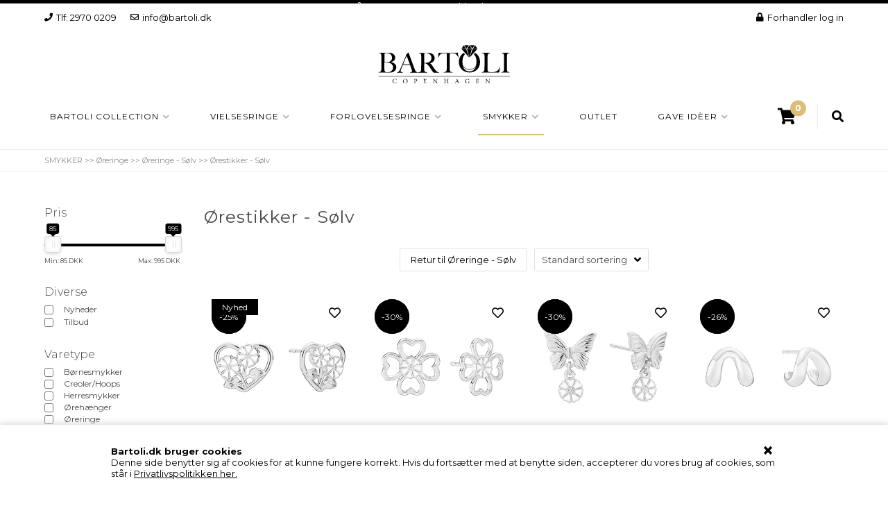

--- FILE ---
content_type: text/html; Charset=UTF-8
request_url: https://www.bartoli.dk/shop/oerestikker-soelv-195c1.html
body_size: 68706
content:
<!DOCTYPE html>
<html lang='da' class="webshop-html" xmlns:fb="http://ogp.me/ns/fb#">
<head>
<title>Billige ørestikker i sølv i tidløse designs</title>
<link rel="icon" type="image/x-icon" href="/images/favicon.ico">
    <meta http-equiv="Content-Type" content="text/html;charset=UTF-8" />
    <meta name="generator" content="DanDomain Webshop" />
    <link rel="canonical" href="https://www.bartoli.dk/shop/oerestikker-soelv-195c1.html"/>
    <link rel="next" href="https://www.bartoli.dk/shop/oerestikker-soelv-195c2.html">
    <meta property="og:title" content="&#216;restikker - S&#248;lv"/>
    <meta property="og:url" content="https://www.bartoli.dk/shop/oerestikker-soelv-195c1.html"/>
    <meta name="description" content="Find smukke sølv ørestikker hos Bartoli Copenhagen. Tidløse designs der komplementerer enhver stil. Perfekte til hverdagsbrug og særlige lejligheder. ">
    <meta http-equiv="Page-Enter" content="blendTrans(Duration=0)">
    <meta http-equiv="Page-Exit" content="blendTrans(Duration=0)">
    <link href="/shop/frontend/public/css/webshop.css?v=8.117.5220" rel="stylesheet" type="text/css">
    <link href="/images/ddcss/shop-143.css?1759299205000" rel="stylesheet" type="text/css">
    <script type="text/javascript">
        var UsesOwnDoctype = true
        var LanguageID = '26';
        var ReloadBasket = '';
        var MaxBuyMsg = 'Antal må ikke være større end';
        var MinBuyMsg = 'Antal må ikke være mindre end';
        var SelectVarMsg = 'Vælg variant før køb';
        var ProductNumber = '';
        var ProductVariantMasterID = '';
        var Keyword = '';
        var SelectVarTxt = 'Vælg variant';
        var ShowBasketUrl = '/shop/showbasket.html';
        var CurrencyReturnUrl = '/shop/oerestikker-soelv-195c1.html';
        var ReqVariantSelect = 'true';
        var EnablePicProtect = false;
        var PicprotectMsg = '(c) DanDomain WebShop System 2007';
        var AddedToBasketMessageTriggered = false;
        var CookiePolicy = {"cookiesRequireConsent":false,"allowTrackingCookies":true,"allowStatisticsCookies":true,"allowFunctionalCookies":true};
        setInterval(function(){SilentAjaxGetRequest(location.href);},900000);
    </script>
<script>
window.dataLayer = window.dataLayer || [];
function gtag(){dataLayer.push(arguments);}
gtag('consent', 'default', {
'ad_storage': 'denied',
'analytics_storage': 'denied',
'ad_user_data': 'denied',
'ad_personalization': 'denied',
'personalization_storage': 'denied',
'functionality_storage': 'denied',
'security_storage': 'granted'
});
</script>

<script src="https://www.googletagmanager.com/gtag/js?id=G-L60NDFQLDE" class="shop-native-gtag-script" async ></script>
<script>
window.dataLayer = window.dataLayer || [];
function gtag(){dataLayer.push(arguments);}
gtag('js', new Date());
gtag('config', 'G-L60NDFQLDE', { 'anonymize_ip': true });
gtag('set', 'ads_data_redaction', true);
</script>

<script type="application/javascript" class="ce-script">
!function(f,b,e,v,n,t,s)
{if(f.fbq)return;n=f.fbq=function(){n.callMethod?
n.callMethod.apply(n,arguments):n.queue.push(arguments)};
if(!f._fbq)f._fbq=n;n.push=n;n.loaded=!0;n.version='2.0';
n.queue=[];t=b.createElement(e);t.async=!0;
t.src=v;s=b.getElementsByTagName(e)[0];
s.parentNode.insertBefore(t,s)}(window,document,'script',
'https://connect.facebook.net/en_US/fbevents.js');
fbq('init', '978707669134707'); 
</script>
<noscript><img height="1" width="1" style="display:none"
src="https://www.facebook.com/tr?id=978707669134707&ev=PageView&noscript=1"/>
</noscript>
<script type="application/javascript" class="ce-script">fbq('track', 'PageView',{},{eventID: '66B7DDBF-82A2-4442-A8E4-66DD5C371D6E'});</script>
    <script type="text/javascript" src="/shop/frontend/public/js/webshop.all.min.js?v=8.117.5220"></script>
    <link rel="alternate" type="application/rss+xml" href="https://www.bartoli.dk/shop/oerestikker-soelv-195c1.rss">

<script>
  var newsletterConfig = {
      'list' :	"cbaccba66b",
      'thankyoutext' : 'Tak for din tilmelding.'
  };
  var shippingSettings = {
    'active' : true,
    'limit' : 499,
    'text' : 'Fri fragt',
    'defaultText' : 'Levering:',
    'default' : 19
  };
  var shippingDays = {
    /* Mandag  */	'1'	: ['14:00', 'Vi sender din pakke <u>idag</u>', 'Vi sender din pakke <u>imorgen</u>'],
    /* Tirsdag */ 	'2'	: ['14:00', 'Vi sender din pakke <u>idag</u>', 'Vi sender din pakke <u>imorgen</u>'],
    /* Onsdag  */ 	'3'	: ['17:00', 'Vi sender din pakke <u>idag</u>', 'Vi sender din pakke <u>imorgen</u>'],
    /* Torsdag */	'4'	: ['14:00', 'Vi sender din pakke <u>idag</u>', 'Vi sender din pakke <u>imorgen</u>'],
    /* Fredag  */	'5'	: ['12:00', 'Vi sender din pakke <u>idag</u>', 'Vi sender din pakke <u>mandag</u>'],
    /* Loerdag */	'6'	: ['23:59', 'Vi sender din pakke <u>mandag</u>', 'Vi sender din pakke <u>mandag</u>'],
    /* Soendag */	'0'	: ['23:59', 'Vi sender din pakke <u>imorgen</u>', 'Vi sender din pakke <u>imorgen</u>']
  };
  var texts = {
    'news' : 'Nyhed',
    'buy' : 'Læg i kurven',
    'volumeDiscount' : 'Opnå rabat ved køb af flere',
    'from' : 'Fra',
    'readMore' : 'Læs mere',
    'readLess' : 'Skjul',
    'selectCountry' : 'Land',
    'alsoBoughtHeader' : 'Andre kunder købte også',
    'variants' : 'Flere varianter',
    'bulkPrices' : 'Opnå mængderabat',
    'discountCodeMessage' : 'Rabatkoder kan ikke kombineres eller anvendes på allerede nedsatte varer.'
  };
  var autoRelated = {
    'defaultHeader' : 'Lignende produkter',
    'showBasketHeader' : 'Gå ikke glip af disse',
    'showBasketUrl' : '#'
  };
  var alertbarActive = ['18-11-2015', '31-12-2026'];
  var alertbarText ='15år ONLINE -10% med koden BAR1213';
  var bulkProductsHeaderText = 'Husk også dem der:';
</script>

<!--
<script type="text/javascript">
        (function() {
                var aws = document.createElement('script');
                aws.type = 'text/javascript';
                if (typeof(aws.async) != "undefined") { aws.async = true; }
                aws.src = (window.location.protocol == 'https:' ? 'https://d1pna5l3xsntoj.cloudfront.net' : 'http://cdn.addwish.com') + '/scripts/company/awAddGift.js#B793F9B567939650AA7991AA47580BA9';
                var s = document.getElementsByTagName('script')[0];
                s.parentNode.insertBefore(aws, s);
        })();
</script>
-->


<script>
  var isB2B = false;

  if (isB2B) {
    document.addEventListener('DOMContentLoaded', function() {
      document.body.classList.add('webshop-b2b');
    });
  }
  
</script>

<!-- Mailchimp integration -->
<script id="mcjs">!function(c,h,i,m,p){m=c.createElement(h),p=c.getElementsByTagName(h)[0],m.async=1,m.src=i,p.parentNode.insertBefore(m,p)}(document,"script","https://chimpstatic.com/mcjs-connected/js/users/1ee11bc562dfe83babd3ee72c/4e6b43e2685e7d55878ae06c8.js");</script>

<meta http-equiv="X-UA-Compatible" content="IE=edge">
<meta name="viewport" content="initial-scale=1.0, maximum-scale=1.0, user-scalable=0">
<link href="/images/skins/Bewise/css/main.css?v=12342357446" rel="stylesheet" type="text/css">
<script src="/images/skins/Bewise/js/shared.js?v=13" type="text/javascript"></script>
<!-- Google Tag Manager -->
<script>(function(w,d,s,l,i){w[l]=w[l]||[];w[l].push({'gtm.start':
new Date().getTime(),event:'gtm.js'});var f=d.getElementsByTagName(s)[0],
j=d.createElement(s),dl=l!='dataLayer'?'&l='+l:'';j.async=true;j.src=
'https://www.googletagmanager.com/gtm.js?id='+i+dl;f.parentNode.insertBefore(j,f);
})(window,document,'script','dataLayer','GTM-5ZVWZHD');</script>
<!-- End Google Tag Manager -->

<!-- Hotjar Tracking Code for https://bartoli.dk -->
<script>
    (function(h,o,t,j,a,r){
        h.hj=h.hj||function(){(h.hj.q=h.hj.q||[]).push(arguments)};
        h._hjSettings={hjid:2301765,hjsv:6};
        a=o.getElementsByTagName('head')[0];
        r=o.createElement('script');r.async=1;
        r.src=t+h._hjSettings.hjid+j+h._hjSettings.hjsv;
        a.appendChild(r);
    })(window,document,'https://static.hotjar.com/c/hotjar-','.js?sv=');
</script>
<meta name="facebook-domain-verification" content="egbr82799iovmbomxhc8262ddfnbu5" />
<script
  async type="text/javascript"
  src="//static.klaviyo.com/onsite/js/klaviyo.js?company_id=VtRa8g"
></script>
<script async src="/images/skins/dandodesign/js/dandodesign.klaviyo.js"></script>

<!-- start webpushr code --> <script>(function(w,d, s, id) {if(typeof(w.webpushr)!=='undefined') return;w.webpushr=w.webpushr||function(){(w.webpushr.q=w.webpushr.q||[]).push(arguments)};var js, fjs = d.getElementsByTagName(s)[0];js = d.createElement(s); js.id = id;js.async=1;js.src = "https://cdn.webpushr.com/app.min.js";fjs.parentNode.appendChild(js);}(window,document, 'script', 'webpushr-jssdk'));webpushr('setup',{'key':'BEWywWg0UCt-s87eCl9sZP5a4XudKxIDAIQAVT9oR6eefnymZy8c-tYL56ghF1K0odb_gxGTOEWG_rCtPPAE0P4' });</script><!-- end webpushr code -->
<meta name="google-site-verification" content="wpViSyktsiSkd2RT4J_3isX14ROmrFJxdsfphkyscjQ" />

</head>


<body class="webshop-productlist webshop-body">
<!--scripts body start-->
<!-- Google Tag Manager (noscript) -->
<noscript><iframe src="https://www.googletagmanager.com/ns.html?id=GTM-5ZVWZHD"
height="0" width="0" style="display:none;visibility:hidden"></iframe></noscript>
<!-- End Google Tag Manager (noscript) -->
<style type="text/css">   #CookiePolicy {       background-color: #ffffff;       color: #000;       left: 0;       width: 100%;       text-align: center;       z-index: 999;   }       #CookiePolicy h1, #CookiePolicy h2, #CookiePolicy h3, #CookiePolicy h4, #CookiePolicy h5  {       color: #000;   }   #CookiePolicy label  {       color: #000;   }       #CookiePolicy .Close {       display: block;       text-decoration: none;       font-size: 14px;       height: 20px;       position: absolute;       right: 10px;       top: 0;       width: 20px;       color: #000;   }       .CookiePolicyCenterText {      margin: 30px auto;      text-align: left;      max-width: 100%;      position: relative;      width: 980px;   }       .CookiePolicyText {      padding-left:10px;   }</style>    <!--googleoff: all-->
<div id="CookiePolicy" class="fixed-bottom"><div class="CookiePolicyCenterText"><div class="CookiePolicyText"><strong>Bartoli.dk bruger cookies</strong><br />
Denne side benytter sig af cookies for at kunne fungere korrekt. Hvis du fortsætter med at benytte siden, accepterer du vores brug af cookies, som står i <a href="/shop/cms-privatlivspolitik.html">Privatlivspolitikken her.</a><object cotype="cs" id="SILOBFWOBJECTID" style="width: 0px; height: 0px; display: block;" type="cosymantecnisbfw"></object></div><a id="CookiePolicyClose" class="Close shop-icon-x" href="javascript:cookiePolicyClose()"></a></div></div>
<!--googleon: all-->
<div class="wrapper">
  <header>
    <div class="topbar">
      <a href="tel:29700209"><i class="fas fa-phone"></i>Tlf: 2970 0209</a>
      <a href="mailto:info@bartoli.dk"><i class="far fa-envelope"></i>info@bartoli.dk</a>
      <div><a href="https://www.bartoli.dk/shop/b2blogin.html" target="_blank"><i class="fas fa-lock"></i>Forhandler log in</a></div>
    </div>
    <section>
      <i class="fa fa-bars btnMenu" aria-hidden="true"></i>

      <a class="shoplogo" href="/shop/frontpage.html"><img alt="Bartoli" border="0" class="WebShopSkinLogo" src="/images/skins/Bewise/images/BARTOLIcopenhagen_vektor_black.svg"></a>
      <!--<a id="favorit" href="/shop/favorites.html?Cookiesync=1"><i class="far fa-heart"></i><small>Favorit</small></a>-->
      <i class="fas fa-search btnSearch" aria-hidden="true"></i>
      <!--
<div class="social-top">
<a href="https://www.facebook.com/bartoli" target="_blank"><i class="fab fa-facebook-f"></i></a>
<a href="https://www.instagram.com/bartoli/" target="_blank"><i class="fab fa-instagram"></i></a>
<a href="https://www.pinterest.dk/bartolicph/" target="_blank"><i class="fab fa-pinterest"></i></a>
</div>
-->
      <div class="search">
        <form ID="Search_Form" method="POST" action="/shop/search-1.html" style="margin:0;"><input type="hidden" name="InitSearch" value="1"><span class="SearchTitle_SearchPage">Find produkt</span><br><input type="text" name="Keyword" maxlength="50" size="12" class="SearchField_SearchPage" value=""><span class="nbsp">&nbsp;</span><input type="submit" value="Søg" name="Search" class="SubmitButton_SearchPage"><br></form><!--
<script>
  $(".SearchField_SearchPage").attr("placeholder", "SØG HER");
</script>
-->
      </div>
    </section>
  </header>

  <div id="ProductmenuContainer_DIV" class="ProductmenuContainer_DIV"><style type="text/css">.ProductMenu_MenuItemBold{font-weight:bold;}</style><ul id="ProductMenu_List"><li class="RootCategory_Productmenu has-dropdown"><a href="/shop/bartoli-collection-364s1.html" class="CategoryLink0_Productmenu Deactiv_Productmenu Deactiv_ProductMenu" title="BARTOLI COLLECTION"><span class="ProductMenu_MenuItemBold">BARTOLI COLLECTION</span></a><ul class="dropdown"><li class="SubCategory1_Productmenu has-dropdown"><a href="/shop/bartoli-vielsesringe-643s1.html" class="CategoryLink1_Productmenu Deactiv_Productmenu Deactiv_ProductMenu" title="BARTOLI Vielsesringe"><span class="ProductMenu_MenuItemBold">BARTOLI Vielsesringe</span></a><ul class="dropdown"><li class="SubCategory2_Productmenu has-dropdown"><a href="/shop/bartoli-classic-vielsesringe-366s1.html" class="CategoryLink2_Productmenu Deactiv_Productmenu Deactiv_ProductMenu" title="BARTOLI Classic - Vielsesringe"><span class="ProductMenu_MenuItemBold">BARTOLI Classic - Vielsesringe</span></a><ul class="dropdown"><li class="SubCategory3_Productmenu has-dropdown"><a href="/shop/bartoli-classic-vielsesringe-499s1.html" class="CategoryLink3_Productmenu Deactiv_Productmenu Deactiv_ProductMenu" title="BARTOLI Classic - Vielsesringe i Guld"><span class="ProductMenu_MenuItemBold">BARTOLI Classic - Vielsesringe i Guld</span></a><ul class="dropdown"></ul></li><li class="SubCategory3_Productmenu has-dropdown"><a href="/shop/bartoli-classic-vielsesringe-502s1.html" class="CategoryLink3_Productmenu Deactiv_Productmenu Deactiv_ProductMenu" title="BARTOLI Classic - Vielsesringe i Hvidguld"><span class="ProductMenu_MenuItemBold">BARTOLI Classic - Vielsesringe i Hvidguld</span></a><ul class="dropdown"></ul></li><li class="SubCategory3_Productmenu has-dropdown"><a href="/shop/bartoli-classic-vielsesringe-503s1.html" class="CategoryLink3_Productmenu Deactiv_Productmenu Deactiv_ProductMenu" title="BARTOLI Classic - Vielsesringe i Rosaguld"><span class="ProductMenu_MenuItemBold">BARTOLI Classic - Vielsesringe i Rosaguld</span></a><ul class="dropdown"></ul></li></ul></li><li class="SubCategory2_Productmenu has-dropdown"><a href="/shop/bartoli-colibri-vielsesringe-522s1.html" class="CategoryLink2_Productmenu Deactiv_Productmenu Deactiv_ProductMenu" title="BARTOLI Colibri - Vielsesringe"><span class="ProductMenu_MenuItemBold">BARTOLI Colibri - Vielsesringe</span></a><ul class="dropdown"><li class="SubCategory3_Productmenu"><a href="/shop/bartoli-colibri-vielsesringe-532c1.html" class="CategoryLink3_Productmenu Deactiv_Productmenu Deactiv_ProductMenu" title="BARTOLI Colibri Vielsesringe i Guld">BARTOLI Colibri Vielsesringe i Guld</a></li><li class="SubCategory3_Productmenu"><a href="/shop/bartoli-colibri-hvidguld-533c1.html" class="CategoryLink3_Productmenu Deactiv_Productmenu Deactiv_ProductMenu" title="BARTOLI Colibri Hvidguld">BARTOLI Colibri Hvidguld</a></li><li class="SubCategory3_Productmenu"><a href="/shop/bartoli-colibri-vielsesringe-534c1.html" class="CategoryLink3_Productmenu Deactiv_Productmenu Deactiv_ProductMenu" title="BARTOLI Colibri Vielsesringe i Rosaguld">BARTOLI Colibri Vielsesringe i Rosaguld</a></li></ul></li><li class="SubCategory2_Productmenu"><a href="/shop/bartoli-duet-vielsesringe-542c1.html" class="CategoryLink2_Productmenu Deactiv_Productmenu Deactiv_ProductMenu" title="BARTOLI Duet - Vielsesringe">BARTOLI Duet - Vielsesringe</a></li><li class="SubCategory2_Productmenu has-dropdown"><a href="/shop/bartoli-first-vielsesringe-508s1.html" class="CategoryLink2_Productmenu Deactiv_Productmenu Deactiv_ProductMenu" title="BARTOLI First - Vielsesringe"><span class="ProductMenu_MenuItemBold">BARTOLI First - Vielsesringe</span></a><ul class="dropdown"><li class="SubCategory3_Productmenu has-dropdown"><a href="/shop/bartoli-first-vielsesringe-543s1.html" class="CategoryLink3_Productmenu Deactiv_Productmenu Deactiv_ProductMenu" title="BARTOLI First - Vielsesringe i Guld"><span class="ProductMenu_MenuItemBold">BARTOLI First - Vielsesringe i Guld</span></a><ul class="dropdown"></ul></li><li class="SubCategory3_Productmenu has-dropdown"><a href="/shop/bartoli-first-vielsesringe-544s1.html" class="CategoryLink3_Productmenu Deactiv_Productmenu Deactiv_ProductMenu" title="BARTOLI First - Vielsesringe i Hvidguld"><span class="ProductMenu_MenuItemBold">BARTOLI First - Vielsesringe i Hvidguld</span></a><ul class="dropdown"></ul></li><li class="SubCategory3_Productmenu has-dropdown"><a href="/shop/bartoli-first-vielsesringe-549s1.html" class="CategoryLink3_Productmenu Deactiv_Productmenu Deactiv_ProductMenu" title="BARTOLI First - Vielsesringe i Rosaguld"><span class="ProductMenu_MenuItemBold">BARTOLI First - Vielsesringe i Rosaguld</span></a><ul class="dropdown"></ul></li></ul></li><li class="SubCategory2_Productmenu"><a href="/shop/bartoli-tantal-vielsesringe-639c1.html" class="CategoryLink2_Productmenu Deactiv_Productmenu Deactiv_ProductMenu" title="BARTOLI Tantal - Vielsesringe">BARTOLI Tantal - Vielsesringe</a></li><li class="SubCategory2_Productmenu"><a href="/shop/bartoli-titanium-vielsesringe-640c1.html" class="CategoryLink2_Productmenu Deactiv_Productmenu Deactiv_ProductMenu" title="BARTOLI Titanium - Vielsesringe">BARTOLI Titanium - Vielsesringe</a></li><li class="SubCategory2_Productmenu has-dropdown"><a href="/shop/bartoli-silverbirds-soelvringe-484s1.html" class="CategoryLink2_Productmenu Deactiv_Productmenu Deactiv_ProductMenu" title="BARTOLI Silverbirds - Sølvringe"><span class="ProductMenu_MenuItemBold">BARTOLI Silverbirds - Sølvringe</span></a><ul class="dropdown"><li class="SubCategory3_Productmenu"><a href="/shop/bartoli-silverbirds-vielsesringe-539c1.html" class="CategoryLink3_Productmenu Deactiv_Productmenu Deactiv_ProductMenu" title="BARTOLI Silverbirds - Vielsesringe i Sølv">BARTOLI Silverbirds - Vielsesringe i Sølv</a></li><li class="SubCategory3_Productmenu"><a href="/shop/bartoli-silverbirds-forlovelsesringe-540c1.html" class="CategoryLink3_Productmenu Deactiv_Productmenu Deactiv_ProductMenu" title="BARTOLI Silverbirds - Forlovelsesringe">BARTOLI Silverbirds - Forlovelsesringe</a></li><li class="SubCategory3_Productmenu"><a href="/shop/bartoli-silverbirds-enkelte-541c1.html" class="CategoryLink3_Productmenu Deactiv_Productmenu Deactiv_ProductMenu" title="BARTOLI Silverbirds - Enkelte vielsesringe">BARTOLI Silverbirds - Enkelte vielsesringe</a></li></ul></li></ul></li><li class="SubCategory1_Productmenu has-dropdown"><a href="/shop/bartoli-diamond-529s1.html" class="CategoryLink1_Productmenu Deactiv_Productmenu Deactiv_ProductMenu" title="BARTOLI Diamond"><span class="ProductMenu_MenuItemBold">BARTOLI Diamond</span></a><ul class="dropdown"><li class="SubCategory2_Productmenu"><a href="/shop/bartoli-diamond-guld-530c1.html" class="CategoryLink2_Productmenu Deactiv_Productmenu Deactiv_ProductMenu" title="BARTOLI Diamond - Guld">BARTOLI Diamond - Guld</a></li><li class="SubCategory2_Productmenu"><a href="/shop/bartoli-diamond-hvidguld-531c1.html" class="CategoryLink2_Productmenu Deactiv_Productmenu Deactiv_ProductMenu" title="BARTOLI Diamond - Hvidguld">BARTOLI Diamond - Hvidguld</a></li><li class="SubCategory2_Productmenu has-dropdown"><a href="/shop/bartoli-allianceringe-645s1.html" class="CategoryLink2_Productmenu Deactiv_Productmenu Deactiv_ProductMenu" title="BARTOLI Allianceringe"><span class="ProductMenu_MenuItemBold">BARTOLI Allianceringe</span></a><ul class="dropdown"><li class="SubCategory3_Productmenu"><a href="/shop/bartoli-alliance-653c1.html" class="CategoryLink3_Productmenu Deactiv_Productmenu Deactiv_ProductMenu" title="BARTOLI Alliance">BARTOLI Alliance</a></li><li class="SubCategory3_Productmenu"><a href="/shop/bartoli-elegance-allianceringe-463c1.html" class="CategoryLink3_Productmenu Deactiv_Productmenu Deactiv_ProductMenu" title="BARTOLI Elegance - Allianceringe">BARTOLI Elegance - Allianceringe</a></li></ul></li><li class="SubCategory2_Productmenu has-dropdown"><a href="/shop/bartoli-haloringe-646s1.html" class="CategoryLink2_Productmenu Deactiv_Productmenu Deactiv_ProductMenu" title="BARTOLI Haloringe"><span class="ProductMenu_MenuItemBold">BARTOLI Haloringe</span></a><ul class="dropdown"><li class="SubCategory3_Productmenu"><a href="/shop/bartoli-haloringe-guld-651c1.html" class="CategoryLink3_Productmenu Deactiv_Productmenu Deactiv_ProductMenu" title="BARTOLI Haloringe - Guld">BARTOLI Haloringe - Guld</a></li><li class="SubCategory3_Productmenu"><a href="/shop/bartoli-haloringe-hvidguld-652c1.html" class="CategoryLink3_Productmenu Deactiv_Productmenu Deactiv_ProductMenu" title="BARTOLI Haloringe - Hvidguld">BARTOLI Haloringe - Hvidguld</a></li></ul></li><li class="SubCategory2_Productmenu has-dropdown"><a href="/shop/bartoli-solitaireringe-644s1.html" class="CategoryLink2_Productmenu Deactiv_Productmenu Deactiv_ProductMenu" title="BARTOLI Solitaireringe"><span class="ProductMenu_MenuItemBold">BARTOLI Solitaireringe</span></a><ul class="dropdown"><li class="SubCategory3_Productmenu"><a href="/shop/bartoli-orbit-660c1.html" class="CategoryLink3_Productmenu Deactiv_Productmenu Deactiv_ProductMenu" title="BARTOLI Orbit">BARTOLI Orbit</a></li><li class="SubCategory3_Productmenu has-dropdown"><a href="/shop/bartoli-endless-solitaireringe-398s1.html" class="CategoryLink3_Productmenu Deactiv_Productmenu Deactiv_ProductMenu" title="BARTOLI Endless - Solitaireringe"><span class="ProductMenu_MenuItemBold">BARTOLI Endless - Solitaireringe</span></a><ul class="dropdown"><li class="SubCategory4_Productmenu"><a href="/shop/bartoli-endless-0-592c1.html" class="CategoryLink4_Productmenu Deactiv_Productmenu Deactiv_ProductMenu" title="BARTOLI Endless 0,05 ct.">BARTOLI Endless 0,05 ct.</a></li><li class="SubCategory4_Productmenu"><a href="/shop/bartoli-endless-0-593c1.html" class="CategoryLink4_Productmenu Deactiv_Productmenu Deactiv_ProductMenu" title="BARTOLI Endless 0,10 ct.">BARTOLI Endless 0,10 ct.</a></li><li class="SubCategory4_Productmenu"><a href="/shop/bartoli-endless-0-594c1.html" class="CategoryLink4_Productmenu Deactiv_Productmenu Deactiv_ProductMenu" title="BARTOLI Endless 0,15 ct.">BARTOLI Endless 0,15 ct.</a></li></ul></li></ul></li><li class="SubCategory2_Productmenu has-dropdown"><a href="/shop/bartoli-trestensringe-647s1.html" class="CategoryLink2_Productmenu Deactiv_Productmenu Deactiv_ProductMenu" title="BARTOLI Trestensringe"><span class="ProductMenu_MenuItemBold">BARTOLI Trestensringe</span></a><ul class="dropdown"><li class="SubCategory3_Productmenu"><a href="/shop/bartoli-trestensringe-649c1.html" class="CategoryLink3_Productmenu Deactiv_Productmenu Deactiv_ProductMenu" title="BARTOLI Trestensringe - Guld">BARTOLI Trestensringe - Guld</a></li><li class="SubCategory3_Productmenu"><a href="/shop/bartoli-trestensringe-650c1.html" class="CategoryLink3_Productmenu Deactiv_Productmenu Deactiv_ProductMenu" title="BARTOLI Trestensringe - Hvidguld">BARTOLI Trestensringe - Hvidguld</a></li></ul></li></ul></li><li class="SubCategory1_Productmenu has-dropdown"><a href="/shop/bartoli-allianceringe-645s1.html" class="CategoryLink1_Productmenu Deactiv_Productmenu Deactiv_ProductMenu" title="BARTOLI Allianceringe"><span class="ProductMenu_MenuItemBold">BARTOLI Allianceringe</span></a><ul class="dropdown"><li class="SubCategory2_Productmenu"><a href="/shop/bartoli-alliance-653c1.html" class="CategoryLink2_Productmenu Deactiv_Productmenu Deactiv_ProductMenu" title="BARTOLI Alliance">BARTOLI Alliance</a></li><li class="SubCategory2_Productmenu"><a href="/shop/bartoli-elegance-allianceringe-463c1.html" class="CategoryLink2_Productmenu Deactiv_Productmenu Deactiv_ProductMenu" title="BARTOLI Elegance - Allianceringe">BARTOLI Elegance - Allianceringe</a></li></ul></li><li class="SubCategory1_Productmenu has-dropdown"><a href="/shop/bartoli-haloringe-646s1.html" class="CategoryLink1_Productmenu Deactiv_Productmenu Deactiv_ProductMenu" title="BARTOLI Haloringe"><span class="ProductMenu_MenuItemBold">BARTOLI Haloringe</span></a><ul class="dropdown"><li class="SubCategory2_Productmenu"><a href="/shop/bartoli-haloringe-guld-651c1.html" class="CategoryLink2_Productmenu Deactiv_Productmenu Deactiv_ProductMenu" title="BARTOLI Haloringe - Guld">BARTOLI Haloringe - Guld</a></li><li class="SubCategory2_Productmenu"><a href="/shop/bartoli-haloringe-hvidguld-652c1.html" class="CategoryLink2_Productmenu Deactiv_Productmenu Deactiv_ProductMenu" title="BARTOLI Haloringe - Hvidguld">BARTOLI Haloringe - Hvidguld</a></li></ul></li><li class="SubCategory1_Productmenu has-dropdown"><a href="/shop/bartoli-solitaireringe-644s1.html" class="CategoryLink1_Productmenu Deactiv_Productmenu Deactiv_ProductMenu" title="BARTOLI Solitaireringe"><span class="ProductMenu_MenuItemBold">BARTOLI Solitaireringe</span></a><ul class="dropdown"><li class="SubCategory2_Productmenu"><a href="/shop/bartoli-orbit-660c1.html" class="CategoryLink2_Productmenu Deactiv_Productmenu Deactiv_ProductMenu" title="BARTOLI Orbit">BARTOLI Orbit</a></li><li class="SubCategory2_Productmenu has-dropdown"><a href="/shop/bartoli-endless-solitaireringe-398s1.html" class="CategoryLink2_Productmenu Deactiv_Productmenu Deactiv_ProductMenu" title="BARTOLI Endless - Solitaireringe"><span class="ProductMenu_MenuItemBold">BARTOLI Endless - Solitaireringe</span></a><ul class="dropdown"><li class="SubCategory3_Productmenu"><a href="/shop/bartoli-endless-0-592c1.html" class="CategoryLink3_Productmenu Deactiv_Productmenu Deactiv_ProductMenu" title="BARTOLI Endless 0,05 ct.">BARTOLI Endless 0,05 ct.</a></li><li class="SubCategory3_Productmenu"><a href="/shop/bartoli-endless-0-593c1.html" class="CategoryLink3_Productmenu Deactiv_Productmenu Deactiv_ProductMenu" title="BARTOLI Endless 0,10 ct.">BARTOLI Endless 0,10 ct.</a></li><li class="SubCategory3_Productmenu"><a href="/shop/bartoli-endless-0-594c1.html" class="CategoryLink3_Productmenu Deactiv_Productmenu Deactiv_ProductMenu" title="BARTOLI Endless 0,15 ct.">BARTOLI Endless 0,15 ct.</a></li></ul></li></ul></li><li class="SubCategory1_Productmenu has-dropdown"><a href="/shop/bartoli-trestensringe-647s1.html" class="CategoryLink1_Productmenu Deactiv_Productmenu Deactiv_ProductMenu" title="BARTOLI Trestensringe"><span class="ProductMenu_MenuItemBold">BARTOLI Trestensringe</span></a><ul class="dropdown"><li class="SubCategory2_Productmenu"><a href="/shop/bartoli-trestensringe-649c1.html" class="CategoryLink2_Productmenu Deactiv_Productmenu Deactiv_ProductMenu" title="BARTOLI Trestensringe - Guld">BARTOLI Trestensringe - Guld</a></li><li class="SubCategory2_Productmenu"><a href="/shop/bartoli-trestensringe-650c1.html" class="CategoryLink2_Productmenu Deactiv_Productmenu Deactiv_ProductMenu" title="BARTOLI Trestensringe - Hvidguld">BARTOLI Trestensringe - Hvidguld</a></li></ul></li><li class="SubCategory1_Productmenu has-dropdown"><a href="/shop/bartoli-smykker-523s1.html" class="CategoryLink1_Productmenu Deactiv_Productmenu Deactiv_ProductMenu" title="BARTOLI Smykker"><span class="ProductMenu_MenuItemBold">BARTOLI Smykker</span></a><ul class="dropdown"><li class="SubCategory2_Productmenu"><a href="/shop/bartoli-halskaede-collier-527c1.html" class="CategoryLink2_Productmenu Deactiv_Productmenu Deactiv_ProductMenu" title="BARTOLI Halskæde/Collier">BARTOLI Halskæde/Collier</a></li><li class="SubCategory2_Productmenu"><a href="/shop/bartoli-ringe-526c1.html" class="CategoryLink2_Productmenu Deactiv_Productmenu Deactiv_ProductMenu" title="BARTOLI Ringe">BARTOLI Ringe</a></li><li class="SubCategory2_Productmenu"><a href="/shop/bartoli-vedhaeng-524c1.html" class="CategoryLink2_Productmenu Deactiv_Productmenu Deactiv_ProductMenu" title="BARTOLI Vedhæng">BARTOLI Vedhæng</a></li><li class="SubCategory2_Productmenu"><a href="/shop/bartoli-oereringe-525c1.html" class="CategoryLink2_Productmenu Deactiv_Productmenu Deactiv_ProductMenu" title="BARTOLI Øreringe">BARTOLI Øreringe</a></li></ul></li></ul></li><li class="RootCategory_Productmenu has-dropdown"><a href="/shop/vielsesringe-7s1.html" class="CategoryLink0_Productmenu Deactiv_Productmenu Deactiv_ProductMenu" title="VIELSESRINGE"><span class="ProductMenu_MenuItemBold">VIELSESRINGE</span></a><ul class="dropdown"><li class="SubCategory1_Productmenu has-dropdown"><a href="/shop/vielsesringe-i-staal-16s1.html" class="CategoryLink1_Productmenu Deactiv_Productmenu Deactiv_ProductMenu" title="Vielsesringe i Stål"><span class="ProductMenu_MenuItemBold">Vielsesringe i Stål</span></a><ul class="dropdown"><li class="SubCategory2_Productmenu"><a href="/shop/vielsesringe-staal-137c1.html" class="CategoryLink2_Productmenu Deactiv_Productmenu Deactiv_ProductMenu" title="Vielsesringe - Stål">Vielsesringe - Stål</a></li><li class="SubCategory2_Productmenu"><a href="/shop/vielsesringe-forgyldt-138c1.html" class="CategoryLink2_Productmenu Deactiv_Productmenu Deactiv_ProductMenu" title="Vielsesringe - Forgyldt Stål">Vielsesringe - Forgyldt Stål</a></li><li class="SubCategory2_Productmenu"><a href="/shop/vielsesringe-sort-staal-150c1.html" class="CategoryLink2_Productmenu Deactiv_Productmenu Deactiv_ProductMenu" title="Vielsesringe -   Sort Stål">Vielsesringe -   Sort Stål</a></li><li class="SubCategory2_Productmenu"><a href="/shop/enkel-vielsesring-staal-151c1.html" class="CategoryLink2_Productmenu Deactiv_Productmenu Deactiv_ProductMenu" title="Enkel Vielsesring - Stål">Enkel Vielsesring - Stål</a></li></ul></li><li class="SubCategory1_Productmenu has-dropdown"><a href="/shop/vielsesringe-i-soelv-132s1.html" class="CategoryLink1_Productmenu Deactiv_Productmenu Deactiv_ProductMenu" title="Vielsesringe i Sølv"><span class="ProductMenu_MenuItemBold">Vielsesringe i Sølv</span></a><ul class="dropdown"><li class="SubCategory2_Productmenu"><a href="/shop/vielsesringe-i-soelv-139c1.html" class="CategoryLink2_Productmenu Deactiv_Productmenu Deactiv_ProductMenu" title="Vielsesringe i Sølv med Zirkoniasten">Vielsesringe i Sølv med Zirkoniasten</a></li><li class="SubCategory2_Productmenu"><a href="/shop/vielsesringe-i-soelv-140c1.html" class="CategoryLink2_Productmenu Deactiv_Productmenu Deactiv_ProductMenu" title="Vielsesringe i Sølv med Diamanter">Vielsesringe i Sølv med Diamanter</a></li><li class="SubCategory2_Productmenu"><a href="/shop/enkel-vielsesring-i-327c1.html" class="CategoryLink2_Productmenu Deactiv_Productmenu Deactiv_ProductMenu" title="Enkel vielsesring i Sølv">Enkel vielsesring i Sølv</a></li></ul></li><li class="SubCategory1_Productmenu has-dropdown"><a href="/shop/vielsesringe-i-guld-24s1.html" class="CategoryLink1_Productmenu Deactiv_Productmenu Deactiv_ProductMenu" title="Vielsesringe i Guld"><span class="ProductMenu_MenuItemBold">Vielsesringe i Guld</span></a><ul class="dropdown"></ul></li><li class="SubCategory1_Productmenu has-dropdown"><a href="/shop/vielsesringe-i-hvidguld-25s1.html" class="CategoryLink1_Productmenu Deactiv_Productmenu Deactiv_ProductMenu" title="Vielsesringe i Hvidguld"><span class="ProductMenu_MenuItemBold">Vielsesringe i Hvidguld</span></a><ul class="dropdown"></ul></li><li class="SubCategory1_Productmenu"><a href="/shop/vielsesringe-i-rosaguld-296c1.html" class="CategoryLink1_Productmenu Deactiv_Productmenu Deactiv_ProductMenu" title="Vielsesringe i Rosaguld">Vielsesringe i Rosaguld</a></li><li class="SubCategory1_Productmenu has-dropdown"><a href="/shop/vielsesringe-i-guld-26s1.html" class="CategoryLink1_Productmenu Deactiv_Productmenu Deactiv_ProductMenu" title="Vielsesringe i Guld & Hvidguld"><span class="ProductMenu_MenuItemBold">Vielsesringe i Guld & Hvidguld</span></a><ul class="dropdown"></ul></li><li class="SubCategory1_Productmenu has-dropdown"><a href="/shop/vielsesringe-i-rosa-152s1.html" class="CategoryLink1_Productmenu Deactiv_Productmenu Deactiv_ProductMenu" title="Vielsesringe i Rosa & Hvidguld"><span class="ProductMenu_MenuItemBold">Vielsesringe i Rosa & Hvidguld</span></a><ul class="dropdown"></ul></li><li class="SubCategory1_Productmenu"><a href="/shop/vielsesringe-i-palladium-189c1.html" class="CategoryLink1_Productmenu Deactiv_Productmenu Deactiv_ProductMenu" title="Vielsesringe i Palladium">Vielsesringe i Palladium</a></li><li class="SubCategory1_Productmenu has-dropdown"><a href="/shop/vielsesringe-i-keramik-134s1.html" class="CategoryLink1_Productmenu Deactiv_Productmenu Deactiv_ProductMenu" title="Vielsesringe i Keramik"><span class="ProductMenu_MenuItemBold">Vielsesringe i Keramik</span></a><ul class="dropdown"><li class="SubCategory2_Productmenu"><a href="/shop/vielsesringe-i-hvid-168c1.html" class="CategoryLink2_Productmenu Deactiv_Productmenu Deactiv_ProductMenu" title="Vielsesringe i Hvid Keramik">Vielsesringe i Hvid Keramik</a></li><li class="SubCategory2_Productmenu"><a href="/shop/vielsesringe-i-sort-171c1.html" class="CategoryLink2_Productmenu Deactiv_Productmenu Deactiv_ProductMenu" title="Vielsesringe i Sort Keramik">Vielsesringe i Sort Keramik</a></li></ul></li><li class="SubCategory1_Productmenu"><a href="/shop/vielsesringe-i-tantal-638c1.html" class="CategoryLink1_Productmenu Deactiv_Productmenu Deactiv_ProductMenu" title="Vielsesringe i Tantal">Vielsesringe i Tantal</a></li><li class="SubCategory1_Productmenu"><a href="/shop/vielsesringe-i-titanium-133c1.html" class="CategoryLink1_Productmenu Deactiv_Productmenu Deactiv_ProductMenu" title="Vielsesringe i Titanium">Vielsesringe i Titanium</a></li><li class="SubCategory1_Productmenu"><a href="/shop/vielsesringe-i-tungsten-135c1.html" class="CategoryLink1_Productmenu Deactiv_Productmenu Deactiv_ProductMenu" title="Vielsesringe i Tungsten">Vielsesringe i Tungsten</a></li><li class="SubCategory1_Productmenu has-dropdown"><a href="/shop/vielsesringe-med-udvendig-173s1.html" class="CategoryLink1_Productmenu Deactiv_Productmenu Deactiv_ProductMenu" title="Vielsesringe med Udvendig gravering"><span class="ProductMenu_MenuItemBold">Vielsesringe med Udvendig gravering</span></a><ul class="dropdown"><li class="SubCategory2_Productmenu"><a href="/shop/vielsesringe-keramik-179c1.html" class="CategoryLink2_Productmenu Deactiv_Productmenu Deactiv_ProductMenu" title="Vielsesringe Keramik - Udvendig gravering">Vielsesringe Keramik - Udvendig gravering</a></li><li class="SubCategory2_Productmenu"><a href="/shop/vielsesringe-staal-udvendig-175c1.html" class="CategoryLink2_Productmenu Deactiv_Productmenu Deactiv_ProductMenu" title="Vielsesringe Stål - Udvendig gravering">Vielsesringe Stål - Udvendig gravering</a></li><li class="SubCategory2_Productmenu"><a href="/shop/vielsesringe-soelv-udvendig-176c1.html" class="CategoryLink2_Productmenu Deactiv_Productmenu Deactiv_ProductMenu" title="Vielsesringe Sølv - Udvendig gravering">Vielsesringe Sølv - Udvendig gravering</a></li><li class="SubCategory2_Productmenu"><a href="/shop/vielsesringe-titanium-177c1.html" class="CategoryLink2_Productmenu Deactiv_Productmenu Deactiv_ProductMenu" title="Vielsesringe Titanium - Udvendig gravering">Vielsesringe Titanium - Udvendig gravering</a></li><li class="SubCategory2_Productmenu"><a href="/shop/vielsesringe-tungsten-178c1.html" class="CategoryLink2_Productmenu Deactiv_Productmenu Deactiv_ProductMenu" title="Vielsesringe Tungsten - udvendig gravering">Vielsesringe Tungsten - udvendig gravering</a></li></ul></li><li class="SubCategory1_Productmenu"><a href="/shop/vielsesringe-mokume-gane-200c1.html" class="CategoryLink1_Productmenu Deactiv_Productmenu Deactiv_ProductMenu" title="Vielsesringe Mokume Gane">Vielsesringe Mokume Gane</a></li></ul></li><li class="RootCategory_Productmenu has-dropdown"><a href="/shop/forlovelsesringe-207s1.html" class="CategoryLink0_Productmenu Deactiv_Productmenu Deactiv_ProductMenu" title="FORLOVELSESRINGE"><span class="ProductMenu_MenuItemBold">FORLOVELSESRINGE</span></a><ul class="dropdown"><li class="SubCategory1_Productmenu"><a href="/shop/forlovelsesring-soelv-136c1.html" class="CategoryLink1_Productmenu Deactiv_Productmenu Deactiv_ProductMenu" title="Forlovelsesring - Sølv">Forlovelsesring - Sølv</a></li><li class="SubCategory1_Productmenu"><a href="/shop/forlovelsesring-guld-324c1.html" class="CategoryLink1_Productmenu Deactiv_Productmenu Deactiv_ProductMenu" title="Forlovelsesring - Guld">Forlovelsesring - Guld</a></li><li class="SubCategory1_Productmenu"><a href="/shop/forlovelsesring-hvidguld-325c1.html" class="CategoryLink1_Productmenu Deactiv_Productmenu Deactiv_ProductMenu" title="Forlovelsesring - Hvidguld">Forlovelsesring - Hvidguld</a></li><li class="SubCategory1_Productmenu"><a href="/shop/forlovelsesring-rosaguld-504c1.html" class="CategoryLink1_Productmenu Deactiv_Productmenu Deactiv_ProductMenu" title="Forlovelsesring - Rosaguld">Forlovelsesring - Rosaguld</a></li><li class="SubCategory1_Productmenu"><a href="/shop/forlovelsesring-guld-357c1.html" class="CategoryLink1_Productmenu Deactiv_Productmenu Deactiv_ProductMenu" title="Forlovelsesring - Guld & Hvidguld">Forlovelsesring - Guld & Hvidguld</a></li></ul></li><li class="RootCategory_Productmenu has-dropdown"><a href="/shop/smykker-86s1.html" class="CategoryLink0_Productmenu Deactiv_Productmenu Deactiv_ProductMenu" title="SMYKKER"><span class="ProductMenu_MenuItemBold">SMYKKER</span></a><ul class="dropdown"><li class="SubCategory1_Productmenu has-dropdown"><a href="/shop/ankelkaeder-87s1.html" class="CategoryLink1_Productmenu Deactiv_Productmenu Deactiv_ProductMenu" title="Ankelkæder"><span class="ProductMenu_MenuItemBold">Ankelkæder</span></a><ul class="dropdown"><li class="SubCategory2_Productmenu"><a href="/shop/ankelkaeder-soelv-88c1.html" class="CategoryLink2_Productmenu Deactiv_Productmenu Deactiv_ProductMenu" title="Ankelkæder - Sølv">Ankelkæder - Sølv</a></li><li class="SubCategory2_Productmenu"><a href="/shop/ankelkaeder-forgyldt-soelv-89c1.html" class="CategoryLink2_Productmenu Deactiv_Productmenu Deactiv_ProductMenu" title="Ankelkæder - Forgyldt Sølv">Ankelkæder - Forgyldt Sølv</a></li><li class="SubCategory2_Productmenu"><a href="/shop/ankelkaeder-guld-90c1.html" class="CategoryLink2_Productmenu Deactiv_Productmenu Deactiv_ProductMenu" title="Ankelkæder - Guld">Ankelkæder - Guld</a></li></ul></li><li class="SubCategory1_Productmenu has-dropdown"><a href="/shop/armbaand-3s1.html" class="CategoryLink1_Productmenu Deactiv_Productmenu Deactiv_ProductMenu" title="Armbånd"><span class="ProductMenu_MenuItemBold">Armbånd</span></a><ul class="dropdown"><li class="SubCategory2_Productmenu"><a href="/shop/armbaand-soelv-10c1.html" class="CategoryLink2_Productmenu Deactiv_Productmenu Deactiv_ProductMenu" title="Armbånd - Sølv">Armbånd - Sølv</a></li><li class="SubCategory2_Productmenu"><a href="/shop/armbaand-forgyldt-soelv-9c1.html" class="CategoryLink2_Productmenu Deactiv_Productmenu Deactiv_ProductMenu" title="Armbånd - Forgyldt Sølv">Armbånd - Forgyldt Sølv</a></li><li class="SubCategory2_Productmenu"><a href="/shop/armbaand-rosaforgyldt-259c1.html" class="CategoryLink2_Productmenu Deactiv_Productmenu Deactiv_ProductMenu" title="Armbånd - Rosaforgyldt Sølv">Armbånd - Rosaforgyldt Sølv</a></li><li class="SubCategory2_Productmenu"><a href="/shop/armbaand-staal-38c1.html" class="CategoryLink2_Productmenu Deactiv_Productmenu Deactiv_ProductMenu" title="Armbånd - Stål">Armbånd - Stål</a></li><li class="SubCategory2_Productmenu has-dropdown"><a href="/shop/guld-armbaand-12s1.html" class="CategoryLink2_Productmenu Deactiv_Productmenu Deactiv_ProductMenu" title="Guld Armbånd"><span class="ProductMenu_MenuItemBold">Guld Armbånd</span></a><ul class="dropdown"><li class="SubCategory3_Productmenu"><a href="/shop/armbaand-guld-8-33c1.html" class="CategoryLink3_Productmenu Deactiv_Productmenu Deactiv_ProductMenu" title="Armbånd - Guld 8 kt. (333)">Armbånd - Guld 8 kt. (333)</a></li><li class="SubCategory3_Productmenu"><a href="/shop/armbaand-guld-14-34c1.html" class="CategoryLink3_Productmenu Deactiv_Productmenu Deactiv_ProductMenu" title="Armbånd - Guld 14 kt. (585)">Armbånd - Guld 14 kt. (585)</a></li><li class="SubCategory3_Productmenu"><a href="/shop/armbaand-guld-18-552c1.html" class="CategoryLink3_Productmenu Deactiv_Productmenu Deactiv_ProductMenu" title="Armbånd - Guld 18 kt. (750)">Armbånd - Guld 18 kt. (750)</a></li></ul></li><li class="SubCategory2_Productmenu"><a href="/shop/armbaand-hvidguld-280c1.html" class="CategoryLink2_Productmenu Deactiv_Productmenu Deactiv_ProductMenu" title="Armbånd - Hvidguld">Armbånd - Hvidguld</a></li><li class="SubCategory2_Productmenu"><a href="/shop/armbaand-rosaguld-204c1.html" class="CategoryLink2_Productmenu Deactiv_Productmenu Deactiv_ProductMenu" title="Armbånd - Rosaguld">Armbånd - Rosaguld</a></li><li class="SubCategory2_Productmenu has-dropdown"><a href="/shop/armbaand-laeder-36s1.html" class="CategoryLink2_Productmenu Deactiv_Productmenu Deactiv_ProductMenu" title="Armbånd - Læder"><span class="ProductMenu_MenuItemBold">Armbånd - Læder</span></a><ul class="dropdown"><li class="SubCategory3_Productmenu"><a href="/shop/laederarmbaand-brune-41c1.html" class="CategoryLink3_Productmenu Deactiv_Productmenu Deactiv_ProductMenu" title="Læderarmbånd - Brune">Læderarmbånd - Brune</a></li><li class="SubCategory3_Productmenu"><a href="/shop/laederarmbaand-sorte-42c1.html" class="CategoryLink3_Productmenu Deactiv_Productmenu Deactiv_ProductMenu" title="Læderarmbånd - Sorte">Læderarmbånd - Sorte</a></li></ul></li><li class="SubCategory2_Productmenu"><a href="/shop/armbaand-perler-37c1.html" class="CategoryLink2_Productmenu Deactiv_Productmenu Deactiv_ProductMenu" title="Armbånd - Perler">Armbånd - Perler</a></li><li class="SubCategory2_Productmenu"><a href="/shop/armbaand-gummi-35c1.html" class="CategoryLink2_Productmenu Deactiv_Productmenu Deactiv_ProductMenu" title="Armbånd - Gummi">Armbånd - Gummi</a></li><li class="SubCategory2_Productmenu"><a href="/shop/armring-311c1.html" class="CategoryLink2_Productmenu Deactiv_Productmenu Deactiv_ProductMenu" title="Armring">Armring</a></li></ul></li><li class="SubCategory1_Productmenu has-dropdown"><a href="/shop/brocher-4s1.html" class="CategoryLink1_Productmenu Deactiv_Productmenu Deactiv_ProductMenu" title="Brocher"><span class="ProductMenu_MenuItemBold">Brocher</span></a><ul class="dropdown"><li class="SubCategory2_Productmenu"><a href="/shop/brocher-forgyldt-14c1.html" class="CategoryLink2_Productmenu Deactiv_Productmenu Deactiv_ProductMenu" title="Brocher - Forgyldt">Brocher - Forgyldt</a></li><li class="SubCategory2_Productmenu"><a href="/shop/brocher-soelv-13c1.html" class="CategoryLink2_Productmenu Deactiv_Productmenu Deactiv_ProductMenu" title="Brocher - Sølv">Brocher - Sølv</a></li></ul></li><li class="SubCategory1_Productmenu has-dropdown"><a href="/shop/boernesmykker-91s1.html" class="CategoryLink1_Productmenu Deactiv_Productmenu Deactiv_ProductMenu" title="Børnesmykker"><span class="ProductMenu_MenuItemBold">Børnesmykker</span></a><ul class="dropdown"><li class="SubCategory2_Productmenu"><a href="/shop/armbaand-til-boern-102c1.html" class="CategoryLink2_Productmenu Deactiv_Productmenu Deactiv_ProductMenu" title="Armbånd til Børn">Armbånd til Børn</a></li><li class="SubCategory2_Productmenu"><a href="/shop/smykke-vedhaeng-til-103c1.html" class="CategoryLink2_Productmenu Deactiv_Productmenu Deactiv_ProductMenu" title="Smykke vedhæng til Børn">Smykke vedhæng til Børn</a></li><li class="SubCategory2_Productmenu"><a href="/shop/oereringe-til-boern-104c1.html" class="CategoryLink2_Productmenu Deactiv_Productmenu Deactiv_ProductMenu" title="Øreringe til Børn">Øreringe til Børn</a></li><li class="SubCategory2_Productmenu"><a href="/shop/ringe-til-boern-528c1.html" class="CategoryLink2_Productmenu Deactiv_Productmenu Deactiv_ProductMenu" title="Ringe til Børn">Ringe til Børn</a></li></ul></li><li class="SubCategory1_Productmenu"><a href="/shop/creoler-hoops-517c1.html" class="CategoryLink1_Productmenu Deactiv_Productmenu Deactiv_ProductMenu" title="Creoler/Hoops">Creoler/Hoops</a></li><li class="SubCategory1_Productmenu has-dropdown"><a href="/shop/halskaeder-standard-49s1.html" class="CategoryLink1_Productmenu Deactiv_Productmenu Deactiv_ProductMenu" title="Halskæder (Standard)"><span class="ProductMenu_MenuItemBold">Halskæder (Standard)</span></a><ul class="dropdown"><li class="SubCategory2_Productmenu"><a href="/shop/halskaeder-soelv-66c1.html" class="CategoryLink2_Productmenu Deactiv_Productmenu Deactiv_ProductMenu" title="Halskæder - Sølv">Halskæder - Sølv</a></li><li class="SubCategory2_Productmenu"><a href="/shop/halskaeder-forgyldt-soelv-60c1.html" class="CategoryLink2_Productmenu Deactiv_Productmenu Deactiv_ProductMenu" title="Halskæder - Forgyldt Sølv">Halskæder - Forgyldt Sølv</a></li><li class="SubCategory2_Productmenu"><a href="/shop/halskaeder-rosaforgyldt-287c1.html" class="CategoryLink2_Productmenu Deactiv_Productmenu Deactiv_ProductMenu" title="Halskæder - Rosaforgyldt Sølv">Halskæder - Rosaforgyldt Sølv</a></li><li class="SubCategory2_Productmenu"><a href="/shop/halskaeder-guld-63c1.html" class="CategoryLink2_Productmenu Deactiv_Productmenu Deactiv_ProductMenu" title="Halskæder - Guld">Halskæder - Guld</a></li><li class="SubCategory2_Productmenu"><a href="/shop/halskaeder-hvidguld-61c1.html" class="CategoryLink2_Productmenu Deactiv_Productmenu Deactiv_ProductMenu" title="Halskæder - Hvidguld">Halskæder - Hvidguld</a></li><li class="SubCategory2_Productmenu"><a href="/shop/halskaeder-rosaguld-346c1.html" class="CategoryLink2_Productmenu Deactiv_Productmenu Deactiv_ProductMenu" title="Halskæder - Rosaguld">Halskæder - Rosaguld</a></li><li class="SubCategory2_Productmenu"><a href="/shop/halskaeder-staal-65c1.html" class="CategoryLink2_Productmenu Deactiv_Productmenu Deactiv_ProductMenu" title="Halskæder - Stål">Halskæder - Stål</a></li><li class="SubCategory2_Productmenu"><a href="/shop/halskaede-laeder-636c1.html" class="CategoryLink2_Productmenu Deactiv_Productmenu Deactiv_ProductMenu" title="Halskæde Læder">Halskæde Læder</a></li></ul></li><li class="SubCategory1_Productmenu has-dropdown"><a href="/shop/halskaeder-collier-48s1.html" class="CategoryLink1_Productmenu Deactiv_Productmenu Deactiv_ProductMenu" title="Halskæder / Collier"><span class="ProductMenu_MenuItemBold">Halskæder / Collier</span></a><ul class="dropdown"><li class="SubCategory2_Productmenu"><a href="/shop/halskaede-collier-soelv-58c1.html" class="CategoryLink2_Productmenu Deactiv_Productmenu Deactiv_ProductMenu" title="Halskæde/Collier - Sølv">Halskæde/Collier - Sølv</a></li><li class="SubCategory2_Productmenu"><a href="/shop/halskaede-collier-forgyldt-50c1.html" class="CategoryLink2_Productmenu Deactiv_Productmenu Deactiv_ProductMenu" title=" Halskæde/Collier - Forgyldt Sølv"> Halskæde/Collier - Forgyldt Sølv</a></li><li class="SubCategory2_Productmenu"><a href="/shop/halskaede-collier-rosaforgyldt-267c1.html" class="CategoryLink2_Productmenu Deactiv_Productmenu Deactiv_ProductMenu" title="Halskæde/Collier - Rosaforgyldt Sølv">Halskæde/Collier - Rosaforgyldt Sølv</a></li><li class="SubCategory2_Productmenu has-dropdown"><a href="/shop/halskaede-collier-guld-51s1.html" class="CategoryLink2_Productmenu Deactiv_Productmenu Deactiv_ProductMenu" title="Halskæde/Collier - Guld"><span class="ProductMenu_MenuItemBold">Halskæde/Collier - Guld</span></a><ul class="dropdown"><li class="SubCategory3_Productmenu"><a href="/shop/halskaede-collier-guld-54c1.html" class="CategoryLink3_Productmenu Deactiv_Productmenu Deactiv_ProductMenu" title=" Halskæde/Collier - Guld 8 kt."> Halskæde/Collier - Guld 8 kt.</a></li><li class="SubCategory3_Productmenu"><a href="/shop/halskaede-collier-guld-53c1.html" class="CategoryLink3_Productmenu Deactiv_Productmenu Deactiv_ProductMenu" title="Halskæde/Collier - Guld 14 kt.">Halskæde/Collier - Guld 14 kt.</a></li></ul></li><li class="SubCategory2_Productmenu has-dropdown"><a href="/shop/halskaede-collier-hvidguld-279s1.html" class="CategoryLink2_Productmenu Deactiv_Productmenu Deactiv_ProductMenu" title="Halskæde/Collier - Hvidguld"><span class="ProductMenu_MenuItemBold">Halskæde/Collier - Hvidguld</span></a><ul class="dropdown"><li class="SubCategory3_Productmenu"><a href="/shop/halskaede-collier-hvidguld-299c1.html" class="CategoryLink3_Productmenu Deactiv_Productmenu Deactiv_ProductMenu" title="Halskæde/collier - Hvidguld 14 kt.">Halskæde/collier - Hvidguld 14 kt.</a></li><li class="SubCategory3_Productmenu"><a href="/shop/halskaede-collier-hvidguld-297c1.html" class="CategoryLink3_Productmenu Deactiv_Productmenu Deactiv_ProductMenu" title="Halskæde/Collier - Hvidguld 18 kt.">Halskæde/Collier - Hvidguld 18 kt.</a></li></ul></li><li class="SubCategory2_Productmenu"><a href="/shop/halskaede-collier-rosaguld-288c1.html" class="CategoryLink2_Productmenu Deactiv_Productmenu Deactiv_ProductMenu" title="Halskæde/Collier - Rosaguld">Halskæde/Collier - Rosaguld</a></li><li class="SubCategory2_Productmenu"><a href="/shop/halskaede-collier-staal-57c1.html" class="CategoryLink2_Productmenu Deactiv_Productmenu Deactiv_ProductMenu" title="Halskæde/Collier - Stål">Halskæde/Collier - Stål</a></li><li class="SubCategory2_Productmenu"><a href="/shop/halskaede-collier-laeder-56c1.html" class="CategoryLink2_Productmenu Deactiv_Productmenu Deactiv_ProductMenu" title="Halskæde/Collier - Læder">Halskæde/Collier - Læder</a></li></ul></li><li class="SubCategory1_Productmenu has-dropdown"><a href="/shop/herresmykker-95s1.html" class="CategoryLink1_Productmenu Deactiv_Productmenu Deactiv_ProductMenu" title="Herresmykker"><span class="ProductMenu_MenuItemBold">Herresmykker</span></a><ul class="dropdown"><li class="SubCategory2_Productmenu has-dropdown"><a href="/shop/herrearmbaand-187s1.html" class="CategoryLink2_Productmenu Deactiv_Productmenu Deactiv_ProductMenu" title="Armbånd til mænd"><span class="ProductMenu_MenuItemBold">Armbånd til mænd</span></a><ul class="dropdown"><li class="SubCategory3_Productmenu"><a href="/shop/panserarmbaand-670c1.html" class="CategoryLink3_Productmenu Deactiv_Productmenu Deactiv_ProductMenu" title="Panserarmbånd">Panserarmbånd</a></li></ul></li><li class="SubCategory2_Productmenu"><a href="/shop/brystknapper-188c1.html" class="CategoryLink2_Productmenu Deactiv_Productmenu Deactiv_ProductMenu" title="Brystknapper">Brystknapper</a></li><li class="SubCategory2_Productmenu"><a href="/shop/halskaede-til-herre-201c1.html" class="CategoryLink2_Productmenu Deactiv_Productmenu Deactiv_ProductMenu" title="Halskæde til Herre">Halskæde til Herre</a></li><li class="SubCategory2_Productmenu"><a href="/shop/manchetknapper-186c1.html" class="CategoryLink2_Productmenu Deactiv_Productmenu Deactiv_ProductMenu" title="Manchetknapper">Manchetknapper</a></li><li class="SubCategory2_Productmenu"><a href="/shop/ringe-til-herre-487c1.html" class="CategoryLink2_Productmenu Deactiv_Productmenu Deactiv_ProductMenu" title="Ringe til Herre">Ringe til Herre</a></li><li class="SubCategory2_Productmenu"><a href="/shop/vedhaeng-til-herre-494c1.html" class="CategoryLink2_Productmenu Deactiv_Productmenu Deactiv_ProductMenu" title="Vedhæng til Herre">Vedhæng til Herre</a></li><li class="SubCategory2_Productmenu"><a href="/shop/slipsenaal-505c1.html" class="CategoryLink2_Productmenu Deactiv_Productmenu Deactiv_ProductMenu" title="Slipsenål">Slipsenål</a></li></ul></li><li class="SubCategory1_Productmenu has-dropdown"><a href="/shop/haarpynt-96s1.html" class="CategoryLink1_Productmenu Deactiv_Productmenu Deactiv_ProductMenu" title="Hårpynt"><span class="ProductMenu_MenuItemBold">Hårpynt</span></a><ul class="dropdown"><li class="SubCategory2_Productmenu"><a href="/shop/haarpynt-forgyldt-131c1.html" class="CategoryLink2_Productmenu Deactiv_Productmenu Deactiv_ProductMenu" title="Hårpynt - Forgyldt">Hårpynt - Forgyldt</a></li><li class="SubCategory2_Productmenu"><a href="/shop/haarpynt-soelv-130c1.html" class="CategoryLink2_Productmenu Deactiv_Productmenu Deactiv_ProductMenu" title="Hårpynt - Sølv">Hårpynt - Sølv</a></li></ul></li><li class="SubCategory1_Productmenu"><a href="/shop/medaljon-208c1.html" class="CategoryLink1_Productmenu Deactiv_Productmenu Deactiv_ProductMenu" title="Medaljon">Medaljon</a></li><li class="SubCategory1_Productmenu has-dropdown"><a href="/shop/ringe-5s1.html" class="CategoryLink1_Productmenu Deactiv_Productmenu Deactiv_ProductMenu" title="Ringe"><span class="ProductMenu_MenuItemBold">Ringe</span></a><ul class="dropdown"><li class="SubCategory2_Productmenu"><a href="/shop/ringe-soelv-74c1.html" class="CategoryLink2_Productmenu Deactiv_Productmenu Deactiv_ProductMenu" title="Ringe - Sølv">Ringe - Sølv</a></li><li class="SubCategory2_Productmenu"><a href="/shop/ringe-forgyldt-soelv-69c1.html" class="CategoryLink2_Productmenu Deactiv_Productmenu Deactiv_ProductMenu" title="Ringe - Forgyldt Sølv">Ringe - Forgyldt Sølv</a></li><li class="SubCategory2_Productmenu"><a href="/shop/ringe-rosaforgyldt-soelv-262c1.html" class="CategoryLink2_Productmenu Deactiv_Productmenu Deactiv_ProductMenu" title="Ringe - Rosaforgyldt Sølv">Ringe - Rosaforgyldt Sølv</a></li><li class="SubCategory2_Productmenu has-dropdown"><a href="/shop/ringe-guld-70s1.html" class="CategoryLink2_Productmenu Deactiv_Productmenu Deactiv_ProductMenu" title="Ringe - Guld"><span class="ProductMenu_MenuItemBold">Ringe - Guld</span></a><ul class="dropdown"><li class="SubCategory3_Productmenu"><a href="/shop/ringe-guld-8-155c1.html" class="CategoryLink3_Productmenu Deactiv_Productmenu Deactiv_ProductMenu" title="Ringe - Guld 8 kt.">Ringe - Guld 8 kt.</a></li><li class="SubCategory3_Productmenu"><a href="/shop/ringe-guld-14-156c1.html" class="CategoryLink3_Productmenu Deactiv_Productmenu Deactiv_ProductMenu" title="Ringe - Guld 14 kt.">Ringe - Guld 14 kt.</a></li><li class="SubCategory3_Productmenu"><a href="/shop/ringe-guld-18-275c1.html" class="CategoryLink3_Productmenu Deactiv_Productmenu Deactiv_ProductMenu" title="Ringe - Guld 18 kt.">Ringe - Guld 18 kt.</a></li></ul></li><li class="SubCategory2_Productmenu"><a href="/shop/ringe-guld-hvidguld-321c1.html" class="CategoryLink2_Productmenu Deactiv_Productmenu Deactiv_ProductMenu" title="Ringe - Guld & Hvidguld">Ringe - Guld & Hvidguld</a></li><li class="SubCategory2_Productmenu has-dropdown"><a href="/shop/ringe-hvidguld-71s1.html" class="CategoryLink2_Productmenu Deactiv_Productmenu Deactiv_ProductMenu" title="Ringe - Hvidguld"><span class="ProductMenu_MenuItemBold">Ringe - Hvidguld</span></a><ul class="dropdown"><li class="SubCategory3_Productmenu"><a href="/shop/ringe-hvidguld-8-157c1.html" class="CategoryLink3_Productmenu Deactiv_Productmenu Deactiv_ProductMenu" title="Ringe - Hvidguld 8 kt.">Ringe - Hvidguld 8 kt.</a></li><li class="SubCategory3_Productmenu"><a href="/shop/ringe-hvidguld-14-158c1.html" class="CategoryLink3_Productmenu Deactiv_Productmenu Deactiv_ProductMenu" title="Ringe - Hvidguld 14 kt.">Ringe - Hvidguld 14 kt.</a></li><li class="SubCategory3_Productmenu"><a href="/shop/ringe-hvidguld-18-198c1.html" class="CategoryLink3_Productmenu Deactiv_Productmenu Deactiv_ProductMenu" title="Ringe - Hvidguld 18 kt.">Ringe - Hvidguld 18 kt.</a></li></ul></li><li class="SubCategory2_Productmenu"><a href="/shop/ringe-rosaguld-75c1.html" class="CategoryLink2_Productmenu Deactiv_Productmenu Deactiv_ProductMenu" title="Ringe - Rosaguld">Ringe - Rosaguld</a></li><li class="SubCategory2_Productmenu"><a href="/shop/allianceringe-309c1.html" class="CategoryLink2_Productmenu Deactiv_Productmenu Deactiv_ProductMenu" title="Allianceringe">Allianceringe</a></li><li class="SubCategory2_Productmenu has-dropdown"><a href="/shop/solitaireringe-202s1.html" class="CategoryLink2_Productmenu Deactiv_Productmenu Deactiv_ProductMenu" title="Solitaireringe"><span class="ProductMenu_MenuItemBold">Solitaireringe</span></a><ul class="dropdown"><li class="SubCategory3_Productmenu"><a href="/shop/solitaireringe-0-05-300c1.html" class="CategoryLink3_Productmenu Deactiv_Productmenu Deactiv_ProductMenu" title="Solitaireringe - 0,05 ct">Solitaireringe - 0,05 ct</a></li><li class="SubCategory3_Productmenu"><a href="/shop/solitaireringe-0-10-289c1.html" class="CategoryLink3_Productmenu Deactiv_Productmenu Deactiv_ProductMenu" title="Solitaireringe - 0,10 ct">Solitaireringe - 0,10 ct</a></li><li class="SubCategory3_Productmenu"><a href="/shop/solitaireringe-0-15-301c1.html" class="CategoryLink3_Productmenu Deactiv_Productmenu Deactiv_ProductMenu" title="Solitaireringe - 0,15 ct">Solitaireringe - 0,15 ct</a></li><li class="SubCategory3_Productmenu"><a href="/shop/solitaireringe-0-20-302c1.html" class="CategoryLink3_Productmenu Deactiv_Productmenu Deactiv_ProductMenu" title="Solitaireringe - 0,20 ct">Solitaireringe - 0,20 ct</a></li><li class="SubCategory3_Productmenu"><a href="/shop/solitaireringe-0-25-303c1.html" class="CategoryLink3_Productmenu Deactiv_Productmenu Deactiv_ProductMenu" title="Solitaireringe - 0,25 ct">Solitaireringe - 0,25 ct</a></li><li class="SubCategory3_Productmenu"><a href="/shop/solitaireringe-0-30-304c1.html" class="CategoryLink3_Productmenu Deactiv_Productmenu Deactiv_ProductMenu" title="Solitaireringe - 0,30 ct">Solitaireringe - 0,30 ct</a></li><li class="SubCategory3_Productmenu"><a href="/shop/solitaireringe-0-50-591c1.html" class="CategoryLink3_Productmenu Deactiv_Productmenu Deactiv_ProductMenu" title="Solitaireringe - 0,50 ct.">Solitaireringe - 0,50 ct.</a></li></ul></li><li class="SubCategory2_Productmenu"><a href="/shop/diamantringe-601c1.html" class="CategoryLink2_Productmenu Deactiv_Productmenu Deactiv_ProductMenu" title="Diamantringe">Diamantringe</a></li></ul></li><li class="SubCategory1_Productmenu has-dropdown"><a href="/shop/vedhaeng-11s1.html" class="CategoryLink1_Productmenu Deactiv_Productmenu Deactiv_ProductMenu" title="Vedhæng"><span class="ProductMenu_MenuItemBold">Vedhæng</span></a><ul class="dropdown"><li class="SubCategory2_Productmenu"><a href="/shop/vedhaeng-soelv-18c1.html" class="CategoryLink2_Productmenu Deactiv_Productmenu Deactiv_ProductMenu" title="Vedhæng - Sølv">Vedhæng - Sølv</a></li><li class="SubCategory2_Productmenu"><a href="/shop/vedhaeng-forgyldt-soelv-77c1.html" class="CategoryLink2_Productmenu Deactiv_Productmenu Deactiv_ProductMenu" title="Vedhæng - Forgyldt Sølv">Vedhæng - Forgyldt Sølv</a></li><li class="SubCategory2_Productmenu"><a href="/shop/vedhaeng-rosaforgyldt-263c1.html" class="CategoryLink2_Productmenu Deactiv_Productmenu Deactiv_ProductMenu" title="Vedhæng - Rosaforgyldt Sølv">Vedhæng - Rosaforgyldt Sølv</a></li><li class="SubCategory2_Productmenu has-dropdown"><a href="/shop/vedhaeng-guld-78s1.html" class="CategoryLink2_Productmenu Deactiv_Productmenu Deactiv_ProductMenu" title="Vedhæng - Guld"><span class="ProductMenu_MenuItemBold">Vedhæng - Guld</span></a><ul class="dropdown"><li class="SubCategory3_Productmenu has-dropdown"><a href="/shop/vedhaeng-guld-8-83s1.html" class="CategoryLink3_Productmenu Deactiv_Productmenu Deactiv_ProductMenu" title="Vedhæng - Guld 8 kt. "><span class="ProductMenu_MenuItemBold">Vedhæng - Guld 8 kt. </span></a><ul class="dropdown"><li class="SubCategory4_Productmenu"><a href="/shop/hjerter-8-kt-181c1.html" class="CategoryLink4_Productmenu Deactiv_Productmenu Deactiv_ProductMenu" title="Hjerter 8 kt.">Hjerter 8 kt.</a></li><li class="SubCategory4_Productmenu"><a href="/shop/kors-8-kt-182c1.html" class="CategoryLink4_Productmenu Deactiv_Productmenu Deactiv_ProductMenu" title="Kors 8 kt. ">Kors 8 kt. </a></li></ul></li><li class="SubCategory3_Productmenu"><a href="/shop/vedhaeng-guld-14-82c1.html" class="CategoryLink3_Productmenu Deactiv_Productmenu Deactiv_ProductMenu" title="Vedhæng - Guld 14 kt.">Vedhæng - Guld 14 kt.</a></li></ul></li><li class="SubCategory2_Productmenu"><a href="/shop/vedhaeng-guld-hvidguld-320c1.html" class="CategoryLink2_Productmenu Deactiv_Productmenu Deactiv_ProductMenu" title="Vedhæng - Guld & Hvidguld">Vedhæng - Guld & Hvidguld</a></li><li class="SubCategory2_Productmenu has-dropdown"><a href="/shop/vedhaeng-hvidguld-79s1.html" class="CategoryLink2_Productmenu Deactiv_Productmenu Deactiv_ProductMenu" title="Vedhæng - Hvidguld"><span class="ProductMenu_MenuItemBold">Vedhæng - Hvidguld</span></a><ul class="dropdown"><li class="SubCategory3_Productmenu"><a href="/shop/vedhaeng-hvidguld-8-159c1.html" class="CategoryLink3_Productmenu Deactiv_Productmenu Deactiv_ProductMenu" title="Vedhæng - Hvidguld 8 kt.">Vedhæng - Hvidguld 8 kt.</a></li><li class="SubCategory3_Productmenu"><a href="/shop/vedhaeng-hvidguld-14-160c1.html" class="CategoryLink3_Productmenu Deactiv_Productmenu Deactiv_ProductMenu" title="Vedhæng - Hvidguld 14 kt.">Vedhæng - Hvidguld 14 kt.</a></li></ul></li><li class="SubCategory2_Productmenu"><a href="/shop/vedhaeng-rosaguld-345c1.html" class="CategoryLink2_Productmenu Deactiv_Productmenu Deactiv_ProductMenu" title="Vedhæng - Rosaguld">Vedhæng - Rosaguld</a></li></ul></li><li class="SubCategory1_Productmenu has-dropdown"><a href="/shop/oereringe-15s1.html" class="CategoryLink1_Productmenu Deactiv_Productmenu Deactiv_ProductMenu" title="Øreringe"><span class="ProductMenu_MenuItemBold">Øreringe</span></a><ul class="dropdown"><li class="SubCategory2_Productmenu has-dropdown"><a href="/shop/oereringe-soelv-17s1.html" class="CategoryLink2_Productmenu Deactiv_Productmenu Deactiv_ProductMenu" title="Øreringe - Sølv"><span class="ProductMenu_MenuItemBold">Øreringe - Sølv</span></a><ul class="dropdown"><li class="SubCategory3_Productmenu active"><a name="ActiveCategory_A" ID="ActiveCategory_A"></a><a href="/shop/oerestikker-soelv-195c1.html" class="CategoryLink3_Productmenu Activ_Productmenu Activ_ProductMenu" title="Ørestikker - Sølv">Ørestikker - Sølv</a></li><li class="SubCategory3_Productmenu"><a href="/shop/creoler-soelv-194c1.html" class="CategoryLink3_Productmenu Deactiv_Productmenu Deactiv_ProductMenu" title="Creoler - Sølv">Creoler - Sølv</a></li><li class="SubCategory3_Productmenu"><a href="/shop/oerehaenger-soelv-196c1.html" class="CategoryLink3_Productmenu Deactiv_Productmenu Deactiv_ProductMenu" title="Ørehænger - Sølv">Ørehænger - Sølv</a></li></ul></li><li class="SubCategory2_Productmenu"><a href="/shop/oereringe-forgyldt-soelv-19c1.html" class="CategoryLink2_Productmenu Deactiv_Productmenu Deactiv_ProductMenu" title="Øreringe - Forgyldt Sølv">Øreringe - Forgyldt Sølv</a></li><li class="SubCategory2_Productmenu"><a href="/shop/oereringe-rosaforgyldt-260c1.html" class="CategoryLink2_Productmenu Deactiv_Productmenu Deactiv_ProductMenu" title="Øreringe - Rosaforgyldt Sølv">Øreringe - Rosaforgyldt Sølv</a></li><li class="SubCategory2_Productmenu has-dropdown"><a href="/shop/oereringe-guld-161s1.html" class="CategoryLink2_Productmenu Deactiv_Productmenu Deactiv_ProductMenu" title="Øreringe - Guld"><span class="ProductMenu_MenuItemBold">Øreringe - Guld</span></a><ul class="dropdown"><li class="SubCategory3_Productmenu has-dropdown"><a href="/shop/oereringe-guld-8-162s1.html" class="CategoryLink3_Productmenu Deactiv_Productmenu Deactiv_ProductMenu" title="Øreringe - Guld 8 kt."><span class="ProductMenu_MenuItemBold">Øreringe - Guld 8 kt.</span></a><ul class="dropdown"><li class="SubCategory4_Productmenu"><a href="/shop/creoler-8-kt-190c1.html" class="CategoryLink4_Productmenu Deactiv_Productmenu Deactiv_ProductMenu" title="Creoler 8 kt. Guld">Creoler 8 kt. Guld</a></li><li class="SubCategory4_Productmenu"><a href="/shop/oerestikker-8-kt-191c1.html" class="CategoryLink4_Productmenu Deactiv_Productmenu Deactiv_ProductMenu" title="Ørestikker 8 kt. Guld">Ørestikker 8 kt. Guld</a></li><li class="SubCategory4_Productmenu"><a href="/shop/oerehaenger-8-kt-507c1.html" class="CategoryLink4_Productmenu Deactiv_Productmenu Deactiv_ProductMenu" title="Ørehænger 8 kt. Guld">Ørehænger 8 kt. Guld</a></li></ul></li><li class="SubCategory3_Productmenu"><a href="/shop/oereringe-guld-14-163c1.html" class="CategoryLink3_Productmenu Deactiv_Productmenu Deactiv_ProductMenu" title="Øreringe - Guld 14 kt.">Øreringe - Guld 14 kt.</a></li><li class="SubCategory3_Productmenu"><a href="/shop/oereringe-guld-18-295c1.html" class="CategoryLink3_Productmenu Deactiv_Productmenu Deactiv_ProductMenu" title="Øreringe - Guld 18 kt.">Øreringe - Guld 18 kt.</a></li></ul></li><li class="SubCategory2_Productmenu has-dropdown"><a href="/shop/oereringe-hvidguld-164s1.html" class="CategoryLink2_Productmenu Deactiv_Productmenu Deactiv_ProductMenu" title="Øreringe - Hvidguld"><span class="ProductMenu_MenuItemBold">Øreringe - Hvidguld</span></a><ul class="dropdown"><li class="SubCategory3_Productmenu"><a href="/shop/oereringe-hvidguld-8-165c1.html" class="CategoryLink3_Productmenu Deactiv_Productmenu Deactiv_ProductMenu" title="Øreringe - Hvidguld 8 kt.">Øreringe - Hvidguld 8 kt.</a></li><li class="SubCategory3_Productmenu"><a href="/shop/oereringe-hvidguld-14-166c1.html" class="CategoryLink3_Productmenu Deactiv_Productmenu Deactiv_ProductMenu" title="Øreringe - Hvidguld 14 kt.">Øreringe - Hvidguld 14 kt.</a></li><li class="SubCategory3_Productmenu"><a href="/shop/oereringe-hvidguld-18-310c1.html" class="CategoryLink3_Productmenu Deactiv_Productmenu Deactiv_ProductMenu" title="Øreringe - Hvidguld 18 kt.">Øreringe - Hvidguld 18 kt.</a></li></ul></li><li class="SubCategory2_Productmenu"><a href="/shop/oereringe-rosaguld-278c1.html" class="CategoryLink2_Productmenu Deactiv_Productmenu Deactiv_ProductMenu" title="Øreringe - Rosaguld">Øreringe - Rosaguld</a></li><li class="SubCategory2_Productmenu"><a href="/shop/oereringe-guld-hvidguld-347c1.html" class="CategoryLink2_Productmenu Deactiv_Productmenu Deactiv_ProductMenu" title="Øreringe - Guld & Hvidguld">Øreringe - Guld & Hvidguld</a></li><li class="SubCategory2_Productmenu"><a href="/shop/oereringe-rosaguld-hvidguld-348c1.html" class="CategoryLink2_Productmenu Deactiv_Productmenu Deactiv_ProductMenu" title="Øreringe - Rosaguld &  Hvidguld">Øreringe - Rosaguld &  Hvidguld</a></li><li class="SubCategory2_Productmenu"><a href="/shop/oereringe-perler-192c1.html" class="CategoryLink2_Productmenu Deactiv_Productmenu Deactiv_ProductMenu" title="Øreringe - Perler">Øreringe - Perler</a></li><li class="SubCategory2_Productmenu"><a href="/shop/oereringe-staal-154c1.html" class="CategoryLink2_Productmenu Deactiv_Productmenu Deactiv_ProductMenu" title="Øreringe - Stål">Øreringe - Stål</a></li></ul></li><li class="SubCategory1_Productmenu has-dropdown"><a href="/shop/margueritsmykker-97s1.html" class="CategoryLink1_Productmenu Deactiv_Productmenu Deactiv_ProductMenu" title="Margueritsmykker"><span class="ProductMenu_MenuItemBold">Margueritsmykker</span></a><ul class="dropdown"><li class="SubCategory2_Productmenu"><a href="/shop/marguerit-ankelkaeder-121c1.html" class="CategoryLink2_Productmenu Deactiv_Productmenu Deactiv_ProductMenu" title="Marguerit Ankelkæder">Marguerit Ankelkæder</a></li><li class="SubCategory2_Productmenu"><a href="/shop/marguerit-armbaand-128c1.html" class="CategoryLink2_Productmenu Deactiv_Productmenu Deactiv_ProductMenu" title="Marguerit Armbånd">Marguerit Armbånd</a></li><li class="SubCategory2_Productmenu"><a href="/shop/marguerit-brocher-126c1.html" class="CategoryLink2_Productmenu Deactiv_Productmenu Deactiv_ProductMenu" title="Marguerit Brocher">Marguerit Brocher</a></li><li class="SubCategory2_Productmenu"><a href="/shop/marguerit-halskaeder-129c1.html" class="CategoryLink2_Productmenu Deactiv_Productmenu Deactiv_ProductMenu" title="Marguerit Halskæder">Marguerit Halskæder</a></li><li class="SubCategory2_Productmenu"><a href="/shop/marguerit-haarpynt-127c1.html" class="CategoryLink2_Productmenu Deactiv_Productmenu Deactiv_ProductMenu" title="Marguerit Hårpynt">Marguerit Hårpynt</a></li><li class="SubCategory2_Productmenu"><a href="/shop/marguerit-ringe-122c1.html" class="CategoryLink2_Productmenu Deactiv_Productmenu Deactiv_ProductMenu" title="Marguerit Ringe">Marguerit Ringe</a></li><li class="SubCategory2_Productmenu"><a href="/shop/marguerit-vedhaeng-123c1.html" class="CategoryLink2_Productmenu Deactiv_Productmenu Deactiv_ProductMenu" title="Marguerit Vedhæng">Marguerit Vedhæng</a></li><li class="SubCategory2_Productmenu"><a href="/shop/marguerit-oereringe-125c1.html" class="CategoryLink2_Productmenu Deactiv_Productmenu Deactiv_ProductMenu" title="Marguerit Øreringe">Marguerit Øreringe</a></li></ul></li><li class="SubCategory1_Productmenu has-dropdown"><a href="/shop/navnesmykker-98s1.html" class="CategoryLink1_Productmenu Deactiv_Productmenu Deactiv_ProductMenu" title="Navnesmykker"><span class="ProductMenu_MenuItemBold">Navnesmykker</span></a><ul class="dropdown"><li class="SubCategory2_Productmenu"><a href="/shop/navnesmykker-oereringe-120c1.html" class="CategoryLink2_Productmenu Deactiv_Productmenu Deactiv_ProductMenu" title="Navnesmykker - Øreringe">Navnesmykker - Øreringe</a></li><li class="SubCategory2_Productmenu"><a href="/shop/navnesmykker-armbaand-117c1.html" class="CategoryLink2_Productmenu Deactiv_Productmenu Deactiv_ProductMenu" title="Navnesmykker Armbånd">Navnesmykker Armbånd</a></li><li class="SubCategory2_Productmenu"><a href="/shop/navnesmykker-halskaeder-115c1.html" class="CategoryLink2_Productmenu Deactiv_Productmenu Deactiv_ProductMenu" title="Navnesmykker Halskæder">Navnesmykker Halskæder</a></li></ul></li><li class="SubCategory1_Productmenu has-dropdown"><a href="/shop/smykker-til-gravering-520s1.html" class="CategoryLink1_Productmenu Deactiv_Productmenu Deactiv_ProductMenu" title="Smykker til gravering"><span class="ProductMenu_MenuItemBold">Smykker til gravering</span></a><ul class="dropdown"><li class="SubCategory2_Productmenu has-dropdown"><a href="/shop/armbaand-til-gravering-562s1.html" class="CategoryLink2_Productmenu Deactiv_Productmenu Deactiv_ProductMenu" title="Armbånd til Gravering"><span class="ProductMenu_MenuItemBold">Armbånd til Gravering</span></a><ul class="dropdown"><li class="SubCategory3_Productmenu"><a href="/shop/armbaand-til-gravering-563c1.html" class="CategoryLink3_Productmenu Deactiv_Productmenu Deactiv_ProductMenu" title="Armbånd til Gravering i Sølv">Armbånd til Gravering i Sølv</a></li><li class="SubCategory3_Productmenu"><a href="/shop/armbaand-i-forgyldt-573c1.html" class="CategoryLink3_Productmenu Deactiv_Productmenu Deactiv_ProductMenu" title="Armbånd i forgyldt Sølv til Gravering">Armbånd i forgyldt Sølv til Gravering</a></li><li class="SubCategory3_Productmenu"><a href="/shop/armbaand-i-rosaforgyldt-574c1.html" class="CategoryLink3_Productmenu Deactiv_Productmenu Deactiv_ProductMenu" title="Armbånd i rosaforgyldt Sølv til Gravering">Armbånd i rosaforgyldt Sølv til Gravering</a></li><li class="SubCategory3_Productmenu"><a href="/shop/armbaand-til-gravering-564c1.html" class="CategoryLink3_Productmenu Deactiv_Productmenu Deactiv_ProductMenu" title="Armbånd til Gravering i Guld">Armbånd til Gravering i Guld</a></li><li class="SubCategory3_Productmenu"><a href="/shop/armbaand-i-hvidguld-568c1.html" class="CategoryLink3_Productmenu Deactiv_Productmenu Deactiv_ProductMenu" title="Armbånd i Hvidguld til Gravering">Armbånd i Hvidguld til Gravering</a></li><li class="SubCategory3_Productmenu"><a href="/shop/armbaand-i-rosaguld-569c1.html" class="CategoryLink3_Productmenu Deactiv_Productmenu Deactiv_ProductMenu" title="Armbånd i Rosaguld til Gravering">Armbånd i Rosaguld til Gravering</a></li></ul></li><li class="SubCategory2_Productmenu"><a href="/shop/halskaede-collier-til-570c1.html" class="CategoryLink2_Productmenu Deactiv_Productmenu Deactiv_ProductMenu" title="Halskæde/Collier til Gravering">Halskæde/Collier til Gravering</a></li><li class="SubCategory2_Productmenu"><a href="/shop/medaljoner-til-gravering-571c1.html" class="CategoryLink2_Productmenu Deactiv_Productmenu Deactiv_ProductMenu" title="Medaljoner til Gravering">Medaljoner til Gravering</a></li><li class="SubCategory2_Productmenu"><a href="/shop/vedhaeng-til-gravering-565c1.html" class="CategoryLink2_Productmenu Deactiv_Productmenu Deactiv_ProductMenu" title="Vedhæng til Gravering">Vedhæng til Gravering</a></li><li class="SubCategory2_Productmenu"><a href="/shop/herresmykker-til-gravering-566c1.html" class="CategoryLink2_Productmenu Deactiv_Productmenu Deactiv_ProductMenu" title="Herresmykker til Gravering">Herresmykker til Gravering</a></li><li class="SubCategory2_Productmenu"><a href="/shop/ringe-til-gravering-567c1.html" class="CategoryLink2_Productmenu Deactiv_Productmenu Deactiv_ProductMenu" title="Ringe til Gravering">Ringe til Gravering</a></li><li class="SubCategory2_Productmenu"><a href="/shop/boernesmykker-til-gravering-637c1.html" class="CategoryLink2_Productmenu Deactiv_Productmenu Deactiv_ProductMenu" title="Børnesmykker til Gravering">Børnesmykker til Gravering</a></li><li class="SubCategory2_Productmenu"><a href="/shop/stjernetegn-til-gravering-641c1.html" class="CategoryLink2_Productmenu Deactiv_Productmenu Deactiv_ProductMenu" title="Stjernetegn til Gravering">Stjernetegn til Gravering</a></li></ul></li><li class="SubCategory1_Productmenu has-dropdown"><a href="/shop/motiver-209s1.html" class="CategoryLink1_Productmenu Deactiv_Productmenu Deactiv_ProductMenu" title="Motiver"><span class="ProductMenu_MenuItemBold">Motiver</span></a><ul class="dropdown"><li class="SubCategory2_Productmenu"><a href="/shop/smykkemotiver-anker-216c1.html" class="CategoryLink2_Productmenu Deactiv_Productmenu Deactiv_ProductMenu" title="Smykkemotiver - Anker">Smykkemotiver - Anker</a></li><li class="SubCategory2_Productmenu has-dropdown"><a href="/shop/smykkemotiver-blomster-212s1.html" class="CategoryLink2_Productmenu Deactiv_Productmenu Deactiv_ProductMenu" title="Smykkemotiver - Blomster"><span class="ProductMenu_MenuItemBold">Smykkemotiver - Blomster</span></a><ul class="dropdown"><li class="SubCategory3_Productmenu"><a href="/shop/smykkemotiver-armbaand-293c1.html" class="CategoryLink3_Productmenu Deactiv_Productmenu Deactiv_ProductMenu" title="Smykkemotiver - Armbånd med Blomster">Smykkemotiver - Armbånd med Blomster</a></li><li class="SubCategory3_Productmenu"><a href="/shop/smykkemotiver-halskaeder-294c1.html" class="CategoryLink3_Productmenu Deactiv_Productmenu Deactiv_ProductMenu" title="Smykkemotiver - Halskæder med Blomster">Smykkemotiver - Halskæder med Blomster</a></li><li class="SubCategory3_Productmenu"><a href="/shop/smykkemotiver-ringe-med-292c1.html" class="CategoryLink3_Productmenu Deactiv_Productmenu Deactiv_ProductMenu" title="Smykkemotiver - Ringe med Blomster">Smykkemotiver - Ringe med Blomster</a></li><li class="SubCategory3_Productmenu"><a href="/shop/smykkemotiver-vedhaeng-290c1.html" class="CategoryLink3_Productmenu Deactiv_Productmenu Deactiv_ProductMenu" title="Smykkemotiver - Vedhæng med Blomster">Smykkemotiver - Vedhæng med Blomster</a></li><li class="SubCategory3_Productmenu"><a href="/shop/smykkemotiver-oereringe-291c1.html" class="CategoryLink3_Productmenu Deactiv_Productmenu Deactiv_ProductMenu" title="Smykkemotiver - Øreringe med Blomster">Smykkemotiver - Øreringe med Blomster</a></li></ul></li><li class="SubCategory2_Productmenu"><a href="/shop/bogstaver-261c1.html" class="CategoryLink2_Productmenu Deactiv_Productmenu Deactiv_ProductMenu" title="Bogstaver">Bogstaver</a></li><li class="SubCategory2_Productmenu"><a href="/shop/dagmarkors-214c1.html" class="CategoryLink2_Productmenu Deactiv_Productmenu Deactiv_ProductMenu" title="Dagmarkors">Dagmarkors</a></li><li class="SubCategory2_Productmenu"><a href="/shop/draabe-220c1.html" class="CategoryLink2_Productmenu Deactiv_Productmenu Deactiv_ProductMenu" title="Dråbe">Dråbe</a></li><li class="SubCategory2_Productmenu has-dropdown"><a href="/shop/dyr-215s1.html" class="CategoryLink2_Productmenu Deactiv_Productmenu Deactiv_ProductMenu" title="Dyr"><span class="ProductMenu_MenuItemBold">Dyr</span></a><ul class="dropdown"><li class="SubCategory3_Productmenu"><a href="/shop/heste-265c1.html" class="CategoryLink3_Productmenu Deactiv_Productmenu Deactiv_ProductMenu" title="Heste">Heste</a></li><li class="SubCategory3_Productmenu"><a href="/shop/sommerfugl-266c1.html" class="CategoryLink3_Productmenu Deactiv_Productmenu Deactiv_ProductMenu" title="Sommerfugl">Sommerfugl</a></li></ul></li><li class="SubCategory2_Productmenu"><a href="/shop/engel-219c1.html" class="CategoryLink2_Productmenu Deactiv_Productmenu Deactiv_ProductMenu" title="Engel">Engel</a></li><li class="SubCategory2_Productmenu"><a href="/shop/firkloever-224c1.html" class="CategoryLink2_Productmenu Deactiv_Productmenu Deactiv_ProductMenu" title="Firkløver">Firkløver</a></li><li class="SubCategory2_Productmenu has-dropdown"><a href="/shop/smykker-med-hjertemotiver-211s1.html" class="CategoryLink2_Productmenu Deactiv_Productmenu Deactiv_ProductMenu" title="Smykker med Hjertemotiver"><span class="ProductMenu_MenuItemBold">Smykker med Hjertemotiver</span></a><ul class="dropdown"><li class="SubCategory3_Productmenu"><a href="/shop/armbaand-med-hjerte-233c1.html" class="CategoryLink3_Productmenu Deactiv_Productmenu Deactiv_ProductMenu" title="Armbånd med Hjerte">Armbånd med Hjerte</a></li><li class="SubCategory3_Productmenu"><a href="/shop/ringe-med-hjertemotiver-230c1.html" class="CategoryLink3_Productmenu Deactiv_Productmenu Deactiv_ProductMenu" title="Ringe med Hjertemotiver">Ringe med Hjertemotiver</a></li><li class="SubCategory3_Productmenu"><a href="/shop/vedhaeng-231c1.html" class="CategoryLink3_Productmenu Deactiv_Productmenu Deactiv_ProductMenu" title="Vedhæng">Vedhæng</a></li><li class="SubCategory3_Productmenu"><a href="/shop/oereringe-232c1.html" class="CategoryLink3_Productmenu Deactiv_Productmenu Deactiv_ProductMenu" title="Øreringe">Øreringe</a></li></ul></li><li class="SubCategory2_Productmenu"><a href="/shop/infinity-210c1.html" class="CategoryLink2_Productmenu Deactiv_Productmenu Deactiv_ProductMenu" title="Infinity">Infinity</a></li><li class="SubCategory2_Productmenu"><a href="/shop/knude-284c1.html" class="CategoryLink2_Productmenu Deactiv_Productmenu Deactiv_ProductMenu" title="Knude">Knude</a></li><li class="SubCategory2_Productmenu"><a href="/shop/kors-213c1.html" class="CategoryLink2_Productmenu Deactiv_Productmenu Deactiv_ProductMenu" title="Kors">Kors</a></li><li class="SubCategory2_Productmenu"><a href="/shop/kryds-269c1.html" class="CategoryLink2_Productmenu Deactiv_Productmenu Deactiv_ProductMenu" title="Kryds">Kryds</a></li><li class="SubCategory2_Productmenu"><a href="/shop/kugle-221c1.html" class="CategoryLink2_Productmenu Deactiv_Productmenu Deactiv_ProductMenu" title="Kugle">Kugle</a></li><li class="SubCategory2_Productmenu"><a href="/shop/livets-trae-519c1.html" class="CategoryLink2_Productmenu Deactiv_Productmenu Deactiv_ProductMenu" title="Livets Træ">Livets Træ</a></li><li class="SubCategory2_Productmenu"><a href="/shop/maane-510c1.html" class="CategoryLink2_Productmenu Deactiv_Productmenu Deactiv_ProductMenu" title="Måne">Måne</a></li><li class="SubCategory2_Productmenu"><a href="/shop/oval-223c1.html" class="CategoryLink2_Productmenu Deactiv_Productmenu Deactiv_ProductMenu" title="Oval">Oval</a></li><li class="SubCategory2_Productmenu"><a href="/shop/roset-521c1.html" class="CategoryLink2_Productmenu Deactiv_Productmenu Deactiv_ProductMenu" title="Roset">Roset</a></li><li class="SubCategory2_Productmenu"><a href="/shop/rund-254c1.html" class="CategoryLink2_Productmenu Deactiv_Productmenu Deactiv_ProductMenu" title="Rund">Rund</a></li><li class="SubCategory2_Productmenu"><a href="/shop/sloejfe-218c1.html" class="CategoryLink2_Productmenu Deactiv_Productmenu Deactiv_ProductMenu" title="Sløjfe">Sløjfe</a></li><li class="SubCategory2_Productmenu"><a href="/shop/sko-264c1.html" class="CategoryLink2_Productmenu Deactiv_Productmenu Deactiv_ProductMenu" title="Sko">Sko</a></li><li class="SubCategory2_Productmenu"><a href="/shop/sol-226c1.html" class="CategoryLink2_Productmenu Deactiv_Productmenu Deactiv_ProductMenu" title="Sol">Sol</a></li><li class="SubCategory2_Productmenu"><a href="/shop/stjerne-217c1.html" class="CategoryLink2_Productmenu Deactiv_Productmenu Deactiv_ProductMenu" title="Stjerne">Stjerne</a></li><li class="SubCategory2_Productmenu"><a href="/shop/stjernetegn-285c1.html" class="CategoryLink2_Productmenu Deactiv_Productmenu Deactiv_ProductMenu" title="Stjernetegn">Stjernetegn</a></li><li class="SubCategory2_Productmenu"><a href="/shop/studenterhue-225c1.html" class="CategoryLink2_Productmenu Deactiv_Productmenu Deactiv_ProductMenu" title="Studenterhue">Studenterhue</a></li><li class="SubCategory2_Productmenu"><a href="/shop/tro-haab-og-228c1.html" class="CategoryLink2_Productmenu Deactiv_Productmenu Deactiv_ProductMenu" title="Tro Håb og Kærlighed">Tro Håb og Kærlighed</a></li></ul></li></ul></li><li class="RootCategory_Productmenu has-dropdown"><a href="/shop/gave-ideer-203s1.html" class="CategoryLink0_Productmenu Deactiv_Productmenu Deactiv_ProductMenu" title="GAVE IDÈER"><span class="ProductMenu_MenuItemBold">GAVE IDÈER</span></a><ul class="dropdown"><li class="SubCategory1_Productmenu"><a href="/shop/sommersmykker-669c1.html" class="CategoryLink1_Productmenu Deactiv_Productmenu Deactiv_ProductMenu" title="Sommersmykker">Sommersmykker</a></li><li class="SubCategory1_Productmenu has-dropdown"><a href="/shop/bryllup-625s1.html" class="CategoryLink1_Productmenu Deactiv_Productmenu Deactiv_ProductMenu" title="Bryllup"><span class="ProductMenu_MenuItemBold">Bryllup</span></a><ul class="dropdown"></ul></li><li class="SubCategory1_Productmenu"><a href="/shop/barnedaab-580c1.html" class="CategoryLink1_Productmenu Deactiv_Productmenu Deactiv_ProductMenu" title="Barnedåb">Barnedåb</a></li><li class="SubCategory1_Productmenu"><a href="/shop/mors-dag-583c1.html" class="CategoryLink1_Productmenu Deactiv_Productmenu Deactiv_ProductMenu" title="Mors dag">Mors dag</a></li><li class="SubCategory1_Productmenu has-dropdown"><a href="/shop/konfirmation-584s1.html" class="CategoryLink1_Productmenu Deactiv_Productmenu Deactiv_ProductMenu" title="Konfirmation "><span class="ProductMenu_MenuItemBold">Konfirmation </span></a><ul class="dropdown"><li class="SubCategory2_Productmenu"><a href="/shop/konfirmationsgave-til-597c1.html" class="CategoryLink2_Productmenu Deactiv_Productmenu Deactiv_ProductMenu" title="Konfirmationsgave til hende">Konfirmationsgave til hende</a></li><li class="SubCategory2_Productmenu"><a href="/shop/konfirmationsgave-til-598c1.html" class="CategoryLink2_Productmenu Deactiv_Productmenu Deactiv_ProductMenu" title="Konfirmationsgave til ham">Konfirmationsgave til ham</a></li><li class="SubCategory2_Productmenu"><a href="/shop/konfirmationsgaver-til-642c1.html" class="CategoryLink2_Productmenu Deactiv_Productmenu Deactiv_ProductMenu" title="Konfirmationsgaver til Gravering">Konfirmationsgaver til Gravering</a></li></ul></li><li class="SubCategory1_Productmenu has-dropdown"><a href="/shop/student-578s1.html" class="CategoryLink1_Productmenu Deactiv_Productmenu Deactiv_ProductMenu" title="Student"><span class="ProductMenu_MenuItemBold">Student</span></a><ul class="dropdown"><li class="SubCategory2_Productmenu"><a href="/shop/studentergave-til-ham-600c1.html" class="CategoryLink2_Productmenu Deactiv_Productmenu Deactiv_ProductMenu" title="Studentergave til ham">Studentergave til ham</a></li><li class="SubCategory2_Productmenu"><a href="/shop/studentergave-til-hende-599c1.html" class="CategoryLink2_Productmenu Deactiv_Productmenu Deactiv_ProductMenu" title="Studentergave til hende">Studentergave til hende</a></li></ul></li><li class="SubCategory1_Productmenu has-dropdown"><a href="/shop/valentinsdag-577s1.html" class="CategoryLink1_Productmenu Deactiv_Productmenu Deactiv_ProductMenu" title="Valentinsdag"><span class="ProductMenu_MenuItemBold">Valentinsdag</span></a><ul class="dropdown"><li class="SubCategory2_Productmenu"><a href="/shop/valentinsgave-til-hende-589c1.html" class="CategoryLink2_Productmenu Deactiv_Productmenu Deactiv_ProductMenu" title="Valentinsgave til hende">Valentinsgave til hende</a></li><li class="SubCategory2_Productmenu"><a href="/shop/valentinsgave-til-ham-588c1.html" class="CategoryLink2_Productmenu Deactiv_Productmenu Deactiv_ProductMenu" title="Valentinsgave til ham">Valentinsgave til ham</a></li><li class="SubCategory2_Productmenu"><a href="/shop/valentinsgave-med-gravering-590c1.html" class="CategoryLink2_Productmenu Deactiv_Productmenu Deactiv_ProductMenu" title="Valentinsgave med gravering">Valentinsgave med gravering</a></li></ul></li></ul></li></ul><!--<CategoryStructure></CategoryStructure>-->
<!--Loaded from disk cache--></div><input type="hidden" value="84" id="RootCatagory"><!--categories loaded in: 27ms-->

  <article>
    <script>$(document ).ready(function() {buildCategoryFilter('?CatIdentity=195&ContentPage=productlist&Search=0&AdvSearch=0')});</script><div id="ProductFilter-Container"></div>
    <div id="Content_Productlist"><div class="breadcrumb">
<TABLE width="100%" border="0" cellpadding="0" cellspacing="0">
<TR>
<TD CLASS="BreadCrumb_ProductList"><span itemscope itemtype="https://schema.org/BreadcrumbList"><span itemprop="itemListElement" itemscope itemtype="https://schema.org/ListItem"><a class="BreadCrumbLink" href="/shop/smykker-86s1.html" itemprop="item"><span itemprop="name">SMYKKER</span></a><meta itemprop="position" content="1" /></span> >> <span itemprop="itemListElement" itemscope itemtype="https://schema.org/ListItem"><a class="BreadCrumbLink" href="/shop/oereringe-15s1.html" itemprop="item"><span itemprop="name">Øreringe</span></a><meta itemprop="position" content="2" /></span> >> <span itemprop="itemListElement" itemscope itemtype="https://schema.org/ListItem"><a class="BreadCrumbLink" href="/shop/oereringe-soelv-17s1.html" itemprop="item"><span itemprop="name">Øreringe - Sølv</span></a><meta itemprop="position" content="3" /></span> >> <span itemprop="itemListElement" itemscope itemtype="https://schema.org/ListItem"><a class="BreadCrumbLink_Active" href="/shop/oerestikker-soelv-195c1.html" itemprop="item"><span itemprop="name">Ørestikker - Sølv</span></a><meta itemprop="position" content="4" /></span></span></TD>
</TR>
</TABLE>
</div>
<h1>Ørestikker - Sølv</h1>
<div class="productlistTools">
<table cellspacing="0" cellpadding="0" id="Productlist_Sort_table" class="Productlist_Sort_table">
<tr>
<td align="right"><select align="right" id="Productlist_Sort_Select" class="Productlist_Sort_Select" name="SortField" onchange="ChangeSortOrder(this)"><option value="Default">Standard sortering</option>
<option value="price_asc">Pris stigende</option>
<option value="price_desc">Pris faldende</option>
<option value="addeddate_desc">Nyeste produkter</option>
<option value="sold_desc">Mest populære</option></select></td>
</tr>
</table><span class="found">223</span></div>
<ul class="ProductList_Custom_UL"><li CLASS="BackgroundColor1_Productlist"><Form style="margin:0px;" METHOD="POST" ACTION="/shop/basket.asp" NAME="myform98970-S-924" ID="productlistBuyForm22264" ONSUBMIT="return BuyProduct(this,'1','0','False');"><INPUT TYPE="hidden" NAME="VerticalScrollPos" VALUE=""><INPUT TYPE="hidden" NAME="BuyReturnUrl" VALUE="/shop/oerestikker-soelv-195c1.html"><INPUT TYPE="hidden" NAME="Add" VALUE="1"><INPUT TYPE="hidden" NAME="ProductID" VALUE="98970-S-924"><div class="product" data-amount="925 - Sterling Sølv" data-type="Produkttype" data-volume-price="Poleret og emaljeret">
<div class="news"><IMG BORDER="0" src="/images/skins/BabyPlace/images/BP-news-2.png"></div>
<div class="image"><A href="/shop/hjerteoerestikker-i-sterling-22264p.html" title="Hjerteørestikker i Sterling Sølv med margueritter" onclick="gtag('event', 'select_content', {'content_type':'product','items': [{'id': '98970-S-924','google_business_vertical': 'retail','name': 'Hjerteørestikker i Sterling Sølv med margueritter','price': 640,'list_position': 1,'list_name': 'categorylist','category': 'Ørestikker - Sølv'}]});"><IMG BORDER="0" loading="lazy" src="/images/hjerte-oerestikker-soelv-margueritter-emalje-t.jpg" alt="Hjerteørestikker i sølv med håndmalede margueritter i hvid emalje - LUND COPENHAGEN" id="22264"></A><a href="javascript:AddFavorite('22264',1);"><Img border="0" class="FavAddButton_Productlist" SRC="/images/design/favorite_dk.png"></a></div>
<div class="info">
<div class="name"><A onclick="gtag('event', 'select_content', {'content_type':'product','items': [{'id': '98970-S-924','google_business_vertical': 'retail','name': 'Hjerteørestikker i Sterling Sølv med margueritter','price': 640,'list_position': 1,'list_name': 'categorylist','category': 'Ørestikker - Sølv'}]});" href="/shop/hjerteoerestikker-i-sterling-22264p.html" title="Hjerteørestikker i Sterling Sølv med margueritter">Hjerteørestikker i Sterling Sølv med margueritter</A></div>
<div class="price"><span class="PriceStriked_Productlist"><strike>850,00 </strike></span>640,00<span class="currency">DKK</span></div>
</div>
<div class="buy"><INPUT TYPE="TEXT" NAME="AMOUNT" SIZE="3" MAXLENGTH="6" BORDER="0" CLASS="TextInputField_Productlist TextInputField_ProductList BuyButton_ProductList" VALUE="1" ID="productlistAmountInput22264"><INPUT TYPE="IMAGE" BORDER="0" CLASS="BuyButton_ProductList" src="/images/skins/babyplace/images/buy-3.png" ID="productlistBuyButton22264"></div>
</div>
</Form><script type="text/javascript">
          $(function(){updateBuyControlsMulti('22264')});
        </script></li><li CLASS="BackgroundColor2_Productlist"><Form style="margin:0px;" METHOD="POST" ACTION="/shop/basket.asp" NAME="myform96762-S-925" ID="productlistBuyForm21814" ONSUBMIT="return BuyProduct(this,'1','0','False');"><INPUT TYPE="hidden" NAME="VerticalScrollPos" VALUE=""><INPUT TYPE="hidden" NAME="BuyReturnUrl" VALUE="/shop/oerestikker-soelv-195c1.html"><INPUT TYPE="hidden" NAME="Add" VALUE="1"><INPUT TYPE="hidden" NAME="ProductID" VALUE="96762-S-925"><div class="product" data-amount="925 - Sølv" data-type="Produkttype" data-volume-price="Poleret">
<div class="news"></div>
<div class="image"><A href="/shop/lund-marguerit-oerestikker-21814p.html" title="Lund Marguerit ørestikker i Sølv med Kløver" onclick="gtag('event', 'select_content', {'content_type':'product','items': [{'id': '96762-S-925','google_business_vertical': 'retail','name': 'Lund Marguerit ørestikker i Sølv med Kløver','price': 498,'list_position': 2,'list_name': 'categorylist','category': 'Ørestikker - Sølv'}]});"><IMG BORDER="0" loading="lazy" src="/images/96762sa-t.jpg" alt="Marguerit ørestikker i Sølv med Kløver" id="21814"></A><a href="javascript:AddFavorite('21814',1);"><Img border="0" class="FavAddButton_Productlist" SRC="/images/design/favorite_dk.png"></a></div>
<div class="info">
<div class="name"><A onclick="gtag('event', 'select_content', {'content_type':'product','items': [{'id': '96762-S-925','google_business_vertical': 'retail','name': 'Lund Marguerit ørestikker i Sølv med Kløver','price': 498,'list_position': 2,'list_name': 'categorylist','category': 'Ørestikker - Sølv'}]});" href="/shop/lund-marguerit-oerestikker-21814p.html" title="Lund Marguerit ørestikker i Sølv med Kløver">Lund Marguerit ørestikker i Sølv med Kløver</A></div>
<div class="price"><span class="PriceStriked_Productlist"><strike>715,00 </strike></span>498,00<span class="currency">DKK</span></div>
</div>
<div class="buy"><INPUT TYPE="TEXT" NAME="AMOUNT" SIZE="3" MAXLENGTH="6" BORDER="0" CLASS="TextInputField_Productlist TextInputField_ProductList BuyButton_ProductList" VALUE="1" ID="productlistAmountInput21814"><INPUT TYPE="IMAGE" BORDER="0" CLASS="BuyButton_ProductList" src="/images/skins/babyplace/images/buy-3.png" ID="productlistBuyButton21814"></div>
</div>
</Form><script type="text/javascript">
          $(function(){updateBuyControlsMulti('21814')});
        </script></li><li CLASS="BackgroundColor1_Productlist"><Form style="margin:0px;" METHOD="POST" ACTION="/shop/basket.asp" NAME="myform98855-S-925" ID="productlistBuyForm21966" ONSUBMIT="return BuyProduct(this,'1','0','False');"><INPUT TYPE="hidden" NAME="VerticalScrollPos" VALUE=""><INPUT TYPE="hidden" NAME="BuyReturnUrl" VALUE="/shop/oerestikker-soelv-195c1.html"><INPUT TYPE="hidden" NAME="Add" VALUE="1"><INPUT TYPE="hidden" NAME="ProductID" VALUE="98855-S-925"><div class="product" data-amount="925 - Sølv" data-type="Produkttype" data-volume-price="Poleret og emaljeret">
<div class="news"></div>
<div class="image"><A href="/shop/lund-marguerit-oerestikker-21966p.html" title="Lund Marguerit ørestikker i Sølv med Sommerfugle" onclick="gtag('event', 'select_content', {'content_type':'product','items': [{'id': '98855-S-925','google_business_vertical': 'retail','name': 'Lund Marguerit ørestikker i Sølv med Sommerfugle','price': 685,'list_position': 3,'list_name': 'categorylist','category': 'Ørestikker - Sølv'}]});"><IMG BORDER="0" loading="lazy" src="/images/marguerit-oerestikker-soelv-sommerfugle-lund-copenhagen-t.jpg" alt="Marguerit ørestikker i sølv med sommerfugle og håndmalet hvid emalje fra Lund Copenhagen" id="21966"></A><a href="javascript:AddFavorite('21966',1);"><Img border="0" class="FavAddButton_Productlist" SRC="/images/design/favorite_dk.png"></a></div>
<div class="info">
<div class="name"><A onclick="gtag('event', 'select_content', {'content_type':'product','items': [{'id': '98855-S-925','google_business_vertical': 'retail','name': 'Lund Marguerit ørestikker i Sølv med Sommerfugle','price': 685,'list_position': 3,'list_name': 'categorylist','category': 'Ørestikker - Sølv'}]});" href="/shop/lund-marguerit-oerestikker-21966p.html" title="Lund Marguerit ørestikker i Sølv med Sommerfugle">Lund Marguerit ørestikker i Sølv med Sommerfugle</A></div>
<div class="price"><span class="PriceStriked_Productlist"><strike>975,00 </strike></span>685,00<span class="currency">DKK</span></div>
</div>
<div class="buy"><INPUT TYPE="TEXT" NAME="AMOUNT" SIZE="3" MAXLENGTH="6" BORDER="0" CLASS="TextInputField_Productlist TextInputField_ProductList BuyButton_ProductList" VALUE="1" ID="productlistAmountInput21966"><INPUT TYPE="IMAGE" BORDER="0" CLASS="BuyButton_ProductList" src="/images/skins/babyplace/images/buy-3.png" ID="productlistBuyButton21966"></div>
</div>
</Form><script type="text/javascript">
          $(function(){updateBuyControlsMulti('21966')});
        </script></li><li CLASS="BackgroundColor2_Productlist"><Form style="margin:0px;" METHOD="POST" ACTION="/shop/basket.asp" NAME="myform98994-S-925" ID="productlistBuyForm22103" ONSUBMIT="return BuyProduct(this,'1','0','False');"><INPUT TYPE="hidden" NAME="VerticalScrollPos" VALUE=""><INPUT TYPE="hidden" NAME="BuyReturnUrl" VALUE="/shop/oerestikker-soelv-195c1.html"><INPUT TYPE="hidden" NAME="Add" VALUE="1"><INPUT TYPE="hidden" NAME="ProductID" VALUE="98994-S-925"><div class="product" data-amount="925 - Sølv" data-type="Produkttype" data-volume-price="Poleret">
<div class="news"></div>
<div class="image"><A href="/shop/oerestikker-i-sterling-22103p.html" title="Ørestikker i Sterling Sølv – U-Design" onclick="gtag('event', 'select_content', {'content_type':'product','items': [{'id': '98994-S-925','google_business_vertical': 'retail','name': 'Ørestikker i Sterling Sølv – U-Design','price': 465,'list_position': 4,'list_name': 'categorylist','category': 'Ørestikker - Sølv'}]});"><IMG BORDER="0" loading="lazy" src="/images/oerestikker-sterling-soelv-u-design-t.jpg" alt="Ørestikker i Sterling Sølv med U-formet design fra LUND COPENHAGEN." id="22103"></A><a href="javascript:AddFavorite('22103',1);"><Img border="0" class="FavAddButton_Productlist" SRC="/images/design/favorite_dk.png"></a></div>
<div class="info">
<div class="name"><A onclick="gtag('event', 'select_content', {'content_type':'product','items': [{'id': '98994-S-925','google_business_vertical': 'retail','name': 'Ørestikker i Sterling Sølv – U-Design','price': 465,'list_position': 4,'list_name': 'categorylist','category': 'Ørestikker - Sølv'}]});" href="/shop/oerestikker-i-sterling-22103p.html" title="Ørestikker i Sterling Sølv – U-Design">Ørestikker i Sterling Sølv – U-Design</A></div>
<div class="price"><span class="PriceStriked_Productlist"><strike>625,00 </strike></span>465,00<span class="currency">DKK</span></div>
</div>
<div class="buy"><INPUT TYPE="TEXT" NAME="AMOUNT" SIZE="3" MAXLENGTH="6" BORDER="0" CLASS="TextInputField_Productlist TextInputField_ProductList BuyButton_ProductList" VALUE="1" ID="productlistAmountInput22103"><INPUT TYPE="IMAGE" BORDER="0" CLASS="BuyButton_ProductList" src="/images/skins/babyplace/images/buy-3.png" ID="productlistBuyButton22103"></div>
</div>
</Form><script type="text/javascript">
          $(function(){updateBuyControlsMulti('22103')});
        </script></li><li CLASS="BackgroundColor1_Productlist"><Form style="margin:0px;" METHOD="POST" ACTION="/shop/basket.asp" NAME="myform98986-S-925" ID="productlistBuyForm22260" ONSUBMIT="return BuyProduct(this,'1','0','False');"><INPUT TYPE="hidden" NAME="VerticalScrollPos" VALUE=""><INPUT TYPE="hidden" NAME="BuyReturnUrl" VALUE="/shop/oerestikker-soelv-195c1.html"><INPUT TYPE="hidden" NAME="Add" VALUE="1"><INPUT TYPE="hidden" NAME="ProductID" VALUE="98986-S-925"><div class="product" data-amount="925 - Sterling Sølv" data-type="Produkttype" data-volume-price="Poleret og emaljeret">
<div class="news"><IMG BORDER="0" src="/images/skins/BabyPlace/images/BP-news-2.png"></div>
<div class="image"><A href="/shop/oerestikker-i-sterling-22260p.html" title="Ørestikker i Sterling Sølv med Marguerit – Barokinspireret Design " onclick="gtag('event', 'select_content', {'content_type':'product','items': [{'id': '98986-S-925','google_business_vertical': 'retail','name': 'Ørestikker i Sterling Sølv med Marguerit – Barokinspireret Design ','price': 795,'list_position': 5,'list_name': 'categorylist','category': 'Ørestikker - Sølv'}]});"><IMG BORDER="0" loading="lazy" src="/images/oerestikker-sterling-soelv-marguerit-barok-lund-t.jpg" alt="Ørestikker i sølv med marguerit og hvid emalje i barokinspireret design - LUND COPENHAGEN" id="22260"></A><a href="javascript:AddFavorite('22260',1);"><Img border="0" class="FavAddButton_Productlist" SRC="/images/design/favorite_dk.png"></a></div>
<div class="info">
<div class="name"><A onclick="gtag('event', 'select_content', {'content_type':'product','items': [{'id': '98986-S-925','google_business_vertical': 'retail','name': 'Ørestikker i Sterling Sølv med Marguerit – Barokinspireret Design ','price': 795,'list_position': 5,'list_name': 'categorylist','category': 'Ørestikker - Sølv'}]});" href="/shop/oerestikker-i-sterling-22260p.html" title="Ørestikker i Sterling Sølv med Marguerit – Barokinspireret Design ">Ørestikker i Sterling Sølv med Marguerit – Barokinspireret Design </A></div>
<div class="price"><span class="PriceStriked_Productlist"><strike>995,00 </strike></span>795,00<span class="currency">DKK</span></div>
</div>
<div class="buy"><INPUT TYPE="TEXT" NAME="AMOUNT" SIZE="3" MAXLENGTH="6" BORDER="0" CLASS="TextInputField_Productlist TextInputField_ProductList BuyButton_ProductList" VALUE="1" ID="productlistAmountInput22260"><INPUT TYPE="IMAGE" BORDER="0" CLASS="BuyButton_ProductList" src="/images/skins/babyplace/images/buy-3.png" ID="productlistBuyButton22260"></div>
</div>
</Form><script type="text/javascript">
          $(function(){updateBuyControlsMulti('22260')});
        </script></li><li CLASS="BackgroundColor2_Productlist"><Form style="margin:0px;" METHOD="POST" ACTION="/shop/basket.asp" NAME="myform98848-S-925" ID="productlistBuyForm21690" ONSUBMIT="return BuyProduct(this,'1','0','False');"><INPUT TYPE="hidden" NAME="VerticalScrollPos" VALUE=""><INPUT TYPE="hidden" NAME="BuyReturnUrl" VALUE="/shop/oerestikker-soelv-195c1.html"><INPUT TYPE="hidden" NAME="Add" VALUE="1"><INPUT TYPE="hidden" NAME="ProductID" VALUE="98848-S-925"><div class="product" data-amount="925 - Sølv" data-type="Produkttype" data-volume-price="Poleret">
<div class="news"></div>
<div class="image"><A href="/shop/oerestikker-i-soelv-21690p.html" title="Ørestikker i Sølv med Sløjfer" onclick="gtag('event', 'select_content', {'content_type':'product','items': [{'id': '98848-S-925','google_business_vertical': 'retail','name': 'Ørestikker i Sølv med Sløjfer','price': 350,'list_position': 6,'list_name': 'categorylist','category': 'Ørestikker - Sølv'}]});"><IMG BORDER="0" loading="lazy" src="/images/98848s-t.jpg" alt="Ørestikker i Sølv med Sløjfer" id="21690"></A><a href="javascript:AddFavorite('21690',1);"><Img border="0" class="FavAddButton_Productlist" SRC="/images/design/favorite_dk.png"></a></div>
<div class="info">
<div class="name"><A onclick="gtag('event', 'select_content', {'content_type':'product','items': [{'id': '98848-S-925','google_business_vertical': 'retail','name': 'Ørestikker i Sølv med Sløjfer','price': 350,'list_position': 6,'list_name': 'categorylist','category': 'Ørestikker - Sølv'}]});" href="/shop/oerestikker-i-soelv-21690p.html" title="Ørestikker i Sølv med Sløjfer">Ørestikker i Sølv med Sløjfer</A></div>
<div class="price"><span class="PriceStriked_Productlist"><strike>485,00 </strike></span>350,00<span class="currency">DKK</span></div>
</div>
<div class="buy"><INPUT TYPE="TEXT" NAME="AMOUNT" SIZE="3" MAXLENGTH="6" BORDER="0" CLASS="TextInputField_Productlist TextInputField_ProductList BuyButton_ProductList" VALUE="1" ID="productlistAmountInput21690"><INPUT TYPE="IMAGE" BORDER="0" CLASS="BuyButton_ProductList" src="/images/skins/babyplace/images/buy-3.png" ID="productlistBuyButton21690"></div>
</div>
</Form><script type="text/javascript">
          $(function(){updateBuyControlsMulti('21690')});
        </script></li><li CLASS="BackgroundColor1_Productlist"><Form style="margin:0px;" METHOD="POST" ACTION="/shop/basket.asp" NAME="myform98874-S-925" ID="productlistBuyForm21747" ONSUBMIT="return BuyProduct(this,'1','0','False');"><INPUT TYPE="hidden" NAME="VerticalScrollPos" VALUE=""><INPUT TYPE="hidden" NAME="BuyReturnUrl" VALUE="/shop/oerestikker-soelv-195c1.html"><INPUT TYPE="hidden" NAME="Add" VALUE="1"><INPUT TYPE="hidden" NAME="ProductID" VALUE="98874-S-925"><div class="product" data-amount="925 - Sølv" data-type="Produkttype" data-volume-price="Poleret">
<div class="news"></div>
<div class="image"><A href="/shop/oerestikker-i-soelv-21747p.html" title="Ørestikker i Sølv med små Firkløvere - 7,5 mm" onclick="gtag('event', 'select_content', {'content_type':'product','items': [{'id': '98874-S-925','google_business_vertical': 'retail','name': 'Ørestikker i Sølv med små Firkløvere - 7,5 mm','price': 320,'list_position': 7,'list_name': 'categorylist','category': 'Ørestikker - Sølv'}]});"><IMG BORDER="0" loading="lazy" src="/images/98874s-t.jpg" alt="Øreringe i Sølv med Kløver" id="21747"></A><a href="javascript:AddFavorite('21747',1);"><Img border="0" class="FavAddButton_Productlist" SRC="/images/design/favorite_dk.png"></a></div>
<div class="info">
<div class="name"><A onclick="gtag('event', 'select_content', {'content_type':'product','items': [{'id': '98874-S-925','google_business_vertical': 'retail','name': 'Ørestikker i Sølv med små Firkløvere - 7,5 mm','price': 320,'list_position': 7,'list_name': 'categorylist','category': 'Ørestikker - Sølv'}]});" href="/shop/oerestikker-i-soelv-21747p.html" title="Ørestikker i Sølv med små Firkløvere - 7,5 mm">Ørestikker i Sølv med små Firkløvere - 7,5 mm</A></div>
<div class="price"><span class="PriceStriked_Productlist"><strike>425,00 </strike></span>320,00<span class="currency">DKK</span></div>
</div>
<div class="buy"><INPUT TYPE="TEXT" NAME="AMOUNT" SIZE="3" MAXLENGTH="6" BORDER="0" CLASS="TextInputField_Productlist TextInputField_ProductList BuyButton_ProductList" VALUE="1" ID="productlistAmountInput21747"><INPUT TYPE="IMAGE" BORDER="0" CLASS="BuyButton_ProductList" src="/images/skins/babyplace/images/buy-3.png" ID="productlistBuyButton21747"></div>
</div>
</Form><script type="text/javascript">
          $(function(){updateBuyControlsMulti('21747')});
        </script></li><li CLASS="BackgroundColor2_Productlist"><Form style="margin:0px;" METHOD="POST" ACTION="/shop/basket.asp" NAME="myform98927-S-925" ID="productlistBuyForm22060" ONSUBMIT="return BuyProduct(this,'1','0','False');"><INPUT TYPE="hidden" NAME="VerticalScrollPos" VALUE=""><INPUT TYPE="hidden" NAME="BuyReturnUrl" VALUE="/shop/oerestikker-soelv-195c1.html"><INPUT TYPE="hidden" NAME="Add" VALUE="1"><INPUT TYPE="hidden" NAME="ProductID" VALUE="98927-S-925"><div class="product" data-amount="925 - Sølv" data-type="Produkttype" data-volume-price="Poleret">
<div class="news"></div>
<div class="image"><A href="/shop/oerestikker-i-soelv-22060p.html" title="Ørestikker i Sølv med Sommerfugle og Zirkoniasten" onclick="gtag('event', 'select_content', {'content_type':'product','items': [{'id': '98927-S-925','google_business_vertical': 'retail','name': 'Ørestikker i Sølv med Sommerfugle og Zirkoniasten','price': 305,'list_position': 8,'list_name': 'categorylist','category': 'Ørestikker - Sølv'}]});"><IMG BORDER="0" loading="lazy" src="/images/lund-copenhagen-sommerfugl-oerestikker-t.jpg" alt="Ørestikker i Sølv med Sommerfugle og Zirkoniasten" id="22060"></A><a href="javascript:AddFavorite('22060',1);"><Img border="0" class="FavAddButton_Productlist" SRC="/images/design/favorite_dk.png"></a></div>
<div class="info">
<div class="name"><A onclick="gtag('event', 'select_content', {'content_type':'product','items': [{'id': '98927-S-925','google_business_vertical': 'retail','name': 'Ørestikker i Sølv med Sommerfugle og Zirkoniasten','price': 305,'list_position': 8,'list_name': 'categorylist','category': 'Ørestikker - Sølv'}]});" href="/shop/oerestikker-i-soelv-22060p.html" title="Ørestikker i Sølv med Sommerfugle og Zirkoniasten">Ørestikker i Sølv med Sommerfugle og Zirkoniasten</A></div>
<div class="price"><span class="PriceStriked_Productlist"><strike>415,00 </strike></span>305,00<span class="currency">DKK</span></div>
</div>
<div class="buy"><INPUT TYPE="TEXT" NAME="AMOUNT" SIZE="3" MAXLENGTH="6" BORDER="0" CLASS="TextInputField_Productlist TextInputField_ProductList BuyButton_ProductList" VALUE="1" ID="productlistAmountInput22060"><INPUT TYPE="IMAGE" BORDER="0" CLASS="BuyButton_ProductList" src="/images/skins/babyplace/images/buy-3.png" ID="productlistBuyButton22060"></div>
</div>
</Form><script type="text/javascript">
          $(function(){updateBuyControlsMulti('22060')});
        </script></li><li CLASS="BackgroundColor1_Productlist"><Form style="margin:0px;" METHOD="POST" ACTION="/shop/basket.asp" NAME="myform95610-S-925" ID="productlistBuyForm13410" ONSUBMIT="return BuyProduct(this,'1','0','False');"><INPUT TYPE="hidden" NAME="VerticalScrollPos" VALUE=""><INPUT TYPE="hidden" NAME="BuyReturnUrl" VALUE="/shop/oerestikker-soelv-195c1.html"><INPUT TYPE="hidden" NAME="Add" VALUE="1"><INPUT TYPE="hidden" NAME="ProductID" VALUE="95610-S-925"><div class="product" data-amount="925 - Sølv" data-type="Produkttype" data-volume-price="Poleret">
<div class="news"></div>
<div class="image"><A href="/shop/oerestikker-i-soelv-13410p.html" title="Ørestikker i Sølv med Dagmarkors - 10 x 9 mm" onclick="gtag('event', 'select_content', {'content_type':'product','items': [{'id': '95610-S-925','google_business_vertical': 'retail','name': 'Ørestikker i Sølv med Dagmarkors - 10 x 9 mm','price': 260,'list_position': 9,'list_name': 'categorylist','category': 'Ørestikker - Sølv'}]});"><IMG BORDER="0" loading="lazy" src="/images/95610x-t.jpg" alt="Ørestikker i Sølv med Dagmarkors" id="13410"></A><a href="javascript:AddFavorite('13410',1);"><Img border="0" class="FavAddButton_Productlist" SRC="/images/design/favorite_dk.png"></a></div>
<div class="info">
<div class="name"><A onclick="gtag('event', 'select_content', {'content_type':'product','items': [{'id': '95610-S-925','google_business_vertical': 'retail','name': 'Ørestikker i Sølv med Dagmarkors - 10 x 9 mm','price': 260,'list_position': 9,'list_name': 'categorylist','category': 'Ørestikker - Sølv'}]});" href="/shop/oerestikker-i-soelv-13410p.html" title="Ørestikker i Sølv med Dagmarkors - 10 x 9 mm">Ørestikker i Sølv med Dagmarkors - 10 x 9 mm</A></div>
<div class="price"><span class="PriceStriked_Productlist"><strike>350,00 </strike></span>260,00<span class="currency">DKK</span></div>
</div>
<div class="buy"><INPUT TYPE="TEXT" NAME="AMOUNT" SIZE="3" MAXLENGTH="6" BORDER="0" CLASS="TextInputField_Productlist TextInputField_ProductList BuyButton_ProductList" VALUE="1" ID="productlistAmountInput13410"><INPUT TYPE="IMAGE" BORDER="0" CLASS="BuyButton_ProductList" src="/images/skins/babyplace/images/buy-3.png" ID="productlistBuyButton13410"></div>
</div>
</Form><script type="text/javascript">
          $(function(){updateBuyControlsMulti('13410')});
        </script></li><li CLASS="BackgroundColor2_Productlist"><Form style="margin:0px;" METHOD="POST" ACTION="/shop/basket.asp" NAME="myform94814-S-925" ID="productlistBuyForm9527" ONSUBMIT="return BuyProduct(this,'1','0','False');"><INPUT TYPE="hidden" NAME="VerticalScrollPos" VALUE=""><INPUT TYPE="hidden" NAME="BuyReturnUrl" VALUE="/shop/oerestikker-soelv-195c1.html"><INPUT TYPE="hidden" NAME="Add" VALUE="1"><INPUT TYPE="hidden" NAME="ProductID" VALUE="94814-S-925"><div class="product" data-amount="Sølv 925" data-type="Produkttype" data-volume-price="Poleret">
<div class="news"></div>
<div class="image"><A href="/shop/oerestikker-i-soelv-9527p.html" title="Ørestikker i Sølv med Ringe" onclick="gtag('event', 'select_content', {'content_type':'product','items': [{'id': '94814-S-925','google_business_vertical': 'retail','name': 'Ørestikker i Sølv med Ringe','price': 675,'list_position': 10,'list_name': 'categorylist','category': 'Ørestikker - Sølv'}]});"><IMG BORDER="0" loading="lazy" src="/images/94814-t.jpg" alt="Ørestikker i Sølv med Ringe" id="9527"></A><a href="javascript:AddFavorite('9527',1);"><Img border="0" class="FavAddButton_Productlist" SRC="/images/design/favorite_dk.png"></a></div>
<div class="info">
<div class="name"><A onclick="gtag('event', 'select_content', {'content_type':'product','items': [{'id': '94814-S-925','google_business_vertical': 'retail','name': 'Ørestikker i Sølv med Ringe','price': 675,'list_position': 10,'list_name': 'categorylist','category': 'Ørestikker - Sølv'}]});" href="/shop/oerestikker-i-soelv-9527p.html" title="Ørestikker i Sølv med Ringe">Ørestikker i Sølv med Ringe</A></div>
<div class="price">675,00<span class="currency">DKK</span></div>
</div>
<div class="buy"><INPUT TYPE="TEXT" NAME="AMOUNT" SIZE="3" MAXLENGTH="6" BORDER="0" CLASS="TextInputField_Productlist TextInputField_ProductList BuyButton_ProductList" VALUE="1" ID="productlistAmountInput9527"><INPUT TYPE="IMAGE" BORDER="0" CLASS="BuyButton_ProductList" src="/images/skins/babyplace/images/buy-3.png" ID="productlistBuyButton9527"></div>
</div>
</Form><script type="text/javascript">
          $(function(){updateBuyControlsMulti('9527')});
        </script></li><li CLASS="BackgroundColor1_Productlist"><Form style="margin:0px;" METHOD="POST" ACTION="/shop/basket.asp" NAME="myform91743-S-925" ID="productlistBuyForm3462" ONSUBMIT="return BuyProduct(this,'1','0','False');"><INPUT TYPE="hidden" NAME="VerticalScrollPos" VALUE=""><INPUT TYPE="hidden" NAME="BuyReturnUrl" VALUE="/shop/oerestikker-soelv-195c1.html"><INPUT TYPE="hidden" NAME="Add" VALUE="1"><INPUT TYPE="hidden" NAME="ProductID" VALUE="91743-S-925"><div class="product" data-amount="925 - Sølv" data-type="Produkttype" data-volume-price="Poleret, Rhodineret">
<div class="news"></div>
<div class="image"><A href="/shop/oerestikker-i-soelv-3462p.html" title="Ørestikker i Sølv med Svaner og Zirkoniasten" onclick="gtag('event', 'select_content', {'content_type':'product','items': [{'id': '91743-S-925','google_business_vertical': 'retail','name': 'Ørestikker i Sølv med Svaner og Zirkoniasten','price': 280,'list_position': 11,'list_name': 'categorylist','category': 'Ørestikker - Sølv'}]});"><IMG BORDER="0" loading="lazy" src="/images/91743xxx3-t.jpg" alt="Ørestikker i Sølv med Svaner og Zirkonia" id="3462"></A><a href="javascript:AddFavorite('3462',1);"><Img border="0" class="FavAddButton_Productlist" SRC="/images/design/favorite_dk.png"></a></div>
<div class="info">
<div class="name"><A onclick="gtag('event', 'select_content', {'content_type':'product','items': [{'id': '91743-S-925','google_business_vertical': 'retail','name': 'Ørestikker i Sølv med Svaner og Zirkoniasten','price': 280,'list_position': 11,'list_name': 'categorylist','category': 'Ørestikker - Sølv'}]});" href="/shop/oerestikker-i-soelv-3462p.html" title="Ørestikker i Sølv med Svaner og Zirkoniasten">Ørestikker i Sølv med Svaner og Zirkoniasten</A></div>
<div class="price"><span class="PriceStriked_Productlist"><strike>350,00 </strike></span>280,00<span class="currency">DKK</span></div>
</div>
<div class="buy"><INPUT TYPE="TEXT" NAME="AMOUNT" SIZE="3" MAXLENGTH="6" BORDER="0" CLASS="TextInputField_Productlist TextInputField_ProductList BuyButton_ProductList" VALUE="1" ID="productlistAmountInput3462"><INPUT TYPE="IMAGE" BORDER="0" CLASS="BuyButton_ProductList" src="/images/skins/babyplace/images/buy-3.png" ID="productlistBuyButton3462"></div>
</div>
</Form><script type="text/javascript">
          $(function(){updateBuyControlsMulti('3462')});
        </script></li><li CLASS="BackgroundColor2_Productlist"><Form style="margin:0px;" METHOD="POST" ACTION="/shop/basket.asp" NAME="myform96344-S-925" ID="productlistBuyForm18850" ONSUBMIT="return BuyProduct(this,'1','0','False');"><INPUT TYPE="hidden" NAME="VerticalScrollPos" VALUE=""><INPUT TYPE="hidden" NAME="BuyReturnUrl" VALUE="/shop/oerestikker-soelv-195c1.html"><INPUT TYPE="hidden" NAME="Add" VALUE="1"><INPUT TYPE="hidden" NAME="ProductID" VALUE="96344-S-925"><div class="product" data-amount="925 - Sølv" data-type="Produkttype" data-volume-price="Poleret og rhodineret">
<div class="news"></div>
<div class="image"><A href="/shop/buet-oerestikker-i-18850p.html" title="Buet ørestikker i Sølv med Zirkoniasten" onclick="gtag('event', 'select_content', {'content_type':'product','items': [{'id': '96344-S-925','google_business_vertical': 'retail','name': 'Buet ørestikker i Sølv med Zirkoniasten','price': 440,'list_position': 12,'list_name': 'categorylist','category': 'Ørestikker - Sølv'}]});"><IMG BORDER="0" loading="lazy" src="/images/96344-t.jpg" alt="Ørestikker i Sølv med Zirkoniasten" id="18850"></A><a href="javascript:AddFavorite('18850',1);"><Img border="0" class="FavAddButton_Productlist" SRC="/images/design/favorite_dk.png"></a></div>
<div class="info">
<div class="name"><A onclick="gtag('event', 'select_content', {'content_type':'product','items': [{'id': '96344-S-925','google_business_vertical': 'retail','name': 'Buet ørestikker i Sølv med Zirkoniasten','price': 440,'list_position': 12,'list_name': 'categorylist','category': 'Ørestikker - Sølv'}]});" href="/shop/buet-oerestikker-i-18850p.html" title="Buet ørestikker i Sølv med Zirkoniasten">Buet ørestikker i Sølv med Zirkoniasten</A></div>
<div class="price">440,00<span class="currency">DKK</span></div>
</div>
<div class="buy"><INPUT TYPE="TEXT" NAME="AMOUNT" SIZE="3" MAXLENGTH="6" BORDER="0" CLASS="TextInputField_Productlist TextInputField_ProductList BuyButton_ProductList" VALUE="1" ID="productlistAmountInput18850"><INPUT TYPE="IMAGE" BORDER="0" CLASS="BuyButton_ProductList" src="/images/skins/babyplace/images/buy-3.png" ID="productlistBuyButton18850"></div>
</div>
</Form><script type="text/javascript">
          $(function(){updateBuyControlsMulti('18850')});
        </script></li><li CLASS="BackgroundColor1_Productlist"><Form style="margin:0px;" METHOD="POST" ACTION="/shop/basket.asp" NAME="myform93827-S-925" ID="productlistBuyForm9533" ONSUBMIT="return BuyProduct(this,'1','0','False');"><INPUT TYPE="hidden" NAME="VerticalScrollPos" VALUE=""><INPUT TYPE="hidden" NAME="BuyReturnUrl" VALUE="/shop/oerestikker-soelv-195c1.html"><INPUT TYPE="hidden" NAME="Add" VALUE="1"><INPUT TYPE="hidden" NAME="ProductID" VALUE="93827-S-925"><div class="product" data-amount="925 - Sølv" data-type="Produkttype" data-volume-price="Poleret og rhodineret">
<div class="news"></div>
<div class="image"><A href="/shop/runde-oerestikker-i-9533p.html" title="Runde ørestikker i Sølv med Zirkonia" onclick="gtag('event', 'select_content', {'content_type':'product','items': [{'id': '93827-S-925','google_business_vertical': 'retail','name': 'Runde ørestikker i Sølv med Zirkonia','price': 300,'list_position': 13,'list_name': 'categorylist','category': 'Ørestikker - Sølv'}]});"><IMG BORDER="0" loading="lazy" src="/images/93827-t.jpg" alt="Runde ørestikker i Sølv med Zirkonia" id="9533"></A><a href="javascript:AddFavorite('9533',1);"><Img border="0" class="FavAddButton_Productlist" SRC="/images/design/favorite_dk.png"></a></div>
<div class="info">
<div class="name"><A onclick="gtag('event', 'select_content', {'content_type':'product','items': [{'id': '93827-S-925','google_business_vertical': 'retail','name': 'Runde ørestikker i Sølv med Zirkonia','price': 300,'list_position': 13,'list_name': 'categorylist','category': 'Ørestikker - Sølv'}]});" href="/shop/runde-oerestikker-i-9533p.html" title="Runde ørestikker i Sølv med Zirkonia">Runde ørestikker i Sølv med Zirkonia</A></div>
<div class="price"><span class="PriceStriked_Productlist"><strike>375,00 </strike></span>300,00<span class="currency">DKK</span></div>
</div>
<div class="buy"><INPUT TYPE="TEXT" NAME="AMOUNT" SIZE="3" MAXLENGTH="6" BORDER="0" CLASS="TextInputField_Productlist TextInputField_ProductList BuyButton_ProductList" VALUE="1" ID="productlistAmountInput9533"><INPUT TYPE="IMAGE" BORDER="0" CLASS="BuyButton_ProductList" src="/images/skins/babyplace/images/buy-3.png" ID="productlistBuyButton9533"></div>
</div>
</Form><script type="text/javascript">
          $(function(){updateBuyControlsMulti('9533')});
        </script></li><li CLASS="BackgroundColor2_Productlist"><Form style="margin:0px;" METHOD="POST" ACTION="/shop/basket.asp" NAME="myform91737-S-925" ID="productlistBuyForm3456" ONSUBMIT="return BuyProduct(this,'1','0','False');"><INPUT TYPE="hidden" NAME="VerticalScrollPos" VALUE=""><INPUT TYPE="hidden" NAME="BuyReturnUrl" VALUE="/shop/oerestikker-soelv-195c1.html"><INPUT TYPE="hidden" NAME="Add" VALUE="1"><INPUT TYPE="hidden" NAME="ProductID" VALUE="91737-S-925"><div class="product" data-amount="925 - Sølv" data-type="Produkttype" data-volume-price="Poleret og rhodineret
">
<div class="news"></div>
<div class="image"><A href="/shop/oerestikker-i-soelv-3456p.html" title="Ørestikker i Sølv med Ferskvandsperler og Zirkonia" onclick="gtag('event', 'select_content', {'content_type':'product','items': [{'id': '91737-S-925','google_business_vertical': 'retail','name': 'Ørestikker i Sølv med Ferskvandsperler og Zirkonia','price': 250,'list_position': 14,'list_name': 'categorylist','category': 'Ørestikker - Sølv'}]});"><IMG BORDER="0" loading="lazy" src="/images/91737x3-t.jpg" alt="Ørestikker i rhodineret sølv med hængende ferskvandsperler ovale ringe med zirkoniasten - BARTOLI " id="3456"></A><a href="javascript:AddFavorite('3456',1);"><Img border="0" class="FavAddButton_Productlist" SRC="/images/design/favorite_dk.png"></a></div>
<div class="info">
<div class="name"><A onclick="gtag('event', 'select_content', {'content_type':'product','items': [{'id': '91737-S-925','google_business_vertical': 'retail','name': 'Ørestikker i Sølv med Ferskvandsperler og Zirkonia','price': 250,'list_position': 14,'list_name': 'categorylist','category': 'Ørestikker - Sølv'}]});" href="/shop/oerestikker-i-soelv-3456p.html" title="Ørestikker i Sølv med Ferskvandsperler og Zirkonia">Ørestikker i Sølv med Ferskvandsperler og Zirkonia</A></div>
<div class="price"><span class="PriceStriked_Productlist"><strike>325,00 </strike></span>250,00<span class="currency">DKK</span></div>
</div>
<div class="buy"><INPUT TYPE="TEXT" NAME="AMOUNT" SIZE="3" MAXLENGTH="6" BORDER="0" CLASS="TextInputField_Productlist TextInputField_ProductList BuyButton_ProductList" VALUE="1" ID="productlistAmountInput3456"><INPUT TYPE="IMAGE" BORDER="0" CLASS="BuyButton_ProductList" src="/images/skins/babyplace/images/buy-3.png" ID="productlistBuyButton3456"></div>
</div>
</Form><script type="text/javascript">
          $(function(){updateBuyControlsMulti('3456')});
        </script></li><li CLASS="BackgroundColor1_Productlist"><Form style="margin:0px;" METHOD="POST" ACTION="/shop/basket.asp" NAME="myform95979-S-925" ID="productlistBuyForm16531" ONSUBMIT="return BuyProduct(this,'1','0','False');"><INPUT TYPE="hidden" NAME="VerticalScrollPos" VALUE=""><INPUT TYPE="hidden" NAME="BuyReturnUrl" VALUE="/shop/oerestikker-soelv-195c1.html"><INPUT TYPE="hidden" NAME="Add" VALUE="1"><INPUT TYPE="hidden" NAME="ProductID" VALUE="95979-S-925"><div class="product" data-amount="925 - Sølv" data-type="Produkttype" data-volume-price="Poleret">
<div class="news"></div>
<div class="image"><A href="/shop/aflange-oerestikker-i-16531p.html" title="Aflange Ørestikker i Sølv med Zirkoniasten" onclick="gtag('event', 'select_content', {'content_type':'product','items': [{'id': '95979-S-925','google_business_vertical': 'retail','name': 'Aflange Ørestikker i Sølv med Zirkoniasten','price': 250,'list_position': 15,'list_name': 'categorylist','category': 'Ørestikker - Sølv'}]});"><IMG BORDER="0" loading="lazy" src="/images/95979c-t.jpg" alt="Ørestikker i Sølv med Zirkonia" id="16531"></A><a href="javascript:AddFavorite('16531',1);"><Img border="0" class="FavAddButton_Productlist" SRC="/images/design/favorite_dk.png"></a></div>
<div class="info">
<div class="name"><A onclick="gtag('event', 'select_content', {'content_type':'product','items': [{'id': '95979-S-925','google_business_vertical': 'retail','name': 'Aflange Ørestikker i Sølv med Zirkoniasten','price': 250,'list_position': 15,'list_name': 'categorylist','category': 'Ørestikker - Sølv'}]});" href="/shop/aflange-oerestikker-i-16531p.html" title="Aflange Ørestikker i Sølv med Zirkoniasten">Aflange Ørestikker i Sølv med Zirkoniasten</A></div>
<div class="price">250,00<span class="currency">DKK</span></div>
</div>
<div class="buy"><INPUT TYPE="TEXT" NAME="AMOUNT" SIZE="3" MAXLENGTH="6" BORDER="0" CLASS="TextInputField_Productlist TextInputField_ProductList BuyButton_ProductList" VALUE="1" ID="productlistAmountInput16531"><INPUT TYPE="IMAGE" BORDER="0" CLASS="BuyButton_ProductList" src="/images/skins/babyplace/images/buy-3.png" ID="productlistBuyButton16531"></div>
</div>
</Form><script type="text/javascript">
          $(function(){updateBuyControlsMulti('16531')});
        </script></li><li CLASS="BackgroundColor2_Productlist"><Form style="margin:0px;" METHOD="POST" ACTION="/shop/basket.asp" NAME="myform91736-S-925" ID="productlistBuyForm3455" ONSUBMIT="return BuyProduct(this,'1','0','False');"><INPUT TYPE="hidden" NAME="VerticalScrollPos" VALUE=""><INPUT TYPE="hidden" NAME="BuyReturnUrl" VALUE="/shop/oerestikker-soelv-195c1.html"><INPUT TYPE="hidden" NAME="Add" VALUE="1"><INPUT TYPE="hidden" NAME="ProductID" VALUE="91736-S-925"><div class="product" data-amount="925 - Sølv" data-type="Produkttype" data-volume-price="Poleret, Rhodineret">
<div class="news"></div>
<div class="image"><A href="/shop/bartoli-soelv-oerestikker-3455p.html" title="BARTOLI Sølv Ørestikker med Perler og Zirkoniasten" onclick="gtag('event', 'select_content', {'content_type':'product','items': [{'id': '91736-S-925','google_business_vertical': 'retail','name': 'BARTOLI Sølv Ørestikker med Perler og Zirkoniasten','price': 280,'list_position': 16,'list_name': 'categorylist','category': 'Ørestikker - Sølv'}]});"><IMG BORDER="0" loading="lazy" src="/images/91736-t.jpg" alt="Ørestikker i Sølv med Ferskvandsperler og Zirkonia" id="3455"></A><a href="javascript:AddFavorite('3455',1);"><Img border="0" class="FavAddButton_Productlist" SRC="/images/design/favorite_dk.png"></a></div>
<div class="info">
<div class="name"><A onclick="gtag('event', 'select_content', {'content_type':'product','items': [{'id': '91736-S-925','google_business_vertical': 'retail','name': 'BARTOLI Sølv Ørestikker med Perler og Zirkoniasten','price': 280,'list_position': 16,'list_name': 'categorylist','category': 'Ørestikker - Sølv'}]});" href="/shop/bartoli-soelv-oerestikker-3455p.html" title="BARTOLI Sølv Ørestikker med Perler og Zirkoniasten">BARTOLI Sølv Ørestikker med Perler og Zirkoniasten</A></div>
<div class="price"><span class="PriceStriked_Productlist"><strike>350,00 </strike></span>280,00<span class="currency">DKK</span></div>
</div>
<div class="buy"><INPUT TYPE="TEXT" NAME="AMOUNT" SIZE="3" MAXLENGTH="6" BORDER="0" CLASS="TextInputField_Productlist TextInputField_ProductList BuyButton_ProductList" VALUE="1" ID="productlistAmountInput3455"><INPUT TYPE="IMAGE" BORDER="0" CLASS="BuyButton_ProductList" src="/images/skins/babyplace/images/buy-3.png" ID="productlistBuyButton3455"></div>
</div>
</Form><script type="text/javascript">
          $(function(){updateBuyControlsMulti('3455')});
        </script></li><li CLASS="BackgroundColor1_Productlist"><Form style="margin:0px;" METHOD="POST" ACTION="/shop/basket.asp" NAME="myform94961-S-925" ID="productlistBuyForm9891" ONSUBMIT="return BuyProduct(this,'1','0','False');"><INPUT TYPE="hidden" NAME="VerticalScrollPos" VALUE=""><INPUT TYPE="hidden" NAME="BuyReturnUrl" VALUE="/shop/oerestikker-soelv-195c1.html"><INPUT TYPE="hidden" NAME="Add" VALUE="1"><INPUT TYPE="hidden" NAME="ProductID" VALUE="94961-S-925"><div class="product" data-amount="925 - Sølv forgyldt 24 Karat" data-type="Produkttype" data-volume-price="Poleret og emaljeret">
<div class="news"></div>
<div class="image"><A href="/shop/lund-marguerit-oerestikker-9891p.html" title="Lund Marguerit ørestikker i Sølv - 11 mm" onclick="gtag('event', 'select_content', {'content_type':'product','items': [{'id': '94961-S-925','google_business_vertical': 'retail','name': 'Lund Marguerit ørestikker i Sølv - 11 mm','price': 575,'list_position': 17,'list_name': 'categorylist','category': 'Ørestikker - Sølv'}]});"><IMG BORDER="0" loading="lazy" src="/images/94961zzz-t.jpg" alt="Marguerit ørestikker i Sølv - 11 mm" id="9891"></A><a href="javascript:AddFavorite('9891',1);"><Img border="0" class="FavAddButton_Productlist" SRC="/images/design/favorite_dk.png"></a></div>
<div class="info">
<div class="name"><A onclick="gtag('event', 'select_content', {'content_type':'product','items': [{'id': '94961-S-925','google_business_vertical': 'retail','name': 'Lund Marguerit ørestikker i Sølv - 11 mm','price': 575,'list_position': 17,'list_name': 'categorylist','category': 'Ørestikker - Sølv'}]});" href="/shop/lund-marguerit-oerestikker-9891p.html" title="Lund Marguerit ørestikker i Sølv - 11 mm">Lund Marguerit ørestikker i Sølv - 11 mm</A></div>
<div class="price"><span class="PriceStriked_Productlist"><strike>795,00 </strike></span>575,00<span class="currency">DKK</span></div>
</div>
<div class="buy"><INPUT TYPE="TEXT" NAME="AMOUNT" SIZE="3" MAXLENGTH="6" BORDER="0" CLASS="TextInputField_Productlist TextInputField_ProductList BuyButton_ProductList" VALUE="1" ID="productlistAmountInput9891"><INPUT TYPE="IMAGE" BORDER="0" CLASS="BuyButton_ProductList" src="/images/skins/babyplace/images/buy-3.png" ID="productlistBuyButton9891"></div>
</div>
</Form><script type="text/javascript">
          $(function(){updateBuyControlsMulti('9891')});
        </script></li><li CLASS="BackgroundColor2_Productlist"><Form style="margin:0px;" METHOD="POST" ACTION="/shop/basket.asp" NAME="myform94794-S-925" ID="productlistBuyForm9390" ONSUBMIT="return BuyProduct(this,'1','0','False');"><INPUT TYPE="hidden" NAME="VerticalScrollPos" VALUE=""><INPUT TYPE="hidden" NAME="BuyReturnUrl" VALUE="/shop/oerestikker-soelv-195c1.html"><INPUT TYPE="hidden" NAME="Add" VALUE="1"><INPUT TYPE="hidden" NAME="ProductID" VALUE="94794-S-925"><div class="product" data-amount="925 - Sølv" data-type="Produkttype" data-volume-price="Poleret og rhodineret">
<div class="news"></div>
<div class="image"><A href="/shop/perle-oerestikker-i-9390p.html" title="Perle Ørestikker i Sølv - 6 mm" onclick="gtag('event', 'select_content', {'content_type':'product','items': [{'id': '94794-S-925','google_business_vertical': 'retail','name': 'Perle Ørestikker i Sølv - 6 mm','price': 132,'list_position': 18,'list_name': 'categorylist','category': 'Ørestikker - Sølv'}]});"><IMG BORDER="0" loading="lazy" src="/images/94794a-t.jpg" alt="Ørestikker i sølv pyntet med hvide ferskvandsperler på 6 mm – fra BARTOLI Copenhagen" id="9390"></A><a href="javascript:AddFavorite('9390',1);"><Img border="0" class="FavAddButton_Productlist" SRC="/images/design/favorite_dk.png"></a></div>
<div class="info">
<div class="name"><A onclick="gtag('event', 'select_content', {'content_type':'product','items': [{'id': '94794-S-925','google_business_vertical': 'retail','name': 'Perle Ørestikker i Sølv - 6 mm','price': 132,'list_position': 18,'list_name': 'categorylist','category': 'Ørestikker - Sølv'}]});" href="/shop/perle-oerestikker-i-9390p.html" title="Perle Ørestikker i Sølv - 6 mm">Perle Ørestikker i Sølv - 6 mm</A></div>
<div class="price"><span class="PriceStriked_Productlist"><strike>165,00 </strike></span>132,00<span class="currency">DKK</span></div>
</div>
<div class="buy"><INPUT TYPE="TEXT" NAME="AMOUNT" SIZE="3" MAXLENGTH="6" BORDER="0" CLASS="TextInputField_Productlist TextInputField_ProductList BuyButton_ProductList" VALUE="1" ID="productlistAmountInput9390"><INPUT TYPE="IMAGE" BORDER="0" CLASS="BuyButton_ProductList" src="/images/skins/babyplace/images/buy-3.png" ID="productlistBuyButton9390"></div>
</div>
</Form><script type="text/javascript">
          $(function(){updateBuyControlsMulti('9390')});
        </script></li><li CLASS="BackgroundColor1_Productlist"><Form style="margin:0px;" METHOD="POST" ACTION="/shop/basket.asp" NAME="myform95529-S-925" ID="productlistBuyForm11806" ONSUBMIT="return BuyProduct(this,'1','0','False');"><INPUT TYPE="hidden" NAME="VerticalScrollPos" VALUE=""><INPUT TYPE="hidden" NAME="BuyReturnUrl" VALUE="/shop/oerestikker-soelv-195c1.html"><INPUT TYPE="hidden" NAME="Add" VALUE="1"><INPUT TYPE="hidden" NAME="ProductID" VALUE="95529-S-925"><div class="product" data-amount="925 - Sølv" data-type="Produkttype" data-volume-price="Mat">
<div class="news"></div>
<div class="image"><A href="/shop/oerestikker-i-soelv-11806p.html" title="Ørestikker i Sølv med Blade" onclick="gtag('event', 'select_content', {'content_type':'product','items': [{'id': '95529-S-925','google_business_vertical': 'retail','name': 'Ørestikker i Sølv med Blade','price': 168,'list_position': 19,'list_name': 'categorylist','category': 'Ørestikker - Sølv'}]});"><IMG BORDER="0" loading="lazy" src="/images/95529_162640214-t.jpg" alt="Ørestikker i Sølv med Blade" id="11806"></A><a href="javascript:AddFavorite('11806',1);"><Img border="0" class="FavAddButton_Productlist" SRC="/images/design/favorite_dk.png"></a></div>
<div class="info">
<div class="name"><A onclick="gtag('event', 'select_content', {'content_type':'product','items': [{'id': '95529-S-925','google_business_vertical': 'retail','name': 'Ørestikker i Sølv med Blade','price': 168,'list_position': 19,'list_name': 'categorylist','category': 'Ørestikker - Sølv'}]});" href="/shop/oerestikker-i-soelv-11806p.html" title="Ørestikker i Sølv med Blade">Ørestikker i Sølv med Blade</A></div>
<div class="price"><span class="PriceStriked_Productlist"><strike>225,00 </strike></span>168,00<span class="currency">DKK</span></div>
</div>
<div class="buy"><INPUT TYPE="TEXT" NAME="AMOUNT" SIZE="3" MAXLENGTH="6" BORDER="0" CLASS="TextInputField_Productlist TextInputField_ProductList BuyButton_ProductList" VALUE="1" ID="productlistAmountInput11806"><INPUT TYPE="IMAGE" BORDER="0" CLASS="BuyButton_ProductList" src="/images/skins/babyplace/images/buy-3.png" ID="productlistBuyButton11806"></div>
</div>
</Form><script type="text/javascript">
          $(function(){updateBuyControlsMulti('11806')});
        </script></li><li CLASS="BackgroundColor2_Productlist"><Form style="margin:0px;" METHOD="POST" ACTION="/shop/basket.asp" NAME="myform94992-S-925" ID="productlistBuyForm9941" ONSUBMIT="return BuyProduct(this,'1','0','False');"><INPUT TYPE="hidden" NAME="VerticalScrollPos" VALUE=""><INPUT TYPE="hidden" NAME="BuyReturnUrl" VALUE="/shop/oerestikker-soelv-195c1.html"><INPUT TYPE="hidden" NAME="Add" VALUE="1"><INPUT TYPE="hidden" NAME="ProductID" VALUE="94992-S-925"><div class="product" data-amount="925 - Sølv" data-type="Produkttype" data-volume-price="Poleret">
<div class="news"></div>
<div class="image"><A href="/shop/oerestikker-i-soelv-9941p.html" title="Ørestikker i Sølv med Ferskvandsperler" onclick="gtag('event', 'select_content', {'content_type':'product','items': [{'id': '94992-S-925','google_business_vertical': 'retail','name': 'Ørestikker i Sølv med Ferskvandsperler','price': 325,'list_position': 20,'list_name': 'categorylist','category': 'Ørestikker - Sølv'}]});"><IMG BORDER="0" loading="lazy" src="/images/94992-t.jpg" alt="Ørestikker i Sølv med Perle" id="9941"></A><a href="javascript:AddFavorite('9941',1);"><Img border="0" class="FavAddButton_Productlist" SRC="/images/design/favorite_dk.png"></a></div>
<div class="info">
<div class="name"><A onclick="gtag('event', 'select_content', {'content_type':'product','items': [{'id': '94992-S-925','google_business_vertical': 'retail','name': 'Ørestikker i Sølv med Ferskvandsperler','price': 325,'list_position': 20,'list_name': 'categorylist','category': 'Ørestikker - Sølv'}]});" href="/shop/oerestikker-i-soelv-9941p.html" title="Ørestikker i Sølv med Ferskvandsperler">Ørestikker i Sølv med Ferskvandsperler</A></div>
<div class="price">325,00<span class="currency">DKK</span></div>
</div>
<div class="buy"><INPUT TYPE="TEXT" NAME="AMOUNT" SIZE="3" MAXLENGTH="6" BORDER="0" CLASS="TextInputField_Productlist TextInputField_ProductList BuyButton_ProductList" VALUE="1" ID="productlistAmountInput9941"><INPUT TYPE="IMAGE" BORDER="0" CLASS="BuyButton_ProductList" src="/images/skins/babyplace/images/buy-3.png" ID="productlistBuyButton9941"></div>
</div>
</Form><script type="text/javascript">
          $(function(){updateBuyControlsMulti('9941')});
        </script></li><li CLASS="BackgroundColor1_Productlist"><Form style="margin:0px;" METHOD="POST" ACTION="/shop/basket.asp" NAME="myform95218-S-925" ID="productlistBuyForm10518" ONSUBMIT="return BuyProduct(this,'1','0','False');"><INPUT TYPE="hidden" NAME="VerticalScrollPos" VALUE=""><INPUT TYPE="hidden" NAME="BuyReturnUrl" VALUE="/shop/oerestikker-soelv-195c1.html"><INPUT TYPE="hidden" NAME="Add" VALUE="1"><INPUT TYPE="hidden" NAME="ProductID" VALUE="95218-S-925"><div class="product" data-amount="925 - Sølv" data-type="Produkttype" data-volume-price="Poleret og rhodineret">
<div class="news"></div>
<div class="image"><A href="/shop/oerestikker-i-soelv-10518p.html" title="Ørestikker i Sølv med Ferskvandsperler" onclick="gtag('event', 'select_content', {'content_type':'product','items': [{'id': '95218-S-925','google_business_vertical': 'retail','name': 'Ørestikker i Sølv med Ferskvandsperler','price': 380,'list_position': 21,'list_name': 'categorylist','category': 'Ørestikker - Sølv'}]});"><IMG BORDER="0" loading="lazy" src="/images/95218-t.jpg" alt="Ørestikker i Sølv med Perler" id="10518"></A><a href="javascript:AddFavorite('10518',1);"><Img border="0" class="FavAddButton_Productlist" SRC="/images/design/favorite_dk.png"></a></div>
<div class="info">
<div class="name"><A onclick="gtag('event', 'select_content', {'content_type':'product','items': [{'id': '95218-S-925','google_business_vertical': 'retail','name': 'Ørestikker i Sølv med Ferskvandsperler','price': 380,'list_position': 21,'list_name': 'categorylist','category': 'Ørestikker - Sølv'}]});" href="/shop/oerestikker-i-soelv-10518p.html" title="Ørestikker i Sølv med Ferskvandsperler">Ørestikker i Sølv med Ferskvandsperler</A></div>
<div class="price"><span class="PriceStriked_Productlist"><strike>475,00 </strike></span>380,00<span class="currency">DKK</span></div>
</div>
<div class="buy"><INPUT TYPE="TEXT" NAME="AMOUNT" SIZE="3" MAXLENGTH="6" BORDER="0" CLASS="TextInputField_Productlist TextInputField_ProductList BuyButton_ProductList" VALUE="1" ID="productlistAmountInput10518"><INPUT TYPE="IMAGE" BORDER="0" CLASS="BuyButton_ProductList" src="/images/skins/babyplace/images/buy-3.png" ID="productlistBuyButton10518"></div>
</div>
</Form><script type="text/javascript">
          $(function(){updateBuyControlsMulti('10518')});
        </script></li><li CLASS="BackgroundColor2_Productlist"><Form style="margin:0px;" METHOD="POST" ACTION="/shop/basket.asp" NAME="myform91750-S-925" ID="productlistBuyForm3469" ONSUBMIT="return BuyProduct(this,'1','0','False');"><INPUT TYPE="hidden" NAME="VerticalScrollPos" VALUE=""><INPUT TYPE="hidden" NAME="BuyReturnUrl" VALUE="/shop/oerestikker-soelv-195c1.html"><INPUT TYPE="hidden" NAME="Add" VALUE="1"><INPUT TYPE="hidden" NAME="ProductID" VALUE="91750-S-925"><div class="product" data-amount="925 - Sølv" data-type="Produkttype" data-volume-price="Poleret, Rhodineret

">
<div class="news"></div>
<div class="image"><A href="/shop/oerestikker-i-soelv-3469p.html" title="Ørestikker i Sølv med Hjerter og Zirkonia" onclick="gtag('event', 'select_content', {'content_type':'product','items': [{'id': '91750-S-925','google_business_vertical': 'retail','name': 'Ørestikker i Sølv med Hjerter og Zirkonia','price': 188,'list_position': 22,'list_name': 'categorylist','category': 'Ørestikker - Sølv'}]});"><IMG BORDER="0" loading="lazy" src="/images/91750xx-t.jpg" alt="Ørestikker i Sølv med Hjerter og Zirkonia" id="3469"></A><a href="javascript:AddFavorite('3469',1);"><Img border="0" class="FavAddButton_Productlist" SRC="/images/design/favorite_dk.png"></a></div>
<div class="info">
<div class="name"><A onclick="gtag('event', 'select_content', {'content_type':'product','items': [{'id': '91750-S-925','google_business_vertical': 'retail','name': 'Ørestikker i Sølv med Hjerter og Zirkonia','price': 188,'list_position': 22,'list_name': 'categorylist','category': 'Ørestikker - Sølv'}]});" href="/shop/oerestikker-i-soelv-3469p.html" title="Ørestikker i Sølv med Hjerter og Zirkonia">Ørestikker i Sølv med Hjerter og Zirkonia</A></div>
<div class="price"><span class="PriceStriked_Productlist"><strike>235,00 </strike></span>188,00<span class="currency">DKK</span></div>
</div>
<div class="buy"><INPUT TYPE="TEXT" NAME="AMOUNT" SIZE="3" MAXLENGTH="6" BORDER="0" CLASS="TextInputField_Productlist TextInputField_ProductList BuyButton_ProductList" VALUE="1" ID="productlistAmountInput3469"><INPUT TYPE="IMAGE" BORDER="0" CLASS="BuyButton_ProductList" src="/images/skins/babyplace/images/buy-3.png" ID="productlistBuyButton3469"></div>
</div>
</Form><script type="text/javascript">
          $(function(){updateBuyControlsMulti('3469')});
        </script></li><li CLASS="BackgroundColor1_Productlist"><Form style="margin:0px;" METHOD="POST" ACTION="/shop/basket.asp" NAME="myform94995-S-925" ID="productlistBuyForm9944" ONSUBMIT="return BuyProduct(this,'1','0','False');"><INPUT TYPE="hidden" NAME="VerticalScrollPos" VALUE=""><INPUT TYPE="hidden" NAME="BuyReturnUrl" VALUE="/shop/oerestikker-soelv-195c1.html"><INPUT TYPE="hidden" NAME="Add" VALUE="1"><INPUT TYPE="hidden" NAME="ProductID" VALUE="94995-S-925"><div class="product" data-amount="925 - Sølv" data-type="Produkttype" data-volume-price="Poleret og rhodineret">
<div class="news"></div>
<div class="image"><A href="/shop/oerestikker-i-soelv-9944p.html" title="Ørestikker i Sølv med Hjerter, Ferskvandsperler og Zirkoniasten" onclick="gtag('event', 'select_content', {'content_type':'product','items': [{'id': '94995-S-925','google_business_vertical': 'retail','name': 'Ørestikker i Sølv med Hjerter, Ferskvandsperler og Zirkoniasten','price': 295,'list_position': 23,'list_name': 'categorylist','category': 'Ørestikker - Sølv'}]});"><IMG BORDER="0" loading="lazy" src="/images/94995-t.jpg" alt="Ørestikker i Sølv med Hjerter og Perler" id="9944"></A><a href="javascript:AddFavorite('9944',1);"><Img border="0" class="FavAddButton_Productlist" SRC="/images/design/favorite_dk.png"></a></div>
<div class="info">
<div class="name"><A onclick="gtag('event', 'select_content', {'content_type':'product','items': [{'id': '94995-S-925','google_business_vertical': 'retail','name': 'Ørestikker i Sølv med Hjerter, Ferskvandsperler og Zirkoniasten','price': 295,'list_position': 23,'list_name': 'categorylist','category': 'Ørestikker - Sølv'}]});" href="/shop/oerestikker-i-soelv-9944p.html" title="Ørestikker i Sølv med Hjerter, Ferskvandsperler og Zirkoniasten">Ørestikker i Sølv med Hjerter, Ferskvandsperler og Zirkoniasten</A></div>
<div class="price">295,00<span class="currency">DKK</span></div>
</div>
<div class="buy"><INPUT TYPE="TEXT" NAME="AMOUNT" SIZE="3" MAXLENGTH="6" BORDER="0" CLASS="TextInputField_Productlist TextInputField_ProductList BuyButton_ProductList" VALUE="1" ID="productlistAmountInput9944"><INPUT TYPE="IMAGE" BORDER="0" CLASS="BuyButton_ProductList" src="/images/skins/babyplace/images/buy-3.png" ID="productlistBuyButton9944"></div>
</div>
</Form><script type="text/javascript">
          $(function(){updateBuyControlsMulti('9944')});
        </script></li><li CLASS="BackgroundColor2_Productlist"><Form style="margin:0px;" METHOD="POST" ACTION="/shop/basket.asp" NAME="myform95982-S-925" ID="productlistBuyForm16537" ONSUBMIT="return BuyProduct(this,'1','0','False');"><INPUT TYPE="hidden" NAME="VerticalScrollPos" VALUE=""><INPUT TYPE="hidden" NAME="BuyReturnUrl" VALUE="/shop/oerestikker-soelv-195c1.html"><INPUT TYPE="hidden" NAME="Add" VALUE="1"><INPUT TYPE="hidden" NAME="ProductID" VALUE="95982-S-925"><div class="product" data-amount="925 - Sølv" data-type="Produkttype" data-volume-price="Poleret og rhodineret">
<div class="news"></div>
<div class="image"><A href="/shop/oerestikker-i-soelv-16537p.html" title="Ørestikker i Sølv med Kæde og Zirkonia" onclick="gtag('event', 'select_content', {'content_type':'product','items': [{'id': '95982-S-925','google_business_vertical': 'retail','name': 'Ørestikker i Sølv med Kæde og Zirkonia','price': 380,'list_position': 24,'list_name': 'categorylist','category': 'Ørestikker - Sølv'}]});"><IMG BORDER="0" loading="lazy" src="/images/95982-t.jpg" alt="Ørestikker i Sølv med Zirkonia" id="16537"></A><a href="javascript:AddFavorite('16537',1);"><Img border="0" class="FavAddButton_Productlist" SRC="/images/design/favorite_dk.png"></a></div>
<div class="info">
<div class="name"><A onclick="gtag('event', 'select_content', {'content_type':'product','items': [{'id': '95982-S-925','google_business_vertical': 'retail','name': 'Ørestikker i Sølv med Kæde og Zirkonia','price': 380,'list_position': 24,'list_name': 'categorylist','category': 'Ørestikker - Sølv'}]});" href="/shop/oerestikker-i-soelv-16537p.html" title="Ørestikker i Sølv med Kæde og Zirkonia">Ørestikker i Sølv med Kæde og Zirkonia</A></div>
<div class="price"><span class="PriceStriked_Productlist"><strike>475,00 </strike></span>380,00<span class="currency">DKK</span></div>
</div>
<div class="buy"><INPUT TYPE="TEXT" NAME="AMOUNT" SIZE="3" MAXLENGTH="6" BORDER="0" CLASS="TextInputField_Productlist TextInputField_ProductList BuyButton_ProductList" VALUE="1" ID="productlistAmountInput16537"><INPUT TYPE="IMAGE" BORDER="0" CLASS="BuyButton_ProductList" src="/images/skins/babyplace/images/buy-3.png" ID="productlistBuyButton16537"></div>
</div>
</Form><script type="text/javascript">
          $(function(){updateBuyControlsMulti('16537')});
        </script></li><li CLASS="BackgroundColor1_Productlist"><Form style="margin:0px;" METHOD="POST" ACTION="/shop/basket.asp" NAME="myform94994-S-925" ID="productlistBuyForm9943" ONSUBMIT="return BuyProduct(this,'1','0','False');"><INPUT TYPE="hidden" NAME="VerticalScrollPos" VALUE=""><INPUT TYPE="hidden" NAME="BuyReturnUrl" VALUE="/shop/oerestikker-soelv-195c1.html"><INPUT TYPE="hidden" NAME="Add" VALUE="1"><INPUT TYPE="hidden" NAME="ProductID" VALUE="94994-S-925"><div class="product" data-amount="Sølv 925" data-type="Produkttype" data-volume-price="Poleret">
<div class="news"></div>
<div class="image"><A href="/shop/oerestikker-i-soelv-9943p.html" title="Ørestikker i Sølv med Perler og Zirkoniasten" onclick="gtag('event', 'select_content', {'content_type':'product','items': [{'id': '94994-S-925','google_business_vertical': 'retail','name': 'Ørestikker i Sølv med Perler og Zirkoniasten','price': 425,'list_position': 25,'list_name': 'categorylist','category': 'Ørestikker - Sølv'}]});"><IMG BORDER="0" loading="lazy" src="/images/94994-t.jpg" alt="Ørestikker i Sølv med Perler og Zirkonia" id="9943"></A><a href="javascript:AddFavorite('9943',1);"><Img border="0" class="FavAddButton_Productlist" SRC="/images/design/favorite_dk.png"></a></div>
<div class="info">
<div class="name"><A onclick="gtag('event', 'select_content', {'content_type':'product','items': [{'id': '94994-S-925','google_business_vertical': 'retail','name': 'Ørestikker i Sølv med Perler og Zirkoniasten','price': 425,'list_position': 25,'list_name': 'categorylist','category': 'Ørestikker - Sølv'}]});" href="/shop/oerestikker-i-soelv-9943p.html" title="Ørestikker i Sølv med Perler og Zirkoniasten">Ørestikker i Sølv med Perler og Zirkoniasten</A></div>
<div class="price">425,00<span class="currency">DKK</span></div>
</div>
<div class="buy"><INPUT TYPE="TEXT" NAME="AMOUNT" SIZE="3" MAXLENGTH="6" BORDER="0" CLASS="TextInputField_Productlist TextInputField_ProductList BuyButton_ProductList" VALUE="1" ID="productlistAmountInput9943"><INPUT TYPE="IMAGE" BORDER="0" CLASS="BuyButton_ProductList" src="/images/skins/babyplace/images/buy-3.png" ID="productlistBuyButton9943"></div>
</div>
</Form><script type="text/javascript">
          $(function(){updateBuyControlsMulti('9943')});
        </script></li><li CLASS="BackgroundColor2_Productlist"><Form style="margin:0px;" METHOD="POST" ACTION="/shop/basket.asp" NAME="myform91357-S-925" ID="productlistBuyForm14344" ONSUBMIT="return BuyProduct(this,'1','0','False');"><INPUT TYPE="hidden" NAME="VerticalScrollPos" VALUE=""><INPUT TYPE="hidden" NAME="BuyReturnUrl" VALUE="/shop/oerestikker-soelv-195c1.html"><INPUT TYPE="hidden" NAME="Add" VALUE="1"><INPUT TYPE="hidden" NAME="ProductID" VALUE="91357-S-925"><div class="product" data-amount="925 - Sølv" data-type="Produkttype" data-volume-price="Poleret">
<div class="news"></div>
<div class="image"><A href="/shop/oerestikker-i-soelv-14344p.html" title="Ørestikker i Sølv med &quot;V&quot;" onclick="gtag('event', 'select_content', {'content_type':'product','items': [{'id': '91357-S-925','google_business_vertical': 'retail','name': 'Ørestikker i Sølv med \&quot;V\&quot;','price': 196,'list_position': 26,'list_name': 'categorylist','category': 'Ørestikker - Sølv'}]});"><IMG BORDER="0" loading="lazy" src="/images/91357s-t.jpg" alt="Ørestikker i Sølv med &quot;V&quot;" id="14344"></A><a href="javascript:AddFavorite('14344',1);"><Img border="0" class="FavAddButton_Productlist" SRC="/images/design/favorite_dk.png"></a></div>
<div class="info">
<div class="name"><A onclick="gtag('event', 'select_content', {'content_type':'product','items': [{'id': '91357-S-925','google_business_vertical': 'retail','name': 'Ørestikker i Sølv med \&quot;V\&quot;','price': 196,'list_position': 26,'list_name': 'categorylist','category': 'Ørestikker - Sølv'}]});" href="/shop/oerestikker-i-soelv-14344p.html" title="Ørestikker i Sølv med &quot;V&quot;">Ørestikker i Sølv med "V"</A></div>
<div class="price"><span class="PriceStriked_Productlist"><strike>245,00 </strike></span>196,00<span class="currency">DKK</span></div>
</div>
<div class="buy"><INPUT TYPE="TEXT" NAME="AMOUNT" SIZE="3" MAXLENGTH="6" BORDER="0" CLASS="TextInputField_Productlist TextInputField_ProductList BuyButton_ProductList" VALUE="1" ID="productlistAmountInput14344"><INPUT TYPE="IMAGE" BORDER="0" CLASS="BuyButton_ProductList" src="/images/skins/babyplace/images/buy-3.png" ID="productlistBuyButton14344"></div>
</div>
</Form><script type="text/javascript">
          $(function(){updateBuyControlsMulti('14344')});
        </script></li><li CLASS="BackgroundColor1_Productlist"><Form style="margin:0px;" METHOD="POST" ACTION="/shop/basket.asp" NAME="myform94935-925-S" ID="productlistBuyForm9846" ONSUBMIT="return BuyProduct(this,'1','0','False');"><INPUT TYPE="hidden" NAME="VerticalScrollPos" VALUE=""><INPUT TYPE="hidden" NAME="BuyReturnUrl" VALUE="/shop/oerestikker-soelv-195c1.html"><INPUT TYPE="hidden" NAME="Add" VALUE="1"><INPUT TYPE="hidden" NAME="ProductID" VALUE="94935-925-S"><div class="product" data-amount="925 - Sølv" data-type="Produkttype" data-volume-price="Poleret">
<div class="news"></div>
<div class="image"><A href="/shop/oerestikker-i-soelv-9846p.html" title="Ørestikker i Sølv med Buer" onclick="gtag('event', 'select_content', {'content_type':'product','items': [{'id': '94935-925-S','google_business_vertical': 'retail','name': 'Ørestikker i Sølv med Buer','price': 384,'list_position': 27,'list_name': 'categorylist','category': 'Ørestikker - Sølv'}]});"><IMG BORDER="0" loading="lazy" src="/images/94935-t.jpg" alt="Ørestikker i Sølv" id="9846"></A><a href="javascript:AddFavorite('9846',1);"><Img border="0" class="FavAddButton_Productlist" SRC="/images/design/favorite_dk.png"></a></div>
<div class="info">
<div class="name"><A onclick="gtag('event', 'select_content', {'content_type':'product','items': [{'id': '94935-925-S','google_business_vertical': 'retail','name': 'Ørestikker i Sølv med Buer','price': 384,'list_position': 27,'list_name': 'categorylist','category': 'Ørestikker - Sølv'}]});" href="/shop/oerestikker-i-soelv-9846p.html" title="Ørestikker i Sølv med Buer">Ørestikker i Sølv med Buer</A></div>
<div class="price"><span class="PriceStriked_Productlist"><strike>480,00 </strike></span>384,00<span class="currency">DKK</span></div>
</div>
<div class="buy"><INPUT TYPE="TEXT" NAME="AMOUNT" SIZE="3" MAXLENGTH="6" BORDER="0" CLASS="TextInputField_Productlist TextInputField_ProductList BuyButton_ProductList" VALUE="1" ID="productlistAmountInput9846"><INPUT TYPE="IMAGE" BORDER="0" CLASS="BuyButton_ProductList" src="/images/skins/babyplace/images/buy-3.png" ID="productlistBuyButton9846"></div>
</div>
</Form><script type="text/javascript">
          $(function(){updateBuyControlsMulti('9846')});
        </script></li><li CLASS="BackgroundColor2_Productlist"><Form style="margin:0px;" METHOD="POST" ACTION="/shop/basket.asp" NAME="myform95688-S-925" ID="productlistBuyForm14340" ONSUBMIT="return BuyProduct(this,'1','0','False');"><INPUT TYPE="hidden" NAME="VerticalScrollPos" VALUE=""><INPUT TYPE="hidden" NAME="BuyReturnUrl" VALUE="/shop/oerestikker-soelv-195c1.html"><INPUT TYPE="hidden" NAME="Add" VALUE="1"><INPUT TYPE="hidden" NAME="ProductID" VALUE="95688-S-925"><div class="product" data-amount="925 - Sølv
" data-type="Produkttype" data-volume-price="Poleret">
<div class="news"></div>
<div class="image"><A href="/shop/oerestikker-i-soelv-14340p.html" title="Ørestikker i Sølv med Kugle - 3 mm" onclick="gtag('event', 'select_content', {'content_type':'product','items': [{'id': '95688-S-925','google_business_vertical': 'retail','name': 'Ørestikker i Sølv med Kugle - 3 mm','price': 150,'list_position': 28,'list_name': 'categorylist','category': 'Ørestikker - Sølv'}]});"><IMG BORDER="0" loading="lazy" src="/images/95688a-t.jpg" alt="Ørestikker i Sølv med Kugle - 3 mm" id="14340"></A><a href="javascript:AddFavorite('14340',1);"><Img border="0" class="FavAddButton_Productlist" SRC="/images/design/favorite_dk.png"></a></div>
<div class="info">
<div class="name"><A onclick="gtag('event', 'select_content', {'content_type':'product','items': [{'id': '95688-S-925','google_business_vertical': 'retail','name': 'Ørestikker i Sølv med Kugle - 3 mm','price': 150,'list_position': 28,'list_name': 'categorylist','category': 'Ørestikker - Sølv'}]});" href="/shop/oerestikker-i-soelv-14340p.html" title="Ørestikker i Sølv med Kugle - 3 mm">Ørestikker i Sølv med Kugle - 3 mm</A></div>
<div class="price">150,00<span class="currency">DKK</span></div>
</div>
<div class="buy"><INPUT TYPE="TEXT" NAME="AMOUNT" SIZE="3" MAXLENGTH="6" BORDER="0" CLASS="TextInputField_Productlist TextInputField_ProductList BuyButton_ProductList" VALUE="1" ID="productlistAmountInput14340"><INPUT TYPE="IMAGE" BORDER="0" CLASS="BuyButton_ProductList" src="/images/skins/babyplace/images/buy-3.png" ID="productlistBuyButton14340"></div>
</div>
</Form><script type="text/javascript">
          $(function(){updateBuyControlsMulti('14340')});
        </script></li><li CLASS="BackgroundColor1_Productlist"><Form style="margin:0px;" METHOD="POST" ACTION="/shop/basket.asp" NAME="myform96182-S-925" ID="productlistBuyForm18313" ONSUBMIT="return BuyProduct(this,'1','0','False');"><INPUT TYPE="hidden" NAME="VerticalScrollPos" VALUE=""><INPUT TYPE="hidden" NAME="BuyReturnUrl" VALUE="/shop/oerestikker-soelv-195c1.html"><INPUT TYPE="hidden" NAME="Add" VALUE="1"><INPUT TYPE="hidden" NAME="ProductID" VALUE="96182-S-925"><div class="product" data-amount="925 - Sølv" data-type="Produkttype" data-volume-price="Mat">
<div class="news"></div>
<div class="image"><A href="/shop/oerestikker-i-soelv-18313p.html" title="Ørestikker i Sølv med Muslingeskal og Ferskvandsperle" onclick="gtag('event', 'select_content', {'content_type':'product','items': [{'id': '96182-S-925','google_business_vertical': 'retail','name': 'Ørestikker i Sølv med Muslingeskal og Ferskvandsperle','price': 525,'list_position': 29,'list_name': 'categorylist','category': 'Ørestikker - Sølv'}]});"><IMG BORDER="0" loading="lazy" src="/images/96182-t.jpg" alt="Ørestikker i Sølv med Muslingeskal og Ferskvandsperle" id="18313"></A><a href="javascript:AddFavorite('18313',1);"><Img border="0" class="FavAddButton_Productlist" SRC="/images/design/favorite_dk.png"></a></div>
<div class="info">
<div class="name"><A onclick="gtag('event', 'select_content', {'content_type':'product','items': [{'id': '96182-S-925','google_business_vertical': 'retail','name': 'Ørestikker i Sølv med Muslingeskal og Ferskvandsperle','price': 525,'list_position': 29,'list_name': 'categorylist','category': 'Ørestikker - Sølv'}]});" href="/shop/oerestikker-i-soelv-18313p.html" title="Ørestikker i Sølv med Muslingeskal og Ferskvandsperle">Ørestikker i Sølv med Muslingeskal og Ferskvandsperle</A></div>
<div class="price">525,00<span class="currency">DKK</span></div>
</div>
<div class="buy"><INPUT TYPE="TEXT" NAME="AMOUNT" SIZE="3" MAXLENGTH="6" BORDER="0" CLASS="TextInputField_Productlist TextInputField_ProductList BuyButton_ProductList" VALUE="1" ID="productlistAmountInput18313"><INPUT TYPE="IMAGE" BORDER="0" CLASS="BuyButton_ProductList" src="/images/skins/babyplace/images/buy-3.png" ID="productlistBuyButton18313"></div>
</div>
</Form><script type="text/javascript">
          $(function(){updateBuyControlsMulti('18313')});
        </script></li><li CLASS="BackgroundColor2_Productlist"><Form style="margin:0px;" METHOD="POST" ACTION="/shop/basket.asp" NAME="myform95988-S-925" ID="productlistBuyForm16894" ONSUBMIT="return BuyProduct(this,'1','0','False');"><INPUT TYPE="hidden" NAME="VerticalScrollPos" VALUE=""><INPUT TYPE="hidden" NAME="BuyReturnUrl" VALUE="/shop/oerestikker-soelv-195c1.html"><INPUT TYPE="hidden" NAME="Add" VALUE="1"><INPUT TYPE="hidden" NAME="ProductID" VALUE="95988-S-925"><div class="product" data-amount="925 - Sølv" data-type="Produkttype" data-volume-price="Poleret og rhodineret">
<div class="news"></div>
<div class="image"><A href="/shop/oerestikker-i-soelv-16894p.html" title="Ørestikker i Sølv med ovale Ringe" onclick="gtag('event', 'select_content', {'content_type':'product','items': [{'id': '95988-S-925','google_business_vertical': 'retail','name': 'Ørestikker i Sølv med ovale Ringe','price': 508,'list_position': 30,'list_name': 'categorylist','category': 'Ørestikker - Sølv'}]});"><IMG BORDER="0" loading="lazy" src="/images/95988s-t.jpg" alt="Ørestikker i Sølv med Vedhæng" id="16894"></A><a href="javascript:AddFavorite('16894',1);"><Img border="0" class="FavAddButton_Productlist" SRC="/images/design/favorite_dk.png"></a></div>
<div class="info">
<div class="name"><A onclick="gtag('event', 'select_content', {'content_type':'product','items': [{'id': '95988-S-925','google_business_vertical': 'retail','name': 'Ørestikker i Sølv med ovale Ringe','price': 508,'list_position': 30,'list_name': 'categorylist','category': 'Ørestikker - Sølv'}]});" href="/shop/oerestikker-i-soelv-16894p.html" title="Ørestikker i Sølv med ovale Ringe">Ørestikker i Sølv med ovale Ringe</A></div>
<div class="price"><span class="PriceStriked_Productlist"><strike>635,00 </strike></span>508,00<span class="currency">DKK</span></div>
</div>
<div class="buy"><INPUT TYPE="TEXT" NAME="AMOUNT" SIZE="3" MAXLENGTH="6" BORDER="0" CLASS="TextInputField_Productlist TextInputField_ProductList BuyButton_ProductList" VALUE="1" ID="productlistAmountInput16894"><INPUT TYPE="IMAGE" BORDER="0" CLASS="BuyButton_ProductList" src="/images/skins/babyplace/images/buy-3.png" ID="productlistBuyButton16894"></div>
</div>
</Form><script type="text/javascript">
          $(function(){updateBuyControlsMulti('16894')});
        </script></li><li CLASS="BackgroundColor1_Productlist"><Form style="margin:0px;" METHOD="POST" ACTION="/shop/basket.asp" NAME="myform94207-S-925" ID="productlistBuyForm6339" ONSUBMIT="return BuyProduct(this,'1','0','False');"><INPUT TYPE="hidden" NAME="VerticalScrollPos" VALUE=""><INPUT TYPE="hidden" NAME="BuyReturnUrl" VALUE="/shop/oerestikker-soelv-195c1.html"><INPUT TYPE="hidden" NAME="Add" VALUE="1"><INPUT TYPE="hidden" NAME="ProductID" VALUE="94207-S-925"><div class="product" data-amount="925 - Sølv" data-type="Produkttype" data-volume-price="Poleret">
<div class="news"></div>
<div class="image"><A href="/shop/oerestikker-i-soelv-6339p.html" title="Ørestikker i Sølv med Zirkonia" onclick="gtag('event', 'select_content', {'content_type':'product','items': [{'id': '94207-S-925','google_business_vertical': 'retail','name': 'Ørestikker i Sølv med Zirkonia','price': 450,'list_position': 31,'list_name': 'categorylist','category': 'Ørestikker - Sølv'}]});"><IMG BORDER="0" loading="lazy" src="/images/94207-t.jpg" alt="Ørestikker i Sølv med Zirkonia" id="6339"></A><a href="javascript:AddFavorite('6339',1);"><Img border="0" class="FavAddButton_Productlist" SRC="/images/design/favorite_dk.png"></a></div>
<div class="info">
<div class="name"><A onclick="gtag('event', 'select_content', {'content_type':'product','items': [{'id': '94207-S-925','google_business_vertical': 'retail','name': 'Ørestikker i Sølv med Zirkonia','price': 450,'list_position': 31,'list_name': 'categorylist','category': 'Ørestikker - Sølv'}]});" href="/shop/oerestikker-i-soelv-6339p.html" title="Ørestikker i Sølv med Zirkonia">Ørestikker i Sølv med Zirkonia</A></div>
<div class="price">450,00<span class="currency">DKK</span></div>
</div>
<div class="buy"><INPUT TYPE="TEXT" NAME="AMOUNT" SIZE="3" MAXLENGTH="6" BORDER="0" CLASS="TextInputField_Productlist TextInputField_ProductList BuyButton_ProductList" VALUE="1" ID="productlistAmountInput6339"><INPUT TYPE="IMAGE" BORDER="0" CLASS="BuyButton_ProductList" src="/images/skins/babyplace/images/buy-3.png" ID="productlistBuyButton6339"></div>
</div>
</Form><script type="text/javascript">
          $(function(){updateBuyControlsMulti('6339')});
        </script></li><li CLASS="BackgroundColor2_Productlist"><Form style="margin:0px;" METHOD="POST" ACTION="/shop/basket.asp" NAME="myform94827-S-925" ID="productlistBuyForm9567" ONSUBMIT="return BuyProduct(this,'1','0','False');"><INPUT TYPE="hidden" NAME="VerticalScrollPos" VALUE=""><INPUT TYPE="hidden" NAME="BuyReturnUrl" VALUE="/shop/oerestikker-soelv-195c1.html"><INPUT TYPE="hidden" NAME="Add" VALUE="1"><INPUT TYPE="hidden" NAME="ProductID" VALUE="94827-S-925"><div class="product" data-amount="925 - Sølv og rosaforgyldt Sølv" data-type="Produkttype" data-volume-price="Poleret">
<div class="news"></div>
<div class="image"><A href="/shop/oerestikker-i-tofarvet-9567p.html" title="Ørestikker i tofarvet Sølv med Hjerter og Zirkoniasten" onclick="gtag('event', 'select_content', {'content_type':'product','items': [{'id': '94827-S-925','google_business_vertical': 'retail','name': 'Ørestikker i tofarvet Sølv med Hjerter og Zirkoniasten','price': 640,'list_position': 32,'list_name': 'categorylist','category': 'Ørestikker - Sølv'}]});"><IMG BORDER="0" loading="lazy" src="/images/94827-t.jpg" alt="Ørestikker i Sølv med Hjerter" id="9567"></A><a href="javascript:AddFavorite('9567',1);"><Img border="0" class="FavAddButton_Productlist" SRC="/images/design/favorite_dk.png"></a></div>
<div class="info">
<div class="name"><A onclick="gtag('event', 'select_content', {'content_type':'product','items': [{'id': '94827-S-925','google_business_vertical': 'retail','name': 'Ørestikker i tofarvet Sølv med Hjerter og Zirkoniasten','price': 640,'list_position': 32,'list_name': 'categorylist','category': 'Ørestikker - Sølv'}]});" href="/shop/oerestikker-i-tofarvet-9567p.html" title="Ørestikker i tofarvet Sølv med Hjerter og Zirkoniasten">Ørestikker i tofarvet Sølv med Hjerter og Zirkoniasten</A></div>
<div class="price">640,00<span class="currency">DKK</span></div>
</div>
<div class="buy"><INPUT TYPE="TEXT" NAME="AMOUNT" SIZE="3" MAXLENGTH="6" BORDER="0" CLASS="TextInputField_Productlist TextInputField_ProductList BuyButton_ProductList" VALUE="1" ID="productlistAmountInput9567"><INPUT TYPE="IMAGE" BORDER="0" CLASS="BuyButton_ProductList" src="/images/skins/babyplace/images/buy-3.png" ID="productlistBuyButton9567"></div>
</div>
</Form><script type="text/javascript">
          $(function(){updateBuyControlsMulti('9567')});
        </script></li><li CLASS="BackgroundColor1_Productlist"><Form style="margin:0px;" METHOD="POST" ACTION="/shop/basket.asp" NAME="myform95900-S-925" ID="productlistBuyForm16098" ONSUBMIT="return BuyProduct(this,'1','0','False');"><INPUT TYPE="hidden" NAME="VerticalScrollPos" VALUE=""><INPUT TYPE="hidden" NAME="BuyReturnUrl" VALUE="/shop/oerestikker-soelv-195c1.html"><INPUT TYPE="hidden" NAME="Add" VALUE="1"><INPUT TYPE="hidden" NAME="ProductID" VALUE="95900-S-925"><div class="product" data-amount="925 - Sølv" data-type="Produkttype" data-volume-price="Poleret og rhodineret">
<div class="news"></div>
<div class="image"><A href="/shop/soelv-oerestikker-med-16098p.html" title="Sølv Ørestikker med Perler og Zirkoniasten" onclick="gtag('event', 'select_content', {'content_type':'product','items': [{'id': '95900-S-925','google_business_vertical': 'retail','name': 'Sølv Ørestikker med Perler og Zirkoniasten','price': 545,'list_position': 33,'list_name': 'categorylist','category': 'Ørestikker - Sølv'}]});"><IMG BORDER="0" loading="lazy" src="/images/95900-t.jpg" alt="Ørestikker i Sølv med Ferskvandsperler og Zirkonia" id="16098"></A><a href="javascript:AddFavorite('16098',1);"><Img border="0" class="FavAddButton_Productlist" SRC="/images/design/favorite_dk.png"></a></div>
<div class="info">
<div class="name"><A onclick="gtag('event', 'select_content', {'content_type':'product','items': [{'id': '95900-S-925','google_business_vertical': 'retail','name': 'Sølv Ørestikker med Perler og Zirkoniasten','price': 545,'list_position': 33,'list_name': 'categorylist','category': 'Ørestikker - Sølv'}]});" href="/shop/soelv-oerestikker-med-16098p.html" title="Sølv Ørestikker med Perler og Zirkoniasten">Sølv Ørestikker med Perler og Zirkoniasten</A></div>
<div class="price">545,00<span class="currency">DKK</span></div>
</div>
<div class="buy"><INPUT TYPE="TEXT" NAME="AMOUNT" SIZE="3" MAXLENGTH="6" BORDER="0" CLASS="TextInputField_Productlist TextInputField_ProductList BuyButton_ProductList" VALUE="1" ID="productlistAmountInput16098"><INPUT TYPE="IMAGE" BORDER="0" CLASS="BuyButton_ProductList" src="/images/skins/babyplace/images/buy-3.png" ID="productlistBuyButton16098"></div>
</div>
</Form><script type="text/javascript">
          $(function(){updateBuyControlsMulti('16098')});
        </script></li><li CLASS="BackgroundColor2_Productlist"><Form style="margin:0px;" METHOD="POST" ACTION="/shop/basket.asp" NAME="myform94889-S-925" ID="productlistBuyForm9700" ONSUBMIT="return BuyProduct(this,'1','0','False');"><INPUT TYPE="hidden" NAME="VerticalScrollPos" VALUE=""><INPUT TYPE="hidden" NAME="BuyReturnUrl" VALUE="/shop/oerestikker-soelv-195c1.html"><INPUT TYPE="hidden" NAME="Add" VALUE="1"><INPUT TYPE="hidden" NAME="ProductID" VALUE="94889-S-925"><div class="product" data-amount="925 - Sølv" data-type="Produkttype" data-volume-price="Mat og poleret">
<div class="news"></div>
<div class="image"><A href="/shop/trekantede-oerestikker-9700p.html" title="Trekantede Ørestikker i Sølv" onclick="gtag('event', 'select_content', {'content_type':'product','items': [{'id': '94889-S-925','google_business_vertical': 'retail','name': 'Trekantede Ørestikker i Sølv','price': 300,'list_position': 34,'list_name': 'categorylist','category': 'Ørestikker - Sølv'}]});"><IMG BORDER="0" loading="lazy" src="/images/94889-t.jpg" alt="Ørestikker i Sølv" id="9700"></A><a href="javascript:AddFavorite('9700',1);"><Img border="0" class="FavAddButton_Productlist" SRC="/images/design/favorite_dk.png"></a></div>
<div class="info">
<div class="name"><A onclick="gtag('event', 'select_content', {'content_type':'product','items': [{'id': '94889-S-925','google_business_vertical': 'retail','name': 'Trekantede Ørestikker i Sølv','price': 300,'list_position': 34,'list_name': 'categorylist','category': 'Ørestikker - Sølv'}]});" href="/shop/trekantede-oerestikker-9700p.html" title="Trekantede Ørestikker i Sølv">Trekantede Ørestikker i Sølv</A></div>
<div class="price"><span class="PriceStriked_Productlist"><strike>375,00 </strike></span>300,00<span class="currency">DKK</span></div>
</div>
<div class="buy"><INPUT TYPE="TEXT" NAME="AMOUNT" SIZE="3" MAXLENGTH="6" BORDER="0" CLASS="TextInputField_Productlist TextInputField_ProductList BuyButton_ProductList" VALUE="1" ID="productlistAmountInput9700"><INPUT TYPE="IMAGE" BORDER="0" CLASS="BuyButton_ProductList" src="/images/skins/babyplace/images/buy-3.png" ID="productlistBuyButton9700"></div>
</div>
</Form><script type="text/javascript">
          $(function(){updateBuyControlsMulti('9700')});
        </script></li><li CLASS="BackgroundColor1_Productlist"><Form style="margin:0px;" METHOD="POST" ACTION="/shop/basket.asp" NAME="myform94828-S-925" ID="productlistBuyForm9568" ONSUBMIT="return BuyProduct(this,'1','0','False');"><INPUT TYPE="hidden" NAME="VerticalScrollPos" VALUE=""><INPUT TYPE="hidden" NAME="BuyReturnUrl" VALUE="/shop/oerestikker-soelv-195c1.html"><INPUT TYPE="hidden" NAME="Add" VALUE="1"><INPUT TYPE="hidden" NAME="ProductID" VALUE="94828-S-925"><div class="product" data-amount="925 - Sølv" data-type="Produkttype" data-volume-price="Poleret">
<div class="news"></div>
<div class="image"><A href="/shop/oerestikker-i-soelv-9568p.html" title="Ørestikker i Sølv med Hjerter" onclick="gtag('event', 'select_content', {'content_type':'product','items': [{'id': '94828-S-925','google_business_vertical': 'retail','name': 'Ørestikker i Sølv med Hjerter','price': 360,'list_position': 35,'list_name': 'categorylist','category': 'Ørestikker - Sølv'}]});"><IMG BORDER="0" loading="lazy" src="/images/94828-t.jpg" alt="Ørestikker i sterlingsølv med hængende hjerter i fine kæder – højglanspoleretr" id="9568"></A><a href="javascript:AddFavorite('9568',1);"><Img border="0" class="FavAddButton_Productlist" SRC="/images/design/favorite_dk.png"></a></div>
<div class="info">
<div class="name"><A onclick="gtag('event', 'select_content', {'content_type':'product','items': [{'id': '94828-S-925','google_business_vertical': 'retail','name': 'Ørestikker i Sølv med Hjerter','price': 360,'list_position': 35,'list_name': 'categorylist','category': 'Ørestikker - Sølv'}]});" href="/shop/oerestikker-i-soelv-9568p.html" title="Ørestikker i Sølv med Hjerter">Ørestikker i Sølv med Hjerter</A></div>
<div class="price"><span class="PriceStriked_Productlist"><strike>450,00 </strike></span>360,00<span class="currency">DKK</span></div>
</div>
<div class="buy"><INPUT TYPE="TEXT" NAME="AMOUNT" SIZE="3" MAXLENGTH="6" BORDER="0" CLASS="TextInputField_Productlist TextInputField_ProductList BuyButton_ProductList" VALUE="1" ID="productlistAmountInput9568"><INPUT TYPE="IMAGE" BORDER="0" CLASS="BuyButton_ProductList" src="/images/skins/babyplace/images/buy-3.png" ID="productlistBuyButton9568"></div>
</div>
</Form><script type="text/javascript">
          $(function(){updateBuyControlsMulti('9568')});
        </script></li><li CLASS="BackgroundColor2_Productlist"><Form style="margin:0px;" METHOD="POST" ACTION="/shop/basket.asp" NAME="myform95441-S-925" ID="productlistBuyForm11529" ONSUBMIT="return BuyProduct(this,'1','0','False');"><INPUT TYPE="hidden" NAME="VerticalScrollPos" VALUE=""><INPUT TYPE="hidden" NAME="BuyReturnUrl" VALUE="/shop/oerestikker-soelv-195c1.html"><INPUT TYPE="hidden" NAME="Add" VALUE="1"><INPUT TYPE="hidden" NAME="ProductID" VALUE="95441-S-925"><div class="product" data-amount="925 - Sølv" data-type="Produkttype" data-volume-price="Poleret">
<div class="news"></div>
<div class="image"><A href="/shop/oerestikker-i-soelv-11529p.html" title="Ørestikker i Sølv med Kæder og Zirkonia" onclick="gtag('event', 'select_content', {'content_type':'product','items': [{'id': '95441-S-925','google_business_vertical': 'retail','name': 'Ørestikker i Sølv med Kæder og Zirkonia','price': 325,'list_position': 36,'list_name': 'categorylist','category': 'Ørestikker - Sølv'}]});"><IMG BORDER="0" loading="lazy" src="/images/95441-t.jpg" alt="Ørestikker i Sølv med Zirkonia og Kæder" id="11529"></A><a href="javascript:AddFavorite('11529',1);"><Img border="0" class="FavAddButton_Productlist" SRC="/images/design/favorite_dk.png"></a></div>
<div class="info">
<div class="name"><A onclick="gtag('event', 'select_content', {'content_type':'product','items': [{'id': '95441-S-925','google_business_vertical': 'retail','name': 'Ørestikker i Sølv med Kæder og Zirkonia','price': 325,'list_position': 36,'list_name': 'categorylist','category': 'Ørestikker - Sølv'}]});" href="/shop/oerestikker-i-soelv-11529p.html" title="Ørestikker i Sølv med Kæder og Zirkonia">Ørestikker i Sølv med Kæder og Zirkonia</A></div>
<div class="price">325,00<span class="currency">DKK</span></div>
</div>
<div class="buy"><INPUT TYPE="TEXT" NAME="AMOUNT" SIZE="3" MAXLENGTH="6" BORDER="0" CLASS="TextInputField_Productlist TextInputField_ProductList BuyButton_ProductList" VALUE="1" ID="productlistAmountInput11529"><INPUT TYPE="IMAGE" BORDER="0" CLASS="BuyButton_ProductList" src="/images/skins/babyplace/images/buy-3.png" ID="productlistBuyButton11529"></div>
</div>
</Form><script type="text/javascript">
          $(function(){updateBuyControlsMulti('11529')});
        </script></li><li CLASS="BackgroundColor1_Productlist"><Form style="margin:0px;" METHOD="POST" ACTION="/shop/basket.asp" NAME="myform94799" ID="productlistBuyForm9406" ONSUBMIT="return BuyProduct(this,'1','0','False');"><INPUT TYPE="hidden" NAME="VerticalScrollPos" VALUE=""><INPUT TYPE="hidden" NAME="BuyReturnUrl" VALUE="/shop/oerestikker-soelv-195c1.html"><INPUT TYPE="hidden" NAME="Add" VALUE="1"><INPUT TYPE="hidden" NAME="ProductID" VALUE="94799"><div class="product" data-amount="Sølv 925" data-type="Produkttype" data-volume-price="Poleret og rhodineret">
<div class="news"></div>
<div class="image"><A href="/shop/oerestikker-i-soelv-9406p.html" title="Ørestikker i Sølv med Perler" onclick="gtag('event', 'select_content', {'content_type':'product','items': [{'id': '94799','google_business_vertical': 'retail','name': 'Ørestikker i Sølv med Perler','price': 250,'list_position': 37,'list_name': 'categorylist','category': 'Ørestikker - Sølv'}]});"><IMG BORDER="0" loading="lazy" src="/images/94799-t.jpg" alt="Ørestikker i Sølv med Perle" id="9406"></A><a href="javascript:AddFavorite('9406',1);"><Img border="0" class="FavAddButton_Productlist" SRC="/images/design/favorite_dk.png"></a></div>
<div class="info">
<div class="name"><A onclick="gtag('event', 'select_content', {'content_type':'product','items': [{'id': '94799','google_business_vertical': 'retail','name': 'Ørestikker i Sølv med Perler','price': 250,'list_position': 37,'list_name': 'categorylist','category': 'Ørestikker - Sølv'}]});" href="/shop/oerestikker-i-soelv-9406p.html" title="Ørestikker i Sølv med Perler">Ørestikker i Sølv med Perler</A></div>
<div class="price">250,00<span class="currency">DKK</span></div>
</div>
<div class="buy"><INPUT TYPE="TEXT" NAME="AMOUNT" SIZE="3" MAXLENGTH="6" BORDER="0" CLASS="TextInputField_Productlist TextInputField_ProductList BuyButton_ProductList" VALUE="1" ID="productlistAmountInput9406"><INPUT TYPE="IMAGE" BORDER="0" CLASS="BuyButton_ProductList" src="/images/skins/babyplace/images/buy-3.png" ID="productlistBuyButton9406"></div>
</div>
</Form><script type="text/javascript">
          $(function(){updateBuyControlsMulti('9406')});
        </script></li><li CLASS="BackgroundColor2_Productlist"><Form style="margin:0px;" METHOD="POST" ACTION="/shop/basket.asp" NAME="myform95978-S-925" ID="productlistBuyForm16528" ONSUBMIT="return BuyProduct(this,'1','0','False');"><INPUT TYPE="hidden" NAME="VerticalScrollPos" VALUE=""><INPUT TYPE="hidden" NAME="BuyReturnUrl" VALUE="/shop/oerestikker-soelv-195c1.html"><INPUT TYPE="hidden" NAME="Add" VALUE="1"><INPUT TYPE="hidden" NAME="ProductID" VALUE="95978-S-925"><div class="product" data-amount="925 - Sølv" data-type="Produkttype" data-volume-price="Poleret">
<div class="news"></div>
<div class="image"><A href="/shop/aflange-oerestikker-i-16528p.html" title="Aflange ørestikker i Sølv" onclick="gtag('event', 'select_content', {'content_type':'product','items': [{'id': '95978-S-925','google_business_vertical': 'retail','name': 'Aflange ørestikker i Sølv','price': 210,'list_position': 38,'list_name': 'categorylist','category': 'Ørestikker - Sølv'}]});"><IMG BORDER="0" loading="lazy" src="/images/95978-t.jpg" alt="Aflange ørestikker i Sølv" id="16528"></A><a href="javascript:AddFavorite('16528',1);"><Img border="0" class="FavAddButton_Productlist" SRC="/images/design/favorite_dk.png"></a></div>
<div class="info">
<div class="name"><A onclick="gtag('event', 'select_content', {'content_type':'product','items': [{'id': '95978-S-925','google_business_vertical': 'retail','name': 'Aflange ørestikker i Sølv','price': 210,'list_position': 38,'list_name': 'categorylist','category': 'Ørestikker - Sølv'}]});" href="/shop/aflange-oerestikker-i-16528p.html" title="Aflange ørestikker i Sølv">Aflange ørestikker i Sølv</A></div>
<div class="price">210,00<span class="currency">DKK</span></div>
</div>
<div class="buy"><INPUT TYPE="TEXT" NAME="AMOUNT" SIZE="3" MAXLENGTH="6" BORDER="0" CLASS="TextInputField_Productlist TextInputField_ProductList BuyButton_ProductList" VALUE="1" ID="productlistAmountInput16528"><INPUT TYPE="IMAGE" BORDER="0" CLASS="BuyButton_ProductList" src="/images/skins/babyplace/images/buy-3.png" ID="productlistBuyButton16528"></div>
</div>
</Form><script type="text/javascript">
          $(function(){updateBuyControlsMulti('16528')});
        </script></li><li CLASS="BackgroundColor1_Productlist"><Form style="margin:0px;" METHOD="POST" ACTION="/shop/basket.asp" NAME="myform93164-S-925" ID="productlistBuyForm5089" ONSUBMIT="return BuyProduct(this,'1','0','False');"><INPUT TYPE="hidden" NAME="VerticalScrollPos" VALUE=""><INPUT TYPE="hidden" NAME="BuyReturnUrl" VALUE="/shop/oerestikker-soelv-195c1.html"><INPUT TYPE="hidden" NAME="Add" VALUE="1"><INPUT TYPE="hidden" NAME="ProductID" VALUE="93164-S-925"><div class="product" data-amount="925 - Sølv" data-type="Produkttype" data-volume-price="Poleret">
<div class="news"></div>
<div class="image"><A href="/shop/aflange-oerestikker-i-5089p.html" title="Aflange Ørestikker i Sølv - 23 mm" onclick="gtag('event', 'select_content', {'content_type':'product','items': [{'id': '93164-S-925','google_business_vertical': 'retail','name': 'Aflange Ørestikker i Sølv - 23 mm','price': 225,'list_position': 39,'list_name': 'categorylist','category': 'Ørestikker - Sølv'}]});"><IMG BORDER="0" loading="lazy" src="/images/93164-t.jpg" alt="Ørestikker i Sølv" id="5089"></A><a href="javascript:AddFavorite('5089',1);"><Img border="0" class="FavAddButton_Productlist" SRC="/images/design/favorite_dk.png"></a></div>
<div class="info">
<div class="name"><A onclick="gtag('event', 'select_content', {'content_type':'product','items': [{'id': '93164-S-925','google_business_vertical': 'retail','name': 'Aflange Ørestikker i Sølv - 23 mm','price': 225,'list_position': 39,'list_name': 'categorylist','category': 'Ørestikker - Sølv'}]});" href="/shop/aflange-oerestikker-i-5089p.html" title="Aflange Ørestikker i Sølv - 23 mm">Aflange Ørestikker i Sølv - 23 mm</A></div>
<div class="price">225,00<span class="currency">DKK</span></div>
</div>
<div class="buy"><INPUT TYPE="TEXT" NAME="AMOUNT" SIZE="3" MAXLENGTH="6" BORDER="0" CLASS="TextInputField_Productlist TextInputField_ProductList BuyButton_ProductList" VALUE="1" ID="productlistAmountInput5089"><INPUT TYPE="IMAGE" BORDER="0" CLASS="BuyButton_ProductList" src="/images/skins/babyplace/images/buy-3.png" ID="productlistBuyButton5089"></div>
</div>
</Form><script type="text/javascript">
          $(function(){updateBuyControlsMulti('5089')});
        </script></li><li CLASS="BackgroundColor2_Productlist"><Form style="margin:0px;" METHOD="POST" ACTION="/shop/basket.asp" NAME="myform93983-S-925" ID="productlistBuyForm6062" ONSUBMIT="return BuyProduct(this,'1','0','False');"><INPUT TYPE="hidden" NAME="VerticalScrollPos" VALUE=""><INPUT TYPE="hidden" NAME="BuyReturnUrl" VALUE="/shop/oerestikker-soelv-195c1.html"><INPUT TYPE="hidden" NAME="Add" VALUE="1"><INPUT TYPE="hidden" NAME="ProductID" VALUE="93983-S-925"><div class="product" data-amount="925 - Sølv
" data-type="Produkttype" data-volume-price="Poleret">
<div class="news"></div>
<div class="image"><A href="/shop/bismark-oerestikker-i-6062p.html" title="Bismark ørestikker i Sølv " onclick="gtag('event', 'select_content', {'content_type':'product','items': [{'id': '93983-S-925','google_business_vertical': 'retail','name': 'Bismark ørestikker i Sølv ','price': 170,'list_position': 40,'list_name': 'categorylist','category': 'Ørestikker - Sølv'}]});"><IMG BORDER="0" loading="lazy" src="/images/93983-t.jpg" alt="Bismark ørestikker i Sølv" id="6062"></A><a href="javascript:AddFavorite('6062',1);"><Img border="0" class="FavAddButton_Productlist" SRC="/images/design/favorite_dk.png"></a></div>
<div class="info">
<div class="name"><A onclick="gtag('event', 'select_content', {'content_type':'product','items': [{'id': '93983-S-925','google_business_vertical': 'retail','name': 'Bismark ørestikker i Sølv ','price': 170,'list_position': 40,'list_name': 'categorylist','category': 'Ørestikker - Sølv'}]});" href="/shop/bismark-oerestikker-i-6062p.html" title="Bismark ørestikker i Sølv ">Bismark ørestikker i Sølv </A></div>
<div class="price"><span class="PriceStriked_Productlist"><strike>215,00 </strike></span>170,00<span class="currency">DKK</span></div>
</div>
<div class="buy"><INPUT TYPE="TEXT" NAME="AMOUNT" SIZE="3" MAXLENGTH="6" BORDER="0" CLASS="TextInputField_Productlist TextInputField_ProductList BuyButton_ProductList" VALUE="1" ID="productlistAmountInput6062"><INPUT TYPE="IMAGE" BORDER="0" CLASS="BuyButton_ProductList" src="/images/skins/babyplace/images/buy-3.png" ID="productlistBuyButton6062"></div>
</div>
</Form><script type="text/javascript">
          $(function(){updateBuyControlsMulti('6062')});
        </script></li><li CLASS="BackgroundColor1_Productlist"><Form style="margin:0px;" METHOD="POST" ACTION="/shop/basket.asp" NAME="myform95387-S-925" ID="productlistBuyForm11395" ONSUBMIT="return BuyProduct(this,'1','0','False');"><INPUT TYPE="hidden" NAME="VerticalScrollPos" VALUE=""><INPUT TYPE="hidden" NAME="BuyReturnUrl" VALUE="/shop/oerestikker-soelv-195c1.html"><INPUT TYPE="hidden" NAME="Add" VALUE="1"><INPUT TYPE="hidden" NAME="ProductID" VALUE="95387-S-925"><div class="product" data-amount="925 - Sølv" data-type="Produkttype" data-volume-price="Mat">
<div class="news"></div>
<div class="image"><A href="/shop/bladformet-rustikke-oerestikker-11395p.html" title="Bladformet rustikke Ørestikker i Sølv" onclick="gtag('event', 'select_content', {'content_type':'product','items': [{'id': '95387-S-925','google_business_vertical': 'retail','name': 'Bladformet rustikke Ørestikker i Sølv','price': 525,'list_position': 41,'list_name': 'categorylist','category': 'Ørestikker - Sølv'}]});"><IMG BORDER="0" loading="lazy" src="/images/95387c-t.jpg" alt="Bladformet rustikke Ørestikker i Sølv" id="11395"></A><a href="javascript:AddFavorite('11395',1);"><Img border="0" class="FavAddButton_Productlist" SRC="/images/design/favorite_dk.png"></a></div>
<div class="info">
<div class="name"><A onclick="gtag('event', 'select_content', {'content_type':'product','items': [{'id': '95387-S-925','google_business_vertical': 'retail','name': 'Bladformet rustikke Ørestikker i Sølv','price': 525,'list_position': 41,'list_name': 'categorylist','category': 'Ørestikker - Sølv'}]});" href="/shop/bladformet-rustikke-oerestikker-11395p.html" title="Bladformet rustikke Ørestikker i Sølv">Bladformet rustikke Ørestikker i Sølv</A></div>
<div class="price"><span class="PriceStriked_Productlist"><strike>750,00 </strike></span>525,00<span class="currency">DKK</span></div>
</div>
<div class="buy"><INPUT TYPE="TEXT" NAME="AMOUNT" SIZE="3" MAXLENGTH="6" BORDER="0" CLASS="TextInputField_Productlist TextInputField_ProductList BuyButton_ProductList" VALUE="1" ID="productlistAmountInput11395"><INPUT TYPE="IMAGE" BORDER="0" CLASS="BuyButton_ProductList" src="/images/skins/babyplace/images/buy-3.png" ID="productlistBuyButton11395"></div>
</div>
</Form><script type="text/javascript">
          $(function(){updateBuyControlsMulti('11395')});
        </script></li><li CLASS="BackgroundColor2_Productlist"><Form style="margin:0px;" METHOD="POST" ACTION="/shop/basket.asp" NAME="myform98860-S-925" ID="productlistBuyForm21726" ONSUBMIT="return BuyProduct(this,'1','0','False');"><INPUT TYPE="hidden" NAME="VerticalScrollPos" VALUE=""><INPUT TYPE="hidden" NAME="BuyReturnUrl" VALUE="/shop/oerestikker-soelv-195c1.html"><INPUT TYPE="hidden" NAME="Add" VALUE="1"><INPUT TYPE="hidden" NAME="ProductID" VALUE="98860-S-925"><div class="product" data-amount="925 - Sølv" data-type="Produkttype" data-volume-price="Poleret">
<div class="news"></div>
<div class="image"><A href="/shop/blomster-oerestikker-i-21726p.html" title="Blomster ørestikker i Sølv med hvide Zirkoniasten" onclick="gtag('event', 'select_content', {'content_type':'product','items': [{'id': '98860-S-925','google_business_vertical': 'retail','name': 'Blomster ørestikker i Sølv med hvide Zirkoniasten','price': 360,'list_position': 42,'list_name': 'categorylist','category': 'Ørestikker - Sølv'}]});"><IMG BORDER="0" loading="lazy" src="/images/98860s-t.jpg" alt="Blomster ørestikker i Sølv med hvide Zirkoniasten" id="21726"></A><a href="javascript:AddFavorite('21726',1);"><Img border="0" class="FavAddButton_Productlist" SRC="/images/design/favorite_dk.png"></a></div>
<div class="info">
<div class="name"><A onclick="gtag('event', 'select_content', {'content_type':'product','items': [{'id': '98860-S-925','google_business_vertical': 'retail','name': 'Blomster ørestikker i Sølv med hvide Zirkoniasten','price': 360,'list_position': 42,'list_name': 'categorylist','category': 'Ørestikker - Sølv'}]});" href="/shop/blomster-oerestikker-i-21726p.html" title="Blomster ørestikker i Sølv med hvide Zirkoniasten">Blomster ørestikker i Sølv med hvide Zirkoniasten</A></div>
<div class="price"><span class="PriceStriked_Productlist"><strike>485,00 </strike></span>360,00<span class="currency">DKK</span></div>
</div>
<div class="buy"><INPUT TYPE="TEXT" NAME="AMOUNT" SIZE="3" MAXLENGTH="6" BORDER="0" CLASS="TextInputField_Productlist TextInputField_ProductList BuyButton_ProductList" VALUE="1" ID="productlistAmountInput21726"><INPUT TYPE="IMAGE" BORDER="0" CLASS="BuyButton_ProductList" src="/images/skins/babyplace/images/buy-3.png" ID="productlistBuyButton21726"></div>
</div>
</Form><script type="text/javascript">
          $(function(){updateBuyControlsMulti('21726')});
        </script></li><li CLASS="BackgroundColor1_Productlist"><Form style="margin:0px;" METHOD="POST" ACTION="/shop/basket.asp" NAME="myform93562-S-925" ID="productlistBuyForm5565" ONSUBMIT="return BuyProduct(this,'1','0','False');"><INPUT TYPE="hidden" NAME="VerticalScrollPos" VALUE=""><INPUT TYPE="hidden" NAME="BuyReturnUrl" VALUE="/shop/oerestikker-soelv-195c1.html"><INPUT TYPE="hidden" NAME="Add" VALUE="1"><INPUT TYPE="hidden" NAME="ProductID" VALUE="93562-S-925"><div class="product" data-amount="925 - Sølv" data-type="Produkttype" data-volume-price="Poleret">
<div class="news"></div>
<div class="image"><A href="/shop/hjerteformede-oerestikker-5565p.html" title="Hjerteformede ørestikker i Sølv med lyserøde Zirkonia" onclick="gtag('event', 'select_content', {'content_type':'product','items': [{'id': '93562-S-925','google_business_vertical': 'retail','name': 'Hjerteformede ørestikker i Sølv med lyserøde Zirkonia','price': 225,'list_position': 43,'list_name': 'categorylist','category': 'Ørestikker - Sølv'}]});"><IMG BORDER="0" loading="lazy" src="/images/93562-t.jpg" alt="Ørestikker i Sølv med Hjerter" id="5565"></A><a href="javascript:AddFavorite('5565',1);"><Img border="0" class="FavAddButton_Productlist" SRC="/images/design/favorite_dk.png"></a></div>
<div class="info">
<div class="name"><A onclick="gtag('event', 'select_content', {'content_type':'product','items': [{'id': '93562-S-925','google_business_vertical': 'retail','name': 'Hjerteformede ørestikker i Sølv med lyserøde Zirkonia','price': 225,'list_position': 43,'list_name': 'categorylist','category': 'Ørestikker - Sølv'}]});" href="/shop/hjerteformede-oerestikker-5565p.html" title="Hjerteformede ørestikker i Sølv med lyserøde Zirkonia">Hjerteformede ørestikker i Sølv med lyserøde Zirkonia</A></div>
<div class="price">225,00<span class="currency">DKK</span></div>
</div>
<div class="buy"><INPUT TYPE="TEXT" NAME="AMOUNT" SIZE="3" MAXLENGTH="6" BORDER="0" CLASS="TextInputField_Productlist TextInputField_ProductList BuyButton_ProductList" VALUE="1" ID="productlistAmountInput5565"><INPUT TYPE="IMAGE" BORDER="0" CLASS="BuyButton_ProductList" src="/images/skins/babyplace/images/buy-3.png" ID="productlistBuyButton5565"></div>
</div>
</Form><script type="text/javascript">
          $(function(){updateBuyControlsMulti('5565')});
        </script></li><li CLASS="BackgroundColor2_Productlist"><Form style="margin:0px;" METHOD="POST" ACTION="/shop/basket.asp" NAME="myform92108-S-925" ID="productlistBuyForm3848" ONSUBMIT="return BuyProduct(this,'1','0','False');"><INPUT TYPE="hidden" NAME="VerticalScrollPos" VALUE=""><INPUT TYPE="hidden" NAME="BuyReturnUrl" VALUE="/shop/oerestikker-soelv-195c1.html"><INPUT TYPE="hidden" NAME="Add" VALUE="1"><INPUT TYPE="hidden" NAME="ProductID" VALUE="92108-S-925"><div class="product" data-amount="925 - Sølv" data-type="Produkttype" data-volume-price="Poleret, Rhodineret">
<div class="news"></div>
<div class="image"><A href="/shop/infinity-oerestikker-i-3848p.html" title="Infinity Ørestikker i Sterling Sølv – Rhodineret" onclick="gtag('event', 'select_content', {'content_type':'product','items': [{'id': '92108-S-925','google_business_vertical': 'retail','name': 'Infinity Ørestikker i Sterling Sølv – Rhodineret','price': 140,'list_position': 44,'list_name': 'categorylist','category': 'Ørestikker - Sølv'}]});"><IMG BORDER="0" loading="lazy" src="/images/92108-t.jpg" alt="Infinity ørestikker i sterlingsølv med rhodineret overflade. Symbol på evig kærlighed og styrke." id="3848"></A><a href="javascript:AddFavorite('3848',1);"><Img border="0" class="FavAddButton_Productlist" SRC="/images/design/favorite_dk.png"></a></div>
<div class="info">
<div class="name"><A onclick="gtag('event', 'select_content', {'content_type':'product','items': [{'id': '92108-S-925','google_business_vertical': 'retail','name': 'Infinity Ørestikker i Sterling Sølv – Rhodineret','price': 140,'list_position': 44,'list_name': 'categorylist','category': 'Ørestikker - Sølv'}]});" href="/shop/infinity-oerestikker-i-3848p.html" title="Infinity Ørestikker i Sterling Sølv – Rhodineret">Infinity Ørestikker i Sterling Sølv – Rhodineret</A></div>
<div class="price"><span class="PriceStriked_Productlist"><strike>175,00 </strike></span>140,00<span class="currency">DKK</span></div>
</div>
<div class="buy"><INPUT TYPE="TEXT" NAME="AMOUNT" SIZE="3" MAXLENGTH="6" BORDER="0" CLASS="TextInputField_Productlist TextInputField_ProductList BuyButton_ProductList" VALUE="1" ID="productlistAmountInput3848"><INPUT TYPE="IMAGE" BORDER="0" CLASS="BuyButton_ProductList" src="/images/skins/babyplace/images/buy-3.png" ID="productlistBuyButton3848"></div>
</div>
</Form><script type="text/javascript">
          $(function(){updateBuyControlsMulti('3848')});
        </script></li><li CLASS="BackgroundColor1_Productlist"><Form style="margin:0px;" METHOD="POST" ACTION="/shop/basket.asp" NAME="myform93167-S-925" ID="productlistBuyForm5092" ONSUBMIT="return BuyProduct(this,'1','0','False');"><INPUT TYPE="hidden" NAME="VerticalScrollPos" VALUE=""><INPUT TYPE="hidden" NAME="BuyReturnUrl" VALUE="/shop/oerestikker-soelv-195c1.html"><INPUT TYPE="hidden" NAME="Add" VALUE="1"><INPUT TYPE="hidden" NAME="ProductID" VALUE="93167-S-925"><div class="product" data-amount="925 - Sølv" data-type="Produkttype" data-volume-price="Poleret">
<div class="news"></div>
<div class="image"><A href="/shop/infinity-oerestikker-i-5092p.html" title="Infinity ørestikker i Sølv med Zirkonia" onclick="gtag('event', 'select_content', {'content_type':'product','items': [{'id': '93167-S-925','google_business_vertical': 'retail','name': 'Infinity ørestikker i Sølv med Zirkonia','price': 325,'list_position': 45,'list_name': 'categorylist','category': 'Ørestikker - Sølv'}]});"><IMG BORDER="0" loading="lazy" src="/images/93167-t.jpg" alt="Infinity ørestikker i Sterling Sølv med funklende hvide zirkoniasten" id="5092"></A><a href="javascript:AddFavorite('5092',1);"><Img border="0" class="FavAddButton_Productlist" SRC="/images/design/favorite_dk.png"></a></div>
<div class="info">
<div class="name"><A onclick="gtag('event', 'select_content', {'content_type':'product','items': [{'id': '93167-S-925','google_business_vertical': 'retail','name': 'Infinity ørestikker i Sølv med Zirkonia','price': 325,'list_position': 45,'list_name': 'categorylist','category': 'Ørestikker - Sølv'}]});" href="/shop/infinity-oerestikker-i-5092p.html" title="Infinity ørestikker i Sølv med Zirkonia">Infinity ørestikker i Sølv med Zirkonia</A></div>
<div class="price">325,00<span class="currency">DKK</span></div>
</div>
<div class="buy"><INPUT TYPE="TEXT" NAME="AMOUNT" SIZE="3" MAXLENGTH="6" BORDER="0" CLASS="TextInputField_Productlist TextInputField_ProductList BuyButton_ProductList" VALUE="1" ID="productlistAmountInput5092"><INPUT TYPE="IMAGE" BORDER="0" CLASS="BuyButton_ProductList" src="/images/skins/babyplace/images/buy-3.png" ID="productlistBuyButton5092"></div>
</div>
</Form><script type="text/javascript">
          $(function(){updateBuyControlsMulti('5092')});
        </script></li><li CLASS="BackgroundColor2_Productlist"><Form style="margin:0px;" METHOD="POST" ACTION="/shop/basket.asp" NAME="myform95556-S-925" ID="productlistBuyForm14850" ONSUBMIT="return BuyProduct(this,'1','0','False');"><INPUT TYPE="hidden" NAME="VerticalScrollPos" VALUE=""><INPUT TYPE="hidden" NAME="BuyReturnUrl" VALUE="/shop/oerestikker-soelv-195c1.html"><INPUT TYPE="hidden" NAME="Add" VALUE="1"><INPUT TYPE="hidden" NAME="ProductID" VALUE="95556-S-925"><div class="product" data-amount="925 - Sølv" data-type="Produkttype" data-volume-price="Poleret og emaljeret">
<div class="news"></div>
<div class="image"><A href="/shop/lund-kurvet-marguerit-14850p.html" title="Lund kurvet Marguerit ørestikker i Sølv" onclick="gtag('event', 'select_content', {'content_type':'product','items': [{'id': '95556-S-925','google_business_vertical': 'retail','name': 'Lund kurvet Marguerit ørestikker i Sølv','price': 500,'list_position': 46,'list_name': 'categorylist','category': 'Ørestikker - Sølv'}]});"><IMG BORDER="0" loading="lazy" src="/images/95556s-t.jpg" alt="Lund Marguerit ørestikker i Sølv" id="14850"></A><a href="javascript:AddFavorite('14850',1);"><Img border="0" class="FavAddButton_Productlist" SRC="/images/design/favorite_dk.png"></a></div>
<div class="info">
<div class="name"><A onclick="gtag('event', 'select_content', {'content_type':'product','items': [{'id': '95556-S-925','google_business_vertical': 'retail','name': 'Lund kurvet Marguerit ørestikker i Sølv','price': 500,'list_position': 46,'list_name': 'categorylist','category': 'Ørestikker - Sølv'}]});" href="/shop/lund-kurvet-marguerit-14850p.html" title="Lund kurvet Marguerit ørestikker i Sølv">Lund kurvet Marguerit ørestikker i Sølv</A></div>
<div class="price"><span class="PriceStriked_Productlist"><strike>725,00 </strike></span>500,00<span class="currency">DKK</span></div>
</div>
<div class="buy"><INPUT TYPE="TEXT" NAME="AMOUNT" SIZE="3" MAXLENGTH="6" BORDER="0" CLASS="TextInputField_Productlist TextInputField_ProductList BuyButton_ProductList" VALUE="1" ID="productlistAmountInput14850"><INPUT TYPE="IMAGE" BORDER="0" CLASS="BuyButton_ProductList" src="/images/skins/babyplace/images/buy-3.png" ID="productlistBuyButton14850"></div>
</div>
</Form><script type="text/javascript">
          $(function(){updateBuyControlsMulti('14850')});
        </script></li><li CLASS="BackgroundColor1_Productlist"><Form style="margin:0px;" METHOD="POST" ACTION="/shop/basket.asp" NAME="myform96470-S-925" ID="productlistBuyForm20760" ONSUBMIT="return BuyProduct(this,'1','0','False');"><INPUT TYPE="hidden" NAME="VerticalScrollPos" VALUE=""><INPUT TYPE="hidden" NAME="BuyReturnUrl" VALUE="/shop/oerestikker-soelv-195c1.html"><INPUT TYPE="hidden" NAME="Add" VALUE="1"><INPUT TYPE="hidden" NAME="ProductID" VALUE="96470-S-925"><div class="product" data-amount="925 - Sølv" data-type="Produkttype" data-volume-price="Poleret og emaljeret">
<div class="news"></div>
<div class="image"><A href="/shop/lund-marguerit-creoler-20760p.html" title="Lund Marguerit Creoler i Sølv med Kugler - 20 mm" onclick="gtag('event', 'select_content', {'content_type':'product','items': [{'id': '96470-S-925','google_business_vertical': 'retail','name': 'Lund Marguerit Creoler i Sølv med Kugler - 20 mm','price': 918,'list_position': 47,'list_name': 'categorylist','category': 'Ørestikker - Sølv'}]});"><IMG BORDER="0" loading="lazy" src="/images/96470s-t.jpg" alt="Marguerit Creoler i Sølv med Kugler - 20 mm" id="20760"></A><a href="javascript:AddFavorite('20760',1);"><Img border="0" class="FavAddButton_Productlist" SRC="/images/design/favorite_dk.png"></a></div>
<div class="info">
<div class="name"><A onclick="gtag('event', 'select_content', {'content_type':'product','items': [{'id': '96470-S-925','google_business_vertical': 'retail','name': 'Lund Marguerit Creoler i Sølv med Kugler - 20 mm','price': 918,'list_position': 47,'list_name': 'categorylist','category': 'Ørestikker - Sølv'}]});" href="/shop/lund-marguerit-creoler-20760p.html" title="Lund Marguerit Creoler i Sølv med Kugler - 20 mm">Lund Marguerit Creoler i Sølv med Kugler - 20 mm</A></div>
<div class="price"><span class="PriceStriked_Productlist"><strike>1.225,00 </strike></span>918,00<span class="currency">DKK</span></div>
</div>
<div class="buy"><INPUT TYPE="TEXT" NAME="AMOUNT" SIZE="3" MAXLENGTH="6" BORDER="0" CLASS="TextInputField_Productlist TextInputField_ProductList BuyButton_ProductList" VALUE="1" ID="productlistAmountInput20760"><INPUT TYPE="IMAGE" BORDER="0" CLASS="BuyButton_ProductList" src="/images/skins/babyplace/images/buy-3.png" ID="productlistBuyButton20760"></div>
</div>
</Form><script type="text/javascript">
          $(function(){updateBuyControlsMulti('20760')});
        </script></li><li CLASS="BackgroundColor2_Productlist"><Form style="margin:0px;" METHOD="POST" ACTION="/shop/basket.asp" NAME="myform96621-S-925" ID="productlistBuyForm21353" ONSUBMIT="return BuyProduct(this,'1','0','False');"><INPUT TYPE="hidden" NAME="VerticalScrollPos" VALUE=""><INPUT TYPE="hidden" NAME="BuyReturnUrl" VALUE="/shop/oerestikker-soelv-195c1.html"><INPUT TYPE="hidden" NAME="Add" VALUE="1"><INPUT TYPE="hidden" NAME="ProductID" VALUE="96621-S-925"><div class="product" data-amount="925 - Sølv" data-type="Produkttype" data-volume-price="Poleret og emaljeret">
<div class="news"></div>
<div class="image"><A href="/shop/lund-marguerit-soelv-21353p.html" title="Lund Marguerit Sølv ørestikker med Blade" onclick="gtag('event', 'select_content', {'content_type':'product','items': [{'id': '96621-S-925','google_business_vertical': 'retail','name': 'Lund Marguerit Sølv ørestikker med Blade','price': 570,'list_position': 48,'list_name': 'categorylist','category': 'Ørestikker - Sølv'}]});"><IMG BORDER="0" loading="lazy" src="/images/96621sa-t.jpg" alt="Lund Marguerit Sølv ørestikker med Blade" id="21353"></A><a href="javascript:AddFavorite('21353',1);"><Img border="0" class="FavAddButton_Productlist" SRC="/images/design/favorite_dk.png"></a></div>
<div class="info">
<div class="name"><A onclick="gtag('event', 'select_content', {'content_type':'product','items': [{'id': '96621-S-925','google_business_vertical': 'retail','name': 'Lund Marguerit Sølv ørestikker med Blade','price': 570,'list_position': 48,'list_name': 'categorylist','category': 'Ørestikker - Sølv'}]});" href="/shop/lund-marguerit-soelv-21353p.html" title="Lund Marguerit Sølv ørestikker med Blade">Lund Marguerit Sølv ørestikker med Blade</A></div>
<div class="price"><span class="PriceStriked_Productlist"><strike>815,00 </strike></span>570,00<span class="currency">DKK</span></div>
</div>
<div class="buy"><INPUT TYPE="TEXT" NAME="AMOUNT" SIZE="3" MAXLENGTH="6" BORDER="0" CLASS="TextInputField_Productlist TextInputField_ProductList BuyButton_ProductList" VALUE="1" ID="productlistAmountInput21353"><INPUT TYPE="IMAGE" BORDER="0" CLASS="BuyButton_ProductList" src="/images/skins/babyplace/images/buy-3.png" ID="productlistBuyButton21353"></div>
</div>
</Form><script type="text/javascript">
          $(function(){updateBuyControlsMulti('21353')});
        </script></li><li CLASS="BackgroundColor1_Productlist"><Form style="margin:0px;" METHOD="POST" ACTION="/shop/basket.asp" NAME="myform96442-S-925" ID="productlistBuyForm20710" ONSUBMIT="return BuyProduct(this,'1','0','False');"><INPUT TYPE="hidden" NAME="VerticalScrollPos" VALUE=""><INPUT TYPE="hidden" NAME="BuyReturnUrl" VALUE="/shop/oerestikker-soelv-195c1.html"><INPUT TYPE="hidden" NAME="Add" VALUE="1"><INPUT TYPE="hidden" NAME="ProductID" VALUE="96442-S-925"><div class="product" data-amount="925 - Sølv" data-type="Produkttype" data-volume-price="Poleret og emaljeret">
<div class="news"></div>
<div class="image"><A href="/shop/lund-marguerit-oerestikker-20710p.html" title="Lund Marguerit Ørestikker i Sølv med 4 Ferskvandsperler" onclick="gtag('event', 'select_content', {'content_type':'product','items': [{'id': '96442-S-925','google_business_vertical': 'retail','name': 'Lund Marguerit Ørestikker i Sølv med 4 Ferskvandsperler','price': 500,'list_position': 49,'list_name': 'categorylist','category': 'Ørestikker - Sølv'}]});"><IMG BORDER="0" loading="lazy" src="/images/96442sa-t.jpg" alt="Lund Marguerit Ørestikker i Sølv med 4 Ferskvandsperler" id="20710"></A><a href="javascript:AddFavorite('20710',1);"><Img border="0" class="FavAddButton_Productlist" SRC="/images/design/favorite_dk.png"></a></div>
<div class="info">
<div class="name"><A onclick="gtag('event', 'select_content', {'content_type':'product','items': [{'id': '96442-S-925','google_business_vertical': 'retail','name': 'Lund Marguerit Ørestikker i Sølv med 4 Ferskvandsperler','price': 500,'list_position': 49,'list_name': 'categorylist','category': 'Ørestikker - Sølv'}]});" href="/shop/lund-marguerit-oerestikker-20710p.html" title="Lund Marguerit Ørestikker i Sølv med 4 Ferskvandsperler">Lund Marguerit Ørestikker i Sølv med 4 Ferskvandsperler</A></div>
<div class="price"><span class="PriceStriked_Productlist"><strike>715,00 </strike></span>500,00<span class="currency">DKK</span></div>
</div>
<div class="buy"><INPUT TYPE="TEXT" NAME="AMOUNT" SIZE="3" MAXLENGTH="6" BORDER="0" CLASS="TextInputField_Productlist TextInputField_ProductList BuyButton_ProductList" VALUE="1" ID="productlistAmountInput20710"><INPUT TYPE="IMAGE" BORDER="0" CLASS="BuyButton_ProductList" src="/images/skins/babyplace/images/buy-3.png" ID="productlistBuyButton20710"></div>
</div>
</Form><script type="text/javascript">
          $(function(){updateBuyControlsMulti('20710')});
        </script></li><li CLASS="BackgroundColor2_Productlist"><Form style="margin:0px;" METHOD="POST" ACTION="/shop/basket.asp" NAME="myform95695-S-925" ID="productlistBuyForm17111" ONSUBMIT="return BuyProduct(this,'1','0','False');"><INPUT TYPE="hidden" NAME="VerticalScrollPos" VALUE=""><INPUT TYPE="hidden" NAME="BuyReturnUrl" VALUE="/shop/oerestikker-soelv-195c1.html"><INPUT TYPE="hidden" NAME="Add" VALUE="1"><INPUT TYPE="hidden" NAME="ProductID" VALUE="95695-S-925"><div class="product" data-amount="925 - Sølv" data-type="Produkttype" data-volume-price="Poleret og emaljeret">
<div class="news"></div>
<div class="image"><A href="/shop/lund-marguerit-oerestikker-17111p.html" title="Lund Marguerit Ørestikker i Sølv med Ferskvandsperler" onclick="gtag('event', 'select_content', {'content_type':'product','items': [{'id': '95695-S-925','google_business_vertical': 'retail','name': 'Lund Marguerit Ørestikker i Sølv med Ferskvandsperler','price': 615,'list_position': 50,'list_name': 'categorylist','category': 'Ørestikker - Sølv'}]});"><IMG BORDER="0" loading="lazy" src="/images/95695sa-t.jpg" alt="Marguerit Ørestikker i Sølv med Ferskvandsperler" id="17111"></A><a href="javascript:AddFavorite('17111',1);"><Img border="0" class="FavAddButton_Productlist" SRC="/images/design/favorite_dk.png"></a></div>
<div class="info">
<div class="name"><A onclick="gtag('event', 'select_content', {'content_type':'product','items': [{'id': '95695-S-925','google_business_vertical': 'retail','name': 'Lund Marguerit Ørestikker i Sølv med Ferskvandsperler','price': 615,'list_position': 50,'list_name': 'categorylist','category': 'Ørestikker - Sølv'}]});" href="/shop/lund-marguerit-oerestikker-17111p.html" title="Lund Marguerit Ørestikker i Sølv med Ferskvandsperler">Lund Marguerit Ørestikker i Sølv med Ferskvandsperler</A></div>
<div class="price"><span class="PriceStriked_Productlist"><strike>825,00 </strike></span>615,00<span class="currency">DKK</span></div>
</div>
<div class="buy"><INPUT TYPE="TEXT" NAME="AMOUNT" SIZE="3" MAXLENGTH="6" BORDER="0" CLASS="TextInputField_Productlist TextInputField_ProductList BuyButton_ProductList" VALUE="1" ID="productlistAmountInput17111"><INPUT TYPE="IMAGE" BORDER="0" CLASS="BuyButton_ProductList" src="/images/skins/babyplace/images/buy-3.png" ID="productlistBuyButton17111"></div>
</div>
</Form><script type="text/javascript">
          $(function(){updateBuyControlsMulti('17111')});
        </script></li><li CLASS="BackgroundColor1_Productlist"><Form style="margin:0px;" METHOD="POST" ACTION="/shop/basket.asp" NAME="myform96436-S-925" ID="productlistBuyForm20729" ONSUBMIT="return BuyProduct(this,'1','0','False');"><INPUT TYPE="hidden" NAME="VerticalScrollPos" VALUE=""><INPUT TYPE="hidden" NAME="BuyReturnUrl" VALUE="/shop/oerestikker-soelv-195c1.html"><INPUT TYPE="hidden" NAME="Add" VALUE="1"><INPUT TYPE="hidden" NAME="ProductID" VALUE="96436-S-925"><div class="product" data-amount="925 - Sølv" data-type="Produkttype" data-volume-price="Poleret og emaljeret">
<div class="news"></div>
<div class="image"><A href="/shop/lund-marguerit-oerestikker-20729p.html" title="Lund Marguerit ørestikker i Sølv med Kløver" onclick="gtag('event', 'select_content', {'content_type':'product','items': [{'id': '96436-S-925','google_business_vertical': 'retail','name': 'Lund Marguerit ørestikker i Sølv med Kløver','price': 320,'list_position': 51,'list_name': 'categorylist','category': 'Ørestikker - Sølv'}]});"><IMG BORDER="0" loading="lazy" src="/images/96436s-t.jpg" alt="Marguerit ørestikker i Sølv med Kløver" id="20729"></A><a href="javascript:AddFavorite('20729',1);"><Img border="0" class="FavAddButton_Productlist" SRC="/images/design/favorite_dk.png"></a></div>
<div class="info">
<div class="name"><A onclick="gtag('event', 'select_content', {'content_type':'product','items': [{'id': '96436-S-925','google_business_vertical': 'retail','name': 'Lund Marguerit ørestikker i Sølv med Kløver','price': 320,'list_position': 51,'list_name': 'categorylist','category': 'Ørestikker - Sølv'}]});" href="/shop/lund-marguerit-oerestikker-20729p.html" title="Lund Marguerit ørestikker i Sølv med Kløver">Lund Marguerit ørestikker i Sølv med Kløver</A></div>
<div class="price"><span class="PriceStriked_Productlist"><strike>725,00 </strike></span>320,00<span class="currency">DKK</span></div>
</div>
<div class="buy"><INPUT TYPE="TEXT" NAME="AMOUNT" SIZE="3" MAXLENGTH="6" BORDER="0" CLASS="TextInputField_Productlist TextInputField_ProductList BuyButton_ProductList" VALUE="1" ID="productlistAmountInput20729"><INPUT TYPE="IMAGE" BORDER="0" CLASS="BuyButton_ProductList" src="/images/skins/babyplace/images/buy-3.png" ID="productlistBuyButton20729"></div>
</div>
</Form><script type="text/javascript">
          $(function(){updateBuyControlsMulti('20729')});
        </script></li><li CLASS="BackgroundColor2_Productlist"><Form style="margin:0px;" METHOD="POST" ACTION="/shop/basket.asp" NAME="myform95793-S-925" ID="productlistBuyForm17112" ONSUBMIT="return BuyProduct(this,'1','0','False');"><INPUT TYPE="hidden" NAME="VerticalScrollPos" VALUE=""><INPUT TYPE="hidden" NAME="BuyReturnUrl" VALUE="/shop/oerestikker-soelv-195c1.html"><INPUT TYPE="hidden" NAME="Add" VALUE="1"><INPUT TYPE="hidden" NAME="ProductID" VALUE="95793-S-925"><div class="product" data-amount="925 - Sølv" data-type="Produkttype" data-volume-price="Poleret og emaljeret">
<div class="news"></div>
<div class="image"><A href="/shop/lund-marguerit-oerestikker-17112p.html" title="Lund Marguerit Ørestikker i Sølv med Livets Træ" onclick="gtag('event', 'select_content', {'content_type':'product','items': [{'id': '95793-S-925','google_business_vertical': 'retail','name': 'Lund Marguerit Ørestikker i Sølv med Livets Træ','price': 500,'list_position': 52,'list_name': 'categorylist','category': 'Ørestikker - Sølv'}]});"><IMG BORDER="0" loading="lazy" src="/images/95793sa-t.jpg" alt="Marguerit Ørestikker i Sølv med Livets Træ" id="17112"></A><a href="javascript:AddFavorite('17112',1);"><Img border="0" class="FavAddButton_Productlist" SRC="/images/design/favorite_dk.png"></a></div>
<div class="info">
<div class="name"><A onclick="gtag('event', 'select_content', {'content_type':'product','items': [{'id': '95793-S-925','google_business_vertical': 'retail','name': 'Lund Marguerit Ørestikker i Sølv med Livets Træ','price': 500,'list_position': 52,'list_name': 'categorylist','category': 'Ørestikker - Sølv'}]});" href="/shop/lund-marguerit-oerestikker-17112p.html" title="Lund Marguerit Ørestikker i Sølv med Livets Træ">Lund Marguerit Ørestikker i Sølv med Livets Træ</A></div>
<div class="price"><span class="PriceStriked_Productlist"><strike>750,00 </strike></span>500,00<span class="currency">DKK</span></div>
</div>
<div class="buy"><INPUT TYPE="TEXT" NAME="AMOUNT" SIZE="3" MAXLENGTH="6" BORDER="0" CLASS="TextInputField_Productlist TextInputField_ProductList BuyButton_ProductList" VALUE="1" ID="productlistAmountInput17112"><INPUT TYPE="IMAGE" BORDER="0" CLASS="BuyButton_ProductList" src="/images/skins/babyplace/images/buy-3.png" ID="productlistBuyButton17112"></div>
</div>
</Form><script type="text/javascript">
          $(function(){updateBuyControlsMulti('17112')});
        </script></li><li CLASS="BackgroundColor1_Productlist"><Form style="margin:0px;" METHOD="POST" ACTION="/shop/basket.asp" NAME="myform95794-S-925" ID="productlistBuyForm17113" ONSUBMIT="return BuyProduct(this,'1','0','False');"><INPUT TYPE="hidden" NAME="VerticalScrollPos" VALUE=""><INPUT TYPE="hidden" NAME="BuyReturnUrl" VALUE="/shop/oerestikker-soelv-195c1.html"><INPUT TYPE="hidden" NAME="Add" VALUE="1"><INPUT TYPE="hidden" NAME="ProductID" VALUE="95794-S-925"><div class="product" data-amount="925 - Sølv" data-type="Produkttype" data-volume-price="Poleret og emaljeret">
<div class="news"></div>
<div class="image"><A href="/shop/lund-marguerit-oerestikker-17113p.html" title="Lund Marguerit Ørestikker i Sølv med Livets Træ" onclick="gtag('event', 'select_content', {'content_type':'product','items': [{'id': '95794-S-925','google_business_vertical': 'retail','name': 'Lund Marguerit Ørestikker i Sølv med Livets Træ','price': 475,'list_position': 53,'list_name': 'categorylist','category': 'Ørestikker - Sølv'}]});"><IMG BORDER="0" loading="lazy" src="/images/95794s-t.jpg" alt="Lund Marguerit Ørestikker i Sølv med Livets Træ" id="17113"></A><a href="javascript:AddFavorite('17113',1);"><Img border="0" class="FavAddButton_Productlist" SRC="/images/design/favorite_dk.png"></a></div>
<div class="info">
<div class="name"><A onclick="gtag('event', 'select_content', {'content_type':'product','items': [{'id': '95794-S-925','google_business_vertical': 'retail','name': 'Lund Marguerit Ørestikker i Sølv med Livets Træ','price': 475,'list_position': 53,'list_name': 'categorylist','category': 'Ørestikker - Sølv'}]});" href="/shop/lund-marguerit-oerestikker-17113p.html" title="Lund Marguerit Ørestikker i Sølv med Livets Træ">Lund Marguerit Ørestikker i Sølv med Livets Træ</A></div>
<div class="price"><span class="PriceStriked_Productlist"><strike>665,00 </strike></span>475,00<span class="currency">DKK</span></div>
</div>
<div class="buy"><INPUT TYPE="TEXT" NAME="AMOUNT" SIZE="3" MAXLENGTH="6" BORDER="0" CLASS="TextInputField_Productlist TextInputField_ProductList BuyButton_ProductList" VALUE="1" ID="productlistAmountInput17113"><INPUT TYPE="IMAGE" BORDER="0" CLASS="BuyButton_ProductList" src="/images/skins/babyplace/images/buy-3.png" ID="productlistBuyButton17113"></div>
</div>
</Form><script type="text/javascript">
          $(function(){updateBuyControlsMulti('17113')});
        </script></li><li CLASS="BackgroundColor2_Productlist"><Form style="margin:0px;" METHOD="POST" ACTION="/shop/basket.asp" NAME="myform96012-S-925" ID="productlistBuyForm18809" ONSUBMIT="return BuyProduct(this,'1','0','False');"><INPUT TYPE="hidden" NAME="VerticalScrollPos" VALUE=""><INPUT TYPE="hidden" NAME="BuyReturnUrl" VALUE="/shop/oerestikker-soelv-195c1.html"><INPUT TYPE="hidden" NAME="Add" VALUE="1"><INPUT TYPE="hidden" NAME="ProductID" VALUE="96012-S-925"><div class="product" data-amount="925 - Sølv" data-type="Produkttype" data-volume-price="Poleret og emaljeret">
<div class="news"></div>
<div class="image"><A href="/shop/lund-marguerit-oerestikker-18809p.html" title="Lund Marguerit Ørestikker i Sølv med små Blade" onclick="gtag('event', 'select_content', {'content_type':'product','items': [{'id': '96012-S-925','google_business_vertical': 'retail','name': 'Lund Marguerit Ørestikker i Sølv med små Blade','price': 350,'list_position': 54,'list_name': 'categorylist','category': 'Ørestikker - Sølv'}]});"><IMG BORDER="0" loading="lazy" src="/images/96012sb-t.jpg" alt="Marguerit ørestikker i sølv med små blade og to emaljerede blomster fra Lund Copenhagen – diameter 5 mm" id="18809"></A><a href="javascript:AddFavorite('18809',1);"><Img border="0" class="FavAddButton_Productlist" SRC="/images/design/favorite_dk.png"></a></div>
<div class="info">
<div class="name"><A onclick="gtag('event', 'select_content', {'content_type':'product','items': [{'id': '96012-S-925','google_business_vertical': 'retail','name': 'Lund Marguerit Ørestikker i Sølv med små Blade','price': 350,'list_position': 54,'list_name': 'categorylist','category': 'Ørestikker - Sølv'}]});" href="/shop/lund-marguerit-oerestikker-18809p.html" title="Lund Marguerit Ørestikker i Sølv med små Blade">Lund Marguerit Ørestikker i Sølv med små Blade</A></div>
<div class="price"><span class="PriceStriked_Productlist"><strike>785,00 </strike></span>350,00<span class="currency">DKK</span></div>
</div>
<div class="buy"><INPUT TYPE="TEXT" NAME="AMOUNT" SIZE="3" MAXLENGTH="6" BORDER="0" CLASS="TextInputField_Productlist TextInputField_ProductList BuyButton_ProductList" VALUE="1" ID="productlistAmountInput18809"><INPUT TYPE="IMAGE" BORDER="0" CLASS="BuyButton_ProductList" src="/images/skins/babyplace/images/buy-3.png" ID="productlistBuyButton18809"></div>
</div>
</Form><script type="text/javascript">
          $(function(){updateBuyControlsMulti('18809')});
        </script></li><li CLASS="BackgroundColor1_Productlist"><Form style="margin:0px;" METHOD="POST" ACTION="/shop/basket.asp" NAME="myform90000-S-925" ID="productlistBuyForm1357" ONSUBMIT="return BuyProduct(this,'1','0','False');"><INPUT TYPE="hidden" NAME="VerticalScrollPos" VALUE=""><INPUT TYPE="hidden" NAME="BuyReturnUrl" VALUE="/shop/oerestikker-soelv-195c1.html"><INPUT TYPE="hidden" NAME="Add" VALUE="1"><INPUT TYPE="hidden" NAME="ProductID" VALUE="90000-S-925"><div class="product" data-amount="925 - Sølv" data-type="Produkttype" data-volume-price="Poleret og emaljeret">
<div class="news"></div>
<div class="image"><A href="/shop/lund-mikro-marguerit-1357p.html" title="Lund mikro Marguerit ørestikker i Sølv - 5 mm" onclick="gtag('event', 'select_content', {'content_type':'product','items': [{'id': '90000-S-925','google_business_vertical': 'retail','name': 'Lund mikro Marguerit ørestikker i Sølv - 5 mm','price': 250,'list_position': 55,'list_name': 'categorylist','category': 'Ørestikker - Sølv'}]});"><IMG BORDER="0" loading="lazy" src="/images/90000-t.jpg" alt="Marguerit ørestikker i Sølv - 5 mm" id="1357"></A><a href="javascript:AddFavorite('1357',1);"><Img border="0" class="FavAddButton_Productlist" SRC="/images/design/favorite_dk.png"></a></div>
<div class="info">
<div class="name"><A onclick="gtag('event', 'select_content', {'content_type':'product','items': [{'id': '90000-S-925','google_business_vertical': 'retail','name': 'Lund mikro Marguerit ørestikker i Sølv - 5 mm','price': 250,'list_position': 55,'list_name': 'categorylist','category': 'Ørestikker - Sølv'}]});" href="/shop/lund-mikro-marguerit-1357p.html" title="Lund mikro Marguerit ørestikker i Sølv - 5 mm">Lund mikro Marguerit ørestikker i Sølv - 5 mm</A></div>
<div class="price"><span class="PriceStriked_Productlist"><strike>335,00 </strike></span>250,00<span class="currency">DKK</span></div>
</div>
<div class="buy"><INPUT TYPE="TEXT" NAME="AMOUNT" SIZE="3" MAXLENGTH="6" BORDER="0" CLASS="TextInputField_Productlist TextInputField_ProductList BuyButton_ProductList" VALUE="1" ID="productlistAmountInput1357"><INPUT TYPE="IMAGE" BORDER="0" CLASS="BuyButton_ProductList" src="/images/skins/babyplace/images/buy-3.png" ID="productlistBuyButton1357"></div>
</div>
</Form><script type="text/javascript">
          $(function(){updateBuyControlsMulti('1357')});
        </script></li><li CLASS="BackgroundColor2_Productlist"><Form style="margin:0px;" METHOD="POST" ACTION="/shop/basket.asp" NAME="myform94765-S-925" ID="productlistBuyForm9342" ONSUBMIT="return BuyProduct(this,'1','0','False');"><INPUT TYPE="hidden" NAME="VerticalScrollPos" VALUE=""><INPUT TYPE="hidden" NAME="BuyReturnUrl" VALUE="/shop/oerestikker-soelv-195c1.html"><INPUT TYPE="hidden" NAME="Add" VALUE="1"><INPUT TYPE="hidden" NAME="ProductID" VALUE="94765-S-925"><div class="product" data-amount="925 - Sølv" data-type="Produkttype" data-volume-price="Poleret">
<div class="news"></div>
<div class="image"><A href="/shop/panser-oerestikker-i-9342p.html" title="Panser Ørestikker i Sølv" onclick="gtag('event', 'select_content', {'content_type':'product','items': [{'id': '94765-S-925','google_business_vertical': 'retail','name': 'Panser Ørestikker i Sølv','price': 350,'list_position': 56,'list_name': 'categorylist','category': 'Ørestikker - Sølv'}]});"><IMG BORDER="0" loading="lazy" src="/images/94765-t.jpg" alt="Panser ørestikker i sterling sølv fra Lund Copenhagen – creoler 23 mm med poleret overflade." id="9342"></A><a href="javascript:AddFavorite('9342',1);"><Img border="0" class="FavAddButton_Productlist" SRC="/images/design/favorite_dk.png"></a></div>
<div class="info">
<div class="name"><A onclick="gtag('event', 'select_content', {'content_type':'product','items': [{'id': '94765-S-925','google_business_vertical': 'retail','name': 'Panser Ørestikker i Sølv','price': 350,'list_position': 56,'list_name': 'categorylist','category': 'Ørestikker - Sølv'}]});" href="/shop/panser-oerestikker-i-9342p.html" title="Panser Ørestikker i Sølv">Panser Ørestikker i Sølv</A></div>
<div class="price"><span class="PriceStriked_Productlist"><strike>650,00 </strike></span>350,00<span class="currency">DKK</span></div>
</div>
<div class="buy"><INPUT TYPE="TEXT" NAME="AMOUNT" SIZE="3" MAXLENGTH="6" BORDER="0" CLASS="TextInputField_Productlist TextInputField_ProductList BuyButton_ProductList" VALUE="1" ID="productlistAmountInput9342"><INPUT TYPE="IMAGE" BORDER="0" CLASS="BuyButton_ProductList" src="/images/skins/babyplace/images/buy-3.png" ID="productlistBuyButton9342"></div>
</div>
</Form><script type="text/javascript">
          $(function(){updateBuyControlsMulti('9342')});
        </script></li><li CLASS="BackgroundColor1_Productlist"><Form style="margin:0px;" METHOD="POST" ACTION="/shop/basket.asp" NAME="myform98868-S-925" ID="productlistBuyForm21739" ONSUBMIT="return BuyProduct(this,'1','0','False');"><INPUT TYPE="hidden" NAME="VerticalScrollPos" VALUE=""><INPUT TYPE="hidden" NAME="BuyReturnUrl" VALUE="/shop/oerestikker-soelv-195c1.html"><INPUT TYPE="hidden" NAME="Add" VALUE="1"><INPUT TYPE="hidden" NAME="ProductID" VALUE="98868-S-925"><div class="product" data-amount="925 - Sølv" data-type="Produkttype" data-volume-price="Poleret">
<div class="news"></div>
<div class="image"><A href="/shop/runde-soelv-oerestikker-21739p.html" title="Runde Sølv ørestikker med Zirkoniasten - 8 mm" onclick="gtag('event', 'select_content', {'content_type':'product','items': [{'id': '98868-S-925','google_business_vertical': 'retail','name': 'Runde Sølv ørestikker med Zirkoniasten - 8 mm','price': 855,'list_position': 57,'list_name': 'categorylist','category': 'Ørestikker - Sølv'}]});"><IMG BORDER="0" loading="lazy" src="/images/98868s-t.jpg" alt="Runde Sølv ørestikker med Zirkoniasten - 8 mm" id="21739"></A><a href="javascript:AddFavorite('21739',1);"><Img border="0" class="FavAddButton_Productlist" SRC="/images/design/favorite_dk.png"></a></div>
<div class="info">
<div class="name"><A onclick="gtag('event', 'select_content', {'content_type':'product','items': [{'id': '98868-S-925','google_business_vertical': 'retail','name': 'Runde Sølv ørestikker med Zirkoniasten - 8 mm','price': 855,'list_position': 57,'list_name': 'categorylist','category': 'Ørestikker - Sølv'}]});" href="/shop/runde-soelv-oerestikker-21739p.html" title="Runde Sølv ørestikker med Zirkoniasten - 8 mm">Runde Sølv ørestikker med Zirkoniasten - 8 mm</A></div>
<div class="price"><span class="PriceStriked_Productlist"><strike>1.150,00 </strike></span>855,00<span class="currency">DKK</span></div>
</div>
<div class="buy"><INPUT TYPE="TEXT" NAME="AMOUNT" SIZE="3" MAXLENGTH="6" BORDER="0" CLASS="TextInputField_Productlist TextInputField_ProductList BuyButton_ProductList" VALUE="1" ID="productlistAmountInput21739"><INPUT TYPE="IMAGE" BORDER="0" CLASS="BuyButton_ProductList" src="/images/skins/babyplace/images/buy-3.png" ID="productlistBuyButton21739"></div>
</div>
</Form><script type="text/javascript">
          $(function(){updateBuyControlsMulti('21739')});
        </script></li><li CLASS="BackgroundColor2_Productlist"><Form style="margin:0px;" METHOD="POST" ACTION="/shop/basket.asp" NAME="myform93927-S-925" ID="productlistBuyForm5963" ONSUBMIT="return BuyProduct(this,'1','0','False');"><INPUT TYPE="hidden" NAME="VerticalScrollPos" VALUE=""><INPUT TYPE="hidden" NAME="BuyReturnUrl" VALUE="/shop/oerestikker-soelv-195c1.html"><INPUT TYPE="hidden" NAME="Add" VALUE="1"><INPUT TYPE="hidden" NAME="ProductID" VALUE="93927-S-925"><div class="product" data-amount="925 - Sølv" data-type="Produkttype" data-volume-price="Poleret">
<div class="news"></div>
<div class="image"><A href="/shop/runde-oerestikker-i-5963p.html" title="Runde ørestikker i Sølv" onclick="gtag('event', 'select_content', {'content_type':'product','items': [{'id': '93927-S-925','google_business_vertical': 'retail','name': 'Runde ørestikker i Sølv','price': 200,'list_position': 58,'list_name': 'categorylist','category': 'Ørestikker - Sølv'}]});"><IMG BORDER="0" loading="lazy" src="/images/93927-t.jpg" alt="Runde ørestikker i sterling sølv med 6 mm diameter" id="5963"></A><a href="javascript:AddFavorite('5963',1);"><Img border="0" class="FavAddButton_Productlist" SRC="/images/design/favorite_dk.png"></a></div>
<div class="info">
<div class="name"><A onclick="gtag('event', 'select_content', {'content_type':'product','items': [{'id': '93927-S-925','google_business_vertical': 'retail','name': 'Runde ørestikker i Sølv','price': 200,'list_position': 58,'list_name': 'categorylist','category': 'Ørestikker - Sølv'}]});" href="/shop/runde-oerestikker-i-5963p.html" title="Runde ørestikker i Sølv">Runde ørestikker i Sølv</A></div>
<div class="price"><span class="PriceStriked_Productlist"><strike>250,00 </strike></span>200,00<span class="currency">DKK</span></div>
</div>
<div class="buy"><INPUT TYPE="TEXT" NAME="AMOUNT" SIZE="3" MAXLENGTH="6" BORDER="0" CLASS="TextInputField_Productlist TextInputField_ProductList BuyButton_ProductList" VALUE="1" ID="productlistAmountInput5963"><INPUT TYPE="IMAGE" BORDER="0" CLASS="BuyButton_ProductList" src="/images/skins/babyplace/images/buy-3.png" ID="productlistBuyButton5963"></div>
</div>
</Form><script type="text/javascript">
          $(function(){updateBuyControlsMulti('5963')});
        </script></li><li CLASS="BackgroundColor1_Productlist"><Form style="margin:0px;" METHOD="POST" ACTION="/shop/basket.asp" NAME="myform95178-S-925" ID="productlistBuyForm10398" ONSUBMIT="return BuyProduct(this,'1','0','False');"><INPUT TYPE="hidden" NAME="VerticalScrollPos" VALUE=""><INPUT TYPE="hidden" NAME="BuyReturnUrl" VALUE="/shop/oerestikker-soelv-195c1.html"><INPUT TYPE="hidden" NAME="Add" VALUE="1"><INPUT TYPE="hidden" NAME="ProductID" VALUE="95178-S-925"><div class="product" data-amount="925 - Sølv" data-type="Produkttype" data-volume-price="Poleret">
<div class="news"></div>
<div class="image"><A href="/shop/runde-oerestikker-i-10398p.html" title="Runde ørestikker i Sølv - 32 mm" onclick="gtag('event', 'select_content', {'content_type':'product','items': [{'id': '95178-S-925','google_business_vertical': 'retail','name': 'Runde ørestikker i Sølv - 32 mm','price': 325,'list_position': 59,'list_name': 'categorylist','category': 'Ørestikker - Sølv'}]});"><IMG BORDER="0" loading="lazy" src="/images/95178-t.jpg" alt="Runde ørestikker i Sølv" id="10398"></A><a href="javascript:AddFavorite('10398',1);"><Img border="0" class="FavAddButton_Productlist" SRC="/images/design/favorite_dk.png"></a></div>
<div class="info">
<div class="name"><A onclick="gtag('event', 'select_content', {'content_type':'product','items': [{'id': '95178-S-925','google_business_vertical': 'retail','name': 'Runde ørestikker i Sølv - 32 mm','price': 325,'list_position': 59,'list_name': 'categorylist','category': 'Ørestikker - Sølv'}]});" href="/shop/runde-oerestikker-i-10398p.html" title="Runde ørestikker i Sølv - 32 mm">Runde ørestikker i Sølv - 32 mm</A></div>
<div class="price"><span class="PriceStriked_Productlist"><strike>465,00 </strike></span>325,00<span class="currency">DKK</span></div>
</div>
<div class="buy"><INPUT TYPE="TEXT" NAME="AMOUNT" SIZE="3" MAXLENGTH="6" BORDER="0" CLASS="TextInputField_Productlist TextInputField_ProductList BuyButton_ProductList" VALUE="1" ID="productlistAmountInput10398"><INPUT TYPE="IMAGE" BORDER="0" CLASS="BuyButton_ProductList" src="/images/skins/babyplace/images/buy-3.png" ID="productlistBuyButton10398"></div>
</div>
</Form><script type="text/javascript">
          $(function(){updateBuyControlsMulti('10398')});
        </script></li><li CLASS="BackgroundColor2_Productlist"><Form style="margin:0px;" METHOD="POST" ACTION="/shop/basket.asp" NAME="myform94589-S-925" ID="productlistBuyForm8962" ONSUBMIT="return BuyProduct(this,'1','0','False');"><INPUT TYPE="hidden" NAME="VerticalScrollPos" VALUE=""><INPUT TYPE="hidden" NAME="BuyReturnUrl" VALUE="/shop/oerestikker-soelv-195c1.html"><INPUT TYPE="hidden" NAME="Add" VALUE="1"><INPUT TYPE="hidden" NAME="ProductID" VALUE="94589-S-925"><div class="product" data-amount="925 - Sølv" data-type="Produkttype" data-volume-price="Poleret og rhodineret">
<div class="news"></div>
<div class="image"><A href="/shop/runde-oerestikker-i-8962p.html" title="Runde ørestikker i Sølv - rhodineret" onclick="gtag('event', 'select_content', {'content_type':'product','items': [{'id': '94589-S-925','google_business_vertical': 'retail','name': 'Runde ørestikker i Sølv - rhodineret','price': 196,'list_position': 60,'list_name': 'categorylist','category': 'Ørestikker - Sølv'}]});"><IMG BORDER="0" loading="lazy" src="/images/94589-t.jpg" alt="Runde ørestikker i sterling sølv med rhodineret overflade og poleret finish" id="8962"></A><a href="javascript:AddFavorite('8962',1);"><Img border="0" class="FavAddButton_Productlist" SRC="/images/design/favorite_dk.png"></a></div>
<div class="info">
<div class="name"><A onclick="gtag('event', 'select_content', {'content_type':'product','items': [{'id': '94589-S-925','google_business_vertical': 'retail','name': 'Runde ørestikker i Sølv - rhodineret','price': 196,'list_position': 60,'list_name': 'categorylist','category': 'Ørestikker - Sølv'}]});" href="/shop/runde-oerestikker-i-8962p.html" title="Runde ørestikker i Sølv - rhodineret">Runde ørestikker i Sølv - rhodineret</A></div>
<div class="price"><span class="PriceStriked_Productlist"><strike>245,00 </strike></span>196,00<span class="currency">DKK</span></div>
</div>
<div class="buy"><INPUT TYPE="TEXT" NAME="AMOUNT" SIZE="3" MAXLENGTH="6" BORDER="0" CLASS="TextInputField_Productlist TextInputField_ProductList BuyButton_ProductList" VALUE="1" ID="productlistAmountInput8962"><INPUT TYPE="IMAGE" BORDER="0" CLASS="BuyButton_ProductList" src="/images/skins/babyplace/images/buy-3.png" ID="productlistBuyButton8962"></div>
</div>
</Form><script type="text/javascript">
          $(function(){updateBuyControlsMulti('8962')});
        </script></li><li CLASS="BackgroundColor1_Productlist"><Form style="margin:0px;" METHOD="POST" ACTION="/shop/basket.asp" NAME="myform94624-S-925" ID="productlistBuyForm9064" ONSUBMIT="return BuyProduct(this,'1','0','False');"><INPUT TYPE="hidden" NAME="VerticalScrollPos" VALUE=""><INPUT TYPE="hidden" NAME="BuyReturnUrl" VALUE="/shop/oerestikker-soelv-195c1.html"><INPUT TYPE="hidden" NAME="Add" VALUE="1"><INPUT TYPE="hidden" NAME="ProductID" VALUE="94624-S-925"><div class="product" data-amount="925 - Sølv" data-type="Produkttype" data-volume-price="Poleret">
<div class="news"></div>
<div class="image"><A href="/shop/runde-oerestikker-i-9064p.html" title="Runde Ørestikker i Sølv med Ferskvandsperler" onclick="gtag('event', 'select_content', {'content_type':'product','items': [{'id': '94624-S-925','google_business_vertical': 'retail','name': 'Runde Ørestikker i Sølv med Ferskvandsperler','price': 480,'list_position': 61,'list_name': 'categorylist','category': 'Ørestikker - Sølv'}]});"><IMG BORDER="0" loading="lazy" src="/images/94624-t.jpg" alt="Ørestikker i Sølv med Perler" id="9064"></A><a href="javascript:AddFavorite('9064',1);"><Img border="0" class="FavAddButton_Productlist" SRC="/images/design/favorite_dk.png"></a></div>
<div class="info">
<div class="name"><A onclick="gtag('event', 'select_content', {'content_type':'product','items': [{'id': '94624-S-925','google_business_vertical': 'retail','name': 'Runde Ørestikker i Sølv med Ferskvandsperler','price': 480,'list_position': 61,'list_name': 'categorylist','category': 'Ørestikker - Sølv'}]});" href="/shop/runde-oerestikker-i-9064p.html" title="Runde Ørestikker i Sølv med Ferskvandsperler">Runde Ørestikker i Sølv med Ferskvandsperler</A></div>
<div class="price">480,00<span class="currency">DKK</span></div>
</div>
<div class="buy"><INPUT TYPE="TEXT" NAME="AMOUNT" SIZE="3" MAXLENGTH="6" BORDER="0" CLASS="TextInputField_Productlist TextInputField_ProductList BuyButton_ProductList" VALUE="1" ID="productlistAmountInput9064"><INPUT TYPE="IMAGE" BORDER="0" CLASS="BuyButton_ProductList" src="/images/skins/babyplace/images/buy-3.png" ID="productlistBuyButton9064"></div>
</div>
</Form><script type="text/javascript">
          $(function(){updateBuyControlsMulti('9064')});
        </script></li><li CLASS="BackgroundColor2_Productlist"><Form style="margin:0px;" METHOD="POST" ACTION="/shop/basket.asp" NAME="myform95792-S-925" ID="productlistBuyForm15368" ONSUBMIT="return BuyProduct(this,'1','0','False');"><INPUT TYPE="hidden" NAME="VerticalScrollPos" VALUE=""><INPUT TYPE="hidden" NAME="BuyReturnUrl" VALUE="/shop/oerestikker-soelv-195c1.html"><INPUT TYPE="hidden" NAME="Add" VALUE="1"><INPUT TYPE="hidden" NAME="ProductID" VALUE="95792-S-925"><div class="product" data-amount="925 - Sølv" data-type="Produkttype" data-volume-price="Poleret">
<div class="news"></div>
<div class="image"><A href="/shop/runde-oerestikker-i-15368p.html" title="Runde Ørestikker i Sølv med Zirkoniasten" onclick="gtag('event', 'select_content', {'content_type':'product','items': [{'id': '95792-S-925','google_business_vertical': 'retail','name': 'Runde Ørestikker i Sølv med Zirkoniasten','price': 200,'list_position': 62,'list_name': 'categorylist','category': 'Ørestikker - Sølv'}]});"><IMG BORDER="0" loading="lazy" src="/images/95792-t.jpg" alt="Ørestikker i Sølv med Zirkonia" id="15368"></A><a href="javascript:AddFavorite('15368',1);"><Img border="0" class="FavAddButton_Productlist" SRC="/images/design/favorite_dk.png"></a></div>
<div class="info">
<div class="name"><A onclick="gtag('event', 'select_content', {'content_type':'product','items': [{'id': '95792-S-925','google_business_vertical': 'retail','name': 'Runde Ørestikker i Sølv med Zirkoniasten','price': 200,'list_position': 62,'list_name': 'categorylist','category': 'Ørestikker - Sølv'}]});" href="/shop/runde-oerestikker-i-15368p.html" title="Runde Ørestikker i Sølv med Zirkoniasten">Runde Ørestikker i Sølv med Zirkoniasten</A></div>
<div class="price"><span class="PriceStriked_Productlist"><strike>250,00 </strike></span>200,00<span class="currency">DKK</span></div>
</div>
<div class="buy"><INPUT TYPE="TEXT" NAME="AMOUNT" SIZE="3" MAXLENGTH="6" BORDER="0" CLASS="TextInputField_Productlist TextInputField_ProductList BuyButton_ProductList" VALUE="1" ID="productlistAmountInput15368"><INPUT TYPE="IMAGE" BORDER="0" CLASS="BuyButton_ProductList" src="/images/skins/babyplace/images/buy-3.png" ID="productlistBuyButton15368"></div>
</div>
</Form><script type="text/javascript">
          $(function(){updateBuyControlsMulti('15368')});
        </script></li><li CLASS="BackgroundColor1_Productlist"><Form style="margin:0px;" METHOD="POST" ACTION="/shop/basket.asp" NAME="myform95984-S-925" ID="productlistBuyForm16543" ONSUBMIT="return BuyProduct(this,'1','0','False');"><INPUT TYPE="hidden" NAME="VerticalScrollPos" VALUE=""><INPUT TYPE="hidden" NAME="BuyReturnUrl" VALUE="/shop/oerestikker-soelv-195c1.html"><INPUT TYPE="hidden" NAME="Add" VALUE="1"><INPUT TYPE="hidden" NAME="ProductID" VALUE="95984-S-925"><div class="product" data-amount="925 - Sølv" data-type="Produkttype" data-volume-price="Poleret">
<div class="news"></div>
<div class="image"><A href="/shop/runde-oerestikker-i-16543p.html" title="Runde Ørestikker i Sølv med Zirkoniasten" onclick="gtag('event', 'select_content', {'content_type':'product','items': [{'id': '95984-S-925','google_business_vertical': 'retail','name': 'Runde Ørestikker i Sølv med Zirkoniasten','price': 180,'list_position': 63,'list_name': 'categorylist','category': 'Ørestikker - Sølv'}]});"><IMG BORDER="0" loading="lazy" src="/images/95984-t.jpg" alt="Ørestikker  Sølv med Zirkonia" id="16543"></A><a href="javascript:AddFavorite('16543',1);"><Img border="0" class="FavAddButton_Productlist" SRC="/images/design/favorite_dk.png"></a></div>
<div class="info">
<div class="name"><A onclick="gtag('event', 'select_content', {'content_type':'product','items': [{'id': '95984-S-925','google_business_vertical': 'retail','name': 'Runde Ørestikker i Sølv med Zirkoniasten','price': 180,'list_position': 63,'list_name': 'categorylist','category': 'Ørestikker - Sølv'}]});" href="/shop/runde-oerestikker-i-16543p.html" title="Runde Ørestikker i Sølv med Zirkoniasten">Runde Ørestikker i Sølv med Zirkoniasten</A></div>
<div class="price"><span class="PriceStriked_Productlist"><strike>225,00 </strike></span>180,00<span class="currency">DKK</span></div>
</div>
<div class="buy"><INPUT TYPE="TEXT" NAME="AMOUNT" SIZE="3" MAXLENGTH="6" BORDER="0" CLASS="TextInputField_Productlist TextInputField_ProductList BuyButton_ProductList" VALUE="1" ID="productlistAmountInput16543"><INPUT TYPE="IMAGE" BORDER="0" CLASS="BuyButton_ProductList" src="/images/skins/babyplace/images/buy-3.png" ID="productlistBuyButton16543"></div>
</div>
</Form><script type="text/javascript">
          $(function(){updateBuyControlsMulti('16543')});
        </script></li><li CLASS="BackgroundColor2_Productlist"><Form style="margin:0px;" METHOD="POST" ACTION="/shop/basket.asp" NAME="myform92684-S-925" ID="productlistBuyForm4532" ONSUBMIT="return BuyProduct(this,'1','0','False');"><INPUT TYPE="hidden" NAME="VerticalScrollPos" VALUE=""><INPUT TYPE="hidden" NAME="BuyReturnUrl" VALUE="/shop/oerestikker-soelv-195c1.html"><INPUT TYPE="hidden" NAME="Add" VALUE="1"><INPUT TYPE="hidden" NAME="ProductID" VALUE="92684-S-925"><div class="product" data-amount="925 - Sølv" data-type="Produkttype" data-volume-price="Poleret">
<div class="news"></div>
<div class="image"><A href="/shop/runde-oerestikker-i-4532p.html" title="Runde Ørestikker i Sølv med Zirkoniasten - 6,5 mm" onclick="gtag('event', 'select_content', {'content_type':'product','items': [{'id': '92684-S-925','google_business_vertical': 'retail','name': 'Runde Ørestikker i Sølv med Zirkoniasten - 6,5 mm','price': 388,'list_position': 64,'list_name': 'categorylist','category': 'Ørestikker - Sølv'}]});"><IMG BORDER="0" loading="lazy" src="/images/92684-t.jpg" alt="Ørestikker i Sølv med Zirkonia" id="4532"></A><a href="javascript:AddFavorite('4532',1);"><Img border="0" class="FavAddButton_Productlist" SRC="/images/design/favorite_dk.png"></a></div>
<div class="info">
<div class="name"><A onclick="gtag('event', 'select_content', {'content_type':'product','items': [{'id': '92684-S-925','google_business_vertical': 'retail','name': 'Runde Ørestikker i Sølv med Zirkoniasten - 6,5 mm','price': 388,'list_position': 64,'list_name': 'categorylist','category': 'Ørestikker - Sølv'}]});" href="/shop/runde-oerestikker-i-4532p.html" title="Runde Ørestikker i Sølv med Zirkoniasten - 6,5 mm">Runde Ørestikker i Sølv med Zirkoniasten - 6,5 mm</A></div>
<div class="price"><span class="PriceStriked_Productlist"><strike>485,00 </strike></span>388,00<span class="currency">DKK</span></div>
</div>
<div class="buy"><INPUT TYPE="TEXT" NAME="AMOUNT" SIZE="3" MAXLENGTH="6" BORDER="0" CLASS="TextInputField_Productlist TextInputField_ProductList BuyButton_ProductList" VALUE="1" ID="productlistAmountInput4532"><INPUT TYPE="IMAGE" BORDER="0" CLASS="BuyButton_ProductList" src="/images/skins/babyplace/images/buy-3.png" ID="productlistBuyButton4532"></div>
</div>
</Form><script type="text/javascript">
          $(function(){updateBuyControlsMulti('4532')});
        </script></li><li CLASS="BackgroundColor1_Productlist"><Form style="margin:0px;" METHOD="POST" ACTION="/shop/basket.asp" NAME="myform96676-S-925" ID="productlistBuyForm21115" ONSUBMIT="return BuyProduct(this,'1','0','False');"><INPUT TYPE="hidden" NAME="VerticalScrollPos" VALUE=""><INPUT TYPE="hidden" NAME="BuyReturnUrl" VALUE="/shop/oerestikker-soelv-195c1.html"><INPUT TYPE="hidden" NAME="Add" VALUE="1"><INPUT TYPE="hidden" NAME="ProductID" VALUE="96676-S-925"><div class="product" data-amount="925 - Sølv" data-type="Produkttype" data-volume-price="Poleret og rustik">
<div class="news"></div>
<div class="image"><A href="/shop/rustikke-soelv-oerestikker-21115p.html" title="Rustikke Sølv ørestikker - 24 x12 mm" onclick="gtag('event', 'select_content', {'content_type':'product','items': [{'id': '96676-S-925','google_business_vertical': 'retail','name': 'Rustikke Sølv ørestikker - 24 x12 mm','price': 475,'list_position': 65,'list_name': 'categorylist','category': 'Ørestikker - Sølv'}]});"><IMG BORDER="0" loading="lazy" src="/images/96676-t.jpg" alt="Rustikke Sølv ørestikker - 24 x12 mm" id="21115"></A><a href="javascript:AddFavorite('21115',1);"><Img border="0" class="FavAddButton_Productlist" SRC="/images/design/favorite_dk.png"></a></div>
<div class="info">
<div class="name"><A onclick="gtag('event', 'select_content', {'content_type':'product','items': [{'id': '96676-S-925','google_business_vertical': 'retail','name': 'Rustikke Sølv ørestikker - 24 x12 mm','price': 475,'list_position': 65,'list_name': 'categorylist','category': 'Ørestikker - Sølv'}]});" href="/shop/rustikke-soelv-oerestikker-21115p.html" title="Rustikke Sølv ørestikker - 24 x12 mm">Rustikke Sølv ørestikker - 24 x12 mm</A></div>
<div class="price"><span class="PriceStriked_Productlist"><strike>625,00 </strike></span>475,00<span class="currency">DKK</span></div>
</div>
<div class="buy"><INPUT TYPE="TEXT" NAME="AMOUNT" SIZE="3" MAXLENGTH="6" BORDER="0" CLASS="TextInputField_Productlist TextInputField_ProductList BuyButton_ProductList" VALUE="1" ID="productlistAmountInput21115"><INPUT TYPE="IMAGE" BORDER="0" CLASS="BuyButton_ProductList" src="/images/skins/babyplace/images/buy-3.png" ID="productlistBuyButton21115"></div>
</div>
</Form><script type="text/javascript">
          $(function(){updateBuyControlsMulti('21115')});
        </script></li><li CLASS="BackgroundColor2_Productlist"><Form style="margin:0px;" METHOD="POST" ACTION="/shop/basket.asp" NAME="myform96558-S-925" ID="productlistBuyForm20713" ONSUBMIT="return BuyProduct(this,'1','0','False');"><INPUT TYPE="hidden" NAME="VerticalScrollPos" VALUE=""><INPUT TYPE="hidden" NAME="BuyReturnUrl" VALUE="/shop/oerestikker-soelv-195c1.html"><INPUT TYPE="hidden" NAME="Add" VALUE="1"><INPUT TYPE="hidden" NAME="ProductID" VALUE="96558-S-925"><div class="product" data-amount="925 - Sølv" data-type="Produkttype" data-volume-price="Poleret">
<div class="news"></div>
<div class="image"><A href="/shop/snoet-oerestikker-i-20713p.html" title="Snoet Ørestikker i Sølv" onclick="gtag('event', 'select_content', {'content_type':'product','items': [{'id': '96558-S-925','google_business_vertical': 'retail','name': 'Snoet Ørestikker i Sølv','price': 372,'list_position': 66,'list_name': 'categorylist','category': 'Ørestikker - Sølv'}]});"><IMG BORDER="0" loading="lazy" src="/images/aasen-t.jpg" alt="Snoede ørestikker i sterling sølv med glat og poleret overflade, ca. 12 x 16 mm" id="20713"></A><a href="javascript:AddFavorite('20713',1);"><Img border="0" class="FavAddButton_Productlist" SRC="/images/design/favorite_dk.png"></a></div>
<div class="info">
<div class="name"><A onclick="gtag('event', 'select_content', {'content_type':'product','items': [{'id': '96558-S-925','google_business_vertical': 'retail','name': 'Snoet Ørestikker i Sølv','price': 372,'list_position': 66,'list_name': 'categorylist','category': 'Ørestikker - Sølv'}]});" href="/shop/snoet-oerestikker-i-20713p.html" title="Snoet Ørestikker i Sølv">Snoet Ørestikker i Sølv</A></div>
<div class="price"><span class="PriceStriked_Productlist"><strike>495,00 </strike></span>372,00<span class="currency">DKK</span></div>
</div>
<div class="buy"><INPUT TYPE="TEXT" NAME="AMOUNT" SIZE="3" MAXLENGTH="6" BORDER="0" CLASS="TextInputField_Productlist TextInputField_ProductList BuyButton_ProductList" VALUE="1" ID="productlistAmountInput20713"><INPUT TYPE="IMAGE" BORDER="0" CLASS="BuyButton_ProductList" src="/images/skins/babyplace/images/buy-3.png" ID="productlistBuyButton20713"></div>
</div>
</Form><script type="text/javascript">
          $(function(){updateBuyControlsMulti('20713')});
        </script></li><li CLASS="BackgroundColor1_Productlist"><Form style="margin:0px;" METHOD="POST" ACTION="/shop/basket.asp" NAME="myform96038-S-925" ID="productlistBuyForm17160" ONSUBMIT="return BuyProduct(this,'1','0','False');"><INPUT TYPE="hidden" NAME="VerticalScrollPos" VALUE=""><INPUT TYPE="hidden" NAME="BuyReturnUrl" VALUE="/shop/oerestikker-soelv-195c1.html"><INPUT TYPE="hidden" NAME="Add" VALUE="1"><INPUT TYPE="hidden" NAME="ProductID" VALUE="96038-S-925"><div class="product" data-amount="925 - Sølv" data-type="Produkttype" data-volume-price="Poleret">
<div class="news"></div>
<div class="image"><A href="/shop/soelv-oerehaenger-med-17160p.html" title="Sølv ørehænger med Tro Håb og Kærlighed" onclick="gtag('event', 'select_content', {'content_type':'product','items': [{'id': '96038-S-925','google_business_vertical': 'retail','name': 'Sølv ørehænger med Tro Håb og Kærlighed','price': 270,'list_position': 67,'list_name': 'categorylist','category': 'Ørestikker - Sølv'}]});"><IMG BORDER="0" loading="lazy" src="/images/96038-t.jpg" alt="Ørehænger i Sølv med Tro Håb og Kærlighed" id="17160"></A><a href="javascript:AddFavorite('17160',1);"><Img border="0" class="FavAddButton_Productlist" SRC="/images/design/favorite_dk.png"></a></div>
<div class="info">
<div class="name"><A onclick="gtag('event', 'select_content', {'content_type':'product','items': [{'id': '96038-S-925','google_business_vertical': 'retail','name': 'Sølv ørehænger med Tro Håb og Kærlighed','price': 270,'list_position': 67,'list_name': 'categorylist','category': 'Ørestikker - Sølv'}]});" href="/shop/soelv-oerehaenger-med-17160p.html" title="Sølv ørehænger med Tro Håb og Kærlighed">Sølv ørehænger med Tro Håb og Kærlighed</A></div>
<div class="price"><span class="PriceStriked_Productlist"><strike>450,00 </strike></span>270,00<span class="currency">DKK</span></div>
</div>
<div class="buy"><INPUT TYPE="TEXT" NAME="AMOUNT" SIZE="3" MAXLENGTH="6" BORDER="0" CLASS="TextInputField_Productlist TextInputField_ProductList BuyButton_ProductList" VALUE="1" ID="productlistAmountInput17160"><INPUT TYPE="IMAGE" BORDER="0" CLASS="BuyButton_ProductList" src="/images/skins/babyplace/images/buy-3.png" ID="productlistBuyButton17160"></div>
</div>
</Form><script type="text/javascript">
          $(function(){updateBuyControlsMulti('17160')});
        </script></li><li CLASS="BackgroundColor2_Productlist"><Form style="margin:0px;" METHOD="POST" ACTION="/shop/basket.asp" NAME="myform96672-S-925" ID="productlistBuyForm21100" ONSUBMIT="return BuyProduct(this,'1','0','False');"><INPUT TYPE="hidden" NAME="VerticalScrollPos" VALUE=""><INPUT TYPE="hidden" NAME="BuyReturnUrl" VALUE="/shop/oerestikker-soelv-195c1.html"><INPUT TYPE="hidden" NAME="Add" VALUE="1"><INPUT TYPE="hidden" NAME="ProductID" VALUE="96672-S-925"><div class="product" data-amount="925 - Sølv" data-type="Produkttype" data-volume-price="Poleret">
<div class="news"></div>
<div class="image"><A href="/shop/soelv-oerestikker-med-21100p.html" title="Sølv Ørestikker med Ametyst" onclick="gtag('event', 'select_content', {'content_type':'product','items': [{'id': '96672-S-925','google_business_vertical': 'retail','name': 'Sølv Ørestikker med Ametyst','price': 310,'list_position': 68,'list_name': 'categorylist','category': 'Ørestikker - Sølv'}]});"><IMG BORDER="0" loading="lazy" src="/images/96672-t.jpg" alt="Ørestikker i Sterling Sølv med lilla ametyst 4x6 mm – Lund Copenhagen" id="21100"></A><a href="javascript:AddFavorite('21100',1);"><Img border="0" class="FavAddButton_Productlist" SRC="/images/design/favorite_dk.png"></a></div>
<div class="info">
<div class="name"><A onclick="gtag('event', 'select_content', {'content_type':'product','items': [{'id': '96672-S-925','google_business_vertical': 'retail','name': 'Sølv Ørestikker med Ametyst','price': 310,'list_position': 68,'list_name': 'categorylist','category': 'Ørestikker - Sølv'}]});" href="/shop/soelv-oerestikker-med-21100p.html" title="Sølv Ørestikker med Ametyst">Sølv Ørestikker med Ametyst</A></div>
<div class="price"><span class="PriceStriked_Productlist"><strike>425,00 </strike></span>310,00<span class="currency">DKK</span></div>
</div>
<div class="buy"><INPUT TYPE="TEXT" NAME="AMOUNT" SIZE="3" MAXLENGTH="6" BORDER="0" CLASS="TextInputField_Productlist TextInputField_ProductList BuyButton_ProductList" VALUE="1" ID="productlistAmountInput21100"><INPUT TYPE="IMAGE" BORDER="0" CLASS="BuyButton_ProductList" src="/images/skins/babyplace/images/buy-3.png" ID="productlistBuyButton21100"></div>
</div>
</Form><script type="text/javascript">
          $(function(){updateBuyControlsMulti('21100')});
        </script></li><li CLASS="BackgroundColor1_Productlist"><Form style="margin:0px;" METHOD="POST" ACTION="/shop/basket.asp" NAME="myform96767-S-925" ID="productlistBuyForm21458" ONSUBMIT="return BuyProduct(this,'1','0','False');"><INPUT TYPE="hidden" NAME="VerticalScrollPos" VALUE=""><INPUT TYPE="hidden" NAME="BuyReturnUrl" VALUE="/shop/oerestikker-soelv-195c1.html"><INPUT TYPE="hidden" NAME="Add" VALUE="1"><INPUT TYPE="hidden" NAME="ProductID" VALUE="96767-S-925"><div class="product" data-amount="925 - Sølv" data-type="Produkttype" data-volume-price="Poleret">
<div class="news"></div>
<div class="image"><A href="/shop/soelv-oerestikker-med-21458p.html" title="Sølv ørestikker med Blomst og Zirkoniasten" onclick="gtag('event', 'select_content', {'content_type':'product','items': [{'id': '96767-S-925','google_business_vertical': 'retail','name': 'Sølv ørestikker med Blomst og Zirkoniasten','price': 245,'list_position': 69,'list_name': 'categorylist','category': 'Ørestikker - Sølv'}]});"><IMG BORDER="0" loading="lazy" src="/images/96767-t.jpg" alt="Sølv ørestikker med Blomst og Zirkoniasten" id="21458"></A><a href="javascript:AddFavorite('21458',1);"><Img border="0" class="FavAddButton_Productlist" SRC="/images/design/favorite_dk.png"></a></div>
<div class="info">
<div class="name"><A onclick="gtag('event', 'select_content', {'content_type':'product','items': [{'id': '96767-S-925','google_business_vertical': 'retail','name': 'Sølv ørestikker med Blomst og Zirkoniasten','price': 245,'list_position': 69,'list_name': 'categorylist','category': 'Ørestikker - Sølv'}]});" href="/shop/soelv-oerestikker-med-21458p.html" title="Sølv ørestikker med Blomst og Zirkoniasten">Sølv ørestikker med Blomst og Zirkoniasten</A></div>
<div class="price"><span class="PriceStriked_Productlist"><strike>325,00 </strike></span>245,00<span class="currency">DKK</span></div>
</div>
<div class="buy"><INPUT TYPE="TEXT" NAME="AMOUNT" SIZE="3" MAXLENGTH="6" BORDER="0" CLASS="TextInputField_Productlist TextInputField_ProductList BuyButton_ProductList" VALUE="1" ID="productlistAmountInput21458"><INPUT TYPE="IMAGE" BORDER="0" CLASS="BuyButton_ProductList" src="/images/skins/babyplace/images/buy-3.png" ID="productlistBuyButton21458"></div>
</div>
</Form><script type="text/javascript">
          $(function(){updateBuyControlsMulti('21458')});
        </script></li><li CLASS="BackgroundColor2_Productlist"><Form style="margin:0px;" METHOD="POST" ACTION="/shop/basket.asp" NAME="myform96655-S-925" ID="productlistBuyForm21043" ONSUBMIT="return BuyProduct(this,'1','0','False');"><INPUT TYPE="hidden" NAME="VerticalScrollPos" VALUE=""><INPUT TYPE="hidden" NAME="BuyReturnUrl" VALUE="/shop/oerestikker-soelv-195c1.html"><INPUT TYPE="hidden" NAME="Add" VALUE="1"><INPUT TYPE="hidden" NAME="ProductID" VALUE="96655-S-925"><div class="product" data-amount="925 - Sølv" data-type="Produkttype" data-volume-price="Poleret">
<div class="news"></div>
<div class="image"><A href="/shop/soelv-oerestikker-med-21043p.html" title="Sølv Ørestikker med Blomster og Zirkoniasten" onclick="gtag('event', 'select_content', {'content_type':'product','items': [{'id': '96655-S-925','google_business_vertical': 'retail','name': 'Sølv Ørestikker med Blomster og Zirkoniasten','price': 185,'list_position': 70,'list_name': 'categorylist','category': 'Ørestikker - Sølv'}]});"><IMG BORDER="0" loading="lazy" src="/images/96655-t.jpg" alt="Sølv Ørestikker med Blomster og Zirkoniasten" id="21043"></A><a href="javascript:AddFavorite('21043',1);"><Img border="0" class="FavAddButton_Productlist" SRC="/images/design/favorite_dk.png"></a></div>
<div class="info">
<div class="name"><A onclick="gtag('event', 'select_content', {'content_type':'product','items': [{'id': '96655-S-925','google_business_vertical': 'retail','name': 'Sølv Ørestikker med Blomster og Zirkoniasten','price': 185,'list_position': 70,'list_name': 'categorylist','category': 'Ørestikker - Sølv'}]});" href="/shop/soelv-oerestikker-med-21043p.html" title="Sølv Ørestikker med Blomster og Zirkoniasten">Sølv Ørestikker med Blomster og Zirkoniasten</A></div>
<div class="price"><span class="PriceStriked_Productlist"><strike>250,00 </strike></span>185,00<span class="currency">DKK</span></div>
</div>
<div class="buy"><INPUT TYPE="TEXT" NAME="AMOUNT" SIZE="3" MAXLENGTH="6" BORDER="0" CLASS="TextInputField_Productlist TextInputField_ProductList BuyButton_ProductList" VALUE="1" ID="productlistAmountInput21043"><INPUT TYPE="IMAGE" BORDER="0" CLASS="BuyButton_ProductList" src="/images/skins/babyplace/images/buy-3.png" ID="productlistBuyButton21043"></div>
</div>
</Form><script type="text/javascript">
          $(function(){updateBuyControlsMulti('21043')});
        </script></li><li CLASS="BackgroundColor1_Productlist"><Form style="margin:0px;" METHOD="POST" ACTION="/shop/basket.asp" NAME="myform96750-S-925" ID="productlistBuyForm21432" ONSUBMIT="return BuyProduct(this,'1','0','False');"><INPUT TYPE="hidden" NAME="VerticalScrollPos" VALUE=""><INPUT TYPE="hidden" NAME="BuyReturnUrl" VALUE="/shop/oerestikker-soelv-195c1.html"><INPUT TYPE="hidden" NAME="Add" VALUE="1"><INPUT TYPE="hidden" NAME="ProductID" VALUE="96750-S-925"><div class="product" data-amount="925 - Sølv" data-type="Produkttype" data-volume-price="Poleret">
<div class="news"></div>
<div class="image"><A href="/shop/soelv-oerestikker-med-21432p.html" title="Sølv ørestikker med flettede Hjerter" onclick="gtag('event', 'select_content', {'content_type':'product','items': [{'id': '96750-S-925','google_business_vertical': 'retail','name': 'Sølv ørestikker med flettede Hjerter','price': 187,'list_position': 71,'list_name': 'categorylist','category': 'Ørestikker - Sølv'}]});"><IMG BORDER="0" loading="lazy" src="/images/96750s-t.jpg" alt="Sølv ørestikker med flettede Hjerter" id="21432"></A><a href="javascript:AddFavorite('21432',1);"><Img border="0" class="FavAddButton_Productlist" SRC="/images/design/favorite_dk.png"></a></div>
<div class="info">
<div class="name"><A onclick="gtag('event', 'select_content', {'content_type':'product','items': [{'id': '96750-S-925','google_business_vertical': 'retail','name': 'Sølv ørestikker med flettede Hjerter','price': 187,'list_position': 71,'list_name': 'categorylist','category': 'Ørestikker - Sølv'}]});" href="/shop/soelv-oerestikker-med-21432p.html" title="Sølv ørestikker med flettede Hjerter">Sølv ørestikker med flettede Hjerter</A></div>
<div class="price"><span class="PriceStriked_Productlist"><strike>250,00 </strike></span>187,00<span class="currency">DKK</span></div>
</div>
<div class="buy"><INPUT TYPE="TEXT" NAME="AMOUNT" SIZE="3" MAXLENGTH="6" BORDER="0" CLASS="TextInputField_Productlist TextInputField_ProductList BuyButton_ProductList" VALUE="1" ID="productlistAmountInput21432"><INPUT TYPE="IMAGE" BORDER="0" CLASS="BuyButton_ProductList" src="/images/skins/babyplace/images/buy-3.png" ID="productlistBuyButton21432"></div>
</div>
</Form><script type="text/javascript">
          $(function(){updateBuyControlsMulti('21432')});
        </script></li><li CLASS="BackgroundColor2_Productlist"><Form style="margin:0px;" METHOD="POST" ACTION="/shop/basket.asp" NAME="myform96525-S-925" ID="productlistBuyForm20393" ONSUBMIT="return BuyProduct(this,'1','0','False');"><INPUT TYPE="hidden" NAME="VerticalScrollPos" VALUE=""><INPUT TYPE="hidden" NAME="BuyReturnUrl" VALUE="/shop/oerestikker-soelv-195c1.html"><INPUT TYPE="hidden" NAME="Add" VALUE="1"><INPUT TYPE="hidden" NAME="ProductID" VALUE="96525-S-925"><div class="product" data-amount="925 - Sølv" data-type="Produkttype" data-volume-price="Poleret">
<div class="news"></div>
<div class="image"><A href="/shop/soelv-oerestikker-med-20393p.html" title="Sølv Ørestikker med flettet Knude - 9 x 8 mm" onclick="gtag('event', 'select_content', {'content_type':'product','items': [{'id': '96525-S-925','google_business_vertical': 'retail','name': 'Sølv Ørestikker med flettet Knude - 9 x 8 mm','price': 315,'list_position': 72,'list_name': 'categorylist','category': 'Ørestikker - Sølv'}]});"><IMG BORDER="0" loading="lazy" src="/images/96525-t.jpg" alt="Ørestikker i Sølv med Knude - 9 x 8 mm" id="20393"></A><a href="javascript:AddFavorite('20393',1);"><Img border="0" class="FavAddButton_Productlist" SRC="/images/design/favorite_dk.png"></a></div>
<div class="info">
<div class="name"><A onclick="gtag('event', 'select_content', {'content_type':'product','items': [{'id': '96525-S-925','google_business_vertical': 'retail','name': 'Sølv Ørestikker med flettet Knude - 9 x 8 mm','price': 315,'list_position': 72,'list_name': 'categorylist','category': 'Ørestikker - Sølv'}]});" href="/shop/soelv-oerestikker-med-20393p.html" title="Sølv Ørestikker med flettet Knude - 9 x 8 mm">Sølv Ørestikker med flettet Knude - 9 x 8 mm</A></div>
<div class="price"><span class="PriceStriked_Productlist"><strike>425,00 </strike></span>315,00<span class="currency">DKK</span></div>
</div>
<div class="buy"><INPUT TYPE="TEXT" NAME="AMOUNT" SIZE="3" MAXLENGTH="6" BORDER="0" CLASS="TextInputField_Productlist TextInputField_ProductList BuyButton_ProductList" VALUE="1" ID="productlistAmountInput20393"><INPUT TYPE="IMAGE" BORDER="0" CLASS="BuyButton_ProductList" src="/images/skins/babyplace/images/buy-3.png" ID="productlistBuyButton20393"></div>
</div>
</Form><script type="text/javascript">
          $(function(){updateBuyControlsMulti('20393')});
        </script></li><li CLASS="BackgroundColor1_Productlist"><Form style="margin:0px;" METHOD="POST" ACTION="/shop/basket.asp" NAME="myform90639-S-925" ID="productlistBuyForm2050" ONSUBMIT="return BuyProduct(this,'1','0','False');"><INPUT TYPE="hidden" NAME="VerticalScrollPos" VALUE=""><INPUT TYPE="hidden" NAME="BuyReturnUrl" VALUE="/shop/oerestikker-soelv-195c1.html"><INPUT TYPE="hidden" NAME="Add" VALUE="1"><INPUT TYPE="hidden" NAME="ProductID" VALUE="90639-S-925"><div class="product" data-amount="925 - Sølv" data-type="Produkttype" data-volume-price="Poleret og rhodineret">
<div class="news"></div>
<div class="image"><A href="/shop/soelv-oerestikker-med-2050p.html" title="Sølv Ørestikker med Perler" onclick="gtag('event', 'select_content', {'content_type':'product','items': [{'id': '90639-S-925','google_business_vertical': 'retail','name': 'Sølv Ørestikker med Perler','price': 325,'list_position': 73,'list_name': 'categorylist','category': 'Ørestikker - Sølv'}]});"><IMG BORDER="0" loading="lazy" src="/images/90639c-t.jpg" alt="Ørestikker i Sølv med perler" id="2050"></A><a href="javascript:AddFavorite('2050',1);"><Img border="0" class="FavAddButton_Productlist" SRC="/images/design/favorite_dk.png"></a></div>
<div class="info">
<div class="name"><A onclick="gtag('event', 'select_content', {'content_type':'product','items': [{'id': '90639-S-925','google_business_vertical': 'retail','name': 'Sølv Ørestikker med Perler','price': 325,'list_position': 73,'list_name': 'categorylist','category': 'Ørestikker - Sølv'}]});" href="/shop/soelv-oerestikker-med-2050p.html" title="Sølv Ørestikker med Perler">Sølv Ørestikker med Perler</A></div>
<div class="price">325,00<span class="currency">DKK</span></div>
</div>
<div class="buy"><INPUT TYPE="TEXT" NAME="AMOUNT" SIZE="3" MAXLENGTH="6" BORDER="0" CLASS="TextInputField_Productlist TextInputField_ProductList BuyButton_ProductList" VALUE="1" ID="productlistAmountInput2050"><INPUT TYPE="IMAGE" BORDER="0" CLASS="BuyButton_ProductList" src="/images/skins/babyplace/images/buy-3.png" ID="productlistBuyButton2050"></div>
</div>
</Form><script type="text/javascript">
          $(function(){updateBuyControlsMulti('2050')});
        </script></li><li CLASS="BackgroundColor2_Productlist"><Form style="margin:0px;" METHOD="POST" ACTION="/shop/basket.asp" NAME="myform96630-S-925" ID="productlistBuyForm21113" ONSUBMIT="return BuyProduct(this,'1','0','False');"><INPUT TYPE="hidden" NAME="VerticalScrollPos" VALUE=""><INPUT TYPE="hidden" NAME="BuyReturnUrl" VALUE="/shop/oerestikker-soelv-195c1.html"><INPUT TYPE="hidden" NAME="Add" VALUE="1"><INPUT TYPE="hidden" NAME="ProductID" VALUE="96630-S-925"><div class="product" data-amount="925 - Sølv" data-type="Produkttype" data-volume-price="Poleret">
<div class="news"></div>
<div class="image"><A href="/shop/soelv-oerestikker-med-21113p.html" title="Sølv ørestikker med Perler og Zirkoniasten" onclick="gtag('event', 'select_content', {'content_type':'product','items': [{'id': '96630-S-925','google_business_vertical': 'retail','name': 'Sølv ørestikker med Perler og Zirkoniasten','price': 274,'list_position': 74,'list_name': 'categorylist','category': 'Ørestikker - Sølv'}]});"><IMG BORDER="0" loading="lazy" src="/images/96630s-t.jpg" alt="Sølv ørestikker med Perler og Zirkoniasten" id="21113"></A><a href="javascript:AddFavorite('21113',1);"><Img border="0" class="FavAddButton_Productlist" SRC="/images/design/favorite_dk.png"></a></div>
<div class="info">
<div class="name"><A onclick="gtag('event', 'select_content', {'content_type':'product','items': [{'id': '96630-S-925','google_business_vertical': 'retail','name': 'Sølv ørestikker med Perler og Zirkoniasten','price': 274,'list_position': 74,'list_name': 'categorylist','category': 'Ørestikker - Sølv'}]});" href="/shop/soelv-oerestikker-med-21113p.html" title="Sølv ørestikker med Perler og Zirkoniasten">Sølv ørestikker med Perler og Zirkoniasten</A></div>
<div class="price"><span class="PriceStriked_Productlist"><strike>385,00 </strike></span>274,00<span class="currency">DKK</span></div>
</div>
<div class="buy"><INPUT TYPE="TEXT" NAME="AMOUNT" SIZE="3" MAXLENGTH="6" BORDER="0" CLASS="TextInputField_Productlist TextInputField_ProductList BuyButton_ProductList" VALUE="1" ID="productlistAmountInput21113"><INPUT TYPE="IMAGE" BORDER="0" CLASS="BuyButton_ProductList" src="/images/skins/babyplace/images/buy-3.png" ID="productlistBuyButton21113"></div>
</div>
</Form><script type="text/javascript">
          $(function(){updateBuyControlsMulti('21113')});
        </script></li><li CLASS="BackgroundColor1_Productlist"><Form style="margin:0px;" METHOD="POST" ACTION="/shop/basket.asp" NAME="myform94920-S-925" ID="productlistBuyForm9828" ONSUBMIT="return BuyProduct(this,'1','0','False');"><INPUT TYPE="hidden" NAME="VerticalScrollPos" VALUE=""><INPUT TYPE="hidden" NAME="BuyReturnUrl" VALUE="/shop/oerestikker-soelv-195c1.html"><INPUT TYPE="hidden" NAME="Add" VALUE="1"><INPUT TYPE="hidden" NAME="ProductID" VALUE="94920-S-925"><div class="product" data-amount="925 - Sølv" data-type="Produkttype" data-volume-price="Poleret">
<div class="news"></div>
<div class="image"><A href="/shop/soelv-oerestikker-med-9828p.html" title="Sølv Ørestikker med Stjerner" onclick="gtag('event', 'select_content', {'content_type':'product','items': [{'id': '94920-S-925','google_business_vertical': 'retail','name': 'Sølv Ørestikker med Stjerner','price': 116,'list_position': 75,'list_name': 'categorylist','category': 'Ørestikker - Sølv'}]});"><IMG BORDER="0" loading="lazy" src="/images/94920a2-t.jpg" alt="Ørestikker i Sølv med Stjerner" id="9828"></A><a href="javascript:AddFavorite('9828',1);"><Img border="0" class="FavAddButton_Productlist" SRC="/images/design/favorite_dk.png"></a></div>
<div class="info">
<div class="name"><A onclick="gtag('event', 'select_content', {'content_type':'product','items': [{'id': '94920-S-925','google_business_vertical': 'retail','name': 'Sølv Ørestikker med Stjerner','price': 116,'list_position': 75,'list_name': 'categorylist','category': 'Ørestikker - Sølv'}]});" href="/shop/soelv-oerestikker-med-9828p.html" title="Sølv Ørestikker med Stjerner">Sølv Ørestikker med Stjerner</A></div>
<div class="price"><span class="PriceStriked_Productlist"><strike>145,00 </strike></span>116,00<span class="currency">DKK</span></div>
</div>
<div class="buy"><INPUT TYPE="TEXT" NAME="AMOUNT" SIZE="3" MAXLENGTH="6" BORDER="0" CLASS="TextInputField_Productlist TextInputField_ProductList BuyButton_ProductList" VALUE="1" ID="productlistAmountInput9828"><INPUT TYPE="IMAGE" BORDER="0" CLASS="BuyButton_ProductList" src="/images/skins/babyplace/images/buy-3.png" ID="productlistBuyButton9828"></div>
</div>
</Form><script type="text/javascript">
          $(function(){updateBuyControlsMulti('9828')});
        </script></li><li CLASS="BackgroundColor2_Productlist"><Form style="margin:0px;" METHOD="POST" ACTION="/shop/basket.asp" NAME="myform92900-S-925" ID="productlistBuyForm4791" ONSUBMIT="return BuyProduct(this,'1','0','False');"><INPUT TYPE="hidden" NAME="VerticalScrollPos" VALUE=""><INPUT TYPE="hidden" NAME="BuyReturnUrl" VALUE="/shop/oerestikker-soelv-195c1.html"><INPUT TYPE="hidden" NAME="Add" VALUE="1"><INPUT TYPE="hidden" NAME="ProductID" VALUE="92900-S-925"><div class="product" data-amount="925  - Sølv" data-type="Produkttype" data-volume-price="Poleret">
<div class="news"></div>
<div class="image"><A href="/shop/soelv-oerestikker-med-4791p.html" title="Sølv Ørestikker med Stjerner og Zirkoniasten" onclick="gtag('event', 'select_content', {'content_type':'product','items': [{'id': '92900-S-925','google_business_vertical': 'retail','name': 'Sølv Ørestikker med Stjerner og Zirkoniasten','price': 280,'list_position': 76,'list_name': 'categorylist','category': 'Ørestikker - Sølv'}]});"><IMG BORDER="0" loading="lazy" src="/images/92900-t.jpg" alt="Ørestikker i Sølv med stjerner" id="4791"></A><a href="javascript:AddFavorite('4791',1);"><Img border="0" class="FavAddButton_Productlist" SRC="/images/design/favorite_dk.png"></a></div>
<div class="info">
<div class="name"><A onclick="gtag('event', 'select_content', {'content_type':'product','items': [{'id': '92900-S-925','google_business_vertical': 'retail','name': 'Sølv Ørestikker med Stjerner og Zirkoniasten','price': 280,'list_position': 76,'list_name': 'categorylist','category': 'Ørestikker - Sølv'}]});" href="/shop/soelv-oerestikker-med-4791p.html" title="Sølv Ørestikker med Stjerner og Zirkoniasten">Sølv Ørestikker med Stjerner og Zirkoniasten</A></div>
<div class="price"><span class="PriceStriked_Productlist"><strike>350,00 </strike></span>280,00<span class="currency">DKK</span></div>
</div>
<div class="buy"><INPUT TYPE="TEXT" NAME="AMOUNT" SIZE="3" MAXLENGTH="6" BORDER="0" CLASS="TextInputField_Productlist TextInputField_ProductList BuyButton_ProductList" VALUE="1" ID="productlistAmountInput4791"><INPUT TYPE="IMAGE" BORDER="0" CLASS="BuyButton_ProductList" src="/images/skins/babyplace/images/buy-3.png" ID="productlistBuyButton4791"></div>
</div>
</Form><script type="text/javascript">
          $(function(){updateBuyControlsMulti('4791')});
        </script></li><li CLASS="BackgroundColor1_Productlist"><Form style="margin:0px;" METHOD="POST" ACTION="/shop/basket.asp" NAME="myform96806-S-925" ID="productlistBuyForm21541" ONSUBMIT="return BuyProduct(this,'1','0','False');"><INPUT TYPE="hidden" NAME="VerticalScrollPos" VALUE=""><INPUT TYPE="hidden" NAME="BuyReturnUrl" VALUE="/shop/oerestikker-soelv-195c1.html"><INPUT TYPE="hidden" NAME="Add" VALUE="1"><INPUT TYPE="hidden" NAME="ProductID" VALUE="96806-S-925"><div class="product" data-amount="925 - Sølv" data-type="Produkttype" data-volume-price="Poleret">
<div class="news"></div>
<div class="image"><A href="/shop/soelv-oerestikker-med-21541p.html" title="Sølv ørestikker med åbne Hjerter" onclick="gtag('event', 'select_content', {'content_type':'product','items': [{'id': '96806-S-925','google_business_vertical': 'retail','name': 'Sølv ørestikker med åbne Hjerter','price': 180,'list_position': 77,'list_name': 'categorylist','category': 'Ørestikker - Sølv'}]});"><IMG BORDER="0" loading="lazy" src="/images/96806s-t.jpg" alt="Ørestikker i Sølv med Hjerter" id="21541"></A><a href="javascript:AddFavorite('21541',1);"><Img border="0" class="FavAddButton_Productlist" SRC="/images/design/favorite_dk.png"></a></div>
<div class="info">
<div class="name"><A onclick="gtag('event', 'select_content', {'content_type':'product','items': [{'id': '96806-S-925','google_business_vertical': 'retail','name': 'Sølv ørestikker med åbne Hjerter','price': 180,'list_position': 77,'list_name': 'categorylist','category': 'Ørestikker - Sølv'}]});" href="/shop/soelv-oerestikker-med-21541p.html" title="Sølv ørestikker med åbne Hjerter">Sølv ørestikker med åbne Hjerter</A></div>
<div class="price"><span class="PriceStriked_Productlist"><strike>225,00 </strike></span>180,00<span class="currency">DKK</span></div>
</div>
<div class="buy"><INPUT TYPE="TEXT" NAME="AMOUNT" SIZE="3" MAXLENGTH="6" BORDER="0" CLASS="TextInputField_Productlist TextInputField_ProductList BuyButton_ProductList" VALUE="1" ID="productlistAmountInput21541"><INPUT TYPE="IMAGE" BORDER="0" CLASS="BuyButton_ProductList" src="/images/skins/babyplace/images/buy-3.png" ID="productlistBuyButton21541"></div>
</div>
</Form><script type="text/javascript">
          $(function(){updateBuyControlsMulti('21541')});
        </script></li><li CLASS="BackgroundColor2_Productlist"><Form style="margin:0px;" METHOD="POST" ACTION="/shop/basket.asp" NAME="myform98967-S-925" ID="productlistBuyForm22044" ONSUBMIT="return BuyProduct(this,'1','0','False');"><INPUT TYPE="hidden" NAME="VerticalScrollPos" VALUE=""><INPUT TYPE="hidden" NAME="BuyReturnUrl" VALUE="/shop/oerestikker-soelv-195c1.html"><INPUT TYPE="hidden" NAME="Add" VALUE="1"><INPUT TYPE="hidden" NAME="ProductID" VALUE="98967-S-925"><div class="product" data-amount="925 - Sølv" data-type="Produkttype" data-volume-price="Poleret">
<div class="news"></div>
<div class="image"><A href="/shop/soelvoerestikker-med-ferskvandsperle-22044p.html" title="Sølvørestikker med Ferskvandsperle og Zirkonia" onclick="gtag('event', 'select_content', {'content_type':'product','items': [{'id': '98967-S-925','google_business_vertical': 'retail','name': 'Sølvørestikker med Ferskvandsperle og Zirkonia','price': 325,'list_position': 78,'list_name': 'categorylist','category': 'Ørestikker - Sølv'}]});"><IMG BORDER="0" loading="lazy" src="/images/soelv-oerestikker-perle-zirkonia-by-lund-copenhagen-t.jpg" alt="Sølv ørestikker med hvid ferskvandsperle og rund zirkoniasten fra LUND COPENHAGEN" id="22044"></A><a href="javascript:AddFavorite('22044',1);"><Img border="0" class="FavAddButton_Productlist" SRC="/images/design/favorite_dk.png"></a></div>
<div class="info">
<div class="name"><A onclick="gtag('event', 'select_content', {'content_type':'product','items': [{'id': '98967-S-925','google_business_vertical': 'retail','name': 'Sølvørestikker med Ferskvandsperle og Zirkonia','price': 325,'list_position': 78,'list_name': 'categorylist','category': 'Ørestikker - Sølv'}]});" href="/shop/soelvoerestikker-med-ferskvandsperle-22044p.html" title="Sølvørestikker med Ferskvandsperle og Zirkonia">Sølvørestikker med Ferskvandsperle og Zirkonia</A></div>
<div class="price"><span class="PriceStriked_Productlist"><strike>435,00 </strike></span>325,00<span class="currency">DKK</span></div>
</div>
<div class="buy"><INPUT TYPE="TEXT" NAME="AMOUNT" SIZE="3" MAXLENGTH="6" BORDER="0" CLASS="TextInputField_Productlist TextInputField_ProductList BuyButton_ProductList" VALUE="1" ID="productlistAmountInput22044"><INPUT TYPE="IMAGE" BORDER="0" CLASS="BuyButton_ProductList" src="/images/skins/babyplace/images/buy-3.png" ID="productlistBuyButton22044"></div>
</div>
</Form><script type="text/javascript">
          $(function(){updateBuyControlsMulti('22044')});
        </script></li><li CLASS="BackgroundColor1_Productlist"><Form style="margin:0px;" METHOD="POST" ACTION="/shop/basket.asp" NAME="myform93776-S-925" ID="productlistBuyForm5803" ONSUBMIT="return BuyProduct(this,'1','0','False');"><INPUT TYPE="hidden" NAME="VerticalScrollPos" VALUE=""><INPUT TYPE="hidden" NAME="BuyReturnUrl" VALUE="/shop/oerestikker-soelv-195c1.html"><INPUT TYPE="hidden" NAME="Add" VALUE="1"><INPUT TYPE="hidden" NAME="ProductID" VALUE="93776-S-925"><div class="product" data-amount="Sølv 925, Rosaforgyldt" data-type="Produkttype" data-volume-price="Poleret">
<div class="news"></div>
<div class="image"><A href="/shop/tofarvet-oerestikker-i-5803p.html" title="Tofarvet ørestikker i  Sølv med Zirkonia" onclick="gtag('event', 'select_content', {'content_type':'product','items': [{'id': '93776-S-925','google_business_vertical': 'retail','name': 'Tofarvet ørestikker i  Sølv med Zirkonia','price': 425,'list_position': 79,'list_name': 'categorylist','category': 'Ørestikker - Sølv'}]});"><IMG BORDER="0" loading="lazy" src="/images/93776-t.jpg" alt="Tofarvet ørestikker i  Sølv med Zirkonia" id="5803"></A><a href="javascript:AddFavorite('5803',1);"><Img border="0" class="FavAddButton_Productlist" SRC="/images/design/favorite_dk.png"></a></div>
<div class="info">
<div class="name"><A onclick="gtag('event', 'select_content', {'content_type':'product','items': [{'id': '93776-S-925','google_business_vertical': 'retail','name': 'Tofarvet ørestikker i  Sølv med Zirkonia','price': 425,'list_position': 79,'list_name': 'categorylist','category': 'Ørestikker - Sølv'}]});" href="/shop/tofarvet-oerestikker-i-5803p.html" title="Tofarvet ørestikker i  Sølv med Zirkonia">Tofarvet ørestikker i  Sølv med Zirkonia</A></div>
<div class="price">425,00<span class="currency">DKK</span></div>
</div>
<div class="buy"><INPUT TYPE="TEXT" NAME="AMOUNT" SIZE="3" MAXLENGTH="6" BORDER="0" CLASS="TextInputField_Productlist TextInputField_ProductList BuyButton_ProductList" VALUE="1" ID="productlistAmountInput5803"><INPUT TYPE="IMAGE" BORDER="0" CLASS="BuyButton_ProductList" src="/images/skins/babyplace/images/buy-3.png" ID="productlistBuyButton5803"></div>
</div>
</Form><script type="text/javascript">
          $(function(){updateBuyControlsMulti('5803')});
        </script></li><li CLASS="BackgroundColor2_Productlist"><Form style="margin:0px;" METHOD="POST" ACTION="/shop/basket.asp" NAME="myform93781-S-925" ID="productlistBuyForm5808" ONSUBMIT="return BuyProduct(this,'1','0','False');"><INPUT TYPE="hidden" NAME="VerticalScrollPos" VALUE=""><INPUT TYPE="hidden" NAME="BuyReturnUrl" VALUE="/shop/oerestikker-soelv-195c1.html"><INPUT TYPE="hidden" NAME="Add" VALUE="1"><INPUT TYPE="hidden" NAME="ProductID" VALUE="93781-S-925"><div class="product" data-amount="Sølv 925, Rosaforgyldt" data-type="Produkttype" data-volume-price="Poleret">
<div class="news"></div>
<div class="image"><A href="/shop/tofarvet-oerestikker-i-5808p.html" title="Tofarvet ørestikker i Sølv med Hjerter" onclick="gtag('event', 'select_content', {'content_type':'product','items': [{'id': '93781-S-925','google_business_vertical': 'retail','name': 'Tofarvet ørestikker i Sølv med Hjerter','price': 385,'list_position': 80,'list_name': 'categorylist','category': 'Ørestikker - Sølv'}]});"><IMG BORDER="0" loading="lazy" src="/images/93781-t.jpg" alt="Ørestikker i Sølv med hjerter" id="5808"></A><a href="javascript:AddFavorite('5808',1);"><Img border="0" class="FavAddButton_Productlist" SRC="/images/design/favorite_dk.png"></a></div>
<div class="info">
<div class="name"><A onclick="gtag('event', 'select_content', {'content_type':'product','items': [{'id': '93781-S-925','google_business_vertical': 'retail','name': 'Tofarvet ørestikker i Sølv med Hjerter','price': 385,'list_position': 80,'list_name': 'categorylist','category': 'Ørestikker - Sølv'}]});" href="/shop/tofarvet-oerestikker-i-5808p.html" title="Tofarvet ørestikker i Sølv med Hjerter">Tofarvet ørestikker i Sølv med Hjerter</A></div>
<div class="price">385,00<span class="currency">DKK</span></div>
</div>
<div class="buy"><INPUT TYPE="TEXT" NAME="AMOUNT" SIZE="3" MAXLENGTH="6" BORDER="0" CLASS="TextInputField_Productlist TextInputField_ProductList BuyButton_ProductList" VALUE="1" ID="productlistAmountInput5808"><INPUT TYPE="IMAGE" BORDER="0" CLASS="BuyButton_ProductList" src="/images/skins/babyplace/images/buy-3.png" ID="productlistBuyButton5808"></div>
</div>
</Form><script type="text/javascript">
          $(function(){updateBuyControlsMulti('5808')});
        </script></li><li CLASS="BackgroundColor1_Productlist"><Form style="margin:0px;" METHOD="POST" ACTION="/shop/basket.asp" NAME="myform92105-S-925" ID="productlistBuyForm3845" ONSUBMIT="return BuyProduct(this,'1','0','False');"><INPUT TYPE="hidden" NAME="VerticalScrollPos" VALUE=""><INPUT TYPE="hidden" NAME="BuyReturnUrl" VALUE="/shop/oerestikker-soelv-195c1.html"><INPUT TYPE="hidden" NAME="Add" VALUE="1"><INPUT TYPE="hidden" NAME="ProductID" VALUE="92105-S-925"><div class="product" data-amount="925 - Sølv" data-type="Produkttype" data-volume-price="Poleret, Rhodineret">
<div class="news"></div>
<div class="image"><A href="/shop/oerestikke-i-soelv-3845p.html" title="Ørestikke i Sølv med Zirkonia" onclick="gtag('event', 'select_content', {'content_type':'product','items': [{'id': '92105-S-925','google_business_vertical': 'retail','name': 'Ørestikke i Sølv med Zirkonia','price': 179,'list_position': 81,'list_name': 'categorylist','category': 'Ørestikker - Sølv'}]});"><IMG BORDER="0" loading="lazy" src="/images/92105-t.jpg" alt="Ørestikke i Sølv med Zirkonia" id="3845"></A><a href="javascript:AddFavorite('3845',1);"><Img border="0" class="FavAddButton_Productlist" SRC="/images/design/favorite_dk.png"></a></div>
<div class="info">
<div class="name"><A onclick="gtag('event', 'select_content', {'content_type':'product','items': [{'id': '92105-S-925','google_business_vertical': 'retail','name': 'Ørestikke i Sølv med Zirkonia','price': 179,'list_position': 81,'list_name': 'categorylist','category': 'Ørestikker - Sølv'}]});" href="/shop/oerestikke-i-soelv-3845p.html" title="Ørestikke i Sølv med Zirkonia">Ørestikke i Sølv med Zirkonia</A></div>
<div class="price">179,00<span class="currency">DKK</span></div>
</div>
<div class="buy"><INPUT TYPE="TEXT" NAME="AMOUNT" SIZE="3" MAXLENGTH="6" BORDER="0" CLASS="TextInputField_Productlist TextInputField_ProductList BuyButton_ProductList" VALUE="1" ID="productlistAmountInput3845"><INPUT TYPE="IMAGE" BORDER="0" CLASS="BuyButton_ProductList" src="/images/skins/babyplace/images/buy-3.png" ID="productlistBuyButton3845"></div>
</div>
</Form><script type="text/javascript">
          $(function(){updateBuyControlsMulti('3845')});
        </script></li><li CLASS="BackgroundColor2_Productlist"><Form style="margin:0px;" METHOD="POST" ACTION="/shop/basket.asp" NAME="myform94737" ID="productlistBuyForm9308" ONSUBMIT="return BuyProduct(this,'1','0','False');"><INPUT TYPE="hidden" NAME="VerticalScrollPos" VALUE=""><INPUT TYPE="hidden" NAME="BuyReturnUrl" VALUE="/shop/oerestikker-soelv-195c1.html"><INPUT TYPE="hidden" NAME="Add" VALUE="1"><INPUT TYPE="hidden" NAME="ProductID" VALUE="94737"><div class="product" data-amount="Sølv 925 og forgyldt" data-type="Produkttype" data-volume-price="Poleret ">
<div class="news"></div>
<div class="image"><A href="/shop/oerestikker-i-forgyldt-9308p.html" title="Ørestikker i forgyldt Sølv &amp; Sølv med Livets Træ" onclick="gtag('event', 'select_content', {'content_type':'product','items': [{'id': '94737','google_business_vertical': 'retail','name': 'Ørestikker i forgyldt Sølv &amp; Sølv med Livets Træ','price': 425,'list_position': 82,'list_name': 'categorylist','category': 'Ørestikker - Sølv'}]});"><IMG BORDER="0" loading="lazy" src="/images/94737-t.jpg" alt="Ørestikker i forgyldt Sølv &amp; Sølv med Livets Træ" id="9308"></A><a href="javascript:AddFavorite('9308',1);"><Img border="0" class="FavAddButton_Productlist" SRC="/images/design/favorite_dk.png"></a></div>
<div class="info">
<div class="name"><A onclick="gtag('event', 'select_content', {'content_type':'product','items': [{'id': '94737','google_business_vertical': 'retail','name': 'Ørestikker i forgyldt Sølv &amp; Sølv med Livets Træ','price': 425,'list_position': 82,'list_name': 'categorylist','category': 'Ørestikker - Sølv'}]});" href="/shop/oerestikker-i-forgyldt-9308p.html" title="Ørestikker i forgyldt Sølv &amp; Sølv med Livets Træ">Ørestikker i forgyldt Sølv &amp; Sølv med Livets Træ</A></div>
<div class="price">425,00<span class="currency">DKK</span></div>
</div>
<div class="buy"><INPUT TYPE="TEXT" NAME="AMOUNT" SIZE="3" MAXLENGTH="6" BORDER="0" CLASS="TextInputField_Productlist TextInputField_ProductList BuyButton_ProductList" VALUE="1" ID="productlistAmountInput9308"><INPUT TYPE="IMAGE" BORDER="0" CLASS="BuyButton_ProductList" src="/images/skins/babyplace/images/buy-3.png" ID="productlistBuyButton9308"></div>
</div>
</Form><script type="text/javascript">
          $(function(){updateBuyControlsMulti('9308')});
        </script></li><li CLASS="BackgroundColor1_Productlist"><Form style="margin:0px;" METHOD="POST" ACTION="/shop/basket.asp" NAME="myform96034-S-925" ID="productlistBuyForm17150" ONSUBMIT="return BuyProduct(this,'1','0','False');"><INPUT TYPE="hidden" NAME="VerticalScrollPos" VALUE=""><INPUT TYPE="hidden" NAME="BuyReturnUrl" VALUE="/shop/oerestikker-soelv-195c1.html"><INPUT TYPE="hidden" NAME="Add" VALUE="1"><INPUT TYPE="hidden" NAME="ProductID" VALUE="96034-S-925"><div class="product" data-amount="925 - Sølv
" data-type="Produkttype" data-volume-price="Poleret og oxyderet">
<div class="news"></div>
<div class="image"><A href="/shop/oerestikker-i-oxyderet-17150p.html" title="Ørestikker i oxyderet Sølv " onclick="gtag('event', 'select_content', {'content_type':'product','items': [{'id': '96034-S-925','google_business_vertical': 'retail','name': 'Ørestikker i oxyderet Sølv ','price': 225,'list_position': 83,'list_name': 'categorylist','category': 'Ørestikker - Sølv'}]});"><IMG BORDER="0" loading="lazy" src="/images/96034-t.jpg" alt="Ørestikker i oxyderet sølv med bambusdesign fra LUND Copenhagen " id="17150"></A><a href="javascript:AddFavorite('17150',1);"><Img border="0" class="FavAddButton_Productlist" SRC="/images/design/favorite_dk.png"></a></div>
<div class="info">
<div class="name"><A onclick="gtag('event', 'select_content', {'content_type':'product','items': [{'id': '96034-S-925','google_business_vertical': 'retail','name': 'Ørestikker i oxyderet Sølv ','price': 225,'list_position': 83,'list_name': 'categorylist','category': 'Ørestikker - Sølv'}]});" href="/shop/oerestikker-i-oxyderet-17150p.html" title="Ørestikker i oxyderet Sølv ">Ørestikker i oxyderet Sølv </A></div>
<div class="price"><span class="PriceStriked_Productlist"><strike>450,00 </strike></span>225,00<span class="currency">DKK</span></div>
</div>
<div class="buy"><INPUT TYPE="TEXT" NAME="AMOUNT" SIZE="3" MAXLENGTH="6" BORDER="0" CLASS="TextInputField_Productlist TextInputField_ProductList BuyButton_ProductList" VALUE="1" ID="productlistAmountInput17150"><INPUT TYPE="IMAGE" BORDER="0" CLASS="BuyButton_ProductList" src="/images/skins/babyplace/images/buy-3.png" ID="productlistBuyButton17150"></div>
</div>
</Form><script type="text/javascript">
          $(function(){updateBuyControlsMulti('17150')});
        </script></li><li CLASS="BackgroundColor2_Productlist"><Form style="margin:0px;" METHOD="POST" ACTION="/shop/basket.asp" NAME="myform96571-S-925" ID="productlistBuyForm20727" ONSUBMIT="return BuyProduct(this,'1','0','False');"><INPUT TYPE="hidden" NAME="VerticalScrollPos" VALUE=""><INPUT TYPE="hidden" NAME="BuyReturnUrl" VALUE="/shop/oerestikker-soelv-195c1.html"><INPUT TYPE="hidden" NAME="Add" VALUE="1"><INPUT TYPE="hidden" NAME="ProductID" VALUE="96571-S-925"><div class="product" data-amount="925 - Sølv" data-type="Produkttype" data-volume-price="Poleret og Oxyderet">
<div class="news"></div>
<div class="image"><A href="/shop/oerestikker-i-oxyderet-20727p.html" title="Ørestikker i oxyderet Sølv med Blade og blå Topaz" onclick="gtag('event', 'select_content', {'content_type':'product','items': [{'id': '96571-S-925','google_business_vertical': 'retail','name': 'Ørestikker i oxyderet Sølv med Blade og blå Topaz','price': 375,'list_position': 84,'list_name': 'categorylist','category': 'Ørestikker - Sølv'}]});"><IMG BORDER="0" loading="lazy" src="/images/96571-t.jpg" alt="Ørestikker i oxyderet Sølv med Blade og blå Topaz" id="20727"></A><a href="javascript:AddFavorite('20727',1);"><Img border="0" class="FavAddButton_Productlist" SRC="/images/design/favorite_dk.png"></a></div>
<div class="info">
<div class="name"><A onclick="gtag('event', 'select_content', {'content_type':'product','items': [{'id': '96571-S-925','google_business_vertical': 'retail','name': 'Ørestikker i oxyderet Sølv med Blade og blå Topaz','price': 375,'list_position': 84,'list_name': 'categorylist','category': 'Ørestikker - Sølv'}]});" href="/shop/oerestikker-i-oxyderet-20727p.html" title="Ørestikker i oxyderet Sølv med Blade og blå Topaz">Ørestikker i oxyderet Sølv med Blade og blå Topaz</A></div>
<div class="price"><span class="PriceStriked_Productlist"><strike>525,00 </strike></span>375,00<span class="currency">DKK</span></div>
</div>
<div class="buy"><INPUT TYPE="TEXT" NAME="AMOUNT" SIZE="3" MAXLENGTH="6" BORDER="0" CLASS="TextInputField_Productlist TextInputField_ProductList BuyButton_ProductList" VALUE="1" ID="productlistAmountInput20727"><INPUT TYPE="IMAGE" BORDER="0" CLASS="BuyButton_ProductList" src="/images/skins/babyplace/images/buy-3.png" ID="productlistBuyButton20727"></div>
</div>
</Form><script type="text/javascript">
          $(function(){updateBuyControlsMulti('20727')});
        </script></li><li CLASS="BackgroundColor1_Productlist"><Form style="margin:0px;" METHOD="POST" ACTION="/shop/basket.asp" NAME="myform95859-S-925" ID="productlistBuyForm15559" ONSUBMIT="return BuyProduct(this,'1','0','False');"><INPUT TYPE="hidden" NAME="VerticalScrollPos" VALUE=""><INPUT TYPE="hidden" NAME="BuyReturnUrl" VALUE="/shop/oerestikker-soelv-195c1.html"><INPUT TYPE="hidden" NAME="Add" VALUE="1"><INPUT TYPE="hidden" NAME="ProductID" VALUE="95859-S-925"><div class="product" data-amount="925 - Sølv oxyderet" data-type="Produkttype" data-volume-price="Poleret ">
<div class="news"></div>
<div class="image"><A href="/shop/oerestikker-i-oxyderet-15559p.html" title="Ørestikker i oxyderet Sølv med Blomst og dråbeformet Vedhæng" onclick="gtag('event', 'select_content', {'content_type':'product','items': [{'id': '95859-S-925','google_business_vertical': 'retail','name': 'Ørestikker i oxyderet Sølv med Blomst og dråbeformet Vedhæng','price': 995,'list_position': 85,'list_name': 'categorylist','category': 'Ørestikker - Sølv'}]});"><IMG BORDER="0" loading="lazy" src="/images/95859-t.jpg" alt="Ørestikker i oxyderet Sølv med Blomst og dråbeformet Vedhæng" id="15559"></A><a href="javascript:AddFavorite('15559',1);"><Img border="0" class="FavAddButton_Productlist" SRC="/images/design/favorite_dk.png"></a></div>
<div class="info">
<div class="name"><A onclick="gtag('event', 'select_content', {'content_type':'product','items': [{'id': '95859-S-925','google_business_vertical': 'retail','name': 'Ørestikker i oxyderet Sølv med Blomst og dråbeformet Vedhæng','price': 995,'list_position': 85,'list_name': 'categorylist','category': 'Ørestikker - Sølv'}]});" href="/shop/oerestikker-i-oxyderet-15559p.html" title="Ørestikker i oxyderet Sølv med Blomst og dråbeformet Vedhæng">Ørestikker i oxyderet Sølv med Blomst og dråbeformet Vedhæng</A></div>
<div class="price"><span class="PriceStriked_Productlist"><strike>1.650,00 </strike></span>995,00<span class="currency">DKK</span></div>
</div>
<div class="buy"><INPUT TYPE="TEXT" NAME="AMOUNT" SIZE="3" MAXLENGTH="6" BORDER="0" CLASS="TextInputField_Productlist TextInputField_ProductList BuyButton_ProductList" VALUE="1" ID="productlistAmountInput15559"><INPUT TYPE="IMAGE" BORDER="0" CLASS="BuyButton_ProductList" src="/images/skins/babyplace/images/buy-3.png" ID="productlistBuyButton15559"></div>
</div>
</Form><script type="text/javascript">
          $(function(){updateBuyControlsMulti('15559')});
        </script></li><li CLASS="BackgroundColor2_Productlist"><Form style="margin:0px;" METHOD="POST" ACTION="/shop/basket.asp" NAME="myform95858-S-925" ID="productlistBuyForm15558" ONSUBMIT="return BuyProduct(this,'1','0','False');"><INPUT TYPE="hidden" NAME="VerticalScrollPos" VALUE=""><INPUT TYPE="hidden" NAME="BuyReturnUrl" VALUE="/shop/oerestikker-soelv-195c1.html"><INPUT TYPE="hidden" NAME="Add" VALUE="1"><INPUT TYPE="hidden" NAME="ProductID" VALUE="95858-S-925"><div class="product" data-amount="925 - Sølv" data-type="Produkttype" data-volume-price="Poleret og oxyderet">
<div class="news"></div>
<div class="image"><A href="/shop/oerestikker-i-oxyderet-15558p.html" title="Ørestikker i oxyderet Sølv med Blomst og rød Granat" onclick="gtag('event', 'select_content', {'content_type':'product','items': [{'id': '95858-S-925','google_business_vertical': 'retail','name': 'Ørestikker i oxyderet Sølv med Blomst og rød Granat','price': 315,'list_position': 86,'list_name': 'categorylist','category': 'Ørestikker - Sølv'}]});"><IMG BORDER="0" loading="lazy" src="/images/95858-t.jpg" alt="Ørestikker i oxyderet Sølv med Blomst og Granat" id="15558"></A><a href="javascript:AddFavorite('15558',1);"><Img border="0" class="FavAddButton_Productlist" SRC="/images/design/favorite_dk.png"></a></div>
<div class="info">
<div class="name"><A onclick="gtag('event', 'select_content', {'content_type':'product','items': [{'id': '95858-S-925','google_business_vertical': 'retail','name': 'Ørestikker i oxyderet Sølv med Blomst og rød Granat','price': 315,'list_position': 86,'list_name': 'categorylist','category': 'Ørestikker - Sølv'}]});" href="/shop/oerestikker-i-oxyderet-15558p.html" title="Ørestikker i oxyderet Sølv med Blomst og rød Granat">Ørestikker i oxyderet Sølv med Blomst og rød Granat</A></div>
<div class="price"><span class="PriceStriked_Productlist"><strike>525,00 </strike></span>315,00<span class="currency">DKK</span></div>
</div>
<div class="buy"><INPUT TYPE="TEXT" NAME="AMOUNT" SIZE="3" MAXLENGTH="6" BORDER="0" CLASS="TextInputField_Productlist TextInputField_ProductList BuyButton_ProductList" VALUE="1" ID="productlistAmountInput15558"><INPUT TYPE="IMAGE" BORDER="0" CLASS="BuyButton_ProductList" src="/images/skins/babyplace/images/buy-3.png" ID="productlistBuyButton15558"></div>
</div>
</Form><script type="text/javascript">
          $(function(){updateBuyControlsMulti('15558')});
        </script></li><li CLASS="BackgroundColor1_Productlist"><Form style="margin:0px;" METHOD="POST" ACTION="/shop/basket.asp" NAME="myform95855-S-925" ID="productlistBuyForm15555" ONSUBMIT="return BuyProduct(this,'1','0','False');"><INPUT TYPE="hidden" NAME="VerticalScrollPos" VALUE=""><INPUT TYPE="hidden" NAME="BuyReturnUrl" VALUE="/shop/oerestikker-soelv-195c1.html"><INPUT TYPE="hidden" NAME="Add" VALUE="1"><INPUT TYPE="hidden" NAME="ProductID" VALUE="95855-S-925"><div class="product" data-amount="925 - Sølv" data-type="Produkttype" data-volume-price="Poleret og oxyderet">
<div class="news"></div>
<div class="image"><A href="/shop/oerestikker-i-oxyderet-15555p.html" title="Ørestikker i oxyderet Sølv med Muslingeskal" onclick="gtag('event', 'select_content', {'content_type':'product','items': [{'id': '95855-S-925','google_business_vertical': 'retail','name': 'Ørestikker i oxyderet Sølv med Muslingeskal','price': 260,'list_position': 87,'list_name': 'categorylist','category': 'Ørestikker - Sølv'}]});"><IMG BORDER="0" loading="lazy" src="/images/95855-t.jpg" alt="Ørestikker i oxyderet Sølv med Muslingeskal" id="15555"></A><a href="javascript:AddFavorite('15555',1);"><Img border="0" class="FavAddButton_Productlist" SRC="/images/design/favorite_dk.png"></a></div>
<div class="info">
<div class="name"><A onclick="gtag('event', 'select_content', {'content_type':'product','items': [{'id': '95855-S-925','google_business_vertical': 'retail','name': 'Ørestikker i oxyderet Sølv med Muslingeskal','price': 260,'list_position': 87,'list_name': 'categorylist','category': 'Ørestikker - Sølv'}]});" href="/shop/oerestikker-i-oxyderet-15555p.html" title="Ørestikker i oxyderet Sølv med Muslingeskal">Ørestikker i oxyderet Sølv med Muslingeskal</A></div>
<div class="price"><span class="PriceStriked_Productlist"><strike>350,00 </strike></span>260,00<span class="currency">DKK</span></div>
</div>
<div class="buy"><INPUT TYPE="TEXT" NAME="AMOUNT" SIZE="3" MAXLENGTH="6" BORDER="0" CLASS="TextInputField_Productlist TextInputField_ProductList BuyButton_ProductList" VALUE="1" ID="productlistAmountInput15555"><INPUT TYPE="IMAGE" BORDER="0" CLASS="BuyButton_ProductList" src="/images/skins/babyplace/images/buy-3.png" ID="productlistBuyButton15555"></div>
</div>
</Form><script type="text/javascript">
          $(function(){updateBuyControlsMulti('15555')});
        </script></li><li CLASS="BackgroundColor2_Productlist"><Form style="margin:0px;" METHOD="POST" ACTION="/shop/basket.asp" NAME="myform94536-S-925" ID="productlistBuyForm8771" ONSUBMIT="return BuyProduct(this,'1','0','False');"><INPUT TYPE="hidden" NAME="VerticalScrollPos" VALUE=""><INPUT TYPE="hidden" NAME="BuyReturnUrl" VALUE="/shop/oerestikker-soelv-195c1.html"><INPUT TYPE="hidden" NAME="Add" VALUE="1"><INPUT TYPE="hidden" NAME="ProductID" VALUE="94536-S-925"><div class="product" data-amount="925 - Sølv" data-type="Produkttype" data-volume-price="Rustik">
<div class="news"></div>
<div class="image"><A href="/shop/oerestikker-i-rustik-8771p.html" title="Ørestikker i rustik Sølv" onclick="gtag('event', 'select_content', {'content_type':'product','items': [{'id': '94536-S-925','google_business_vertical': 'retail','name': 'Ørestikker i rustik Sølv','price': 228,'list_position': 88,'list_name': 'categorylist','category': 'Ørestikker - Sølv'}]});"><IMG BORDER="0" loading="lazy" src="/images/94536-t.jpg" alt="Buede ørestikker i sterling sølv med rustik overflade fra Lund Copenhagen" id="8771"></A><a href="javascript:AddFavorite('8771',1);"><Img border="0" class="FavAddButton_Productlist" SRC="/images/design/favorite_dk.png"></a></div>
<div class="info">
<div class="name"><A onclick="gtag('event', 'select_content', {'content_type':'product','items': [{'id': '94536-S-925','google_business_vertical': 'retail','name': 'Ørestikker i rustik Sølv','price': 228,'list_position': 88,'list_name': 'categorylist','category': 'Ørestikker - Sølv'}]});" href="/shop/oerestikker-i-rustik-8771p.html" title="Ørestikker i rustik Sølv">Ørestikker i rustik Sølv</A></div>
<div class="price"><span class="PriceStriked_Productlist"><strike>285,00 </strike></span>228,00<span class="currency">DKK</span></div>
</div>
<div class="buy"><INPUT TYPE="TEXT" NAME="AMOUNT" SIZE="3" MAXLENGTH="6" BORDER="0" CLASS="TextInputField_Productlist TextInputField_ProductList BuyButton_ProductList" VALUE="1" ID="productlistAmountInput8771"><INPUT TYPE="IMAGE" BORDER="0" CLASS="BuyButton_ProductList" src="/images/skins/babyplace/images/buy-3.png" ID="productlistBuyButton8771"></div>
</div>
</Form><script type="text/javascript">
          $(function(){updateBuyControlsMulti('8771')});
        </script></li><li CLASS="BackgroundColor1_Productlist"><Form style="margin:0px;" METHOD="POST" ACTION="/shop/basket.asp" NAME="myform89186-S-925" ID="productlistBuyForm486" ONSUBMIT="return BuyProduct(this,'1','0','False');"><INPUT TYPE="hidden" NAME="VerticalScrollPos" VALUE=""><INPUT TYPE="hidden" NAME="BuyReturnUrl" VALUE="/shop/oerestikker-soelv-195c1.html"><INPUT TYPE="hidden" NAME="Add" VALUE="1"><INPUT TYPE="hidden" NAME="ProductID" VALUE="89186-S-925"><div class="product" data-amount="925 - Sølv sort rhodineret" data-type="Produkttype" data-volume-price="Poleret og rhodineret">
<div class="news"></div>
<div class="image"><A href="/shop/oerestikker-i-sort-486p.html" title="Ørestikker i sort rhodineret Sølv med Blomster" onclick="gtag('event', 'select_content', {'content_type':'product','items': [{'id': '89186-S-925','google_business_vertical': 'retail','name': 'Ørestikker i sort rhodineret Sølv med Blomster','price': 175,'list_position': 89,'list_name': 'categorylist','category': 'Ørestikker - Sølv'}]});"><IMG BORDER="0" loading="lazy" src="/images/89186a-t.jpg" alt="Ørestikker i Sølv med Blomster" id="486"></A><a href="javascript:AddFavorite('486',1);"><Img border="0" class="FavAddButton_Productlist" SRC="/images/design/favorite_dk.png"></a></div>
<div class="info">
<div class="name"><A onclick="gtag('event', 'select_content', {'content_type':'product','items': [{'id': '89186-S-925','google_business_vertical': 'retail','name': 'Ørestikker i sort rhodineret Sølv med Blomster','price': 175,'list_position': 89,'list_name': 'categorylist','category': 'Ørestikker - Sølv'}]});" href="/shop/oerestikker-i-sort-486p.html" title="Ørestikker i sort rhodineret Sølv med Blomster">Ørestikker i sort rhodineret Sølv med Blomster</A></div>
<div class="price"><span class="PriceStriked_Productlist"><strike>200,00 </strike></span>175,00<span class="currency">DKK</span></div>
</div>
<div class="buy"><INPUT TYPE="TEXT" NAME="AMOUNT" SIZE="3" MAXLENGTH="6" BORDER="0" CLASS="TextInputField_Productlist TextInputField_ProductList BuyButton_ProductList" VALUE="1" ID="productlistAmountInput486"><INPUT TYPE="IMAGE" BORDER="0" CLASS="BuyButton_ProductList" src="/images/skins/babyplace/images/buy-3.png" ID="productlistBuyButton486"></div>
</div>
</Form><script type="text/javascript">
          $(function(){updateBuyControlsMulti('486')});
        </script></li><li CLASS="BackgroundColor2_Productlist"><Form style="margin:0px;" METHOD="POST" ACTION="/shop/basket.asp" NAME="myform89751-S-925" ID="productlistBuyForm1072" ONSUBMIT="return BuyProduct(this,'1','0','False');"><INPUT TYPE="hidden" NAME="VerticalScrollPos" VALUE=""><INPUT TYPE="hidden" NAME="BuyReturnUrl" VALUE="/shop/oerestikker-soelv-195c1.html"><INPUT TYPE="hidden" NAME="Add" VALUE="1"><INPUT TYPE="hidden" NAME="ProductID" VALUE="89751-S-925"><div class="product" data-amount="925 - Sølv" data-type="Produkttype" data-volume-price="Sort rhodineret">
<div class="news"></div>
<div class="image"><A href="/shop/oerestikker-i-sort-1072p.html" title="Ørestikker i sort rhodineret Sølv med Kugler - 6 mm" onclick="gtag('event', 'select_content', {'content_type':'product','items': [{'id': '89751-S-925','google_business_vertical': 'retail','name': 'Ørestikker i sort rhodineret Sølv med Kugler - 6 mm','price': 100,'list_position': 90,'list_name': 'categorylist','category': 'Ørestikker - Sølv'}]});"><IMG BORDER="0" loading="lazy" src="/images/89751-t.jpg" alt="Ørestikker i  sort rhodineret Sølv med Kugler" id="1072"></A><a href="javascript:AddFavorite('1072',1);"><Img border="0" class="FavAddButton_Productlist" SRC="/images/design/favorite_dk.png"></a></div>
<div class="info">
<div class="name"><A onclick="gtag('event', 'select_content', {'content_type':'product','items': [{'id': '89751-S-925','google_business_vertical': 'retail','name': 'Ørestikker i sort rhodineret Sølv med Kugler - 6 mm','price': 100,'list_position': 90,'list_name': 'categorylist','category': 'Ørestikker - Sølv'}]});" href="/shop/oerestikker-i-sort-1072p.html" title="Ørestikker i sort rhodineret Sølv med Kugler - 6 mm">Ørestikker i sort rhodineret Sølv med Kugler - 6 mm</A></div>
<div class="price"><span class="PriceStriked_Productlist"><strike>135,00 </strike></span>100,00<span class="currency">DKK</span></div>
</div>
<div class="buy"><INPUT TYPE="TEXT" NAME="AMOUNT" SIZE="3" MAXLENGTH="6" BORDER="0" CLASS="TextInputField_Productlist TextInputField_ProductList BuyButton_ProductList" VALUE="1" ID="productlistAmountInput1072"><INPUT TYPE="IMAGE" BORDER="0" CLASS="BuyButton_ProductList" src="/images/skins/babyplace/images/buy-3.png" ID="productlistBuyButton1072"></div>
</div>
</Form><script type="text/javascript">
          $(function(){updateBuyControlsMulti('1072')});
        </script></li><li CLASS="BackgroundColor1_Productlist"><Form style="margin:0px;" METHOD="POST" ACTION="/shop/basket.asp" NAME="myform94528-S-925" ID="productlistBuyForm8757" ONSUBMIT="return BuyProduct(this,'1','0','False');"><INPUT TYPE="hidden" NAME="VerticalScrollPos" VALUE=""><INPUT TYPE="hidden" NAME="BuyReturnUrl" VALUE="/shop/oerestikker-soelv-195c1.html"><INPUT TYPE="hidden" NAME="Add" VALUE="1"><INPUT TYPE="hidden" NAME="ProductID" VALUE="94528-S-925"><div class="product" data-amount="925 - Sølv" data-type="Produkttype" data-volume-price="Poleret">
<div class="news"></div>
<div class="image"><A href="/shop/oerestikker-i-sterling-8757p.html" title="Ørestikker i Sterling Sølv med 3 Ringe – 33 mm" onclick="gtag('event', 'select_content', {'content_type':'product','items': [{'id': '94528-S-925','google_business_vertical': 'retail','name': 'Ørestikker i Sterling Sølv med 3 Ringe – 33 mm','price': 490,'list_position': 91,'list_name': 'categorylist','category': 'Ørestikker - Sølv'}]});"><IMG BORDER="0" loading="lazy" src="/images/94528-t.jpg" alt="Ørestikker i sterlingsølv med tre ringe i cirkeldesign. Store sølvøreringe på 33 mm med højglanspoleret overflade." id="8757"></A><a href="javascript:AddFavorite('8757',1);"><Img border="0" class="FavAddButton_Productlist" SRC="/images/design/favorite_dk.png"></a></div>
<div class="info">
<div class="name"><A onclick="gtag('event', 'select_content', {'content_type':'product','items': [{'id': '94528-S-925','google_business_vertical': 'retail','name': 'Ørestikker i Sterling Sølv med 3 Ringe – 33 mm','price': 490,'list_position': 91,'list_name': 'categorylist','category': 'Ørestikker - Sølv'}]});" href="/shop/oerestikker-i-sterling-8757p.html" title="Ørestikker i Sterling Sølv med 3 Ringe – 33 mm">Ørestikker i Sterling Sølv med 3 Ringe – 33 mm</A></div>
<div class="price"><span class="PriceStriked_Productlist"><strike>700,00 </strike></span>490,00<span class="currency">DKK</span></div>
</div>
<div class="buy"><INPUT TYPE="TEXT" NAME="AMOUNT" SIZE="3" MAXLENGTH="6" BORDER="0" CLASS="TextInputField_Productlist TextInputField_ProductList BuyButton_ProductList" VALUE="1" ID="productlistAmountInput8757"><INPUT TYPE="IMAGE" BORDER="0" CLASS="BuyButton_ProductList" src="/images/skins/babyplace/images/buy-3.png" ID="productlistBuyButton8757"></div>
</div>
</Form><script type="text/javascript">
          $(function(){updateBuyControlsMulti('8757')});
        </script></li><li CLASS="BackgroundColor2_Productlist"><Form style="margin:0px;" METHOD="POST" ACTION="/shop/basket.asp" NAME="myform98840-S-925" ID="productlistBuyForm21653" ONSUBMIT="return BuyProduct(this,'1','0','False');"><INPUT TYPE="hidden" NAME="VerticalScrollPos" VALUE=""><INPUT TYPE="hidden" NAME="BuyReturnUrl" VALUE="/shop/oerestikker-soelv-195c1.html"><INPUT TYPE="hidden" NAME="Add" VALUE="1"><INPUT TYPE="hidden" NAME="ProductID" VALUE="98840-S-925"><div class="product" data-amount="925 - Sølv" data-type="Produkttype" data-volume-price="Poleret">
<div class="news"></div>
<div class="image"><A href="/shop/oerestikker-i-sterling-21653p.html" title="Ørestikker i Sterling Sølv med Anker" onclick="gtag('event', 'select_content', {'content_type':'product','items': [{'id': '98840-S-925','google_business_vertical': 'retail','name': 'Ørestikker i Sterling Sølv med Anker','price': 295,'list_position': 92,'list_name': 'categorylist','category': 'Ørestikker - Sølv'}]});"><IMG BORDER="0" loading="lazy" src="/images/98840sna-t.webp" alt="Ørestikker i Sterling Sølv med Anker" id="21653"></A><a href="javascript:AddFavorite('21653',1);"><Img border="0" class="FavAddButton_Productlist" SRC="/images/design/favorite_dk.png"></a></div>
<div class="info">
<div class="name"><A onclick="gtag('event', 'select_content', {'content_type':'product','items': [{'id': '98840-S-925','google_business_vertical': 'retail','name': 'Ørestikker i Sterling Sølv med Anker','price': 295,'list_position': 92,'list_name': 'categorylist','category': 'Ørestikker - Sølv'}]});" href="/shop/oerestikker-i-sterling-21653p.html" title="Ørestikker i Sterling Sølv med Anker">Ørestikker i Sterling Sølv med Anker</A></div>
<div class="price">295,00<span class="currency">DKK</span></div>
</div>
<div class="buy"><INPUT TYPE="TEXT" NAME="AMOUNT" SIZE="3" MAXLENGTH="6" BORDER="0" CLASS="TextInputField_Productlist TextInputField_ProductList BuyButton_ProductList" VALUE="1" ID="productlistAmountInput21653"><INPUT TYPE="IMAGE" BORDER="0" CLASS="BuyButton_ProductList" src="/images/skins/babyplace/images/buy-3.png" ID="productlistBuyButton21653"></div>
</div>
</Form><script type="text/javascript">
          $(function(){updateBuyControlsMulti('21653')});
        </script></li><li CLASS="BackgroundColor1_Productlist"><Form style="margin:0px;" METHOD="POST" ACTION="/shop/basket.asp" NAME="myform95582-S-925" ID="productlistBuyForm12007" ONSUBMIT="return BuyProduct(this,'1','0','False');"><INPUT TYPE="hidden" NAME="VerticalScrollPos" VALUE=""><INPUT TYPE="hidden" NAME="BuyReturnUrl" VALUE="/shop/oerestikker-soelv-195c1.html"><INPUT TYPE="hidden" NAME="Add" VALUE="1"><INPUT TYPE="hidden" NAME="ProductID" VALUE="95582-S-925"><div class="product" data-amount="925 - Sølv" data-type="Produkttype" data-volume-price="Poleret">
<div class="news"></div>
<div class="image"><A href="/shop/oerestikker-i-sterling-12007p.html" title="Ørestikker i Sterling Sølv med Blomst og Zirkonia" onclick="gtag('event', 'select_content', {'content_type':'product','items': [{'id': '95582-S-925','google_business_vertical': 'retail','name': 'Ørestikker i Sterling Sølv med Blomst og Zirkonia','price': 240,'list_position': 93,'list_name': 'categorylist','category': 'Ørestikker - Sølv'}]});"><IMG BORDER="0" loading="lazy" src="/images/95582-t.jpg" alt="Ørestikker i Sølv med Blomst" id="12007"></A><a href="javascript:AddFavorite('12007',1);"><Img border="0" class="FavAddButton_Productlist" SRC="/images/design/favorite_dk.png"></a></div>
<div class="info">
<div class="name"><A onclick="gtag('event', 'select_content', {'content_type':'product','items': [{'id': '95582-S-925','google_business_vertical': 'retail','name': 'Ørestikker i Sterling Sølv med Blomst og Zirkonia','price': 240,'list_position': 93,'list_name': 'categorylist','category': 'Ørestikker - Sølv'}]});" href="/shop/oerestikker-i-sterling-12007p.html" title="Ørestikker i Sterling Sølv med Blomst og Zirkonia">Ørestikker i Sterling Sølv med Blomst og Zirkonia</A></div>
<div class="price"><span class="PriceStriked_Productlist"><strike>300,00 </strike></span>240,00<span class="currency">DKK</span></div>
</div>
<div class="buy"><INPUT TYPE="TEXT" NAME="AMOUNT" SIZE="3" MAXLENGTH="6" BORDER="0" CLASS="TextInputField_Productlist TextInputField_ProductList BuyButton_ProductList" VALUE="1" ID="productlistAmountInput12007"><INPUT TYPE="IMAGE" BORDER="0" CLASS="BuyButton_ProductList" src="/images/skins/babyplace/images/buy-3.png" ID="productlistBuyButton12007"></div>
</div>
</Form><script type="text/javascript">
          $(function(){updateBuyControlsMulti('12007')});
        </script></li><li CLASS="BackgroundColor2_Productlist"><Form style="margin:0px;" METHOD="POST" ACTION="/shop/basket.asp" NAME="myform91593-S-925" ID="productlistBuyForm3307" ONSUBMIT="return BuyProduct(this,'1','0','False');"><INPUT TYPE="hidden" NAME="VerticalScrollPos" VALUE=""><INPUT TYPE="hidden" NAME="BuyReturnUrl" VALUE="/shop/oerestikker-soelv-195c1.html"><INPUT TYPE="hidden" NAME="Add" VALUE="1"><INPUT TYPE="hidden" NAME="ProductID" VALUE="91593-S-925"><div class="product" data-amount="925 - Sølv" data-type="Produkttype" data-volume-price="Mat og rhodineret">
<div class="news"></div>
<div class="image"><A href="/shop/oerestikker-i-sterling-3307p.html" title="Ørestikker i Sterling Sølv med Glassten" onclick="gtag('event', 'select_content', {'content_type':'product','items': [{'id': '91593-S-925','google_business_vertical': 'retail','name': 'Ørestikker i Sterling Sølv med Glassten','price': 220,'list_position': 94,'list_name': 'categorylist','category': 'Ørestikker - Sølv'}]});"><IMG BORDER="0" loading="lazy" src="/images/91593-t.jpg" alt="Ørestikker i Sølv med glassten" id="3307"></A><a href="javascript:AddFavorite('3307',1);"><Img border="0" class="FavAddButton_Productlist" SRC="/images/design/favorite_dk.png"></a></div>
<div class="info">
<div class="name"><A onclick="gtag('event', 'select_content', {'content_type':'product','items': [{'id': '91593-S-925','google_business_vertical': 'retail','name': 'Ørestikker i Sterling Sølv med Glassten','price': 220,'list_position': 94,'list_name': 'categorylist','category': 'Ørestikker - Sølv'}]});" href="/shop/oerestikker-i-sterling-3307p.html" title="Ørestikker i Sterling Sølv med Glassten">Ørestikker i Sterling Sølv med Glassten</A></div>
<div class="price"><span class="PriceStriked_Productlist"><strike>275,00 </strike></span>220,00<span class="currency">DKK</span></div>
</div>
<div class="buy"><INPUT TYPE="TEXT" NAME="AMOUNT" SIZE="3" MAXLENGTH="6" BORDER="0" CLASS="TextInputField_Productlist TextInputField_ProductList BuyButton_ProductList" VALUE="1" ID="productlistAmountInput3307"><INPUT TYPE="IMAGE" BORDER="0" CLASS="BuyButton_ProductList" src="/images/skins/babyplace/images/buy-3.png" ID="productlistBuyButton3307"></div>
</div>
</Form><script type="text/javascript">
          $(function(){updateBuyControlsMulti('3307')});
        </script></li><li CLASS="BackgroundColor1_Productlist"><Form style="margin:0px;" METHOD="POST" ACTION="/shop/basket.asp" NAME="myform89256-S-295" ID="productlistBuyForm556" ONSUBMIT="return BuyProduct(this,'1','0','False');"><INPUT TYPE="hidden" NAME="VerticalScrollPos" VALUE=""><INPUT TYPE="hidden" NAME="BuyReturnUrl" VALUE="/shop/oerestikker-soelv-195c1.html"><INPUT TYPE="hidden" NAME="Add" VALUE="1"><INPUT TYPE="hidden" NAME="ProductID" VALUE="89256-S-295"><div class="product" data-amount="925 - Sølv" data-type="Produkttype" data-volume-price="Poleret, Emaljeret">
<div class="news"></div>
<div class="image"><A href="/shop/oerestikker-i-sterling-556p.html" title="Ørestikker i Sterling Sølv med Hvide Blomster" onclick="gtag('event', 'select_content', {'content_type':'product','items': [{'id': '89256-S-295','google_business_vertical': 'retail','name': 'Ørestikker i Sterling Sølv med Hvide Blomster','price': 90,'list_position': 95,'list_name': 'categorylist','category': 'Ørestikker - Sølv'}]});"><IMG BORDER="0" loading="lazy" src="/images/89256-t.jpg" alt="Ørestikker i sølv med hvide blomster, 7 mm, med poleret og hvid emalje – Lund Copenhagen" id="556"></A><a href="javascript:AddFavorite('556',1);"><Img border="0" class="FavAddButton_Productlist" SRC="/images/design/favorite_dk.png"></a></div>
<div class="info">
<div class="name"><A onclick="gtag('event', 'select_content', {'content_type':'product','items': [{'id': '89256-S-295','google_business_vertical': 'retail','name': 'Ørestikker i Sterling Sølv med Hvide Blomster','price': 90,'list_position': 95,'list_name': 'categorylist','category': 'Ørestikker - Sølv'}]});" href="/shop/oerestikker-i-sterling-556p.html" title="Ørestikker i Sterling Sølv med Hvide Blomster">Ørestikker i Sterling Sølv med Hvide Blomster</A></div>
<div class="price"><span class="PriceStriked_Productlist"><strike>265,00 </strike></span>90,00<span class="currency">DKK</span></div>
</div>
<div class="buy"><INPUT TYPE="TEXT" NAME="AMOUNT" SIZE="3" MAXLENGTH="6" BORDER="0" CLASS="TextInputField_Productlist TextInputField_ProductList BuyButton_ProductList" VALUE="1" ID="productlistAmountInput556"><INPUT TYPE="IMAGE" BORDER="0" CLASS="BuyButton_ProductList" src="/images/skins/babyplace/images/buy-3.png" ID="productlistBuyButton556"></div>
</div>
</Form><script type="text/javascript">
          $(function(){updateBuyControlsMulti('556')});
        </script></li><li CLASS="BackgroundColor2_Productlist"><Form style="margin:0px;" METHOD="POST" ACTION="/shop/basket.asp" NAME="myform95098-S-925" ID="productlistBuyForm10204" ONSUBMIT="return BuyProduct(this,'1','0','False');"><INPUT TYPE="hidden" NAME="VerticalScrollPos" VALUE=""><INPUT TYPE="hidden" NAME="BuyReturnUrl" VALUE="/shop/oerestikker-soelv-195c1.html"><INPUT TYPE="hidden" NAME="Add" VALUE="1"><INPUT TYPE="hidden" NAME="ProductID" VALUE="95098-S-925"><div class="product" data-amount="925 - Sølv" data-type="Produkttype" data-volume-price="Poleret">
<div class="news"></div>
<div class="image"><A href="/shop/oerestikker-i-sterling-10204p.html" title="Ørestikker i Sterling Sølv med Snefnug og Zirkonia" onclick="gtag('event', 'select_content', {'content_type':'product','items': [{'id': '95098-S-925','google_business_vertical': 'retail','name': 'Ørestikker i Sterling Sølv med Snefnug og Zirkonia','price': 220,'list_position': 96,'list_name': 'categorylist','category': 'Ørestikker - Sølv'}]});"><IMG BORDER="0" loading="lazy" src="/images/95098x-t.jpg" alt="Ørestikker i rhodineret sterling sølv formet som snefnug med hvide zirkoniasten – elegant vinterdesign" id="10204"></A><a href="javascript:AddFavorite('10204',1);"><Img border="0" class="FavAddButton_Productlist" SRC="/images/design/favorite_dk.png"></a></div>
<div class="info">
<div class="name"><A onclick="gtag('event', 'select_content', {'content_type':'product','items': [{'id': '95098-S-925','google_business_vertical': 'retail','name': 'Ørestikker i Sterling Sølv med Snefnug og Zirkonia','price': 220,'list_position': 96,'list_name': 'categorylist','category': 'Ørestikker - Sølv'}]});" href="/shop/oerestikker-i-sterling-10204p.html" title="Ørestikker i Sterling Sølv med Snefnug og Zirkonia">Ørestikker i Sterling Sølv med Snefnug og Zirkonia</A></div>
<div class="price"><span class="PriceStriked_Productlist"><strike>275,00 </strike></span>220,00<span class="currency">DKK</span></div>
</div>
<div class="buy"><INPUT TYPE="TEXT" NAME="AMOUNT" SIZE="3" MAXLENGTH="6" BORDER="0" CLASS="TextInputField_Productlist TextInputField_ProductList BuyButton_ProductList" VALUE="1" ID="productlistAmountInput10204"><INPUT TYPE="IMAGE" BORDER="0" CLASS="BuyButton_ProductList" src="/images/skins/babyplace/images/buy-3.png" ID="productlistBuyButton10204"></div>
</div>
</Form><script type="text/javascript">
          $(function(){updateBuyControlsMulti('10204')});
        </script></li><li CLASS="BackgroundColor1_Productlist"><Form style="margin:0px;" METHOD="POST" ACTION="/shop/basket.asp" NAME="myform91359-S-925" ID="productlistBuyForm3022" ONSUBMIT="return BuyProduct(this,'1','0','False');"><INPUT TYPE="hidden" NAME="VerticalScrollPos" VALUE=""><INPUT TYPE="hidden" NAME="BuyReturnUrl" VALUE="/shop/oerestikker-soelv-195c1.html"><INPUT TYPE="hidden" NAME="Add" VALUE="1"><INPUT TYPE="hidden" NAME="ProductID" VALUE="91359-S-925"><div class="product" data-amount="925 - Sølv" data-type="Produkttype" data-volume-price="Poleret">
<div class="news"></div>
<div class="image"><A href="/shop/oerestikker-i-sterling-3022p.html" title="Ørestikker i Sterling Sølv med Æblemotiv – 5 mm" onclick="gtag('event', 'select_content', {'content_type':'product','items': [{'id': '91359-S-925','google_business_vertical': 'retail','name': 'Ørestikker i Sterling Sølv med Æblemotiv – 5 mm','price': 104,'list_position': 97,'list_name': 'categorylist','category': 'Ørestikker - Sølv'}]});"><IMG BORDER="0" loading="lazy" src="/images/91359-t.jpg" alt="Ørestikker i sterlingsølv formet som små æbler. Perfekte til piger. Poleret overflade og størrelse på 5 x 5 mm." id="3022"></A><a href="javascript:AddFavorite('3022',1);"><Img border="0" class="FavAddButton_Productlist" SRC="/images/design/favorite_dk.png"></a></div>
<div class="info">
<div class="name"><A onclick="gtag('event', 'select_content', {'content_type':'product','items': [{'id': '91359-S-925','google_business_vertical': 'retail','name': 'Ørestikker i Sterling Sølv med Æblemotiv – 5 mm','price': 104,'list_position': 97,'list_name': 'categorylist','category': 'Ørestikker - Sølv'}]});" href="/shop/oerestikker-i-sterling-3022p.html" title="Ørestikker i Sterling Sølv med Æblemotiv – 5 mm">Ørestikker i Sterling Sølv med Æblemotiv – 5 mm</A></div>
<div class="price"><span class="PriceStriked_Productlist"><strike>130,00 </strike></span>104,00<span class="currency">DKK</span></div>
</div>
<div class="buy"><INPUT TYPE="TEXT" NAME="AMOUNT" SIZE="3" MAXLENGTH="6" BORDER="0" CLASS="TextInputField_Productlist TextInputField_ProductList BuyButton_ProductList" VALUE="1" ID="productlistAmountInput3022"><INPUT TYPE="IMAGE" BORDER="0" CLASS="BuyButton_ProductList" src="/images/skins/babyplace/images/buy-3.png" ID="productlistBuyButton3022"></div>
</div>
</Form><script type="text/javascript">
          $(function(){updateBuyControlsMulti('3022')});
        </script></li><li CLASS="BackgroundColor2_Productlist"><Form style="margin:0px;" METHOD="POST" ACTION="/shop/basket.asp" NAME="myform95853-S-925" ID="productlistBuyForm15552" ONSUBMIT="return BuyProduct(this,'1','0','False');"><INPUT TYPE="hidden" NAME="VerticalScrollPos" VALUE=""><INPUT TYPE="hidden" NAME="BuyReturnUrl" VALUE="/shop/oerestikker-soelv-195c1.html"><INPUT TYPE="hidden" NAME="Add" VALUE="1"><INPUT TYPE="hidden" NAME="ProductID" VALUE="95853-S-925"><div class="product" data-amount="925 - Sølv
" data-type="Produkttype" data-volume-price="Poleret">
<div class="news"></div>
<div class="image"><A href="/shop/oerestikker-i-soelv-15552p.html" title="Ørestikker i Sølv - Diamantskåret" onclick="gtag('event', 'select_content', {'content_type':'product','items': [{'id': '95853-S-925','google_business_vertical': 'retail','name': 'Ørestikker i Sølv - Diamantskåret','price': 240,'list_position': 98,'list_name': 'categorylist','category': 'Ørestikker - Sølv'}]});"><IMG BORDER="0" loading="lazy" src="/images/95853-t.jpg" alt="Ørestikker i Sølv - Diamantskåret" id="15552"></A><a href="javascript:AddFavorite('15552',1);"><Img border="0" class="FavAddButton_Productlist" SRC="/images/design/favorite_dk.png"></a></div>
<div class="info">
<div class="name"><A onclick="gtag('event', 'select_content', {'content_type':'product','items': [{'id': '95853-S-925','google_business_vertical': 'retail','name': 'Ørestikker i Sølv - Diamantskåret','price': 240,'list_position': 98,'list_name': 'categorylist','category': 'Ørestikker - Sølv'}]});" href="/shop/oerestikker-i-soelv-15552p.html" title="Ørestikker i Sølv - Diamantskåret">Ørestikker i Sølv - Diamantskåret</A></div>
<div class="price"><span class="PriceStriked_Productlist"><strike>375,00 </strike></span>240,00<span class="currency">DKK</span></div>
</div>
<div class="buy"><INPUT TYPE="TEXT" NAME="AMOUNT" SIZE="3" MAXLENGTH="6" BORDER="0" CLASS="TextInputField_Productlist TextInputField_ProductList BuyButton_ProductList" VALUE="1" ID="productlistAmountInput15552"><INPUT TYPE="IMAGE" BORDER="0" CLASS="BuyButton_ProductList" src="/images/skins/babyplace/images/buy-3.png" ID="productlistBuyButton15552"></div>
</div>
</Form><script type="text/javascript">
          $(function(){updateBuyControlsMulti('15552')});
        </script></li><li CLASS="BackgroundColor1_Productlist"><Form style="margin:0px;" METHOD="POST" ACTION="/shop/basket.asp" NAME="myform89180-S-925" ID="productlistBuyForm480" ONSUBMIT="return BuyProduct(this,'1','0','False');"><INPUT TYPE="hidden" NAME="VerticalScrollPos" VALUE=""><INPUT TYPE="hidden" NAME="BuyReturnUrl" VALUE="/shop/oerestikker-soelv-195c1.html"><INPUT TYPE="hidden" NAME="Add" VALUE="1"><INPUT TYPE="hidden" NAME="ProductID" VALUE="89180-S-925"><div class="product" data-amount="925 - Sølv" data-type="Produkttype" data-volume-price="">
<div class="news"></div>
<div class="image"><A href="/shop/oerestikker-i-soelv-480p.html" title="Ørestikker i Sølv  med Hjerter og Zirkonia" onclick="gtag('event', 'select_content', {'content_type':'product','items': [{'id': '89180-S-925','google_business_vertical': 'retail','name': 'Ørestikker i Sølv  med Hjerter og Zirkonia','price': 185,'list_position': 99,'list_name': 'categorylist','category': 'Ørestikker - Sølv'}]});"><IMG BORDER="0" loading="lazy" src="/images/89180-t.jpg" alt="Ørestikker i Sølv  med Hjerter" id="480"></A><a href="javascript:AddFavorite('480',1);"><Img border="0" class="FavAddButton_Productlist" SRC="/images/design/favorite_dk.png"></a></div>
<div class="info">
<div class="name"><A onclick="gtag('event', 'select_content', {'content_type':'product','items': [{'id': '89180-S-925','google_business_vertical': 'retail','name': 'Ørestikker i Sølv  med Hjerter og Zirkonia','price': 185,'list_position': 99,'list_name': 'categorylist','category': 'Ørestikker - Sølv'}]});" href="/shop/oerestikker-i-soelv-480p.html" title="Ørestikker i Sølv  med Hjerter og Zirkonia">Ørestikker i Sølv  med Hjerter og Zirkonia</A></div>
<div class="price"><span class="PriceStriked_Productlist"><strike>260,00 </strike></span>185,00<span class="currency">DKK</span></div>
</div>
<div class="buy"><INPUT TYPE="TEXT" NAME="AMOUNT" SIZE="3" MAXLENGTH="6" BORDER="0" CLASS="TextInputField_Productlist TextInputField_ProductList BuyButton_ProductList" VALUE="1" ID="productlistAmountInput480"><INPUT TYPE="IMAGE" BORDER="0" CLASS="BuyButton_ProductList" src="/images/skins/babyplace/images/buy-3.png" ID="productlistBuyButton480"></div>
</div>
</Form><script type="text/javascript">
          $(function(){updateBuyControlsMulti('480')});
        </script></li><li CLASS="BackgroundColor2_Productlist"><Form style="margin:0px;" METHOD="POST" ACTION="/shop/basket.asp" NAME="myform91001-S-925" ID="productlistBuyForm2643" ONSUBMIT="return BuyProduct(this,'1','0','False');"><INPUT TYPE="hidden" NAME="VerticalScrollPos" VALUE=""><INPUT TYPE="hidden" NAME="BuyReturnUrl" VALUE="/shop/oerestikker-soelv-195c1.html"><INPUT TYPE="hidden" NAME="Add" VALUE="1"><INPUT TYPE="hidden" NAME="ProductID" VALUE="91001-S-925"><div class="product" data-amount="925 - Sølv" data-type="Produkttype" data-volume-price="Poleret og rhodineret">
<div class="news"></div>
<div class="image"><A href="/shop/oerestikker-i-soelv-2643p.html" title="Ørestikker i Sølv  med hvide Ferskvandsperler - fra 6 mm" onclick="gtag('event', 'select_content', {'content_type':'product','items': [{'id': '91001-S-925','google_business_vertical': 'retail','name': 'Ørestikker i Sølv  med hvide Ferskvandsperler - fra 6 mm','price': 225,'list_position': 100,'list_name': 'categorylist','category': 'Ørestikker - Sølv'}]});"><IMG BORDER="0" loading="lazy" src="/images/aaaaaaaaaaaaaa-t.jpg" alt="Ørestikker i Sølv  med hvide Ferskvandperler - 6 mm" id="2643"></A><a href="javascript:AddFavorite('2643',1);"><Img border="0" class="FavAddButton_Productlist" SRC="/images/design/favorite_dk.png"></a><Select class="ProductListVariantSelector" onchange="ProductListVariantSelectorChange(this);"><option></option><option value="/shop/oerestikker-i-soelv-17256p.html">6 mm</option><option value="/shop/oerestikker-i-soelv-17257p.html">7 mm</option><option value="/shop/oerestikker-i-soelv-17258p.html">8 mm</option><option value="/shop/oerestikker-i-soelv-17259p.html">9 mm</option></Select></div>
<div class="info">
<div class="name"><A onclick="gtag('event', 'select_content', {'content_type':'product','items': [{'id': '91001-S-925','google_business_vertical': 'retail','name': 'Ørestikker i Sølv  med hvide Ferskvandsperler - fra 6 mm','price': 225,'list_position': 100,'list_name': 'categorylist','category': 'Ørestikker - Sølv'}]});" href="/shop/oerestikker-i-soelv-2643p.html" title="Ørestikker i Sølv  med hvide Ferskvandsperler - fra 6 mm">Ørestikker i Sølv  med hvide Ferskvandsperler - fra 6 mm</A></div>
<div class="price">225,00<span class="currency">DKK</span></div>
</div>
<div class="buy"><A href="/shop/oerestikker-i-soelv-2643p.html"><IMG BORDER="0" CLASS="BuyButton_ProductList" src="/images/skins/babyplace/images/buy-3.png"></A></div>
</div>
</Form><script type="text/javascript">
          $(function(){updateBuyControlsMulti('2643')});
        </script></li><li CLASS="BackgroundColor1_Productlist"><Form style="margin:0px;" METHOD="POST" ACTION="/shop/basket.asp" NAME="myform90495" ID="productlistBuyForm1878" ONSUBMIT="return BuyProduct(this,'1','0','False');"><INPUT TYPE="hidden" NAME="VerticalScrollPos" VALUE=""><INPUT TYPE="hidden" NAME="BuyReturnUrl" VALUE="/shop/oerestikker-soelv-195c1.html"><INPUT TYPE="hidden" NAME="Add" VALUE="1"><INPUT TYPE="hidden" NAME="ProductID" VALUE="90495"><div class="product" data-amount="Sølv 925, Keramik" data-type="Produkttype" data-volume-price="Poleret">
<div class="news"></div>
<div class="image"><A href="/shop/oerestikker-i-soelv-1878p.html" title="Ørestikker i Sølv &amp; Keramik" onclick="gtag('event', 'select_content', {'content_type':'product','items': [{'id': '90495','google_business_vertical': 'retail','name': 'Ørestikker i Sølv &amp; Keramik','price': 675,'list_position': 101,'list_name': 'categorylist','category': 'Ørestikker - Sølv'}]});"><IMG BORDER="0" loading="lazy" src="/images/90495-t.jpg" alt="Ørestikker i Sølv og Keramik" id="1878"></A><a href="javascript:AddFavorite('1878',1);"><Img border="0" class="FavAddButton_Productlist" SRC="/images/design/favorite_dk.png"></a></div>
<div class="info">
<div class="name"><A onclick="gtag('event', 'select_content', {'content_type':'product','items': [{'id': '90495','google_business_vertical': 'retail','name': 'Ørestikker i Sølv &amp; Keramik','price': 675,'list_position': 101,'list_name': 'categorylist','category': 'Ørestikker - Sølv'}]});" href="/shop/oerestikker-i-soelv-1878p.html" title="Ørestikker i Sølv &amp; Keramik">Ørestikker i Sølv &amp; Keramik</A></div>
<div class="price">675,00<span class="currency">DKK</span></div>
</div>
<div class="buy"><INPUT TYPE="TEXT" NAME="AMOUNT" SIZE="3" MAXLENGTH="6" BORDER="0" CLASS="TextInputField_Productlist TextInputField_ProductList BuyButton_ProductList" VALUE="1" ID="productlistAmountInput1878"><INPUT TYPE="IMAGE" BORDER="0" CLASS="BuyButton_ProductList" src="/images/skins/babyplace/images/buy-3.png" ID="productlistBuyButton1878"></div>
</div>
</Form><script type="text/javascript">
          $(function(){updateBuyControlsMulti('1878')});
        </script></li><li CLASS="BackgroundColor2_Productlist"><Form style="margin:0px;" METHOD="POST" ACTION="/shop/basket.asp" NAME="myform95211-925-S" ID="productlistBuyForm10511" ONSUBMIT="return BuyProduct(this,'1','0','False');"><INPUT TYPE="hidden" NAME="VerticalScrollPos" VALUE=""><INPUT TYPE="hidden" NAME="BuyReturnUrl" VALUE="/shop/oerestikker-soelv-195c1.html"><INPUT TYPE="hidden" NAME="Add" VALUE="1"><INPUT TYPE="hidden" NAME="ProductID" VALUE="95211-925-S"><div class="product" data-amount="925 - Sølv" data-type="Produkttype" data-volume-price="Poleret">
<div class="news"></div>
<div class="image"><A href="/shop/oerestikker-i-soelv-10511p.html" title="Ørestikker i Sølv med &quot;V&quot;" onclick="gtag('event', 'select_content', {'content_type':'product','items': [{'id': '95211-925-S','google_business_vertical': 'retail','name': 'Ørestikker i Sølv med \&quot;V\&quot;','price': 187,'list_position': 102,'list_name': 'categorylist','category': 'Ørestikker - Sølv'}]});"><IMG BORDER="0" loading="lazy" src="/images/95211x-t.jpg" alt="Ørestikker i sterling sølv med omvendt V-form og poleret finish" id="10511"></A><a href="javascript:AddFavorite('10511',1);"><Img border="0" class="FavAddButton_Productlist" SRC="/images/design/favorite_dk.png"></a></div>
<div class="info">
<div class="name"><A onclick="gtag('event', 'select_content', {'content_type':'product','items': [{'id': '95211-925-S','google_business_vertical': 'retail','name': 'Ørestikker i Sølv med \&quot;V\&quot;','price': 187,'list_position': 102,'list_name': 'categorylist','category': 'Ørestikker - Sølv'}]});" href="/shop/oerestikker-i-soelv-10511p.html" title="Ørestikker i Sølv med &quot;V&quot;">Ørestikker i Sølv med "V"</A></div>
<div class="price"><span class="PriceStriked_Productlist"><strike>250,00 </strike></span>187,00<span class="currency">DKK</span></div>
</div>
<div class="buy"><INPUT TYPE="TEXT" NAME="AMOUNT" SIZE="3" MAXLENGTH="6" BORDER="0" CLASS="TextInputField_Productlist TextInputField_ProductList BuyButton_ProductList" VALUE="1" ID="productlistAmountInput10511"><INPUT TYPE="IMAGE" BORDER="0" CLASS="BuyButton_ProductList" src="/images/skins/babyplace/images/buy-3.png" ID="productlistBuyButton10511"></div>
</div>
</Form><script type="text/javascript">
          $(function(){updateBuyControlsMulti('10511')});
        </script></li><li CLASS="BackgroundColor1_Productlist"><Form style="margin:0px;" METHOD="POST" ACTION="/shop/basket.asp" NAME="myform96347-S-925" ID="productlistBuyForm18865" ONSUBMIT="return BuyProduct(this,'1','0','False');"><INPUT TYPE="hidden" NAME="VerticalScrollPos" VALUE=""><INPUT TYPE="hidden" NAME="BuyReturnUrl" VALUE="/shop/oerestikker-soelv-195c1.html"><INPUT TYPE="hidden" NAME="Add" VALUE="1"><INPUT TYPE="hidden" NAME="ProductID" VALUE="96347-S-925"><div class="product" data-amount="925 - Sølv" data-type="Produkttype" data-volume-price="Poleret og rhodineret">
<div class="news"></div>
<div class="image"><A href="/shop/oerestikker-i-soelv-18865p.html" title="Ørestikker i Sølv med aflange Led" onclick="gtag('event', 'select_content', {'content_type':'product','items': [{'id': '96347-S-925','google_business_vertical': 'retail','name': 'Ørestikker i Sølv med aflange Led','price': 395,'list_position': 103,'list_name': 'categorylist','category': 'Ørestikker - Sølv'}]});"><IMG BORDER="0" loading="lazy" src="/images/96347-t.jpg" alt="Ørestikker i Sølv med aflange Led" id="18865"></A><a href="javascript:AddFavorite('18865',1);"><Img border="0" class="FavAddButton_Productlist" SRC="/images/design/favorite_dk.png"></a></div>
<div class="info">
<div class="name"><A onclick="gtag('event', 'select_content', {'content_type':'product','items': [{'id': '96347-S-925','google_business_vertical': 'retail','name': 'Ørestikker i Sølv med aflange Led','price': 395,'list_position': 103,'list_name': 'categorylist','category': 'Ørestikker - Sølv'}]});" href="/shop/oerestikker-i-soelv-18865p.html" title="Ørestikker i Sølv med aflange Led">Ørestikker i Sølv med aflange Led</A></div>
<div class="price">395,00<span class="currency">DKK</span></div>
</div>
<div class="buy"><INPUT TYPE="TEXT" NAME="AMOUNT" SIZE="3" MAXLENGTH="6" BORDER="0" CLASS="TextInputField_Productlist TextInputField_ProductList BuyButton_ProductList" VALUE="1" ID="productlistAmountInput18865"><INPUT TYPE="IMAGE" BORDER="0" CLASS="BuyButton_ProductList" src="/images/skins/babyplace/images/buy-3.png" ID="productlistBuyButton18865"></div>
</div>
</Form><script type="text/javascript">
          $(function(){updateBuyControlsMulti('18865')});
        </script></li><li CLASS="BackgroundColor2_Productlist"><Form style="margin:0px;" METHOD="POST" ACTION="/shop/basket.asp" NAME="myform96596-S-925" ID="productlistBuyForm20829" ONSUBMIT="return BuyProduct(this,'1','0','False');"><INPUT TYPE="hidden" NAME="VerticalScrollPos" VALUE=""><INPUT TYPE="hidden" NAME="BuyReturnUrl" VALUE="/shop/oerestikker-soelv-195c1.html"><INPUT TYPE="hidden" NAME="Add" VALUE="1"><INPUT TYPE="hidden" NAME="ProductID" VALUE="96596-S-925"><div class="product" data-amount="925 - Sølv" data-type="Produkttype" data-volume-price="Poleret">
<div class="news"></div>
<div class="image"><A href="/shop/oerestikker-i-soelv-20829p.html" title="Ørestikker i Sølv med Blade og Zirkoniasten" onclick="gtag('event', 'select_content', {'content_type':'product','items': [{'id': '96596-S-925','google_business_vertical': 'retail','name': 'Ørestikker i Sølv med Blade og Zirkoniasten','price': 250,'list_position': 104,'list_name': 'categorylist','category': 'Ørestikker - Sølv'}]});"><IMG BORDER="0" loading="lazy" src="/images/96596sa-t.jpg" alt="Ørestikker i Sølv med Blade og Zirkoniasten" id="20829"></A><a href="javascript:AddFavorite('20829',1);"><Img border="0" class="FavAddButton_Productlist" SRC="/images/design/favorite_dk.png"></a></div>
<div class="info">
<div class="name"><A onclick="gtag('event', 'select_content', {'content_type':'product','items': [{'id': '96596-S-925','google_business_vertical': 'retail','name': 'Ørestikker i Sølv med Blade og Zirkoniasten','price': 250,'list_position': 104,'list_name': 'categorylist','category': 'Ørestikker - Sølv'}]});" href="/shop/oerestikker-i-soelv-20829p.html" title="Ørestikker i Sølv med Blade og Zirkoniasten">Ørestikker i Sølv med Blade og Zirkoniasten</A></div>
<div class="price">250,00<span class="currency">DKK</span></div>
</div>
<div class="buy"><INPUT TYPE="TEXT" NAME="AMOUNT" SIZE="3" MAXLENGTH="6" BORDER="0" CLASS="TextInputField_Productlist TextInputField_ProductList BuyButton_ProductList" VALUE="1" ID="productlistAmountInput20829"><INPUT TYPE="IMAGE" BORDER="0" CLASS="BuyButton_ProductList" src="/images/skins/babyplace/images/buy-3.png" ID="productlistBuyButton20829"></div>
</div>
</Form><script type="text/javascript">
          $(function(){updateBuyControlsMulti('20829')});
        </script></li><li CLASS="BackgroundColor1_Productlist"><Form style="margin:0px;" METHOD="POST" ACTION="/shop/basket.asp" NAME="myform96688-S-925" ID="productlistBuyForm21474" ONSUBMIT="return BuyProduct(this,'1','0','False');"><INPUT TYPE="hidden" NAME="VerticalScrollPos" VALUE=""><INPUT TYPE="hidden" NAME="BuyReturnUrl" VALUE="/shop/oerestikker-soelv-195c1.html"><INPUT TYPE="hidden" NAME="Add" VALUE="1"><INPUT TYPE="hidden" NAME="ProductID" VALUE="96688-S-925"><div class="product" data-amount="925 - Sølv" data-type="Produkttype" data-volume-price="Poleret">
<div class="news"></div>
<div class="image"><A href="/shop/oerestikker-i-soelv-21474p.html" title="Ørestikker i Sølv med Blomst og Zirkoniasten" onclick="gtag('event', 'select_content', {'content_type':'product','items': [{'id': '96688-S-925','google_business_vertical': 'retail','name': 'Ørestikker i Sølv med Blomst og Zirkoniasten','price': 243,'list_position': 105,'list_name': 'categorylist','category': 'Ørestikker - Sølv'}]});"><IMG BORDER="0" loading="lazy" src="/images/96688sa-t.jpg" alt="Ørestikker i Sølv med Blomst og Zirkoniasten" id="21474"></A><a href="javascript:AddFavorite('21474',1);"><Img border="0" class="FavAddButton_Productlist" SRC="/images/design/favorite_dk.png"></a></div>
<div class="info">
<div class="name"><A onclick="gtag('event', 'select_content', {'content_type':'product','items': [{'id': '96688-S-925','google_business_vertical': 'retail','name': 'Ørestikker i Sølv med Blomst og Zirkoniasten','price': 243,'list_position': 105,'list_name': 'categorylist','category': 'Ørestikker - Sølv'}]});" href="/shop/oerestikker-i-soelv-21474p.html" title="Ørestikker i Sølv med Blomst og Zirkoniasten">Ørestikker i Sølv med Blomst og Zirkoniasten</A></div>
<div class="price"><span class="PriceStriked_Productlist"><strike>325,00 </strike></span>243,00<span class="currency">DKK</span></div>
</div>
<div class="buy"><INPUT TYPE="TEXT" NAME="AMOUNT" SIZE="3" MAXLENGTH="6" BORDER="0" CLASS="TextInputField_Productlist TextInputField_ProductList BuyButton_ProductList" VALUE="1" ID="productlistAmountInput21474"><INPUT TYPE="IMAGE" BORDER="0" CLASS="BuyButton_ProductList" src="/images/skins/babyplace/images/buy-3.png" ID="productlistBuyButton21474"></div>
</div>
</Form><script type="text/javascript">
          $(function(){updateBuyControlsMulti('21474')});
        </script></li><li CLASS="BackgroundColor2_Productlist"><Form style="margin:0px;" METHOD="POST" ACTION="/shop/basket.asp" NAME="myform92117-S-925" ID="productlistBuyForm3860" ONSUBMIT="return BuyProduct(this,'1','0','False');"><INPUT TYPE="hidden" NAME="VerticalScrollPos" VALUE=""><INPUT TYPE="hidden" NAME="BuyReturnUrl" VALUE="/shop/oerestikker-soelv-195c1.html"><INPUT TYPE="hidden" NAME="Add" VALUE="1"><INPUT TYPE="hidden" NAME="ProductID" VALUE="92117-S-925"><div class="product" data-amount="925 - Sølv" data-type="Produkttype" data-volume-price="Poleret, emaljeret">
<div class="news"></div>
<div class="image"><A href="/shop/oerestikker-i-soelv-3860p.html" title="Ørestikker i Sølv med Blomsten &quot;Forglem mig ej&quot;" onclick="gtag('event', 'select_content', {'content_type':'product','items': [{'id': '92117-S-925','google_business_vertical': 'retail','name': 'Ørestikker i Sølv med Blomsten \&quot;Forglem mig ej\&quot;','price': 390,'list_position': 106,'list_name': 'categorylist','category': 'Ørestikker - Sølv'}]});"><IMG BORDER="0" loading="lazy" src="/images/92117-t.jpg" alt="Ørestikker i Sølv med &quot;For glem mig ej&quot;" id="3860"></A><a href="javascript:AddFavorite('3860',1);"><Img border="0" class="FavAddButton_Productlist" SRC="/images/design/favorite_dk.png"></a></div>
<div class="info">
<div class="name"><A onclick="gtag('event', 'select_content', {'content_type':'product','items': [{'id': '92117-S-925','google_business_vertical': 'retail','name': 'Ørestikker i Sølv med Blomsten \&quot;Forglem mig ej\&quot;','price': 390,'list_position': 106,'list_name': 'categorylist','category': 'Ørestikker - Sølv'}]});" href="/shop/oerestikker-i-soelv-3860p.html" title="Ørestikker i Sølv med Blomsten &quot;Forglem mig ej&quot;">Ørestikker i Sølv med Blomsten "Forglem mig ej"</A></div>
<div class="price"><span class="PriceStriked_Productlist"><strike>525,00 </strike></span>390,00<span class="currency">DKK</span></div>
</div>
<div class="buy"><INPUT TYPE="TEXT" NAME="AMOUNT" SIZE="3" MAXLENGTH="6" BORDER="0" CLASS="TextInputField_Productlist TextInputField_ProductList BuyButton_ProductList" VALUE="1" ID="productlistAmountInput3860"><INPUT TYPE="IMAGE" BORDER="0" CLASS="BuyButton_ProductList" src="/images/skins/babyplace/images/buy-3.png" ID="productlistBuyButton3860"></div>
</div>
</Form><script type="text/javascript">
          $(function(){updateBuyControlsMulti('3860')});
        </script></li><li CLASS="BackgroundColor1_Productlist"><Form style="margin:0px;" METHOD="POST" ACTION="/shop/basket.asp" NAME="myform91091-S-925" ID="productlistBuyForm2742" ONSUBMIT="return BuyProduct(this,'1','0','False');"><INPUT TYPE="hidden" NAME="VerticalScrollPos" VALUE=""><INPUT TYPE="hidden" NAME="BuyReturnUrl" VALUE="/shop/oerestikker-soelv-195c1.html"><INPUT TYPE="hidden" NAME="Add" VALUE="1"><INPUT TYPE="hidden" NAME="ProductID" VALUE="91091-S-925"><div class="product" data-amount="925 - Sølv" data-type="Produkttype" data-volume-price="Poleret, Rhodineret




">
<div class="news"></div>
<div class="image"><A href="/shop/oerestikker-i-soelv-2742p.html" title="Ørestikker i Sølv med Blomster" onclick="gtag('event', 'select_content', {'content_type':'product','items': [{'id': '91091-S-925','google_business_vertical': 'retail','name': 'Ørestikker i Sølv med Blomster','price': 135,'list_position': 107,'list_name': 'categorylist','category': 'Ørestikker - Sølv'}]});"><IMG BORDER="0" loading="lazy" src="/images/91091-t.jpg" alt="Ørestikker i Sølv med Blomster" id="2742"></A><a href="javascript:AddFavorite('2742',1);"><Img border="0" class="FavAddButton_Productlist" SRC="/images/design/favorite_dk.png"></a></div>
<div class="info">
<div class="name"><A onclick="gtag('event', 'select_content', {'content_type':'product','items': [{'id': '91091-S-925','google_business_vertical': 'retail','name': 'Ørestikker i Sølv med Blomster','price': 135,'list_position': 107,'list_name': 'categorylist','category': 'Ørestikker - Sølv'}]});" href="/shop/oerestikker-i-soelv-2742p.html" title="Ørestikker i Sølv med Blomster">Ørestikker i Sølv med Blomster</A></div>
<div class="price">135,00<span class="currency">DKK</span></div>
</div>
<div class="buy"><INPUT TYPE="TEXT" NAME="AMOUNT" SIZE="3" MAXLENGTH="6" BORDER="0" CLASS="TextInputField_Productlist TextInputField_ProductList BuyButton_ProductList" VALUE="1" ID="productlistAmountInput2742"><INPUT TYPE="IMAGE" BORDER="0" CLASS="BuyButton_ProductList" src="/images/skins/babyplace/images/buy-3.png" ID="productlistBuyButton2742"></div>
</div>
</Form><script type="text/javascript">
          $(function(){updateBuyControlsMulti('2742')});
        </script></li><li CLASS="BackgroundColor2_Productlist"><Form style="margin:0px;" METHOD="POST" ACTION="/shop/basket.asp" NAME="myform91735-S-925" ID="productlistBuyForm3454" ONSUBMIT="return BuyProduct(this,'1','0','False');"><INPUT TYPE="hidden" NAME="VerticalScrollPos" VALUE=""><INPUT TYPE="hidden" NAME="BuyReturnUrl" VALUE="/shop/oerestikker-soelv-195c1.html"><INPUT TYPE="hidden" NAME="Add" VALUE="1"><INPUT TYPE="hidden" NAME="ProductID" VALUE="91735-S-925"><div class="product" data-amount="925 - Sølv" data-type="Produkttype" data-volume-price="Poleret">
<div class="news"></div>
<div class="image"><A href="/shop/oerestikker-i-soelv-3454p.html" title="Ørestikker i Sølv med Blomster" onclick="gtag('event', 'select_content', {'content_type':'product','items': [{'id': '91735-S-925','google_business_vertical': 'retail','name': 'Ørestikker i Sølv med Blomster','price': 180,'list_position': 108,'list_name': 'categorylist','category': 'Ørestikker - Sølv'}]});"><IMG BORDER="0" loading="lazy" src="/images/91735a-t.jpg" alt="Ørehænger i Sølv med blomster" id="3454"></A><a href="javascript:AddFavorite('3454',1);"><Img border="0" class="FavAddButton_Productlist" SRC="/images/design/favorite_dk.png"></a></div>
<div class="info">
<div class="name"><A onclick="gtag('event', 'select_content', {'content_type':'product','items': [{'id': '91735-S-925','google_business_vertical': 'retail','name': 'Ørestikker i Sølv med Blomster','price': 180,'list_position': 108,'list_name': 'categorylist','category': 'Ørestikker - Sølv'}]});" href="/shop/oerestikker-i-soelv-3454p.html" title="Ørestikker i Sølv med Blomster">Ørestikker i Sølv med Blomster</A></div>
<div class="price"><span class="PriceStriked_Productlist"><strike>360,00 </strike></span>180,00<span class="currency">DKK</span></div>
</div>
<div class="buy"><INPUT TYPE="TEXT" NAME="AMOUNT" SIZE="3" MAXLENGTH="6" BORDER="0" CLASS="TextInputField_Productlist TextInputField_ProductList BuyButton_ProductList" VALUE="1" ID="productlistAmountInput3454"><INPUT TYPE="IMAGE" BORDER="0" CLASS="BuyButton_ProductList" src="/images/skins/babyplace/images/buy-3.png" ID="productlistBuyButton3454"></div>
</div>
</Form><script type="text/javascript">
          $(function(){updateBuyControlsMulti('3454')});
        </script></li><li CLASS="BackgroundColor1_Productlist"><Form style="margin:0px;" METHOD="POST" ACTION="/shop/basket.asp" NAME="myform95217-S-925" ID="productlistBuyForm10517" ONSUBMIT="return BuyProduct(this,'1','0','False');"><INPUT TYPE="hidden" NAME="VerticalScrollPos" VALUE=""><INPUT TYPE="hidden" NAME="BuyReturnUrl" VALUE="/shop/oerestikker-soelv-195c1.html"><INPUT TYPE="hidden" NAME="Add" VALUE="1"><INPUT TYPE="hidden" NAME="ProductID" VALUE="95217-S-925"><div class="product" data-amount="925 - Sølv" data-type="Produkttype" data-volume-price="Poleret">
<div class="news"></div>
<div class="image"><A href="/shop/oerestikker-i-soelv-10517p.html" title="Ørestikker i Sølv med Blomster og Ferskvandsperler" onclick="gtag('event', 'select_content', {'content_type':'product','items': [{'id': '95217-S-925','google_business_vertical': 'retail','name': 'Ørestikker i Sølv med Blomster og Ferskvandsperler','price': 300,'list_position': 109,'list_name': 'categorylist','category': 'Ørestikker - Sølv'}]});"><IMG BORDER="0" loading="lazy" src="/images/95217-t.jpg" alt="Ørestikker i Sølv med Blomster og Perler" id="10517"></A><a href="javascript:AddFavorite('10517',1);"><Img border="0" class="FavAddButton_Productlist" SRC="/images/design/favorite_dk.png"></a></div>
<div class="info">
<div class="name"><A onclick="gtag('event', 'select_content', {'content_type':'product','items': [{'id': '95217-S-925','google_business_vertical': 'retail','name': 'Ørestikker i Sølv med Blomster og Ferskvandsperler','price': 300,'list_position': 109,'list_name': 'categorylist','category': 'Ørestikker - Sølv'}]});" href="/shop/oerestikker-i-soelv-10517p.html" title="Ørestikker i Sølv med Blomster og Ferskvandsperler">Ørestikker i Sølv med Blomster og Ferskvandsperler</A></div>
<div class="price"><span class="PriceStriked_Productlist"><strike>375,00 </strike></span>300,00<span class="currency">DKK</span></div>
</div>
<div class="buy"><INPUT TYPE="TEXT" NAME="AMOUNT" SIZE="3" MAXLENGTH="6" BORDER="0" CLASS="TextInputField_Productlist TextInputField_ProductList BuyButton_ProductList" VALUE="1" ID="productlistAmountInput10517"><INPUT TYPE="IMAGE" BORDER="0" CLASS="BuyButton_ProductList" src="/images/skins/babyplace/images/buy-3.png" ID="productlistBuyButton10517"></div>
</div>
</Form><script type="text/javascript">
          $(function(){updateBuyControlsMulti('10517')});
        </script></li><li CLASS="BackgroundColor2_Productlist"><Form style="margin:0px;" METHOD="POST" ACTION="/shop/basket.asp" NAME="myform96753-S-925" ID="productlistBuyForm21507" ONSUBMIT="return BuyProduct(this,'1','0','False');"><INPUT TYPE="hidden" NAME="VerticalScrollPos" VALUE=""><INPUT TYPE="hidden" NAME="BuyReturnUrl" VALUE="/shop/oerestikker-soelv-195c1.html"><INPUT TYPE="hidden" NAME="Add" VALUE="1"><INPUT TYPE="hidden" NAME="ProductID" VALUE="96753-S-925"><div class="product" data-amount="925 - Sølv" data-type="Produkttype" data-volume-price="Poleret">
<div class="news"></div>
<div class="image"><A href="/shop/oerestikker-i-soelv-21507p.html" title="Ørestikker i Sølv med Blomster og Perler" onclick="gtag('event', 'select_content', {'content_type':'product','items': [{'id': '96753-S-925','google_business_vertical': 'retail','name': 'Ørestikker i Sølv med Blomster og Perler','price': 315,'list_position': 110,'list_name': 'categorylist','category': 'Ørestikker - Sølv'}]});"><IMG BORDER="0" loading="lazy" src="/images/96753sa-t.jpg" alt="Ørestikker i sølv med blomster og hængende ferskvandsperler, dekoreret med zirkoniasten" id="21507"></A><a href="javascript:AddFavorite('21507',1);"><Img border="0" class="FavAddButton_Productlist" SRC="/images/design/favorite_dk.png"></a></div>
<div class="info">
<div class="name"><A onclick="gtag('event', 'select_content', {'content_type':'product','items': [{'id': '96753-S-925','google_business_vertical': 'retail','name': 'Ørestikker i Sølv med Blomster og Perler','price': 315,'list_position': 110,'list_name': 'categorylist','category': 'Ørestikker - Sølv'}]});" href="/shop/oerestikker-i-soelv-21507p.html" title="Ørestikker i Sølv med Blomster og Perler">Ørestikker i Sølv med Blomster og Perler</A></div>
<div class="price"><span class="PriceStriked_Productlist"><strike>425,00 </strike></span>315,00<span class="currency">DKK</span></div>
</div>
<div class="buy"><INPUT TYPE="TEXT" NAME="AMOUNT" SIZE="3" MAXLENGTH="6" BORDER="0" CLASS="TextInputField_Productlist TextInputField_ProductList BuyButton_ProductList" VALUE="1" ID="productlistAmountInput21507"><INPUT TYPE="IMAGE" BORDER="0" CLASS="BuyButton_ProductList" src="/images/skins/babyplace/images/buy-3.png" ID="productlistBuyButton21507"></div>
</div>
</Form><script type="text/javascript">
          $(function(){updateBuyControlsMulti('21507')});
        </script></li><li CLASS="BackgroundColor1_Productlist"><Form style="margin:0px;" METHOD="POST" ACTION="/shop/basket.asp" NAME="myform98882-S-925" ID="productlistBuyForm21757" ONSUBMIT="return BuyProduct(this,'1','0','False');"><INPUT TYPE="hidden" NAME="VerticalScrollPos" VALUE=""><INPUT TYPE="hidden" NAME="BuyReturnUrl" VALUE="/shop/oerestikker-soelv-195c1.html"><INPUT TYPE="hidden" NAME="Add" VALUE="1"><INPUT TYPE="hidden" NAME="ProductID" VALUE="98882-S-925"><div class="product" data-amount="925 - Sølv" data-type="Produkttype" data-volume-price="Poleret">
<div class="news"></div>
<div class="image"><A href="/shop/oerestikker-i-soelv-21757p.html" title="Ørestikker i Sølv med blomster og Topaz" onclick="gtag('event', 'select_content', {'content_type':'product','items': [{'id': '98882-S-925','google_business_vertical': 'retail','name': 'Ørestikker i Sølv med blomster og Topaz','price': 360,'list_position': 111,'list_name': 'categorylist','category': 'Ørestikker - Sølv'}]});"><IMG BORDER="0" loading="lazy" src="/images/98882-t.jpg" alt="Ørestikker i Sølv med blomster og Topaz" id="21757"></A><a href="javascript:AddFavorite('21757',1);"><Img border="0" class="FavAddButton_Productlist" SRC="/images/design/favorite_dk.png"></a></div>
<div class="info">
<div class="name"><A onclick="gtag('event', 'select_content', {'content_type':'product','items': [{'id': '98882-S-925','google_business_vertical': 'retail','name': 'Ørestikker i Sølv med blomster og Topaz','price': 360,'list_position': 111,'list_name': 'categorylist','category': 'Ørestikker - Sølv'}]});" href="/shop/oerestikker-i-soelv-21757p.html" title="Ørestikker i Sølv med blomster og Topaz">Ørestikker i Sølv med blomster og Topaz</A></div>
<div class="price"><span class="PriceStriked_Productlist"><strike>485,00 </strike></span>360,00<span class="currency">DKK</span></div>
</div>
<div class="buy"><INPUT TYPE="TEXT" NAME="AMOUNT" SIZE="3" MAXLENGTH="6" BORDER="0" CLASS="TextInputField_Productlist TextInputField_ProductList BuyButton_ProductList" VALUE="1" ID="productlistAmountInput21757"><INPUT TYPE="IMAGE" BORDER="0" CLASS="BuyButton_ProductList" src="/images/skins/babyplace/images/buy-3.png" ID="productlistBuyButton21757"></div>
</div>
</Form><script type="text/javascript">
          $(function(){updateBuyControlsMulti('21757')});
        </script></li><li CLASS="BackgroundColor2_Productlist"><Form style="margin:0px;" METHOD="POST" ACTION="/shop/basket.asp" NAME="myform96042-S-925" ID="productlistBuyForm17170" ONSUBMIT="return BuyProduct(this,'1','0','False');"><INPUT TYPE="hidden" NAME="VerticalScrollPos" VALUE=""><INPUT TYPE="hidden" NAME="BuyReturnUrl" VALUE="/shop/oerestikker-soelv-195c1.html"><INPUT TYPE="hidden" NAME="Add" VALUE="1"><INPUT TYPE="hidden" NAME="ProductID" VALUE="96042-S-925"><div class="product" data-amount="925 - Sølv" data-type="Produkttype" data-volume-price="Poleret og rhodineret">
<div class="news"></div>
<div class="image"><A href="/shop/oerestikker-i-soelv-17170p.html" title="Ørestikker i Sølv med Blomster og Zirkonia" onclick="gtag('event', 'select_content', {'content_type':'product','items': [{'id': '96042-S-925','google_business_vertical': 'retail','name': 'Ørestikker i Sølv med Blomster og Zirkonia','price': 275,'list_position': 112,'list_name': 'categorylist','category': 'Ørestikker - Sølv'}]});"><IMG BORDER="0" loading="lazy" src="/images/96042-t.jpg" alt="Ørestikker i Sølv med Blomster og Zirkonia" id="17170"></A><a href="javascript:AddFavorite('17170',1);"><Img border="0" class="FavAddButton_Productlist" SRC="/images/design/favorite_dk.png"></a></div>
<div class="info">
<div class="name"><A onclick="gtag('event', 'select_content', {'content_type':'product','items': [{'id': '96042-S-925','google_business_vertical': 'retail','name': 'Ørestikker i Sølv med Blomster og Zirkonia','price': 275,'list_position': 112,'list_name': 'categorylist','category': 'Ørestikker - Sølv'}]});" href="/shop/oerestikker-i-soelv-17170p.html" title="Ørestikker i Sølv med Blomster og Zirkonia">Ørestikker i Sølv med Blomster og Zirkonia</A></div>
<div class="price">275,00<span class="currency">DKK</span></div>
</div>
<div class="buy"><INPUT TYPE="TEXT" NAME="AMOUNT" SIZE="3" MAXLENGTH="6" BORDER="0" CLASS="TextInputField_Productlist TextInputField_ProductList BuyButton_ProductList" VALUE="1" ID="productlistAmountInput17170"><INPUT TYPE="IMAGE" BORDER="0" CLASS="BuyButton_ProductList" src="/images/skins/babyplace/images/buy-3.png" ID="productlistBuyButton17170"></div>
</div>
</Form><script type="text/javascript">
          $(function(){updateBuyControlsMulti('17170')});
        </script></li><li CLASS="BackgroundColor1_Productlist"><Form style="margin:0px;" METHOD="POST" ACTION="/shop/basket.asp" NAME="myform95338-S-925" ID="productlistBuyForm11315" ONSUBMIT="return BuyProduct(this,'1','0','False');"><INPUT TYPE="hidden" NAME="VerticalScrollPos" VALUE=""><INPUT TYPE="hidden" NAME="BuyReturnUrl" VALUE="/shop/oerestikker-soelv-195c1.html"><INPUT TYPE="hidden" NAME="Add" VALUE="1"><INPUT TYPE="hidden" NAME="ProductID" VALUE="95338-S-925"><div class="product" data-amount="925 - Sølv" data-type="Produkttype" data-volume-price="Poleret og emaljeret">
<div class="news"></div>
<div class="image"><A href="/shop/oerestikker-i-soelv-11315p.html" title="Ørestikker i Sølv med blå Blomster" onclick="gtag('event', 'select_content', {'content_type':'product','items': [{'id': '95338-S-925','google_business_vertical': 'retail','name': 'Ørestikker i Sølv med blå Blomster','price': 125,'list_position': 113,'list_name': 'categorylist','category': 'Ørestikker - Sølv'}]});"><IMG BORDER="0" loading="lazy" src="/images/95338x-t.jpg" alt="Ørestikker i Sølv med blå Blomster" id="11315"></A><a href="javascript:AddFavorite('11315',1);"><Img border="0" class="FavAddButton_Productlist" SRC="/images/design/favorite_dk.png"></a></div>
<div class="info">
<div class="name"><A onclick="gtag('event', 'select_content', {'content_type':'product','items': [{'id': '95338-S-925','google_business_vertical': 'retail','name': 'Ørestikker i Sølv med blå Blomster','price': 125,'list_position': 113,'list_name': 'categorylist','category': 'Ørestikker - Sølv'}]});" href="/shop/oerestikker-i-soelv-11315p.html" title="Ørestikker i Sølv med blå Blomster">Ørestikker i Sølv med blå Blomster</A></div>
<div class="price"><span class="PriceStriked_Productlist"><strike>275,00 </strike></span>125,00<span class="currency">DKK</span></div>
</div>
<div class="buy"><INPUT TYPE="TEXT" NAME="AMOUNT" SIZE="3" MAXLENGTH="6" BORDER="0" CLASS="TextInputField_Productlist TextInputField_ProductList BuyButton_ProductList" VALUE="1" ID="productlistAmountInput11315"><INPUT TYPE="IMAGE" BORDER="0" CLASS="BuyButton_ProductList" src="/images/skins/babyplace/images/buy-3.png" ID="productlistBuyButton11315"></div>
</div>
</Form><script type="text/javascript">
          $(function(){updateBuyControlsMulti('11315')});
        </script></li><li CLASS="BackgroundColor2_Productlist"><Form style="margin:0px;" METHOD="POST" ACTION="/shop/basket.asp" NAME="myform91002-S-925-6" ID="productlistBuyForm2641" ONSUBMIT="return BuyProduct(this,'1','0','False');"><INPUT TYPE="hidden" NAME="VerticalScrollPos" VALUE=""><INPUT TYPE="hidden" NAME="BuyReturnUrl" VALUE="/shop/oerestikker-soelv-195c1.html"><INPUT TYPE="hidden" NAME="Add" VALUE="1"><INPUT TYPE="hidden" NAME="ProductID" VALUE="91002-S-925-6"><div class="product" data-amount="925 - Sølv" data-type="Produkttype" data-volume-price="Poleret og rhodineret">
<div class="news"></div>
<div class="image"><A href="/shop/oerestikker-i-soelv-2641p.html" title="Ørestikker i Sølv med blå Ferskvandsperler - fra 6 mm" onclick="gtag('event', 'select_content', {'content_type':'product','items': [{'id': '91002-S-925-6','google_business_vertical': 'retail','name': 'Ørestikker i Sølv med blå Ferskvandsperler - fra 6 mm','price': 225,'list_position': 114,'list_name': 'categorylist','category': 'Ørestikker - Sølv'}]});"><IMG BORDER="0" loading="lazy" src="/images/91002xx-t.jpg" alt="Ørestikker i Sølv med blå Ferskvandsperler - fra 6 mm" id="2641"></A><a href="javascript:AddFavorite('2641',1);"><Img border="0" class="FavAddButton_Productlist" SRC="/images/design/favorite_dk.png"></a><Select class="ProductListVariantSelector" onchange="ProductListVariantSelectorChange(this);"><option></option><option value="/shop/oerestikker-i-soelv-17252p.html">6 mm</option><option value="/shop/oerestikker-i-soelv-17253p.html">7 mm</option><option value="/shop/oerestikker-i-soelv-17254p.html">8 mm</option><option value="/shop/oerestikker-i-soelv-17255p.html">9 mm</option></Select></div>
<div class="info">
<div class="name"><A onclick="gtag('event', 'select_content', {'content_type':'product','items': [{'id': '91002-S-925-6','google_business_vertical': 'retail','name': 'Ørestikker i Sølv med blå Ferskvandsperler - fra 6 mm','price': 225,'list_position': 114,'list_name': 'categorylist','category': 'Ørestikker - Sølv'}]});" href="/shop/oerestikker-i-soelv-2641p.html" title="Ørestikker i Sølv med blå Ferskvandsperler - fra 6 mm">Ørestikker i Sølv med blå Ferskvandsperler - fra 6 mm</A></div>
<div class="price">225,00<span class="currency">DKK</span></div>
</div>
<div class="buy"><A href="/shop/oerestikker-i-soelv-2641p.html"><IMG BORDER="0" CLASS="BuyButton_ProductList" src="/images/skins/babyplace/images/buy-3.png"></A></div>
</div>
</Form><script type="text/javascript">
          $(function(){updateBuyControlsMulti('2641')});
        </script></li><li CLASS="BackgroundColor1_Productlist"><Form style="margin:0px;" METHOD="POST" ACTION="/shop/basket.asp" NAME="myform90171-S-925" ID="productlistBuyForm1546" ONSUBMIT="return BuyProduct(this,'1','0','False');"><INPUT TYPE="hidden" NAME="VerticalScrollPos" VALUE=""><INPUT TYPE="hidden" NAME="BuyReturnUrl" VALUE="/shop/oerestikker-soelv-195c1.html"><INPUT TYPE="hidden" NAME="Add" VALUE="1"><INPUT TYPE="hidden" NAME="ProductID" VALUE="90171-S-925"><div class="product" data-amount="925 - Sølv" data-type="Produkttype" data-volume-price="Poleret">
<div class="news"></div>
<div class="image"><A href="/shop/oerestikker-i-soelv-1546p.html" title="Ørestikker i Sølv med blå Stjerner" onclick="gtag('event', 'select_content', {'content_type':'product','items': [{'id': '90171-S-925','google_business_vertical': 'retail','name': 'Ørestikker i Sølv med blå Stjerner','price': 180,'list_position': 115,'list_name': 'categorylist','category': 'Ørestikker - Sølv'}]});"><IMG BORDER="0" loading="lazy" src="/images/90171n-t.jpg" alt="Ørestikker i Sølv med blå Stjerner" id="1546"></A><a href="javascript:AddFavorite('1546',1);"><Img border="0" class="FavAddButton_Productlist" SRC="/images/design/favorite_dk.png"></a></div>
<div class="info">
<div class="name"><A onclick="gtag('event', 'select_content', {'content_type':'product','items': [{'id': '90171-S-925','google_business_vertical': 'retail','name': 'Ørestikker i Sølv med blå Stjerner','price': 180,'list_position': 115,'list_name': 'categorylist','category': 'Ørestikker - Sølv'}]});" href="/shop/oerestikker-i-soelv-1546p.html" title="Ørestikker i Sølv med blå Stjerner">Ørestikker i Sølv med blå Stjerner</A></div>
<div class="price"><span class="PriceStriked_Productlist"><strike>225,00 </strike></span>180,00<span class="currency">DKK</span></div>
</div>
<div class="buy"><INPUT TYPE="TEXT" NAME="AMOUNT" SIZE="3" MAXLENGTH="6" BORDER="0" CLASS="TextInputField_Productlist TextInputField_ProductList BuyButton_ProductList" VALUE="1" ID="productlistAmountInput1546"><INPUT TYPE="IMAGE" BORDER="0" CLASS="BuyButton_ProductList" src="/images/skins/babyplace/images/buy-3.png" ID="productlistBuyButton1546"></div>
</div>
</Form><script type="text/javascript">
          $(function(){updateBuyControlsMulti('1546')});
        </script></li><li CLASS="BackgroundColor2_Productlist"><Form style="margin:0px;" METHOD="POST" ACTION="/shop/basket.asp" NAME="myform98881-S-925" ID="productlistBuyForm21756" ONSUBMIT="return BuyProduct(this,'1','0','False');"><INPUT TYPE="hidden" NAME="VerticalScrollPos" VALUE=""><INPUT TYPE="hidden" NAME="BuyReturnUrl" VALUE="/shop/oerestikker-soelv-195c1.html"><INPUT TYPE="hidden" NAME="Add" VALUE="1"><INPUT TYPE="hidden" NAME="ProductID" VALUE="98881-S-925"><div class="product" data-amount="925 - Sølv" data-type="Produkttype" data-volume-price="Poleret">
<div class="news"></div>
<div class="image"><A href="/shop/oerestikker-i-soelv-21756p.html" title="Ørestikker i Sølv med dobbelte Dråber" onclick="gtag('event', 'select_content', {'content_type':'product','items': [{'id': '98881-S-925','google_business_vertical': 'retail','name': 'Ørestikker i Sølv med dobbelte Dråber','price': 280,'list_position': 116,'list_name': 'categorylist','category': 'Ørestikker - Sølv'}]});"><IMG BORDER="0" loading="lazy" src="/images/98881-t.jpg" alt="Ørestikker i Sølv med dobbelte Dråber" id="21756"></A><a href="javascript:AddFavorite('21756',1);"><Img border="0" class="FavAddButton_Productlist" SRC="/images/design/favorite_dk.png"></a></div>
<div class="info">
<div class="name"><A onclick="gtag('event', 'select_content', {'content_type':'product','items': [{'id': '98881-S-925','google_business_vertical': 'retail','name': 'Ørestikker i Sølv med dobbelte Dråber','price': 280,'list_position': 116,'list_name': 'categorylist','category': 'Ørestikker - Sølv'}]});" href="/shop/oerestikker-i-soelv-21756p.html" title="Ørestikker i Sølv med dobbelte Dråber">Ørestikker i Sølv med dobbelte Dråber</A></div>
<div class="price"><span class="PriceStriked_Productlist"><strike>375,00 </strike></span>280,00<span class="currency">DKK</span></div>
</div>
<div class="buy"><INPUT TYPE="TEXT" NAME="AMOUNT" SIZE="3" MAXLENGTH="6" BORDER="0" CLASS="TextInputField_Productlist TextInputField_ProductList BuyButton_ProductList" VALUE="1" ID="productlistAmountInput21756"><INPUT TYPE="IMAGE" BORDER="0" CLASS="BuyButton_ProductList" src="/images/skins/babyplace/images/buy-3.png" ID="productlistBuyButton21756"></div>
</div>
</Form><script type="text/javascript">
          $(function(){updateBuyControlsMulti('21756')});
        </script></li><li CLASS="BackgroundColor1_Productlist"><Form style="margin:0px;" METHOD="POST" ACTION="/shop/basket.asp" NAME="myform98852-S-925" ID="productlistBuyForm21707" ONSUBMIT="return BuyProduct(this,'1','0','False');"><INPUT TYPE="hidden" NAME="VerticalScrollPos" VALUE=""><INPUT TYPE="hidden" NAME="BuyReturnUrl" VALUE="/shop/oerestikker-soelv-195c1.html"><INPUT TYPE="hidden" NAME="Add" VALUE="1"><INPUT TYPE="hidden" NAME="ProductID" VALUE="98852-S-925"><div class="product" data-amount="925 - Sølv" data-type="Produkttype" data-volume-price="Poleret">
<div class="news"></div>
<div class="image"><A href="/shop/oerestikker-i-soelv-21707p.html" title="Ørestikker i Sølv med dobbelte Hjerter og Zirkoniasten" onclick="gtag('event', 'select_content', {'content_type':'product','items': [{'id': '98852-S-925','google_business_vertical': 'retail','name': 'Ørestikker i Sølv med dobbelte Hjerter og Zirkoniasten','price': 350,'list_position': 117,'list_name': 'categorylist','category': 'Ørestikker - Sølv'}]});"><IMG BORDER="0" loading="lazy" src="/images/98852s-t.jpg" alt="Ørestikker i Sølv med dobbelte Hjerter og Zirkoniasten" id="21707"></A><a href="javascript:AddFavorite('21707',1);"><Img border="0" class="FavAddButton_Productlist" SRC="/images/design/favorite_dk.png"></a></div>
<div class="info">
<div class="name"><A onclick="gtag('event', 'select_content', {'content_type':'product','items': [{'id': '98852-S-925','google_business_vertical': 'retail','name': 'Ørestikker i Sølv med dobbelte Hjerter og Zirkoniasten','price': 350,'list_position': 117,'list_name': 'categorylist','category': 'Ørestikker - Sølv'}]});" href="/shop/oerestikker-i-soelv-21707p.html" title="Ørestikker i Sølv med dobbelte Hjerter og Zirkoniasten">Ørestikker i Sølv med dobbelte Hjerter og Zirkoniasten</A></div>
<div class="price"><span class="PriceStriked_Productlist"><strike>475,00 </strike></span>350,00<span class="currency">DKK</span></div>
</div>
<div class="buy"><INPUT TYPE="TEXT" NAME="AMOUNT" SIZE="3" MAXLENGTH="6" BORDER="0" CLASS="TextInputField_Productlist TextInputField_ProductList BuyButton_ProductList" VALUE="1" ID="productlistAmountInput21707"><INPUT TYPE="IMAGE" BORDER="0" CLASS="BuyButton_ProductList" src="/images/skins/babyplace/images/buy-3.png" ID="productlistBuyButton21707"></div>
</div>
</Form><script type="text/javascript">
          $(function(){updateBuyControlsMulti('21707')});
        </script></li><li CLASS="BackgroundColor2_Productlist"><Form style="margin:0px;" METHOD="POST" ACTION="/shop/basket.asp" NAME="myform96156-S-925" ID="productlistBuyForm18112" ONSUBMIT="return BuyProduct(this,'1','0','False');"><INPUT TYPE="hidden" NAME="VerticalScrollPos" VALUE=""><INPUT TYPE="hidden" NAME="BuyReturnUrl" VALUE="/shop/oerestikker-soelv-195c1.html"><INPUT TYPE="hidden" NAME="Add" VALUE="1"><INPUT TYPE="hidden" NAME="ProductID" VALUE="96156-S-925"><div class="product" data-amount="925 - Sølv" data-type="Produkttype" data-volume-price="Poleret og rhodineret">
<div class="news"></div>
<div class="image"><A href="/shop/oerestikker-i-soelv-18112p.html" title="Ørestikker i Sølv med farverig Zirkonia og Korund" onclick="gtag('event', 'select_content', {'content_type':'product','items': [{'id': '96156-S-925','google_business_vertical': 'retail','name': 'Ørestikker i Sølv med farverig Zirkonia og Korund','price': 395,'list_position': 118,'list_name': 'categorylist','category': 'Ørestikker - Sølv'}]});"><IMG BORDER="0" loading="lazy" src="/images/96156-t.jpg" alt="Ørestikker i Sølv med farverig Zirkonia og Korund" id="18112"></A><a href="javascript:AddFavorite('18112',1);"><Img border="0" class="FavAddButton_Productlist" SRC="/images/design/favorite_dk.png"></a></div>
<div class="info">
<div class="name"><A onclick="gtag('event', 'select_content', {'content_type':'product','items': [{'id': '96156-S-925','google_business_vertical': 'retail','name': 'Ørestikker i Sølv med farverig Zirkonia og Korund','price': 395,'list_position': 118,'list_name': 'categorylist','category': 'Ørestikker - Sølv'}]});" href="/shop/oerestikker-i-soelv-18112p.html" title="Ørestikker i Sølv med farverig Zirkonia og Korund">Ørestikker i Sølv med farverig Zirkonia og Korund</A></div>
<div class="price">395,00<span class="currency">DKK</span></div>
</div>
<div class="buy"><INPUT TYPE="TEXT" NAME="AMOUNT" SIZE="3" MAXLENGTH="6" BORDER="0" CLASS="TextInputField_Productlist TextInputField_ProductList BuyButton_ProductList" VALUE="1" ID="productlistAmountInput18112"><INPUT TYPE="IMAGE" BORDER="0" CLASS="BuyButton_ProductList" src="/images/skins/babyplace/images/buy-3.png" ID="productlistBuyButton18112"></div>
</div>
</Form><script type="text/javascript">
          $(function(){updateBuyControlsMulti('18112')});
        </script></li><li CLASS="BackgroundColor1_Productlist"><Form style="margin:0px;" METHOD="POST" ACTION="/shop/basket.asp" NAME="myform96567-S-925" ID="productlistBuyForm20723" ONSUBMIT="return BuyProduct(this,'1','0','False');"><INPUT TYPE="hidden" NAME="VerticalScrollPos" VALUE=""><INPUT TYPE="hidden" NAME="BuyReturnUrl" VALUE="/shop/oerestikker-soelv-195c1.html"><INPUT TYPE="hidden" NAME="Add" VALUE="1"><INPUT TYPE="hidden" NAME="ProductID" VALUE="96567-S-925"><div class="product" data-amount="925 - Sølv" data-type="Produkttype" data-volume-price="Poleret">
<div class="news"></div>
<div class="image"><A href="/shop/oerestikker-i-soelv-20723p.html" title="Ørestikker i Sølv med farverige Sten" onclick="gtag('event', 'select_content', {'content_type':'product','items': [{'id': '96567-S-925','google_business_vertical': 'retail','name': 'Ørestikker i Sølv med farverige Sten','price': 520,'list_position': 119,'list_name': 'categorylist','category': 'Ørestikker - Sølv'}]});"><IMG BORDER="0" loading="lazy" src="/images/96567-t.jpg" alt="Ørestikker i Sølv med farverige Sten" id="20723"></A><a href="javascript:AddFavorite('20723',1);"><Img border="0" class="FavAddButton_Productlist" SRC="/images/design/favorite_dk.png"></a></div>
<div class="info">
<div class="name"><A onclick="gtag('event', 'select_content', {'content_type':'product','items': [{'id': '96567-S-925','google_business_vertical': 'retail','name': 'Ørestikker i Sølv med farverige Sten','price': 520,'list_position': 119,'list_name': 'categorylist','category': 'Ørestikker - Sølv'}]});" href="/shop/oerestikker-i-soelv-20723p.html" title="Ørestikker i Sølv med farverige Sten">Ørestikker i Sølv med farverige Sten</A></div>
<div class="price"><span class="PriceStriked_Productlist"><strike>735,00 </strike></span>520,00<span class="currency">DKK</span></div>
</div>
<div class="buy"><INPUT TYPE="TEXT" NAME="AMOUNT" SIZE="3" MAXLENGTH="6" BORDER="0" CLASS="TextInputField_Productlist TextInputField_ProductList BuyButton_ProductList" VALUE="1" ID="productlistAmountInput20723"><INPUT TYPE="IMAGE" BORDER="0" CLASS="BuyButton_ProductList" src="/images/skins/babyplace/images/buy-3.png" ID="productlistBuyButton20723"></div>
</div>
</Form><script type="text/javascript">
          $(function(){updateBuyControlsMulti('20723')});
        </script></li><li CLASS="BackgroundColor2_Productlist"><Form style="margin:0px;" METHOD="POST" ACTION="/shop/basket.asp" NAME="myform96412-S-925" ID="productlistBuyForm19369" ONSUBMIT="return BuyProduct(this,'1','0','False');"><INPUT TYPE="hidden" NAME="VerticalScrollPos" VALUE=""><INPUT TYPE="hidden" NAME="BuyReturnUrl" VALUE="/shop/oerestikker-soelv-195c1.html"><INPUT TYPE="hidden" NAME="Add" VALUE="1"><INPUT TYPE="hidden" NAME="ProductID" VALUE="96412-S-925"><div class="product" data-amount="925 - Sølv" data-type="Produkttype" data-volume-price="Poleret">
<div class="news"></div>
<div class="image"><A href="/shop/oerestikker-i-soelv-19369p.html" title="Ørestikker i Sølv med Ferskvandsperle og Zirkoniasten" onclick="gtag('event', 'select_content', {'content_type':'product','items': [{'id': '96412-S-925','google_business_vertical': 'retail','name': 'Ørestikker i Sølv med Ferskvandsperle og Zirkoniasten','price': 185,'list_position': 120,'list_name': 'categorylist','category': 'Ørestikker - Sølv'}]});"><IMG BORDER="0" loading="lazy" src="/images/96412sb-t.jpg" alt="Ørestikker i Sølv med Ferskvandsperle og Zirkoniasten" id="19369"></A><a href="javascript:AddFavorite('19369',1);"><Img border="0" class="FavAddButton_Productlist" SRC="/images/design/favorite_dk.png"></a></div>
<div class="info">
<div class="name"><A onclick="gtag('event', 'select_content', {'content_type':'product','items': [{'id': '96412-S-925','google_business_vertical': 'retail','name': 'Ørestikker i Sølv med Ferskvandsperle og Zirkoniasten','price': 185,'list_position': 120,'list_name': 'categorylist','category': 'Ørestikker - Sølv'}]});" href="/shop/oerestikker-i-soelv-19369p.html" title="Ørestikker i Sølv med Ferskvandsperle og Zirkoniasten">Ørestikker i Sølv med Ferskvandsperle og Zirkoniasten</A></div>
<div class="price">185,00<span class="currency">DKK</span></div>
</div>
<div class="buy"><INPUT TYPE="TEXT" NAME="AMOUNT" SIZE="3" MAXLENGTH="6" BORDER="0" CLASS="TextInputField_Productlist TextInputField_ProductList BuyButton_ProductList" VALUE="1" ID="productlistAmountInput19369"><INPUT TYPE="IMAGE" BORDER="0" CLASS="BuyButton_ProductList" src="/images/skins/babyplace/images/buy-3.png" ID="productlistBuyButton19369"></div>
</div>
</Form><script type="text/javascript">
          $(function(){updateBuyControlsMulti('19369')});
        </script></li><li CLASS="BackgroundColor1_Productlist"><Form style="margin:0px;" METHOD="POST" ACTION="/shop/basket.asp" NAME="myform91005-S-925" ID="productlistBuyForm2644" ONSUBMIT="return BuyProduct(this,'1','0','False');"><INPUT TYPE="hidden" NAME="VerticalScrollPos" VALUE=""><INPUT TYPE="hidden" NAME="BuyReturnUrl" VALUE="/shop/oerestikker-soelv-195c1.html"><INPUT TYPE="hidden" NAME="Add" VALUE="1"><INPUT TYPE="hidden" NAME="ProductID" VALUE="91005-S-925"><div class="product" data-amount="Sølv 925" data-type="Produkttype" data-volume-price="Poleret">
<div class="news"></div>
<div class="image"><A href="/shop/oerestikker-i-soelv-2644p.html" title="Ørestikker i Sølv med Ferskvandsperler" onclick="gtag('event', 'select_content', {'content_type':'product','items': [{'id': '91005-S-925','google_business_vertical': 'retail','name': 'Ørestikker i Sølv med Ferskvandsperler','price': 285,'list_position': 121,'list_name': 'categorylist','category': 'Ørestikker - Sølv'}]});"><IMG BORDER="0" loading="lazy" src="/images/91005sn-t.jpg" alt="Ørestikker i Sølv med Ferskvandsperler" id="2644"></A><a href="javascript:AddFavorite('2644',1);"><Img border="0" class="FavAddButton_Productlist" SRC="/images/design/favorite_dk.png"></a></div>
<div class="info">
<div class="name"><A onclick="gtag('event', 'select_content', {'content_type':'product','items': [{'id': '91005-S-925','google_business_vertical': 'retail','name': 'Ørestikker i Sølv med Ferskvandsperler','price': 285,'list_position': 121,'list_name': 'categorylist','category': 'Ørestikker - Sølv'}]});" href="/shop/oerestikker-i-soelv-2644p.html" title="Ørestikker i Sølv med Ferskvandsperler">Ørestikker i Sølv med Ferskvandsperler</A></div>
<div class="price">285,00<span class="currency">DKK</span></div>
</div>
<div class="buy"><INPUT TYPE="TEXT" NAME="AMOUNT" SIZE="3" MAXLENGTH="6" BORDER="0" CLASS="TextInputField_Productlist TextInputField_ProductList BuyButton_ProductList" VALUE="1" ID="productlistAmountInput2644"><INPUT TYPE="IMAGE" BORDER="0" CLASS="BuyButton_ProductList" src="/images/skins/babyplace/images/buy-3.png" ID="productlistBuyButton2644"></div>
</div>
</Form><script type="text/javascript">
          $(function(){updateBuyControlsMulti('2644')});
        </script></li><li CLASS="BackgroundColor2_Productlist"><Form style="margin:0px;" METHOD="POST" ACTION="/shop/basket.asp" NAME="myform94533-S-925" ID="productlistBuyForm8768" ONSUBMIT="return BuyProduct(this,'1','0','False');"><INPUT TYPE="hidden" NAME="VerticalScrollPos" VALUE=""><INPUT TYPE="hidden" NAME="BuyReturnUrl" VALUE="/shop/oerestikker-soelv-195c1.html"><INPUT TYPE="hidden" NAME="Add" VALUE="1"><INPUT TYPE="hidden" NAME="ProductID" VALUE="94533-S-925"><div class="product" data-amount="925 - Sølv" data-type="Produkttype" data-volume-price="Poleret">
<div class="news"></div>
<div class="image"><A href="/shop/oerestikker-i-soelv-8768p.html" title="Ørestikker i Sølv med Ferskvandsperler" onclick="gtag('event', 'select_content', {'content_type':'product','items': [{'id': '94533-S-925','google_business_vertical': 'retail','name': 'Ørestikker i Sølv med Ferskvandsperler','price': 215,'list_position': 122,'list_name': 'categorylist','category': 'Ørestikker - Sølv'}]});"><IMG BORDER="0" loading="lazy" src="/images/94533-t.jpg" alt="Ørestikker i Sølv med Perler" id="8768"></A><a href="javascript:AddFavorite('8768',1);"><Img border="0" class="FavAddButton_Productlist" SRC="/images/design/favorite_dk.png"></a></div>
<div class="info">
<div class="name"><A onclick="gtag('event', 'select_content', {'content_type':'product','items': [{'id': '94533-S-925','google_business_vertical': 'retail','name': 'Ørestikker i Sølv med Ferskvandsperler','price': 215,'list_position': 122,'list_name': 'categorylist','category': 'Ørestikker - Sølv'}]});" href="/shop/oerestikker-i-soelv-8768p.html" title="Ørestikker i Sølv med Ferskvandsperler">Ørestikker i Sølv med Ferskvandsperler</A></div>
<div class="price">215,00<span class="currency">DKK</span></div>
</div>
<div class="buy"><INPUT TYPE="TEXT" NAME="AMOUNT" SIZE="3" MAXLENGTH="6" BORDER="0" CLASS="TextInputField_Productlist TextInputField_ProductList BuyButton_ProductList" VALUE="1" ID="productlistAmountInput8768"><INPUT TYPE="IMAGE" BORDER="0" CLASS="BuyButton_ProductList" src="/images/skins/babyplace/images/buy-3.png" ID="productlistBuyButton8768"></div>
</div>
</Form><script type="text/javascript">
          $(function(){updateBuyControlsMulti('8768')});
        </script></li><li CLASS="BackgroundColor1_Productlist"><Form style="margin:0px;" METHOD="POST" ACTION="/shop/basket.asp" NAME="myform94625-S-925" ID="productlistBuyForm9065" ONSUBMIT="return BuyProduct(this,'1','0','False');"><INPUT TYPE="hidden" NAME="VerticalScrollPos" VALUE=""><INPUT TYPE="hidden" NAME="BuyReturnUrl" VALUE="/shop/oerestikker-soelv-195c1.html"><INPUT TYPE="hidden" NAME="Add" VALUE="1"><INPUT TYPE="hidden" NAME="ProductID" VALUE="94625-S-925"><div class="product" data-amount="925 - Sølv" data-type="Produkttype" data-volume-price="Poleret og mat">
<div class="news"></div>
<div class="image"><A href="/shop/oerestikker-i-soelv-9065p.html" title="Ørestikker i Sølv med Ferskvandsperler" onclick="gtag('event', 'select_content', {'content_type':'product','items': [{'id': '94625-S-925','google_business_vertical': 'retail','name': 'Ørestikker i Sølv med Ferskvandsperler','price': 425,'list_position': 123,'list_name': 'categorylist','category': 'Ørestikker - Sølv'}]});"><IMG BORDER="0" loading="lazy" src="/images/94625sna-t.jpg" alt="Ørestikker i Sølv med Ferskvandsperler" id="9065"></A><a href="javascript:AddFavorite('9065',1);"><Img border="0" class="FavAddButton_Productlist" SRC="/images/design/favorite_dk.png"></a></div>
<div class="info">
<div class="name"><A onclick="gtag('event', 'select_content', {'content_type':'product','items': [{'id': '94625-S-925','google_business_vertical': 'retail','name': 'Ørestikker i Sølv med Ferskvandsperler','price': 425,'list_position': 123,'list_name': 'categorylist','category': 'Ørestikker - Sølv'}]});" href="/shop/oerestikker-i-soelv-9065p.html" title="Ørestikker i Sølv med Ferskvandsperler">Ørestikker i Sølv med Ferskvandsperler</A></div>
<div class="price">425,00<span class="currency">DKK</span></div>
</div>
<div class="buy"><INPUT TYPE="TEXT" NAME="AMOUNT" SIZE="3" MAXLENGTH="6" BORDER="0" CLASS="TextInputField_Productlist TextInputField_ProductList BuyButton_ProductList" VALUE="1" ID="productlistAmountInput9065"><INPUT TYPE="IMAGE" BORDER="0" CLASS="BuyButton_ProductList" src="/images/skins/babyplace/images/buy-3.png" ID="productlistBuyButton9065"></div>
</div>
</Form><script type="text/javascript">
          $(function(){updateBuyControlsMulti('9065')});
        </script></li><li CLASS="BackgroundColor2_Productlist"><Form style="margin:0px;" METHOD="POST" ACTION="/shop/basket.asp" NAME="myform94986-S-925" ID="productlistBuyForm9935" ONSUBMIT="return BuyProduct(this,'1','0','False');"><INPUT TYPE="hidden" NAME="VerticalScrollPos" VALUE=""><INPUT TYPE="hidden" NAME="BuyReturnUrl" VALUE="/shop/oerestikker-soelv-195c1.html"><INPUT TYPE="hidden" NAME="Add" VALUE="1"><INPUT TYPE="hidden" NAME="ProductID" VALUE="94986-S-925"><div class="product" data-amount="925 - Sølv" data-type="Produkttype" data-volume-price="Poleret">
<div class="news"></div>
<div class="image"><A href="/shop/oerestikker-i-soelv-9935p.html" title="Ørestikker i Sølv med Ferskvandsperler" onclick="gtag('event', 'select_content', {'content_type':'product','items': [{'id': '94986-S-925','google_business_vertical': 'retail','name': 'Ørestikker i Sølv med Ferskvandsperler','price': 160,'list_position': 124,'list_name': 'categorylist','category': 'Ørestikker - Sølv'}]});"><IMG BORDER="0" loading="lazy" src="/images/94986a-t.jpg" alt="Ørestikker i Sølv med Ferskvandsperler" id="9935"></A><a href="javascript:AddFavorite('9935',1);"><Img border="0" class="FavAddButton_Productlist" SRC="/images/design/favorite_dk.png"></a></div>
<div class="info">
<div class="name"><A onclick="gtag('event', 'select_content', {'content_type':'product','items': [{'id': '94986-S-925','google_business_vertical': 'retail','name': 'Ørestikker i Sølv med Ferskvandsperler','price': 160,'list_position': 124,'list_name': 'categorylist','category': 'Ørestikker - Sølv'}]});" href="/shop/oerestikker-i-soelv-9935p.html" title="Ørestikker i Sølv med Ferskvandsperler">Ørestikker i Sølv med Ferskvandsperler</A></div>
<div class="price">160,00<span class="currency">DKK</span></div>
</div>
<div class="buy"><INPUT TYPE="TEXT" NAME="AMOUNT" SIZE="3" MAXLENGTH="6" BORDER="0" CLASS="TextInputField_Productlist TextInputField_ProductList BuyButton_ProductList" VALUE="1" ID="productlistAmountInput9935"><INPUT TYPE="IMAGE" BORDER="0" CLASS="BuyButton_ProductList" src="/images/skins/babyplace/images/buy-3.png" ID="productlistBuyButton9935"></div>
</div>
</Form><script type="text/javascript">
          $(function(){updateBuyControlsMulti('9935')});
        </script></li><li CLASS="BackgroundColor1_Productlist"><Form style="margin:0px;" METHOD="POST" ACTION="/shop/basket.asp" NAME="myform95990-S-925" ID="productlistBuyForm16905" ONSUBMIT="return BuyProduct(this,'1','0','False');"><INPUT TYPE="hidden" NAME="VerticalScrollPos" VALUE=""><INPUT TYPE="hidden" NAME="BuyReturnUrl" VALUE="/shop/oerestikker-soelv-195c1.html"><INPUT TYPE="hidden" NAME="Add" VALUE="1"><INPUT TYPE="hidden" NAME="ProductID" VALUE="95990-S-925"><div class="product" data-amount="925 - Sølv" data-type="Produkttype" data-volume-price="Poleret og rhodineret">
<div class="news"></div>
<div class="image"><A href="/shop/oerestikker-i-soelv-16905p.html" title="Ørestikker i Sølv med Ferskvandsperler" onclick="gtag('event', 'select_content', {'content_type':'product','items': [{'id': '95990-S-925','google_business_vertical': 'retail','name': 'Ørestikker i Sølv med Ferskvandsperler','price': 350,'list_position': 125,'list_name': 'categorylist','category': 'Ørestikker - Sølv'}]});"><IMG BORDER="0" loading="lazy" src="/images/95990-t.jpg" alt="Ørestikker i Sølv med Ferskvandsperler" id="16905"></A><a href="javascript:AddFavorite('16905',1);"><Img border="0" class="FavAddButton_Productlist" SRC="/images/design/favorite_dk.png"></a></div>
<div class="info">
<div class="name"><A onclick="gtag('event', 'select_content', {'content_type':'product','items': [{'id': '95990-S-925','google_business_vertical': 'retail','name': 'Ørestikker i Sølv med Ferskvandsperler','price': 350,'list_position': 125,'list_name': 'categorylist','category': 'Ørestikker - Sølv'}]});" href="/shop/oerestikker-i-soelv-16905p.html" title="Ørestikker i Sølv med Ferskvandsperler">Ørestikker i Sølv med Ferskvandsperler</A></div>
<div class="price">350,00<span class="currency">DKK</span></div>
</div>
<div class="buy"><INPUT TYPE="TEXT" NAME="AMOUNT" SIZE="3" MAXLENGTH="6" BORDER="0" CLASS="TextInputField_Productlist TextInputField_ProductList BuyButton_ProductList" VALUE="1" ID="productlistAmountInput16905"><INPUT TYPE="IMAGE" BORDER="0" CLASS="BuyButton_ProductList" src="/images/skins/babyplace/images/buy-3.png" ID="productlistBuyButton16905"></div>
</div>
</Form><script type="text/javascript">
          $(function(){updateBuyControlsMulti('16905')});
        </script></li><li CLASS="BackgroundColor2_Productlist"><Form style="margin:0px;" METHOD="POST" ACTION="/shop/basket.asp" NAME="myform96066-S-925" ID="productlistBuyForm17261" ONSUBMIT="return BuyProduct(this,'1','0','False');"><INPUT TYPE="hidden" NAME="VerticalScrollPos" VALUE=""><INPUT TYPE="hidden" NAME="BuyReturnUrl" VALUE="/shop/oerestikker-soelv-195c1.html"><INPUT TYPE="hidden" NAME="Add" VALUE="1"><INPUT TYPE="hidden" NAME="ProductID" VALUE="96066-S-925"><div class="product" data-amount="925 - Sølv" data-type="Produkttype" data-volume-price="Poleret og rhodineret">
<div class="news"></div>
<div class="image"><A href="/shop/oerestikker-i-soelv-17261p.html" title="Ørestikker i Sølv med Ferskvandsperler" onclick="gtag('event', 'select_content', {'content_type':'product','items': [{'id': '96066-S-925','google_business_vertical': 'retail','name': 'Ørestikker i Sølv med Ferskvandsperler','price': 198,'list_position': 126,'list_name': 'categorylist','category': 'Ørestikker - Sølv'}]});"><IMG BORDER="0" loading="lazy" src="/images/96066-t.jpg" alt="Ørestikker i Sølv med Ferskvandsperler" id="17261"></A><a href="javascript:AddFavorite('17261',1);"><Img border="0" class="FavAddButton_Productlist" SRC="/images/design/favorite_dk.png"></a></div>
<div class="info">
<div class="name"><A onclick="gtag('event', 'select_content', {'content_type':'product','items': [{'id': '96066-S-925','google_business_vertical': 'retail','name': 'Ørestikker i Sølv med Ferskvandsperler','price': 198,'list_position': 126,'list_name': 'categorylist','category': 'Ørestikker - Sølv'}]});" href="/shop/oerestikker-i-soelv-17261p.html" title="Ørestikker i Sølv med Ferskvandsperler">Ørestikker i Sølv med Ferskvandsperler</A></div>
<div class="price">198,00<span class="currency">DKK</span></div>
</div>
<div class="buy"><INPUT TYPE="TEXT" NAME="AMOUNT" SIZE="3" MAXLENGTH="6" BORDER="0" CLASS="TextInputField_Productlist TextInputField_ProductList BuyButton_ProductList" VALUE="1" ID="productlistAmountInput17261"><INPUT TYPE="IMAGE" BORDER="0" CLASS="BuyButton_ProductList" src="/images/skins/babyplace/images/buy-3.png" ID="productlistBuyButton17261"></div>
</div>
</Form><script type="text/javascript">
          $(function(){updateBuyControlsMulti('17261')});
        </script></li><li CLASS="BackgroundColor1_Productlist"><Form style="margin:0px;" METHOD="POST" ACTION="/shop/basket.asp" NAME="myform91007-S-925" ID="productlistBuyForm2646" ONSUBMIT="return BuyProduct(this,'1','0','False');"><INPUT TYPE="hidden" NAME="VerticalScrollPos" VALUE=""><INPUT TYPE="hidden" NAME="BuyReturnUrl" VALUE="/shop/oerestikker-soelv-195c1.html"><INPUT TYPE="hidden" NAME="Add" VALUE="1"><INPUT TYPE="hidden" NAME="ProductID" VALUE="91007-S-925"><div class="product" data-amount="925 - Sølv" data-type="Produkttype" data-volume-price="Poleret, Rhodineret">
<div class="news"></div>
<div class="image"><A href="/shop/oerestikker-i-soelv-2646p.html" title="Ørestikker i Sølv med Ferskvandsperler og Zirkoniasten" onclick="gtag('event', 'select_content', {'content_type':'product','items': [{'id': '91007-S-925','google_business_vertical': 'retail','name': 'Ørestikker i Sølv med Ferskvandsperler og Zirkoniasten','price': 295,'list_position': 127,'list_name': 'categorylist','category': 'Ørestikker - Sølv'}]});"><IMG BORDER="0" loading="lazy" src="/images/91007b-t.jpg" alt="Ørestikker i Sølv med Perler og Zirkonia" id="2646"></A><a href="javascript:AddFavorite('2646',1);"><Img border="0" class="FavAddButton_Productlist" SRC="/images/design/favorite_dk.png"></a></div>
<div class="info">
<div class="name"><A onclick="gtag('event', 'select_content', {'content_type':'product','items': [{'id': '91007-S-925','google_business_vertical': 'retail','name': 'Ørestikker i Sølv med Ferskvandsperler og Zirkoniasten','price': 295,'list_position': 127,'list_name': 'categorylist','category': 'Ørestikker - Sølv'}]});" href="/shop/oerestikker-i-soelv-2646p.html" title="Ørestikker i Sølv med Ferskvandsperler og Zirkoniasten">Ørestikker i Sølv med Ferskvandsperler og Zirkoniasten</A></div>
<div class="price">295,00<span class="currency">DKK</span></div>
</div>
<div class="buy"><INPUT TYPE="TEXT" NAME="AMOUNT" SIZE="3" MAXLENGTH="6" BORDER="0" CLASS="TextInputField_Productlist TextInputField_ProductList BuyButton_ProductList" VALUE="1" ID="productlistAmountInput2646"><INPUT TYPE="IMAGE" BORDER="0" CLASS="BuyButton_ProductList" src="/images/skins/babyplace/images/buy-3.png" ID="productlistBuyButton2646"></div>
</div>
</Form><script type="text/javascript">
          $(function(){updateBuyControlsMulti('2646')});
        </script></li><li CLASS="BackgroundColor2_Productlist"><Form style="margin:0px;" METHOD="POST" ACTION="/shop/basket.asp" NAME="myform94263-S-925" ID="productlistBuyForm6532" ONSUBMIT="return BuyProduct(this,'1','0','False');"><INPUT TYPE="hidden" NAME="VerticalScrollPos" VALUE=""><INPUT TYPE="hidden" NAME="BuyReturnUrl" VALUE="/shop/oerestikker-soelv-195c1.html"><INPUT TYPE="hidden" NAME="Add" VALUE="1"><INPUT TYPE="hidden" NAME="ProductID" VALUE="94263-S-925"><div class="product" data-amount="925 - Sølv" data-type="Produkttype" data-volume-price="Poleret">
<div class="news"></div>
<div class="image"><A href="/shop/oerestikker-i-soelv-6532p.html" title="Ørestikker i Sølv med Firkløver" onclick="gtag('event', 'select_content', {'content_type':'product','items': [{'id': '94263-S-925','google_business_vertical': 'retail','name': 'Ørestikker i Sølv med Firkløver','price': 175,'list_position': 128,'list_name': 'categorylist','category': 'Ørestikker - Sølv'}]});"><IMG BORDER="0" loading="lazy" src="/images/909398-4-t.jpg" alt="Ørestikker i Sølv med Kløver" id="6532"></A><a href="javascript:AddFavorite('6532',1);"><Img border="0" class="FavAddButton_Productlist" SRC="/images/design/favorite_dk.png"></a></div>
<div class="info">
<div class="name"><A onclick="gtag('event', 'select_content', {'content_type':'product','items': [{'id': '94263-S-925','google_business_vertical': 'retail','name': 'Ørestikker i Sølv med Firkløver','price': 175,'list_position': 128,'list_name': 'categorylist','category': 'Ørestikker - Sølv'}]});" href="/shop/oerestikker-i-soelv-6532p.html" title="Ørestikker i Sølv med Firkløver">Ørestikker i Sølv med Firkløver</A></div>
<div class="price"><span class="PriceStriked_Productlist"><strike>225,00 </strike></span>175,00<span class="currency">DKK</span></div>
</div>
<div class="buy"><INPUT TYPE="TEXT" NAME="AMOUNT" SIZE="3" MAXLENGTH="6" BORDER="0" CLASS="TextInputField_Productlist TextInputField_ProductList BuyButton_ProductList" VALUE="1" ID="productlistAmountInput6532"><INPUT TYPE="IMAGE" BORDER="0" CLASS="BuyButton_ProductList" src="/images/skins/babyplace/images/buy-3.png" ID="productlistBuyButton6532"></div>
</div>
</Form><script type="text/javascript">
          $(function(){updateBuyControlsMulti('6532')});
        </script></li><li CLASS="BackgroundColor1_Productlist"><Form style="margin:0px;" METHOD="POST" ACTION="/shop/basket.asp" NAME="myform95727-S-925" ID="productlistBuyForm14760" ONSUBMIT="return BuyProduct(this,'1','0','False');"><INPUT TYPE="hidden" NAME="VerticalScrollPos" VALUE=""><INPUT TYPE="hidden" NAME="BuyReturnUrl" VALUE="/shop/oerestikker-soelv-195c1.html"><INPUT TYPE="hidden" NAME="Add" VALUE="1"><INPUT TYPE="hidden" NAME="ProductID" VALUE="95727-S-925"><div class="product" data-amount="925 - Sølv" data-type="Produkttype" data-volume-price="Poleret">
<div class="news"></div>
<div class="image"><A href="/shop/oerestikker-i-soelv-14760p.html" title="Ørestikker i Sølv med Firkløver og Zirkoniasten" onclick="gtag('event', 'select_content', {'content_type':'product','items': [{'id': '95727-S-925','google_business_vertical': 'retail','name': 'Ørestikker i Sølv med Firkløver og Zirkoniasten','price': 220,'list_position': 129,'list_name': 'categorylist','category': 'Ørestikker - Sølv'}]});"><IMG BORDER="0" loading="lazy" src="/images/95727-t.jpg" alt="Ørestikker i Sølv med Firkløver og Zirkonia" id="14760"></A><a href="javascript:AddFavorite('14760',1);"><Img border="0" class="FavAddButton_Productlist" SRC="/images/design/favorite_dk.png"></a></div>
<div class="info">
<div class="name"><A onclick="gtag('event', 'select_content', {'content_type':'product','items': [{'id': '95727-S-925','google_business_vertical': 'retail','name': 'Ørestikker i Sølv med Firkløver og Zirkoniasten','price': 220,'list_position': 129,'list_name': 'categorylist','category': 'Ørestikker - Sølv'}]});" href="/shop/oerestikker-i-soelv-14760p.html" title="Ørestikker i Sølv med Firkløver og Zirkoniasten">Ørestikker i Sølv med Firkløver og Zirkoniasten</A></div>
<div class="price"><span class="PriceStriked_Productlist"><strike>275,00 </strike></span>220,00<span class="currency">DKK</span></div>
</div>
<div class="buy"><INPUT TYPE="TEXT" NAME="AMOUNT" SIZE="3" MAXLENGTH="6" BORDER="0" CLASS="TextInputField_Productlist TextInputField_ProductList BuyButton_ProductList" VALUE="1" ID="productlistAmountInput14760"><INPUT TYPE="IMAGE" BORDER="0" CLASS="BuyButton_ProductList" src="/images/skins/babyplace/images/buy-3.png" ID="productlistBuyButton14760"></div>
</div>
</Form><script type="text/javascript">
          $(function(){updateBuyControlsMulti('14760')});
        </script></li><li CLASS="BackgroundColor2_Productlist"><Form style="margin:0px;" METHOD="POST" ACTION="/shop/basket.asp" NAME="myform91953-S-925" ID="productlistBuyForm3689" ONSUBMIT="return BuyProduct(this,'1','0','False');"><INPUT TYPE="hidden" NAME="VerticalScrollPos" VALUE=""><INPUT TYPE="hidden" NAME="BuyReturnUrl" VALUE="/shop/oerestikker-soelv-195c1.html"><INPUT TYPE="hidden" NAME="Add" VALUE="1"><INPUT TYPE="hidden" NAME="ProductID" VALUE="91953-S-925"><div class="product" data-amount="925 - Sølv" data-type="Produkttype" data-volume-price="">
<div class="news"></div>
<div class="image"><A href="/shop/oerestikker-i-soelv-3689p.html" title="Ørestikker i Sølv med flettede Knuder - 5,5 mm" onclick="gtag('event', 'select_content', {'content_type':'product','items': [{'id': '91953-S-925','google_business_vertical': 'retail','name': 'Ørestikker i Sølv med flettede Knuder - 5,5 mm','price': 220,'list_position': 130,'list_name': 'categorylist','category': 'Ørestikker - Sølv'}]});"><IMG BORDER="0" loading="lazy" src="/images/91953-t.jpg" alt="Ørestikker i Sølv med Knude" id="3689"></A><a href="javascript:AddFavorite('3689',1);"><Img border="0" class="FavAddButton_Productlist" SRC="/images/design/favorite_dk.png"></a></div>
<div class="info">
<div class="name"><A onclick="gtag('event', 'select_content', {'content_type':'product','items': [{'id': '91953-S-925','google_business_vertical': 'retail','name': 'Ørestikker i Sølv med flettede Knuder - 5,5 mm','price': 220,'list_position': 130,'list_name': 'categorylist','category': 'Ørestikker - Sølv'}]});" href="/shop/oerestikker-i-soelv-3689p.html" title="Ørestikker i Sølv med flettede Knuder - 5,5 mm">Ørestikker i Sølv med flettede Knuder - 5,5 mm</A></div>
<div class="price"><span class="PriceStriked_Productlist"><strike>315,00 </strike></span>220,00<span class="currency">DKK</span></div>
</div>
<div class="buy"><INPUT TYPE="TEXT" NAME="AMOUNT" SIZE="3" MAXLENGTH="6" BORDER="0" CLASS="TextInputField_Productlist TextInputField_ProductList BuyButton_ProductList" VALUE="1" ID="productlistAmountInput3689"><INPUT TYPE="IMAGE" BORDER="0" CLASS="BuyButton_ProductList" src="/images/skins/babyplace/images/buy-3.png" ID="productlistBuyButton3689"></div>
</div>
</Form><script type="text/javascript">
          $(function(){updateBuyControlsMulti('3689')});
        </script></li><li CLASS="BackgroundColor1_Productlist"><Form style="margin:0px;" METHOD="POST" ACTION="/shop/basket.asp" NAME="myform96524-S-925" ID="productlistBuyForm20392" ONSUBMIT="return BuyProduct(this,'1','0','False');"><INPUT TYPE="hidden" NAME="VerticalScrollPos" VALUE=""><INPUT TYPE="hidden" NAME="BuyReturnUrl" VALUE="/shop/oerestikker-soelv-195c1.html"><INPUT TYPE="hidden" NAME="Add" VALUE="1"><INPUT TYPE="hidden" NAME="ProductID" VALUE="96524-S-925"><div class="product" data-amount="925 - Sølv
" data-type="Produkttype" data-volume-price="Poleret">
<div class="news"></div>
<div class="image"><A href="/shop/oerestikker-i-soelv-20392p.html" title="Ørestikker i Sølv med flettet Knude - 8 x 7 mm" onclick="gtag('event', 'select_content', {'content_type':'product','items': [{'id': '96524-S-925','google_business_vertical': 'retail','name': 'Ørestikker i Sølv med flettet Knude - 8 x 7 mm','price': 245,'list_position': 131,'list_name': 'categorylist','category': 'Ørestikker - Sølv'}]});"><IMG BORDER="0" loading="lazy" src="/images/96524-t.jpg" alt="Ørestikker i Sølv med flettet Knude" id="20392"></A><a href="javascript:AddFavorite('20392',1);"><Img border="0" class="FavAddButton_Productlist" SRC="/images/design/favorite_dk.png"></a></div>
<div class="info">
<div class="name"><A onclick="gtag('event', 'select_content', {'content_type':'product','items': [{'id': '96524-S-925','google_business_vertical': 'retail','name': 'Ørestikker i Sølv med flettet Knude - 8 x 7 mm','price': 245,'list_position': 131,'list_name': 'categorylist','category': 'Ørestikker - Sølv'}]});" href="/shop/oerestikker-i-soelv-20392p.html" title="Ørestikker i Sølv med flettet Knude - 8 x 7 mm">Ørestikker i Sølv med flettet Knude - 8 x 7 mm</A></div>
<div class="price"><span class="PriceStriked_Productlist"><strike>350,00 </strike></span>245,00<span class="currency">DKK</span></div>
</div>
<div class="buy"><INPUT TYPE="TEXT" NAME="AMOUNT" SIZE="3" MAXLENGTH="6" BORDER="0" CLASS="TextInputField_Productlist TextInputField_ProductList BuyButton_ProductList" VALUE="1" ID="productlistAmountInput20392"><INPUT TYPE="IMAGE" BORDER="0" CLASS="BuyButton_ProductList" src="/images/skins/babyplace/images/buy-3.png" ID="productlistBuyButton20392"></div>
</div>
</Form><script type="text/javascript">
          $(function(){updateBuyControlsMulti('20392')});
        </script></li><li CLASS="BackgroundColor2_Productlist"><Form style="margin:0px;" METHOD="POST" ACTION="/shop/basket.asp" NAME="myform91951-S-925" ID="productlistBuyForm3687" ONSUBMIT="return BuyProduct(this,'1','0','False');"><INPUT TYPE="hidden" NAME="VerticalScrollPos" VALUE=""><INPUT TYPE="hidden" NAME="BuyReturnUrl" VALUE="/shop/oerestikker-soelv-195c1.html"><INPUT TYPE="hidden" NAME="Add" VALUE="1"><INPUT TYPE="hidden" NAME="ProductID" VALUE="91951-S-925"><div class="product" data-amount="925 - Sølv" data-type="Produkttype" data-volume-price="Poleret">
<div class="news"></div>
<div class="image"><A href="/shop/oerestikker-i-soelv-3687p.html" title="Ørestikker i Sølv med flettet Knuder - 8,5 mm" onclick="gtag('event', 'select_content', {'content_type':'product','items': [{'id': '91951-S-925','google_business_vertical': 'retail','name': 'Ørestikker i Sølv med flettet Knuder - 8,5 mm','price': 468,'list_position': 132,'list_name': 'categorylist','category': 'Ørestikker - Sølv'}]});"><IMG BORDER="0" loading="lazy" src="/images/91951-t.jpg" alt="Ørestikker i Sølv med Knuder - 8,5 mm" id="3687"></A><a href="javascript:AddFavorite('3687',1);"><Img border="0" class="FavAddButton_Productlist" SRC="/images/design/favorite_dk.png"></a></div>
<div class="info">
<div class="name"><A onclick="gtag('event', 'select_content', {'content_type':'product','items': [{'id': '91951-S-925','google_business_vertical': 'retail','name': 'Ørestikker i Sølv med flettet Knuder - 8,5 mm','price': 468,'list_position': 132,'list_name': 'categorylist','category': 'Ørestikker - Sølv'}]});" href="/shop/oerestikker-i-soelv-3687p.html" title="Ørestikker i Sølv med flettet Knuder - 8,5 mm">Ørestikker i Sølv med flettet Knuder - 8,5 mm</A></div>
<div class="price"><span class="PriceStriked_Productlist"><strike>625,00 </strike></span>468,00<span class="currency">DKK</span></div>
</div>
<div class="buy"><INPUT TYPE="TEXT" NAME="AMOUNT" SIZE="3" MAXLENGTH="6" BORDER="0" CLASS="TextInputField_Productlist TextInputField_ProductList BuyButton_ProductList" VALUE="1" ID="productlistAmountInput3687"><INPUT TYPE="IMAGE" BORDER="0" CLASS="BuyButton_ProductList" src="/images/skins/babyplace/images/buy-3.png" ID="productlistBuyButton3687"></div>
</div>
</Form><script type="text/javascript">
          $(function(){updateBuyControlsMulti('3687')});
        </script></li><li CLASS="BackgroundColor1_Productlist"><Form style="margin:0px;" METHOD="POST" ACTION="/shop/basket.asp" NAME="myform91264-S-925" ID="productlistBuyForm2917" ONSUBMIT="return BuyProduct(this,'1','0','False');"><INPUT TYPE="hidden" NAME="VerticalScrollPos" VALUE=""><INPUT TYPE="hidden" NAME="BuyReturnUrl" VALUE="/shop/oerestikker-soelv-195c1.html"><INPUT TYPE="hidden" NAME="Add" VALUE="1"><INPUT TYPE="hidden" NAME="ProductID" VALUE="91264-S-925"><div class="product" data-amount="925 - Sølv" data-type="Produkttype" data-volume-price="Poleret og rhodineret







">
<div class="news"></div>
<div class="image"><A href="/shop/oerestikker-i-soelv-2917p.html" title="Ørestikker i Sølv med Hjerter" onclick="gtag('event', 'select_content', {'content_type':'product','items': [{'id': '91264-S-925','google_business_vertical': 'retail','name': 'Ørestikker i Sølv med Hjerter','price': 295,'list_position': 133,'list_name': 'categorylist','category': 'Ørestikker - Sølv'}]});"><IMG BORDER="0" loading="lazy" src="/images/91264-t.jpg" alt="Ørestikker i Sølv med Hjerter" id="2917"></A><a href="javascript:AddFavorite('2917',1);"><Img border="0" class="FavAddButton_Productlist" SRC="/images/design/favorite_dk.png"></a></div>
<div class="info">
<div class="name"><A onclick="gtag('event', 'select_content', {'content_type':'product','items': [{'id': '91264-S-925','google_business_vertical': 'retail','name': 'Ørestikker i Sølv med Hjerter','price': 295,'list_position': 133,'list_name': 'categorylist','category': 'Ørestikker - Sølv'}]});" href="/shop/oerestikker-i-soelv-2917p.html" title="Ørestikker i Sølv med Hjerter">Ørestikker i Sølv med Hjerter</A></div>
<div class="price">295,00<span class="currency">DKK</span></div>
</div>
<div class="buy"><INPUT TYPE="TEXT" NAME="AMOUNT" SIZE="3" MAXLENGTH="6" BORDER="0" CLASS="TextInputField_Productlist TextInputField_ProductList BuyButton_ProductList" VALUE="1" ID="productlistAmountInput2917"><INPUT TYPE="IMAGE" BORDER="0" CLASS="BuyButton_ProductList" src="/images/skins/babyplace/images/buy-3.png" ID="productlistBuyButton2917"></div>
</div>
</Form><script type="text/javascript">
          $(function(){updateBuyControlsMulti('2917')});
        </script></li><li CLASS="BackgroundColor2_Productlist"><Form style="margin:0px;" METHOD="POST" ACTION="/shop/basket.asp" NAME="myform91509-S-925" ID="productlistBuyForm3304" ONSUBMIT="return BuyProduct(this,'1','0','False');"><INPUT TYPE="hidden" NAME="VerticalScrollPos" VALUE=""><INPUT TYPE="hidden" NAME="BuyReturnUrl" VALUE="/shop/oerestikker-soelv-195c1.html"><INPUT TYPE="hidden" NAME="Add" VALUE="1"><INPUT TYPE="hidden" NAME="ProductID" VALUE="91509-S-925"><div class="product" data-amount="925 - Sølv" data-type="Produkttype" data-volume-price="Poleret">
<div class="news"></div>
<div class="image"><A href="/shop/oerestikker-i-soelv-3304p.html" title="Ørestikker i Sølv med Hjerter" onclick="gtag('event', 'select_content', {'content_type':'product','items': [{'id': '91509-S-925','google_business_vertical': 'retail','name': 'Ørestikker i Sølv med Hjerter','price': 120,'list_position': 134,'list_name': 'categorylist','category': 'Ørestikker - Sølv'}]});"><IMG BORDER="0" loading="lazy" src="/images/91590-t.jpg" alt="Ørestikker i Sølv med Hjerter" id="3304"></A><a href="javascript:AddFavorite('3304',1);"><Img border="0" class="FavAddButton_Productlist" SRC="/images/design/favorite_dk.png"></a></div>
<div class="info">
<div class="name"><A onclick="gtag('event', 'select_content', {'content_type':'product','items': [{'id': '91509-S-925','google_business_vertical': 'retail','name': 'Ørestikker i Sølv med Hjerter','price': 120,'list_position': 134,'list_name': 'categorylist','category': 'Ørestikker - Sølv'}]});" href="/shop/oerestikker-i-soelv-3304p.html" title="Ørestikker i Sølv med Hjerter">Ørestikker i Sølv med Hjerter</A></div>
<div class="price"><span class="PriceStriked_Productlist"><strike>150,00 </strike></span>120,00<span class="currency">DKK</span></div>
</div>
<div class="buy"><INPUT TYPE="TEXT" NAME="AMOUNT" SIZE="3" MAXLENGTH="6" BORDER="0" CLASS="TextInputField_Productlist TextInputField_ProductList BuyButton_ProductList" VALUE="1" ID="productlistAmountInput3304"><INPUT TYPE="IMAGE" BORDER="0" CLASS="BuyButton_ProductList" src="/images/skins/babyplace/images/buy-3.png" ID="productlistBuyButton3304"></div>
</div>
</Form><script type="text/javascript">
          $(function(){updateBuyControlsMulti('3304')});
        </script></li><li CLASS="BackgroundColor1_Productlist"><Form style="margin:0px;" METHOD="POST" ACTION="/shop/basket.asp" NAME="myform92814-S-925" ID="productlistBuyForm4675" ONSUBMIT="return BuyProduct(this,'1','0','False');"><INPUT TYPE="hidden" NAME="VerticalScrollPos" VALUE=""><INPUT TYPE="hidden" NAME="BuyReturnUrl" VALUE="/shop/oerestikker-soelv-195c1.html"><INPUT TYPE="hidden" NAME="Add" VALUE="1"><INPUT TYPE="hidden" NAME="ProductID" VALUE="92814-S-925"><div class="product" data-amount="Sølv 925" data-type="Produkttype" data-volume-price="Poleret">
<div class="news"></div>
<div class="image"><A href="/shop/oerestikker-i-soelv-4675p.html" title="Ørestikker i Sølv med Hjerter" onclick="gtag('event', 'select_content', {'content_type':'product','items': [{'id': '92814-S-925','google_business_vertical': 'retail','name': 'Ørestikker i Sølv med Hjerter','price': 135,'list_position': 135,'list_name': 'categorylist','category': 'Ørestikker - Sølv'}]});"><IMG BORDER="0" loading="lazy" src="/images/92814-t.jpg" alt="Ørestikker i Sølv med hjerter" id="4675"></A><a href="javascript:AddFavorite('4675',1);"><Img border="0" class="FavAddButton_Productlist" SRC="/images/design/favorite_dk.png"></a></div>
<div class="info">
<div class="name"><A onclick="gtag('event', 'select_content', {'content_type':'product','items': [{'id': '92814-S-925','google_business_vertical': 'retail','name': 'Ørestikker i Sølv med Hjerter','price': 135,'list_position': 135,'list_name': 'categorylist','category': 'Ørestikker - Sølv'}]});" href="/shop/oerestikker-i-soelv-4675p.html" title="Ørestikker i Sølv med Hjerter">Ørestikker i Sølv med Hjerter</A></div>
<div class="price">135,00<span class="currency">DKK</span></div>
</div>
<div class="buy"><INPUT TYPE="TEXT" NAME="AMOUNT" SIZE="3" MAXLENGTH="6" BORDER="0" CLASS="TextInputField_Productlist TextInputField_ProductList BuyButton_ProductList" VALUE="1" ID="productlistAmountInput4675"><INPUT TYPE="IMAGE" BORDER="0" CLASS="BuyButton_ProductList" src="/images/skins/babyplace/images/buy-3.png" ID="productlistBuyButton4675"></div>
</div>
</Form><script type="text/javascript">
          $(function(){updateBuyControlsMulti('4675')});
        </script></li><li CLASS="BackgroundColor2_Productlist"><Form style="margin:0px;" METHOD="POST" ACTION="/shop/basket.asp" NAME="myform95842-S-925" ID="productlistBuyForm15687" ONSUBMIT="return BuyProduct(this,'1','0','False');"><INPUT TYPE="hidden" NAME="VerticalScrollPos" VALUE=""><INPUT TYPE="hidden" NAME="BuyReturnUrl" VALUE="/shop/oerestikker-soelv-195c1.html"><INPUT TYPE="hidden" NAME="Add" VALUE="1"><INPUT TYPE="hidden" NAME="ProductID" VALUE="95842-S-925"><div class="product" data-amount="925 - Sølv
" data-type="Produkttype" data-volume-price="Poleret">
<div class="news"></div>
<div class="image"><A href="/shop/oerestikker-i-soelv-15687p.html" title="Ørestikker i Sølv med Hjerter" onclick="gtag('event', 'select_content', {'content_type':'product','items': [{'id': '95842-S-925','google_business_vertical': 'retail','name': 'Ørestikker i Sølv med Hjerter','price': 160,'list_position': 136,'list_name': 'categorylist','category': 'Ørestikker - Sølv'}]});"><IMG BORDER="0" loading="lazy" src="/images/95842s-t.jpg" alt="Ørestikker i Sølv med Hjerter" id="15687"></A><a href="javascript:AddFavorite('15687',1);"><Img border="0" class="FavAddButton_Productlist" SRC="/images/design/favorite_dk.png"></a></div>
<div class="info">
<div class="name"><A onclick="gtag('event', 'select_content', {'content_type':'product','items': [{'id': '95842-S-925','google_business_vertical': 'retail','name': 'Ørestikker i Sølv med Hjerter','price': 160,'list_position': 136,'list_name': 'categorylist','category': 'Ørestikker - Sølv'}]});" href="/shop/oerestikker-i-soelv-15687p.html" title="Ørestikker i Sølv med Hjerter">Ørestikker i Sølv med Hjerter</A></div>
<div class="price"><span class="PriceStriked_Productlist"><strike>250,00 </strike></span>160,00<span class="currency">DKK</span></div>
</div>
<div class="buy"><INPUT TYPE="TEXT" NAME="AMOUNT" SIZE="3" MAXLENGTH="6" BORDER="0" CLASS="TextInputField_Productlist TextInputField_ProductList BuyButton_ProductList" VALUE="1" ID="productlistAmountInput15687"><INPUT TYPE="IMAGE" BORDER="0" CLASS="BuyButton_ProductList" src="/images/skins/babyplace/images/buy-3.png" ID="productlistBuyButton15687"></div>
</div>
</Form><script type="text/javascript">
          $(function(){updateBuyControlsMulti('15687')});
        </script></li><li CLASS="BackgroundColor1_Productlist"><Form style="margin:0px;" METHOD="POST" ACTION="/shop/basket.asp" NAME="myform94512-S-925" ID="productlistBuyForm8714" ONSUBMIT="return BuyProduct(this,'1','0','False');"><INPUT TYPE="hidden" NAME="VerticalScrollPos" VALUE=""><INPUT TYPE="hidden" NAME="BuyReturnUrl" VALUE="/shop/oerestikker-soelv-195c1.html"><INPUT TYPE="hidden" NAME="Add" VALUE="1"><INPUT TYPE="hidden" NAME="ProductID" VALUE="94512-S-925"><div class="product" data-amount="925 - Sølv" data-type="Produkttype" data-volume-price="Poleret , Rustik">
<div class="news"></div>
<div class="image"><A href="/shop/oerestikker-i-soelv-8714p.html" title="Ørestikker i Sølv med Hjerter 7 x 5 mm" onclick="gtag('event', 'select_content', {'content_type':'product','items': [{'id': '94512-S-925','google_business_vertical': 'retail','name': 'Ørestikker i Sølv med Hjerter 7 x 5 mm','price': 183,'list_position': 137,'list_name': 'categorylist','category': 'Ørestikker - Sølv'}]});"><IMG BORDER="0" loading="lazy" src="/images/94512b-t.jpg" alt="Ørestikker i sterling sølv fra Lund Copenhagen med små hjerter og rustik overflade." id="8714"></A><a href="javascript:AddFavorite('8714',1);"><Img border="0" class="FavAddButton_Productlist" SRC="/images/design/favorite_dk.png"></a></div>
<div class="info">
<div class="name"><A onclick="gtag('event', 'select_content', {'content_type':'product','items': [{'id': '94512-S-925','google_business_vertical': 'retail','name': 'Ørestikker i Sølv med Hjerter 7 x 5 mm','price': 183,'list_position': 137,'list_name': 'categorylist','category': 'Ørestikker - Sølv'}]});" href="/shop/oerestikker-i-soelv-8714p.html" title="Ørestikker i Sølv med Hjerter 7 x 5 mm">Ørestikker i Sølv med Hjerter 7 x 5 mm</A></div>
<div class="price"><span class="PriceStriked_Productlist"><strike>245,00 </strike></span>183,00<span class="currency">DKK</span></div>
</div>
<div class="buy"><INPUT TYPE="TEXT" NAME="AMOUNT" SIZE="3" MAXLENGTH="6" BORDER="0" CLASS="TextInputField_Productlist TextInputField_ProductList BuyButton_ProductList" VALUE="1" ID="productlistAmountInput8714"><INPUT TYPE="IMAGE" BORDER="0" CLASS="BuyButton_ProductList" src="/images/skins/babyplace/images/buy-3.png" ID="productlistBuyButton8714"></div>
</div>
</Form><script type="text/javascript">
          $(function(){updateBuyControlsMulti('8714')});
        </script></li><li CLASS="BackgroundColor2_Productlist"><Form style="margin:0px;" METHOD="POST" ACTION="/shop/basket.asp" NAME="myform89016-S-925" ID="productlistBuyForm315" ONSUBMIT="return BuyProduct(this,'1','0','False');"><INPUT TYPE="hidden" NAME="VerticalScrollPos" VALUE=""><INPUT TYPE="hidden" NAME="BuyReturnUrl" VALUE="/shop/oerestikker-soelv-195c1.html"><INPUT TYPE="hidden" NAME="Add" VALUE="1"><INPUT TYPE="hidden" NAME="ProductID" VALUE="89016-S-925"><div class="product" data-amount="925 - Sølv" data-type="Produkttype" data-volume-price="Poleret">
<div class="news"></div>
<div class="image"><A href="/shop/oerestikker-i-soelv-315p.html" title="Ørestikker i Sølv med Hjerter og Ferskvandsperler" onclick="gtag('event', 'select_content', {'content_type':'product','items': [{'id': '89016-S-925','google_business_vertical': 'retail','name': 'Ørestikker i Sølv med Hjerter og Ferskvandsperler','price': 325,'list_position': 138,'list_name': 'categorylist','category': 'Ørestikker - Sølv'}]});"><IMG BORDER="0" loading="lazy" src="/images/89016-t.jpg" alt="Ørestikker i Sølv med Hjerter og Perler" id="315"></A><a href="javascript:AddFavorite('315',1);"><Img border="0" class="FavAddButton_Productlist" SRC="/images/design/favorite_dk.png"></a></div>
<div class="info">
<div class="name"><A onclick="gtag('event', 'select_content', {'content_type':'product','items': [{'id': '89016-S-925','google_business_vertical': 'retail','name': 'Ørestikker i Sølv med Hjerter og Ferskvandsperler','price': 325,'list_position': 138,'list_name': 'categorylist','category': 'Ørestikker - Sølv'}]});" href="/shop/oerestikker-i-soelv-315p.html" title="Ørestikker i Sølv med Hjerter og Ferskvandsperler">Ørestikker i Sølv med Hjerter og Ferskvandsperler</A></div>
<div class="price">325,00<span class="currency">DKK</span></div>
</div>
<div class="buy"><INPUT TYPE="TEXT" NAME="AMOUNT" SIZE="3" MAXLENGTH="6" BORDER="0" CLASS="TextInputField_Productlist TextInputField_ProductList BuyButton_ProductList" VALUE="1" ID="productlistAmountInput315"><INPUT TYPE="IMAGE" BORDER="0" CLASS="BuyButton_ProductList" src="/images/skins/babyplace/images/buy-3.png" ID="productlistBuyButton315"></div>
</div>
</Form><script type="text/javascript">
          $(function(){updateBuyControlsMulti('315')});
        </script></li><li CLASS="BackgroundColor1_Productlist"><Form style="margin:0px;" METHOD="POST" ACTION="/shop/basket.asp" NAME="myform90423" ID="productlistBuyForm1806" ONSUBMIT="return BuyProduct(this,'1','0','False');"><INPUT TYPE="hidden" NAME="VerticalScrollPos" VALUE=""><INPUT TYPE="hidden" NAME="BuyReturnUrl" VALUE="/shop/oerestikker-soelv-195c1.html"><INPUT TYPE="hidden" NAME="Add" VALUE="1"><INPUT TYPE="hidden" NAME="ProductID" VALUE="90423"><div class="product" data-amount="Sølv 925" data-type="Produkttype" data-volume-price="Poleret">
<div class="news"></div>
<div class="image"><A href="/shop/oerestikker-i-soelv-1806p.html" title="Ørestikker i Sølv med Hjerter og Ferskvandsperler" onclick="gtag('event', 'select_content', {'content_type':'product','items': [{'id': '90423','google_business_vertical': 'retail','name': 'Ørestikker i Sølv med Hjerter og Ferskvandsperler','price': 215,'list_position': 139,'list_name': 'categorylist','category': 'Ørestikker - Sølv'}]});"><IMG BORDER="0" loading="lazy" src="/images/90423-t.jpg" alt="Ørestikker i Sølv med Hjerter" id="1806"></A><a href="javascript:AddFavorite('1806',1);"><Img border="0" class="FavAddButton_Productlist" SRC="/images/design/favorite_dk.png"></a></div>
<div class="info">
<div class="name"><A onclick="gtag('event', 'select_content', {'content_type':'product','items': [{'id': '90423','google_business_vertical': 'retail','name': 'Ørestikker i Sølv med Hjerter og Ferskvandsperler','price': 215,'list_position': 139,'list_name': 'categorylist','category': 'Ørestikker - Sølv'}]});" href="/shop/oerestikker-i-soelv-1806p.html" title="Ørestikker i Sølv med Hjerter og Ferskvandsperler">Ørestikker i Sølv med Hjerter og Ferskvandsperler</A></div>
<div class="price">215,00<span class="currency">DKK</span></div>
</div>
<div class="buy"><INPUT TYPE="TEXT" NAME="AMOUNT" SIZE="3" MAXLENGTH="6" BORDER="0" CLASS="TextInputField_Productlist TextInputField_ProductList BuyButton_ProductList" VALUE="1" ID="productlistAmountInput1806"><INPUT TYPE="IMAGE" BORDER="0" CLASS="BuyButton_ProductList" src="/images/skins/babyplace/images/buy-3.png" ID="productlistBuyButton1806"></div>
</div>
</Form><script type="text/javascript">
          $(function(){updateBuyControlsMulti('1806')});
        </script></li><li CLASS="BackgroundColor2_Productlist"><Form style="margin:0px;" METHOD="POST" ACTION="/shop/basket.asp" NAME="myform91099-S-925" ID="productlistBuyForm2750" ONSUBMIT="return BuyProduct(this,'1','0','False');"><INPUT TYPE="hidden" NAME="VerticalScrollPos" VALUE=""><INPUT TYPE="hidden" NAME="BuyReturnUrl" VALUE="/shop/oerestikker-soelv-195c1.html"><INPUT TYPE="hidden" NAME="Add" VALUE="1"><INPUT TYPE="hidden" NAME="ProductID" VALUE="91099-S-925"><div class="product" data-amount="Sølv 925" data-type="Produkttype" data-volume-price="Poleret, rhodineret">
<div class="news"></div>
<div class="image"><A href="/shop/oerestikker-i-soelv-2750p.html" title="Ørestikker i Sølv med Hjerter og Ferskvandsperler" onclick="gtag('event', 'select_content', {'content_type':'product','items': [{'id': '91099-S-925','google_business_vertical': 'retail','name': 'Ørestikker i Sølv med Hjerter og Ferskvandsperler','price': 308,'list_position': 140,'list_name': 'categorylist','category': 'Ørestikker - Sølv'}]});"><IMG BORDER="0" loading="lazy" src="/images/91099-t.jpg" alt="Ørestikker i Sølv med Hjerter" id="2750"></A><a href="javascript:AddFavorite('2750',1);"><Img border="0" class="FavAddButton_Productlist" SRC="/images/design/favorite_dk.png"></a></div>
<div class="info">
<div class="name"><A onclick="gtag('event', 'select_content', {'content_type':'product','items': [{'id': '91099-S-925','google_business_vertical': 'retail','name': 'Ørestikker i Sølv med Hjerter og Ferskvandsperler','price': 308,'list_position': 140,'list_name': 'categorylist','category': 'Ørestikker - Sølv'}]});" href="/shop/oerestikker-i-soelv-2750p.html" title="Ørestikker i Sølv med Hjerter og Ferskvandsperler">Ørestikker i Sølv med Hjerter og Ferskvandsperler</A></div>
<div class="price"><span class="PriceStriked_Productlist"><strike>385,00 </strike></span>308,00<span class="currency">DKK</span></div>
</div>
<div class="buy"><INPUT TYPE="TEXT" NAME="AMOUNT" SIZE="3" MAXLENGTH="6" BORDER="0" CLASS="TextInputField_Productlist TextInputField_ProductList BuyButton_ProductList" VALUE="1" ID="productlistAmountInput2750"><INPUT TYPE="IMAGE" BORDER="0" CLASS="BuyButton_ProductList" src="/images/skins/babyplace/images/buy-3.png" ID="productlistBuyButton2750"></div>
</div>
</Form><script type="text/javascript">
          $(function(){updateBuyControlsMulti('2750')});
        </script></li><li CLASS="BackgroundColor1_Productlist"><Form style="margin:0px;" METHOD="POST" ACTION="/shop/basket.asp" NAME="myform92017-S-925" ID="productlistBuyForm3753" ONSUBMIT="return BuyProduct(this,'1','0','False');"><INPUT TYPE="hidden" NAME="VerticalScrollPos" VALUE=""><INPUT TYPE="hidden" NAME="BuyReturnUrl" VALUE="/shop/oerestikker-soelv-195c1.html"><INPUT TYPE="hidden" NAME="Add" VALUE="1"><INPUT TYPE="hidden" NAME="ProductID" VALUE="92017-S-925"><div class="product" data-amount="925 - Sølv" data-type="Produkttype" data-volume-price="Mat, rhodineret">
<div class="news"></div>
<div class="image"><A href="/shop/oerestikker-i-soelv-3753p.html" title="Ørestikker i Sølv med Hjerter og Ferskvandsperler" onclick="gtag('event', 'select_content', {'content_type':'product','items': [{'id': '92017-S-925','google_business_vertical': 'retail','name': 'Ørestikker i Sølv med Hjerter og Ferskvandsperler','price': 425,'list_position': 141,'list_name': 'categorylist','category': 'Ørestikker - Sølv'}]});"><IMG BORDER="0" loading="lazy" src="/images/92017-t.jpg" alt="Ørestikker i Sølv med Hjerter" id="3753"></A><a href="javascript:AddFavorite('3753',1);"><Img border="0" class="FavAddButton_Productlist" SRC="/images/design/favorite_dk.png"></a></div>
<div class="info">
<div class="name"><A onclick="gtag('event', 'select_content', {'content_type':'product','items': [{'id': '92017-S-925','google_business_vertical': 'retail','name': 'Ørestikker i Sølv med Hjerter og Ferskvandsperler','price': 425,'list_position': 141,'list_name': 'categorylist','category': 'Ørestikker - Sølv'}]});" href="/shop/oerestikker-i-soelv-3753p.html" title="Ørestikker i Sølv med Hjerter og Ferskvandsperler">Ørestikker i Sølv med Hjerter og Ferskvandsperler</A></div>
<div class="price">425,00<span class="currency">DKK</span></div>
</div>
<div class="buy"><INPUT TYPE="TEXT" NAME="AMOUNT" SIZE="3" MAXLENGTH="6" BORDER="0" CLASS="TextInputField_Productlist TextInputField_ProductList BuyButton_ProductList" VALUE="1" ID="productlistAmountInput3753"><INPUT TYPE="IMAGE" BORDER="0" CLASS="BuyButton_ProductList" src="/images/skins/babyplace/images/buy-3.png" ID="productlistBuyButton3753"></div>
</div>
</Form><script type="text/javascript">
          $(function(){updateBuyControlsMulti('3753')});
        </script></li><li CLASS="BackgroundColor2_Productlist"><Form style="margin:0px;" METHOD="POST" ACTION="/shop/basket.asp" NAME="myform95304-S-925" ID="productlistBuyForm10877" ONSUBMIT="return BuyProduct(this,'1','0','False');"><INPUT TYPE="hidden" NAME="VerticalScrollPos" VALUE=""><INPUT TYPE="hidden" NAME="BuyReturnUrl" VALUE="/shop/oerestikker-soelv-195c1.html"><INPUT TYPE="hidden" NAME="Add" VALUE="1"><INPUT TYPE="hidden" NAME="ProductID" VALUE="95304-S-925"><div class="product" data-amount="925 - Sølv" data-type="Produkttype" data-volume-price="Poleret og rhodineret">
<div class="news"></div>
<div class="image"><A href="/shop/oerestikker-i-soelv-10877p.html" title="Ørestikker i Sølv med Hjerter og Infinity" onclick="gtag('event', 'select_content', {'content_type':'product','items': [{'id': '95304-S-925','google_business_vertical': 'retail','name': 'Ørestikker i Sølv med Hjerter og Infinity','price': 395,'list_position': 142,'list_name': 'categorylist','category': 'Ørestikker - Sølv'}]});"><IMG BORDER="0" loading="lazy" src="/images/95304-t.jpg" alt="Ørestikker i Sølv med Hjerter og Infinity" id="10877"></A><a href="javascript:AddFavorite('10877',1);"><Img border="0" class="FavAddButton_Productlist" SRC="/images/design/favorite_dk.png"></a></div>
<div class="info">
<div class="name"><A onclick="gtag('event', 'select_content', {'content_type':'product','items': [{'id': '95304-S-925','google_business_vertical': 'retail','name': 'Ørestikker i Sølv med Hjerter og Infinity','price': 395,'list_position': 142,'list_name': 'categorylist','category': 'Ørestikker - Sølv'}]});" href="/shop/oerestikker-i-soelv-10877p.html" title="Ørestikker i Sølv med Hjerter og Infinity">Ørestikker i Sølv med Hjerter og Infinity</A></div>
<div class="price">395,00<span class="currency">DKK</span></div>
</div>
<div class="buy"><INPUT TYPE="TEXT" NAME="AMOUNT" SIZE="3" MAXLENGTH="6" BORDER="0" CLASS="TextInputField_Productlist TextInputField_ProductList BuyButton_ProductList" VALUE="1" ID="productlistAmountInput10877"><INPUT TYPE="IMAGE" BORDER="0" CLASS="BuyButton_ProductList" src="/images/skins/babyplace/images/buy-3.png" ID="productlistBuyButton10877"></div>
</div>
</Form><script type="text/javascript">
          $(function(){updateBuyControlsMulti('10877')});
        </script></li><li CLASS="BackgroundColor1_Productlist"><Form style="margin:0px;" METHOD="POST" ACTION="/shop/basket.asp" NAME="myform89367-S-925" ID="productlistBuyForm667" ONSUBMIT="return BuyProduct(this,'1','0','False');"><INPUT TYPE="hidden" NAME="VerticalScrollPos" VALUE=""><INPUT TYPE="hidden" NAME="BuyReturnUrl" VALUE="/shop/oerestikker-soelv-195c1.html"><INPUT TYPE="hidden" NAME="Add" VALUE="1"><INPUT TYPE="hidden" NAME="ProductID" VALUE="89367-S-925"><div class="product" data-amount="925 - Sølv" data-type="Produkttype" data-volume-price="Poleret, rhodineret




">
<div class="news"></div>
<div class="image"><A href="/shop/oerestikker-i-soelv-667p.html" title="Ørestikker i Sølv med Hjerter og Zirkonia" onclick="gtag('event', 'select_content', {'content_type':'product','items': [{'id': '89367-S-925','google_business_vertical': 'retail','name': 'Ørestikker i Sølv med Hjerter og Zirkonia','price': 195,'list_position': 143,'list_name': 'categorylist','category': 'Ørestikker - Sølv'}]});"><IMG BORDER="0" loading="lazy" src="/images/89367-t.jpg" alt="Ørestikker i Sølv med Hjerter" id="667"></A><a href="javascript:AddFavorite('667',1);"><Img border="0" class="FavAddButton_Productlist" SRC="/images/design/favorite_dk.png"></a></div>
<div class="info">
<div class="name"><A onclick="gtag('event', 'select_content', {'content_type':'product','items': [{'id': '89367-S-925','google_business_vertical': 'retail','name': 'Ørestikker i Sølv med Hjerter og Zirkonia','price': 195,'list_position': 143,'list_name': 'categorylist','category': 'Ørestikker - Sølv'}]});" href="/shop/oerestikker-i-soelv-667p.html" title="Ørestikker i Sølv med Hjerter og Zirkonia">Ørestikker i Sølv med Hjerter og Zirkonia</A></div>
<div class="price">195,00<span class="currency">DKK</span></div>
</div>
<div class="buy"><INPUT TYPE="TEXT" NAME="AMOUNT" SIZE="3" MAXLENGTH="6" BORDER="0" CLASS="TextInputField_Productlist TextInputField_ProductList BuyButton_ProductList" VALUE="1" ID="productlistAmountInput667"><INPUT TYPE="IMAGE" BORDER="0" CLASS="BuyButton_ProductList" src="/images/skins/babyplace/images/buy-3.png" ID="productlistBuyButton667"></div>
</div>
</Form><script type="text/javascript">
          $(function(){updateBuyControlsMulti('667')});
        </script></li><li CLASS="BackgroundColor2_Productlist"><Form style="margin:0px;" METHOD="POST" ACTION="/shop/basket.asp" NAME="myform92607-S-925" ID="productlistBuyForm4450" ONSUBMIT="return BuyProduct(this,'1','0','False');"><INPUT TYPE="hidden" NAME="VerticalScrollPos" VALUE=""><INPUT TYPE="hidden" NAME="BuyReturnUrl" VALUE="/shop/oerestikker-soelv-195c1.html"><INPUT TYPE="hidden" NAME="Add" VALUE="1"><INPUT TYPE="hidden" NAME="ProductID" VALUE="92607-S-925"><div class="product" data-amount="925 - Sølv" data-type="Produkttype" data-volume-price="Poleret">
<div class="news"></div>
<div class="image"><A href="/shop/oerestikker-i-soelv-4450p.html" title="Ørestikker i Sølv med Hjerter og Zirkonia" onclick="gtag('event', 'select_content', {'content_type':'product','items': [{'id': '92607-S-925','google_business_vertical': 'retail','name': 'Ørestikker i Sølv med Hjerter og Zirkonia','price': 310,'list_position': 144,'list_name': 'categorylist','category': 'Ørestikker - Sølv'}]});"><IMG BORDER="0" loading="lazy" src="/images/92607-t.jpg" alt="Ørestikker i Sølv med Hjerter" id="4450"></A><a href="javascript:AddFavorite('4450',1);"><Img border="0" class="FavAddButton_Productlist" SRC="/images/design/favorite_dk.png"></a></div>
<div class="info">
<div class="name"><A onclick="gtag('event', 'select_content', {'content_type':'product','items': [{'id': '92607-S-925','google_business_vertical': 'retail','name': 'Ørestikker i Sølv med Hjerter og Zirkonia','price': 310,'list_position': 144,'list_name': 'categorylist','category': 'Ørestikker - Sølv'}]});" href="/shop/oerestikker-i-soelv-4450p.html" title="Ørestikker i Sølv med Hjerter og Zirkonia">Ørestikker i Sølv med Hjerter og Zirkonia</A></div>
<div class="price">310,00<span class="currency">DKK</span></div>
</div>
<div class="buy"><INPUT TYPE="TEXT" NAME="AMOUNT" SIZE="3" MAXLENGTH="6" BORDER="0" CLASS="TextInputField_Productlist TextInputField_ProductList BuyButton_ProductList" VALUE="1" ID="productlistAmountInput4450"><INPUT TYPE="IMAGE" BORDER="0" CLASS="BuyButton_ProductList" src="/images/skins/babyplace/images/buy-3.png" ID="productlistBuyButton4450"></div>
</div>
</Form><script type="text/javascript">
          $(function(){updateBuyControlsMulti('4450')});
        </script></li><li CLASS="BackgroundColor1_Productlist"><Form style="margin:0px;" METHOD="POST" ACTION="/shop/basket.asp" NAME="myform92912-S-925" ID="productlistBuyForm4805" ONSUBMIT="return BuyProduct(this,'1','0','False');"><INPUT TYPE="hidden" NAME="VerticalScrollPos" VALUE=""><INPUT TYPE="hidden" NAME="BuyReturnUrl" VALUE="/shop/oerestikker-soelv-195c1.html"><INPUT TYPE="hidden" NAME="Add" VALUE="1"><INPUT TYPE="hidden" NAME="ProductID" VALUE="92912-S-925"><div class="product" data-amount="925 - Sølv" data-type="Produkttype" data-volume-price="Poleret">
<div class="news"></div>
<div class="image"><A href="/shop/oerestikker-i-soelv-4805p.html" title="Ørestikker i Sølv med Hjerter og Zirkonia" onclick="gtag('event', 'select_content', {'content_type':'product','items': [{'id': '92912-S-925','google_business_vertical': 'retail','name': 'Ørestikker i Sølv med Hjerter og Zirkonia','price': 235,'list_position': 145,'list_name': 'categorylist','category': 'Ørestikker - Sølv'}]});"><IMG BORDER="0" loading="lazy" src="/images/92912-t.jpg" alt="Ørestikker i Sølv med hjerter" id="4805"></A><a href="javascript:AddFavorite('4805',1);"><Img border="0" class="FavAddButton_Productlist" SRC="/images/design/favorite_dk.png"></a></div>
<div class="info">
<div class="name"><A onclick="gtag('event', 'select_content', {'content_type':'product','items': [{'id': '92912-S-925','google_business_vertical': 'retail','name': 'Ørestikker i Sølv med Hjerter og Zirkonia','price': 235,'list_position': 145,'list_name': 'categorylist','category': 'Ørestikker - Sølv'}]});" href="/shop/oerestikker-i-soelv-4805p.html" title="Ørestikker i Sølv med Hjerter og Zirkonia">Ørestikker i Sølv med Hjerter og Zirkonia</A></div>
<div class="price">235,00<span class="currency">DKK</span></div>
</div>
<div class="buy"><INPUT TYPE="TEXT" NAME="AMOUNT" SIZE="3" MAXLENGTH="6" BORDER="0" CLASS="TextInputField_Productlist TextInputField_ProductList BuyButton_ProductList" VALUE="1" ID="productlistAmountInput4805"><INPUT TYPE="IMAGE" BORDER="0" CLASS="BuyButton_ProductList" src="/images/skins/babyplace/images/buy-3.png" ID="productlistBuyButton4805"></div>
</div>
</Form><script type="text/javascript">
          $(function(){updateBuyControlsMulti('4805')});
        </script></li><li CLASS="BackgroundColor2_Productlist"><Form style="margin:0px;" METHOD="POST" ACTION="/shop/basket.asp" NAME="myform95996-S-925" ID="productlistBuyForm17052" ONSUBMIT="return BuyProduct(this,'1','0','False');"><INPUT TYPE="hidden" NAME="VerticalScrollPos" VALUE=""><INPUT TYPE="hidden" NAME="BuyReturnUrl" VALUE="/shop/oerestikker-soelv-195c1.html"><INPUT TYPE="hidden" NAME="Add" VALUE="1"><INPUT TYPE="hidden" NAME="ProductID" VALUE="95996-S-925"><div class="product" data-amount="925 - Sølv" data-type="Produkttype" data-volume-price="Poleret og rhodineret">
<div class="news"></div>
<div class="image"><A href="/shop/oerestikker-i-soelv-17052p.html" title="Ørestikker i Sølv med Hjerter og Zirkonia" onclick="gtag('event', 'select_content', {'content_type':'product','items': [{'id': '95996-S-925','google_business_vertical': 'retail','name': 'Ørestikker i Sølv med Hjerter og Zirkonia','price': 225,'list_position': 146,'list_name': 'categorylist','category': 'Ørestikker - Sølv'}]});"><IMG BORDER="0" loading="lazy" src="/images/95996-t.jpg" alt="Ørestikker i Sølv med Hjerter og Zirkonia" id="17052"></A><a href="javascript:AddFavorite('17052',1);"><Img border="0" class="FavAddButton_Productlist" SRC="/images/design/favorite_dk.png"></a></div>
<div class="info">
<div class="name"><A onclick="gtag('event', 'select_content', {'content_type':'product','items': [{'id': '95996-S-925','google_business_vertical': 'retail','name': 'Ørestikker i Sølv med Hjerter og Zirkonia','price': 225,'list_position': 146,'list_name': 'categorylist','category': 'Ørestikker - Sølv'}]});" href="/shop/oerestikker-i-soelv-17052p.html" title="Ørestikker i Sølv med Hjerter og Zirkonia">Ørestikker i Sølv med Hjerter og Zirkonia</A></div>
<div class="price">225,00<span class="currency">DKK</span></div>
</div>
<div class="buy"><INPUT TYPE="TEXT" NAME="AMOUNT" SIZE="3" MAXLENGTH="6" BORDER="0" CLASS="TextInputField_Productlist TextInputField_ProductList BuyButton_ProductList" VALUE="1" ID="productlistAmountInput17052"><INPUT TYPE="IMAGE" BORDER="0" CLASS="BuyButton_ProductList" src="/images/skins/babyplace/images/buy-3.png" ID="productlistBuyButton17052"></div>
</div>
</Form><script type="text/javascript">
          $(function(){updateBuyControlsMulti('17052')});
        </script></li><li CLASS="BackgroundColor1_Productlist"><Form style="margin:0px;" METHOD="POST" ACTION="/shop/basket.asp" NAME="myform91749-S-925" ID="productlistBuyForm3468" ONSUBMIT="return BuyProduct(this,'1','0','False');"><INPUT TYPE="hidden" NAME="VerticalScrollPos" VALUE=""><INPUT TYPE="hidden" NAME="BuyReturnUrl" VALUE="/shop/oerestikker-soelv-195c1.html"><INPUT TYPE="hidden" NAME="Add" VALUE="1"><INPUT TYPE="hidden" NAME="ProductID" VALUE="91749-S-925"><div class="product" data-amount="925 - Sølv" data-type="Produkttype" data-volume-price="Poleret, Rhodineret">
<div class="news"></div>
<div class="image"><A href="/shop/oerestikker-i-soelv-3468p.html" title="Ørestikker i Sølv med Hjerter og Zirkoniasten" onclick="gtag('event', 'select_content', {'content_type':'product','items': [{'id': '91749-S-925','google_business_vertical': 'retail','name': 'Ørestikker i Sølv med Hjerter og Zirkoniasten','price': 295,'list_position': 147,'list_name': 'categorylist','category': 'Ørestikker - Sølv'}]});"><IMG BORDER="0" loading="lazy" src="/images/91749w-t.jpg" alt="Ørestikker i sterlingsølv formet som hjerter med funklende hvide zirkoniasten – BARTOLI COPENHAGEN" id="3468"></A><a href="javascript:AddFavorite('3468',1);"><Img border="0" class="FavAddButton_Productlist" SRC="/images/design/favorite_dk.png"></a></div>
<div class="info">
<div class="name"><A onclick="gtag('event', 'select_content', {'content_type':'product','items': [{'id': '91749-S-925','google_business_vertical': 'retail','name': 'Ørestikker i Sølv med Hjerter og Zirkoniasten','price': 295,'list_position': 147,'list_name': 'categorylist','category': 'Ørestikker - Sølv'}]});" href="/shop/oerestikker-i-soelv-3468p.html" title="Ørestikker i Sølv med Hjerter og Zirkoniasten">Ørestikker i Sølv med Hjerter og Zirkoniasten</A></div>
<div class="price">295,00<span class="currency">DKK</span></div>
</div>
<div class="buy"><INPUT TYPE="TEXT" NAME="AMOUNT" SIZE="3" MAXLENGTH="6" BORDER="0" CLASS="TextInputField_Productlist TextInputField_ProductList BuyButton_ProductList" VALUE="1" ID="productlistAmountInput3468"><INPUT TYPE="IMAGE" BORDER="0" CLASS="BuyButton_ProductList" src="/images/skins/babyplace/images/buy-3.png" ID="productlistBuyButton3468"></div>
</div>
</Form><script type="text/javascript">
          $(function(){updateBuyControlsMulti('3468')});
        </script></li><li CLASS="BackgroundColor2_Productlist"><Form style="margin:0px;" METHOD="POST" ACTION="/shop/basket.asp" NAME="myform92027-S-925" ID="productlistBuyForm3763" ONSUBMIT="return BuyProduct(this,'1','0','False');"><INPUT TYPE="hidden" NAME="VerticalScrollPos" VALUE=""><INPUT TYPE="hidden" NAME="BuyReturnUrl" VALUE="/shop/oerestikker-soelv-195c1.html"><INPUT TYPE="hidden" NAME="Add" VALUE="1"><INPUT TYPE="hidden" NAME="ProductID" VALUE="92027-S-925"><div class="product" data-amount="Sølv 925" data-type="Produkttype" data-volume-price="Poleret, rhodineret">
<div class="news"></div>
<div class="image"><A href="/shop/oerestikker-i-soelv-3763p.html" title="Ørestikker i Sølv med Hjerter og Zirkoniasten" onclick="gtag('event', 'select_content', {'content_type':'product','items': [{'id': '92027-S-925','google_business_vertical': 'retail','name': 'Ørestikker i Sølv med Hjerter og Zirkoniasten','price': 420,'list_position': 148,'list_name': 'categorylist','category': 'Ørestikker - Sølv'}]});"><IMG BORDER="0" loading="lazy" src="/images/92027-t.jpg" alt="Ørestikker i Sølv med hjerter" id="3763"></A><a href="javascript:AddFavorite('3763',1);"><Img border="0" class="FavAddButton_Productlist" SRC="/images/design/favorite_dk.png"></a></div>
<div class="info">
<div class="name"><A onclick="gtag('event', 'select_content', {'content_type':'product','items': [{'id': '92027-S-925','google_business_vertical': 'retail','name': 'Ørestikker i Sølv med Hjerter og Zirkoniasten','price': 420,'list_position': 148,'list_name': 'categorylist','category': 'Ørestikker - Sølv'}]});" href="/shop/oerestikker-i-soelv-3763p.html" title="Ørestikker i Sølv med Hjerter og Zirkoniasten">Ørestikker i Sølv med Hjerter og Zirkoniasten</A></div>
<div class="price">420,00<span class="currency">DKK</span></div>
</div>
<div class="buy"><INPUT TYPE="TEXT" NAME="AMOUNT" SIZE="3" MAXLENGTH="6" BORDER="0" CLASS="TextInputField_Productlist TextInputField_ProductList BuyButton_ProductList" VALUE="1" ID="productlistAmountInput3763"><INPUT TYPE="IMAGE" BORDER="0" CLASS="BuyButton_ProductList" src="/images/skins/babyplace/images/buy-3.png" ID="productlistBuyButton3763"></div>
</div>
</Form><script type="text/javascript">
          $(function(){updateBuyControlsMulti('3763')});
        </script></li><li CLASS="BackgroundColor1_Productlist"><Form style="margin:0px;" METHOD="POST" ACTION="/shop/basket.asp" NAME="myform95592-S-925" ID="productlistBuyForm12045" ONSUBMIT="return BuyProduct(this,'1','0','False');"><INPUT TYPE="hidden" NAME="VerticalScrollPos" VALUE=""><INPUT TYPE="hidden" NAME="BuyReturnUrl" VALUE="/shop/oerestikker-soelv-195c1.html"><INPUT TYPE="hidden" NAME="Add" VALUE="1"><INPUT TYPE="hidden" NAME="ProductID" VALUE="95592-S-925"><div class="product" data-amount="925 - Sølv " data-type="Produkttype" data-volume-price="Poleret">
<div class="news"></div>
<div class="image"><A href="/shop/oerestikker-i-soelv-12045p.html" title="Ørestikker i Sølv med Hjerter og Zirkoniasten" onclick="gtag('event', 'select_content', {'content_type':'product','items': [{'id': '95592-S-925','google_business_vertical': 'retail','name': 'Ørestikker i Sølv med Hjerter og Zirkoniasten','price': 280,'list_position': 149,'list_name': 'categorylist','category': 'Ørestikker - Sølv'}]});"><IMG BORDER="0" loading="lazy" src="/images/95592-t.jpg" alt="Ørestikker i Sølv med Hjerter og Zirkonia" id="12045"></A><a href="javascript:AddFavorite('12045',1);"><Img border="0" class="FavAddButton_Productlist" SRC="/images/design/favorite_dk.png"></a></div>
<div class="info">
<div class="name"><A onclick="gtag('event', 'select_content', {'content_type':'product','items': [{'id': '95592-S-925','google_business_vertical': 'retail','name': 'Ørestikker i Sølv med Hjerter og Zirkoniasten','price': 280,'list_position': 149,'list_name': 'categorylist','category': 'Ørestikker - Sølv'}]});" href="/shop/oerestikker-i-soelv-12045p.html" title="Ørestikker i Sølv med Hjerter og Zirkoniasten">Ørestikker i Sølv med Hjerter og Zirkoniasten</A></div>
<div class="price"><span class="PriceStriked_Productlist"><strike>350,00 </strike></span>280,00<span class="currency">DKK</span></div>
</div>
<div class="buy"><INPUT TYPE="TEXT" NAME="AMOUNT" SIZE="3" MAXLENGTH="6" BORDER="0" CLASS="TextInputField_Productlist TextInputField_ProductList BuyButton_ProductList" VALUE="1" ID="productlistAmountInput12045"><INPUT TYPE="IMAGE" BORDER="0" CLASS="BuyButton_ProductList" src="/images/skins/babyplace/images/buy-3.png" ID="productlistBuyButton12045"></div>
</div>
</Form><script type="text/javascript">
          $(function(){updateBuyControlsMulti('12045')});
        </script></li><li CLASS="BackgroundColor2_Productlist"><Form style="margin:0px;" METHOD="POST" ACTION="/shop/basket.asp" NAME="myform95594-S-925" ID="productlistBuyForm12078" ONSUBMIT="return BuyProduct(this,'1','0','False');"><INPUT TYPE="hidden" NAME="VerticalScrollPos" VALUE=""><INPUT TYPE="hidden" NAME="BuyReturnUrl" VALUE="/shop/oerestikker-soelv-195c1.html"><INPUT TYPE="hidden" NAME="Add" VALUE="1"><INPUT TYPE="hidden" NAME="ProductID" VALUE="95594-S-925"><div class="product" data-amount="925- Sølv" data-type="Produkttype" data-volume-price="Poleret">
<div class="news"></div>
<div class="image"><A href="/shop/oerestikker-i-soelv-12078p.html" title="Ørestikker i Sølv med Hjerter og Zirkoniasten" onclick="gtag('event', 'select_content', {'content_type':'product','items': [{'id': '95594-S-925','google_business_vertical': 'retail','name': 'Ørestikker i Sølv med Hjerter og Zirkoniasten','price': 428,'list_position': 150,'list_name': 'categorylist','category': 'Ørestikker - Sølv'}]});"><IMG BORDER="0" loading="lazy" src="/images/95594-t.jpg" alt="Ørestikker i Sølv med Hjerter og Zirkonia" id="12078"></A><a href="javascript:AddFavorite('12078',1);"><Img border="0" class="FavAddButton_Productlist" SRC="/images/design/favorite_dk.png"></a></div>
<div class="info">
<div class="name"><A onclick="gtag('event', 'select_content', {'content_type':'product','items': [{'id': '95594-S-925','google_business_vertical': 'retail','name': 'Ørestikker i Sølv med Hjerter og Zirkoniasten','price': 428,'list_position': 150,'list_name': 'categorylist','category': 'Ørestikker - Sølv'}]});" href="/shop/oerestikker-i-soelv-12078p.html" title="Ørestikker i Sølv med Hjerter og Zirkoniasten">Ørestikker i Sølv med Hjerter og Zirkoniasten</A></div>
<div class="price"><span class="PriceStriked_Productlist"><strike>535,00 </strike></span>428,00<span class="currency">DKK</span></div>
</div>
<div class="buy"><INPUT TYPE="TEXT" NAME="AMOUNT" SIZE="3" MAXLENGTH="6" BORDER="0" CLASS="TextInputField_Productlist TextInputField_ProductList BuyButton_ProductList" VALUE="1" ID="productlistAmountInput12078"><INPUT TYPE="IMAGE" BORDER="0" CLASS="BuyButton_ProductList" src="/images/skins/babyplace/images/buy-3.png" ID="productlistBuyButton12078"></div>
</div>
</Form><script type="text/javascript">
          $(function(){updateBuyControlsMulti('12078')});
        </script></li><li CLASS="BackgroundColor1_Productlist"><Form style="margin:0px;" METHOD="POST" ACTION="/shop/basket.asp" NAME="myform90983-S-925" ID="productlistBuyForm2622" ONSUBMIT="return BuyProduct(this,'1','0','False');"><INPUT TYPE="hidden" NAME="VerticalScrollPos" VALUE=""><INPUT TYPE="hidden" NAME="BuyReturnUrl" VALUE="/shop/oerestikker-soelv-195c1.html"><INPUT TYPE="hidden" NAME="Add" VALUE="1"><INPUT TYPE="hidden" NAME="ProductID" VALUE="90983-S-925"><div class="product" data-amount="925 - Sølv" data-type="Produkttype" data-volume-price="Poleret og emaljeret">
<div class="news"></div>
<div class="image"><A href="/shop/oerestikker-i-soelv-2622p.html" title="Ørestikker i Sølv med hvide Sommerfugle" onclick="gtag('event', 'select_content', {'content_type':'product','items': [{'id': '90983-S-925','google_business_vertical': 'retail','name': 'Ørestikker i Sølv med hvide Sommerfugle','price': 85,'list_position': 151,'list_name': 'categorylist','category': 'Ørestikker - Sølv'}]});"><IMG BORDER="0" loading="lazy" src="/images/90983-t.jpg" alt="Ørestikker i sølv med sommerfugle" id="2622"></A><a href="javascript:AddFavorite('2622',1);"><Img border="0" class="FavAddButton_Productlist" SRC="/images/design/favorite_dk.png"></a></div>
<div class="info">
<div class="name"><A onclick="gtag('event', 'select_content', {'content_type':'product','items': [{'id': '90983-S-925','google_business_vertical': 'retail','name': 'Ørestikker i Sølv med hvide Sommerfugle','price': 85,'list_position': 151,'list_name': 'categorylist','category': 'Ørestikker - Sølv'}]});" href="/shop/oerestikker-i-soelv-2622p.html" title="Ørestikker i Sølv med hvide Sommerfugle">Ørestikker i Sølv med hvide Sommerfugle</A></div>
<div class="price"><span class="PriceStriked_Productlist"><strike>350,00 </strike></span>85,00<span class="currency">DKK</span></div>
</div>
<div class="buy"><INPUT TYPE="TEXT" NAME="AMOUNT" SIZE="3" MAXLENGTH="6" BORDER="0" CLASS="TextInputField_Productlist TextInputField_ProductList BuyButton_ProductList" VALUE="1" ID="productlistAmountInput2622"><INPUT TYPE="IMAGE" BORDER="0" CLASS="BuyButton_ProductList" src="/images/skins/babyplace/images/buy-3.png" ID="productlistBuyButton2622"></div>
</div>
</Form><script type="text/javascript">
          $(function(){updateBuyControlsMulti('2622')});
        </script></li><li CLASS="BackgroundColor2_Productlist"><Form style="margin:0px;" METHOD="POST" ACTION="/shop/basket.asp" NAME="myform98880-S-925" ID="productlistBuyForm21755" ONSUBMIT="return BuyProduct(this,'1','0','False');"><INPUT TYPE="hidden" NAME="VerticalScrollPos" VALUE=""><INPUT TYPE="hidden" NAME="BuyReturnUrl" VALUE="/shop/oerestikker-soelv-195c1.html"><INPUT TYPE="hidden" NAME="Add" VALUE="1"><INPUT TYPE="hidden" NAME="ProductID" VALUE="98880-S-925"><div class="product" data-amount="925 - Sølv" data-type="Produkttype" data-volume-price="Poleret">
<div class="news"></div>
<div class="image"><A href="/shop/oerestikker-i-soelv-21755p.html" title="Ørestikker i Sølv med hængende Blomster og Zirkoniasten" onclick="gtag('event', 'select_content', {'content_type':'product','items': [{'id': '98880-S-925','google_business_vertical': 'retail','name': 'Ørestikker i Sølv med hængende Blomster og Zirkoniasten','price': 347,'list_position': 152,'list_name': 'categorylist','category': 'Ørestikker - Sølv'}]});"><IMG BORDER="0" loading="lazy" src="/images/98880-t.jpg" alt="Øreringe med hængende Blomster" id="21755"></A><a href="javascript:AddFavorite('21755',1);"><Img border="0" class="FavAddButton_Productlist" SRC="/images/design/favorite_dk.png"></a></div>
<div class="info">
<div class="name"><A onclick="gtag('event', 'select_content', {'content_type':'product','items': [{'id': '98880-S-925','google_business_vertical': 'retail','name': 'Ørestikker i Sølv med hængende Blomster og Zirkoniasten','price': 347,'list_position': 152,'list_name': 'categorylist','category': 'Ørestikker - Sølv'}]});" href="/shop/oerestikker-i-soelv-21755p.html" title="Ørestikker i Sølv med hængende Blomster og Zirkoniasten">Ørestikker i Sølv med hængende Blomster og Zirkoniasten</A></div>
<div class="price"><span class="PriceStriked_Productlist"><strike>465,00 </strike></span>347,00<span class="currency">DKK</span></div>
</div>
<div class="buy"><INPUT TYPE="TEXT" NAME="AMOUNT" SIZE="3" MAXLENGTH="6" BORDER="0" CLASS="TextInputField_Productlist TextInputField_ProductList BuyButton_ProductList" VALUE="1" ID="productlistAmountInput21755"><INPUT TYPE="IMAGE" BORDER="0" CLASS="BuyButton_ProductList" src="/images/skins/babyplace/images/buy-3.png" ID="productlistBuyButton21755"></div>
</div>
</Form><script type="text/javascript">
          $(function(){updateBuyControlsMulti('21755')});
        </script></li><li CLASS="BackgroundColor1_Productlist"><Form style="margin:0px;" METHOD="POST" ACTION="/shop/basket.asp" NAME="myform93675-S-925" ID="productlistBuyForm5699" ONSUBMIT="return BuyProduct(this,'1','0','False');"><INPUT TYPE="hidden" NAME="VerticalScrollPos" VALUE=""><INPUT TYPE="hidden" NAME="BuyReturnUrl" VALUE="/shop/oerestikker-soelv-195c1.html"><INPUT TYPE="hidden" NAME="Add" VALUE="1"><INPUT TYPE="hidden" NAME="ProductID" VALUE="93675-S-925"><div class="product" data-amount="925 - Sølv" data-type="Produkttype" data-volume-price="Poleret">
<div class="news"></div>
<div class="image"><A href="/shop/oerestikker-i-soelv-5699p.html" title="Ørestikker i Sølv med hængende Stjerner" onclick="gtag('event', 'select_content', {'content_type':'product','items': [{'id': '93675-S-925','google_business_vertical': 'retail','name': 'Ørestikker i Sølv med hængende Stjerner','price': 250,'list_position': 153,'list_name': 'categorylist','category': 'Ørestikker - Sølv'}]});"><IMG BORDER="0" loading="lazy" src="/images/93675-t.jpg" alt="Ørestikker i Sølv med stjerner" id="5699"></A><a href="javascript:AddFavorite('5699',1);"><Img border="0" class="FavAddButton_Productlist" SRC="/images/design/favorite_dk.png"></a></div>
<div class="info">
<div class="name"><A onclick="gtag('event', 'select_content', {'content_type':'product','items': [{'id': '93675-S-925','google_business_vertical': 'retail','name': 'Ørestikker i Sølv med hængende Stjerner','price': 250,'list_position': 153,'list_name': 'categorylist','category': 'Ørestikker - Sølv'}]});" href="/shop/oerestikker-i-soelv-5699p.html" title="Ørestikker i Sølv med hængende Stjerner">Ørestikker i Sølv med hængende Stjerner</A></div>
<div class="price">250,00<span class="currency">DKK</span></div>
</div>
<div class="buy"><INPUT TYPE="TEXT" NAME="AMOUNT" SIZE="3" MAXLENGTH="6" BORDER="0" CLASS="TextInputField_Productlist TextInputField_ProductList BuyButton_ProductList" VALUE="1" ID="productlistAmountInput5699"><INPUT TYPE="IMAGE" BORDER="0" CLASS="BuyButton_ProductList" src="/images/skins/babyplace/images/buy-3.png" ID="productlistBuyButton5699"></div>
</div>
</Form><script type="text/javascript">
          $(function(){updateBuyControlsMulti('5699')});
        </script></li><li CLASS="BackgroundColor2_Productlist"><Form style="margin:0px;" METHOD="POST" ACTION="/shop/basket.asp" NAME="myform95579-S-925" ID="productlistBuyForm12001" ONSUBMIT="return BuyProduct(this,'1','0','False');"><INPUT TYPE="hidden" NAME="VerticalScrollPos" VALUE=""><INPUT TYPE="hidden" NAME="BuyReturnUrl" VALUE="/shop/oerestikker-soelv-195c1.html"><INPUT TYPE="hidden" NAME="Add" VALUE="1"><INPUT TYPE="hidden" NAME="ProductID" VALUE="95579-S-925"><div class="product" data-amount="925 - Sølv" data-type="Produkttype" data-volume-price="Poleret">
<div class="news"></div>
<div class="image"><A href="/shop/oerestikker-i-soelv-12001p.html" title="Ørestikker i Sølv med Knuder" onclick="gtag('event', 'select_content', {'content_type':'product','items': [{'id': '95579-S-925','google_business_vertical': 'retail','name': 'Ørestikker i Sølv med Knuder','price': 195,'list_position': 154,'list_name': 'categorylist','category': 'Ørestikker - Sølv'}]});"><IMG BORDER="0" loading="lazy" src="/images/95579-t.jpg" alt="Ørestikker i Sølv med Knuder" id="12001"></A><a href="javascript:AddFavorite('12001',1);"><Img border="0" class="FavAddButton_Productlist" SRC="/images/design/favorite_dk.png"></a></div>
<div class="info">
<div class="name"><A onclick="gtag('event', 'select_content', {'content_type':'product','items': [{'id': '95579-S-925','google_business_vertical': 'retail','name': 'Ørestikker i Sølv med Knuder','price': 195,'list_position': 154,'list_name': 'categorylist','category': 'Ørestikker - Sølv'}]});" href="/shop/oerestikker-i-soelv-12001p.html" title="Ørestikker i Sølv med Knuder">Ørestikker i Sølv med Knuder</A></div>
<div class="price">195,00<span class="currency">DKK</span></div>
</div>
<div class="buy"><INPUT TYPE="TEXT" NAME="AMOUNT" SIZE="3" MAXLENGTH="6" BORDER="0" CLASS="TextInputField_Productlist TextInputField_ProductList BuyButton_ProductList" VALUE="1" ID="productlistAmountInput12001"><INPUT TYPE="IMAGE" BORDER="0" CLASS="BuyButton_ProductList" src="/images/skins/babyplace/images/buy-3.png" ID="productlistBuyButton12001"></div>
</div>
</Form><script type="text/javascript">
          $(function(){updateBuyControlsMulti('12001')});
        </script></li><li CLASS="BackgroundColor1_Productlist"><Form style="margin:0px;" METHOD="POST" ACTION="/shop/basket.asp" NAME="myform92003-S-925" ID="productlistBuyForm3739" ONSUBMIT="return BuyProduct(this,'1','0','False');"><INPUT TYPE="hidden" NAME="VerticalScrollPos" VALUE=""><INPUT TYPE="hidden" NAME="BuyReturnUrl" VALUE="/shop/oerestikker-soelv-195c1.html"><INPUT TYPE="hidden" NAME="Add" VALUE="1"><INPUT TYPE="hidden" NAME="ProductID" VALUE="92003-S-925"><div class="product" data-amount="925 - Sølv" data-type="Produkttype" data-volume-price="Poleret">
<div class="news"></div>
<div class="image"><A href="/shop/oerestikker-i-soelv-3739p.html" title="Ørestikker i Sølv med Kugle - 3 mm" onclick="gtag('event', 'select_content', {'content_type':'product','items': [{'id': '92003-S-925','google_business_vertical': 'retail','name': 'Ørestikker i Sølv med Kugle - 3 mm','price': 100,'list_position': 155,'list_name': 'categorylist','category': 'Ørestikker - Sølv'}]});"><IMG BORDER="0" loading="lazy" src="/images/92003zx-t.jpg" alt="Ørestikker i Sølv med Kugle - 3 mm" id="3739"></A><a href="javascript:AddFavorite('3739',1);"><Img border="0" class="FavAddButton_Productlist" SRC="/images/design/favorite_dk.png"></a></div>
<div class="info">
<div class="name"><A onclick="gtag('event', 'select_content', {'content_type':'product','items': [{'id': '92003-S-925','google_business_vertical': 'retail','name': 'Ørestikker i Sølv med Kugle - 3 mm','price': 100,'list_position': 155,'list_name': 'categorylist','category': 'Ørestikker - Sølv'}]});" href="/shop/oerestikker-i-soelv-3739p.html" title="Ørestikker i Sølv med Kugle - 3 mm">Ørestikker i Sølv med Kugle - 3 mm</A></div>
<div class="price"><span class="PriceStriked_Productlist"><strike>130,00 </strike></span>100,00<span class="currency">DKK</span></div>
</div>
<div class="buy"><INPUT TYPE="TEXT" NAME="AMOUNT" SIZE="3" MAXLENGTH="6" BORDER="0" CLASS="TextInputField_Productlist TextInputField_ProductList BuyButton_ProductList" VALUE="1" ID="productlistAmountInput3739"><INPUT TYPE="IMAGE" BORDER="0" CLASS="BuyButton_ProductList" src="/images/skins/babyplace/images/buy-3.png" ID="productlistBuyButton3739"></div>
</div>
</Form><script type="text/javascript">
          $(function(){updateBuyControlsMulti('3739')});
        </script></li><li CLASS="BackgroundColor2_Productlist"><Form style="margin:0px;" METHOD="POST" ACTION="/shop/basket.asp" NAME="myform90186-S-925" ID="productlistBuyForm1561" ONSUBMIT="return BuyProduct(this,'1','0','False');"><INPUT TYPE="hidden" NAME="VerticalScrollPos" VALUE=""><INPUT TYPE="hidden" NAME="BuyReturnUrl" VALUE="/shop/oerestikker-soelv-195c1.html"><INPUT TYPE="hidden" NAME="Add" VALUE="1"><INPUT TYPE="hidden" NAME="ProductID" VALUE="90186-S-925"><div class="product" data-amount="925 - Sølv" data-type="Produkttype" data-volume-price="Poleret">
<div class="news"></div>
<div class="image"><A href="/shop/oerestikker-i-soelv-1561p.html" title="Ørestikker i Sølv med Kugle - 4 mm" onclick="gtag('event', 'select_content', {'content_type':'product','items': [{'id': '90186-S-925','google_business_vertical': 'retail','name': 'Ørestikker i Sølv med Kugle - 4 mm','price': 100,'list_position': 156,'list_name': 'categorylist','category': 'Ørestikker - Sølv'}]});"><IMG BORDER="0" loading="lazy" src="/images/90186x-t.jpg" alt="Ørestikker i Sølv med Kugle - 4 mm" id="1561"></A><a href="javascript:AddFavorite('1561',1);"><Img border="0" class="FavAddButton_Productlist" SRC="/images/design/favorite_dk.png"></a></div>
<div class="info">
<div class="name"><A onclick="gtag('event', 'select_content', {'content_type':'product','items': [{'id': '90186-S-925','google_business_vertical': 'retail','name': 'Ørestikker i Sølv med Kugle - 4 mm','price': 100,'list_position': 156,'list_name': 'categorylist','category': 'Ørestikker - Sølv'}]});" href="/shop/oerestikker-i-soelv-1561p.html" title="Ørestikker i Sølv med Kugle - 4 mm">Ørestikker i Sølv med Kugle - 4 mm</A></div>
<div class="price"><span class="PriceStriked_Productlist"><strike>140,00 </strike></span>100,00<span class="currency">DKK</span></div>
</div>
<div class="buy"><INPUT TYPE="TEXT" NAME="AMOUNT" SIZE="3" MAXLENGTH="6" BORDER="0" CLASS="TextInputField_Productlist TextInputField_ProductList BuyButton_ProductList" VALUE="1" ID="productlistAmountInput1561"><INPUT TYPE="IMAGE" BORDER="0" CLASS="BuyButton_ProductList" src="/images/skins/babyplace/images/buy-3.png" ID="productlistBuyButton1561"></div>
</div>
</Form><script type="text/javascript">
          $(function(){updateBuyControlsMulti('1561')});
        </script></li><li CLASS="BackgroundColor1_Productlist"><Form style="margin:0px;" METHOD="POST" ACTION="/shop/basket.asp" NAME="myform90174-S-925" ID="productlistBuyForm1549" ONSUBMIT="return BuyProduct(this,'1','0','False');"><INPUT TYPE="hidden" NAME="VerticalScrollPos" VALUE=""><INPUT TYPE="hidden" NAME="BuyReturnUrl" VALUE="/shop/oerestikker-soelv-195c1.html"><INPUT TYPE="hidden" NAME="Add" VALUE="1"><INPUT TYPE="hidden" NAME="ProductID" VALUE="90174-S-925"><div class="product" data-amount="925 - Sølv" data-type="Produkttype" data-volume-price="Poleret">
<div class="news"></div>
<div class="image"><A href="/shop/oerestikker-i-soelv-1549p.html" title="Ørestikker i Sølv med Kugle - 5 mm" onclick="gtag('event', 'select_content', {'content_type':'product','items': [{'id': '90174-S-925','google_business_vertical': 'retail','name': 'Ørestikker i Sølv med Kugle - 5 mm','price': 130,'list_position': 157,'list_name': 'categorylist','category': 'Ørestikker - Sølv'}]});"><IMG BORDER="0" loading="lazy" src="/images/90174zc-t.jpg" alt="Ørestikker i Sølv med Kugle - 5 mm" id="1549"></A><a href="javascript:AddFavorite('1549',1);"><Img border="0" class="FavAddButton_Productlist" SRC="/images/design/favorite_dk.png"></a></div>
<div class="info">
<div class="name"><A onclick="gtag('event', 'select_content', {'content_type':'product','items': [{'id': '90174-S-925','google_business_vertical': 'retail','name': 'Ørestikker i Sølv med Kugle - 5 mm','price': 130,'list_position': 157,'list_name': 'categorylist','category': 'Ørestikker - Sølv'}]});" href="/shop/oerestikker-i-soelv-1549p.html" title="Ørestikker i Sølv med Kugle - 5 mm">Ørestikker i Sølv med Kugle - 5 mm</A></div>
<div class="price"><span class="PriceStriked_Productlist"><strike>175,00 </strike></span>130,00<span class="currency">DKK</span></div>
</div>
<div class="buy"><INPUT TYPE="TEXT" NAME="AMOUNT" SIZE="3" MAXLENGTH="6" BORDER="0" CLASS="TextInputField_Productlist TextInputField_ProductList BuyButton_ProductList" VALUE="1" ID="productlistAmountInput1549"><INPUT TYPE="IMAGE" BORDER="0" CLASS="BuyButton_ProductList" src="/images/skins/babyplace/images/buy-3.png" ID="productlistBuyButton1549"></div>
</div>
</Form><script type="text/javascript">
          $(function(){updateBuyControlsMulti('1549')});
        </script></li><li CLASS="BackgroundColor2_Productlist"><Form style="margin:0px;" METHOD="POST" ACTION="/shop/basket.asp" NAME="myform90333-S-925" ID="productlistBuyForm1716" ONSUBMIT="return BuyProduct(this,'1','0','False');"><INPUT TYPE="hidden" NAME="VerticalScrollPos" VALUE=""><INPUT TYPE="hidden" NAME="BuyReturnUrl" VALUE="/shop/oerestikker-soelv-195c1.html"><INPUT TYPE="hidden" NAME="Add" VALUE="1"><INPUT TYPE="hidden" NAME="ProductID" VALUE="90333-S-925"><div class="product" data-amount="925 - Sølv" data-type="Produkttype" data-volume-price="Poleret">
<div class="news"></div>
<div class="image"><A href="/shop/oerestikker-i-soelv-1716p.html" title="Ørestikker i Sølv med Kugle - 6 mm" onclick="gtag('event', 'select_content', {'content_type':'product','items': [{'id': '90333-S-925','google_business_vertical': 'retail','name': 'Ørestikker i Sølv med Kugle - 6 mm','price': 150,'list_position': 158,'list_name': 'categorylist','category': 'Ørestikker - Sølv'}]});"><IMG BORDER="0" loading="lazy" src="/images/90333sb-t.jpg" alt="Ørestikker i Sølv med Kugle - 6 mm" id="1716"></A><a href="javascript:AddFavorite('1716',1);"><Img border="0" class="FavAddButton_Productlist" SRC="/images/design/favorite_dk.png"></a></div>
<div class="info">
<div class="name"><A onclick="gtag('event', 'select_content', {'content_type':'product','items': [{'id': '90333-S-925','google_business_vertical': 'retail','name': 'Ørestikker i Sølv med Kugle - 6 mm','price': 150,'list_position': 158,'list_name': 'categorylist','category': 'Ørestikker - Sølv'}]});" href="/shop/oerestikker-i-soelv-1716p.html" title="Ørestikker i Sølv med Kugle - 6 mm">Ørestikker i Sølv med Kugle - 6 mm</A></div>
<div class="price"><span class="PriceStriked_Productlist"><strike>200,00 </strike></span>150,00<span class="currency">DKK</span></div>
</div>
<div class="buy"><INPUT TYPE="TEXT" NAME="AMOUNT" SIZE="3" MAXLENGTH="6" BORDER="0" CLASS="TextInputField_Productlist TextInputField_ProductList BuyButton_ProductList" VALUE="1" ID="productlistAmountInput1716"><INPUT TYPE="IMAGE" BORDER="0" CLASS="BuyButton_ProductList" src="/images/skins/babyplace/images/buy-3.png" ID="productlistBuyButton1716"></div>
</div>
</Form><script type="text/javascript">
          $(function(){updateBuyControlsMulti('1716')});
        </script></li><li CLASS="BackgroundColor1_Productlist"><Form style="margin:0px;" METHOD="POST" ACTION="/shop/basket.asp" NAME="myform92084-S-925" ID="productlistBuyForm3824" ONSUBMIT="return BuyProduct(this,'1','0','False');"><INPUT TYPE="hidden" NAME="VerticalScrollPos" VALUE=""><INPUT TYPE="hidden" NAME="BuyReturnUrl" VALUE="/shop/oerestikker-soelv-195c1.html"><INPUT TYPE="hidden" NAME="Add" VALUE="1"><INPUT TYPE="hidden" NAME="ProductID" VALUE="92084-S-925"><div class="product" data-amount="925 - Sølv" data-type="Produkttype" data-volume-price="Poleret">
<div class="news"></div>
<div class="image"><A href="/shop/oerestikker-i-soelv-3824p.html" title="Ørestikker i Sølv med Kugler" onclick="gtag('event', 'select_content', {'content_type':'product','items': [{'id': '92084-S-925','google_business_vertical': 'retail','name': 'Ørestikker i Sølv med Kugler','price': 175,'list_position': 159,'list_name': 'categorylist','category': 'Ørestikker - Sølv'}]});"><IMG BORDER="0" loading="lazy" src="/images/92084-t.jpg" alt="Ørestikker i Sølv med kugledesign og rhodineret, skinnende overflade – diameter 5,2 mm." id="3824"></A><a href="javascript:AddFavorite('3824',1);"><Img border="0" class="FavAddButton_Productlist" SRC="/images/design/favorite_dk.png"></a></div>
<div class="info">
<div class="name"><A onclick="gtag('event', 'select_content', {'content_type':'product','items': [{'id': '92084-S-925','google_business_vertical': 'retail','name': 'Ørestikker i Sølv med Kugler','price': 175,'list_position': 159,'list_name': 'categorylist','category': 'Ørestikker - Sølv'}]});" href="/shop/oerestikker-i-soelv-3824p.html" title="Ørestikker i Sølv med Kugler">Ørestikker i Sølv med Kugler</A></div>
<div class="price">175,00<span class="currency">DKK</span></div>
</div>
<div class="buy"><INPUT TYPE="TEXT" NAME="AMOUNT" SIZE="3" MAXLENGTH="6" BORDER="0" CLASS="TextInputField_Productlist TextInputField_ProductList BuyButton_ProductList" VALUE="1" ID="productlistAmountInput3824"><INPUT TYPE="IMAGE" BORDER="0" CLASS="BuyButton_ProductList" src="/images/skins/babyplace/images/buy-3.png" ID="productlistBuyButton3824"></div>
</div>
</Form><script type="text/javascript">
          $(function(){updateBuyControlsMulti('3824')});
        </script></li><li CLASS="BackgroundColor2_Productlist"><Form style="margin:0px;" METHOD="POST" ACTION="/shop/basket.asp" NAME="myform92085-S-925" ID="productlistBuyForm3825" ONSUBMIT="return BuyProduct(this,'1','0','False');"><INPUT TYPE="hidden" NAME="VerticalScrollPos" VALUE=""><INPUT TYPE="hidden" NAME="BuyReturnUrl" VALUE="/shop/oerestikker-soelv-195c1.html"><INPUT TYPE="hidden" NAME="Add" VALUE="1"><INPUT TYPE="hidden" NAME="ProductID" VALUE="92085-S-925"><div class="product" data-amount="925 - Sølv" data-type="Produkttype" data-volume-price="Poleret, Rhodineret">
<div class="news"></div>
<div class="image"><A href="/shop/oerestikker-i-soelv-3825p.html" title="Ørestikker i Sølv med Kugler" onclick="gtag('event', 'select_content', {'content_type':'product','items': [{'id': '92085-S-925','google_business_vertical': 'retail','name': 'Ørestikker i Sølv med Kugler','price': 150,'list_position': 160,'list_name': 'categorylist','category': 'Ørestikker - Sølv'}]});"><IMG BORDER="0" loading="lazy" src="/images/92085-t.jpg" alt="Ørestikker i Sølv med Kugler" id="3825"></A><a href="javascript:AddFavorite('3825',1);"><Img border="0" class="FavAddButton_Productlist" SRC="/images/design/favorite_dk.png"></a></div>
<div class="info">
<div class="name"><A onclick="gtag('event', 'select_content', {'content_type':'product','items': [{'id': '92085-S-925','google_business_vertical': 'retail','name': 'Ørestikker i Sølv med Kugler','price': 150,'list_position': 160,'list_name': 'categorylist','category': 'Ørestikker - Sølv'}]});" href="/shop/oerestikker-i-soelv-3825p.html" title="Ørestikker i Sølv med Kugler">Ørestikker i Sølv med Kugler</A></div>
<div class="price">150,00<span class="currency">DKK</span></div>
</div>
<div class="buy"><INPUT TYPE="TEXT" NAME="AMOUNT" SIZE="3" MAXLENGTH="6" BORDER="0" CLASS="TextInputField_Productlist TextInputField_ProductList BuyButton_ProductList" VALUE="1" ID="productlistAmountInput3825"><INPUT TYPE="IMAGE" BORDER="0" CLASS="BuyButton_ProductList" src="/images/skins/babyplace/images/buy-3.png" ID="productlistBuyButton3825"></div>
</div>
</Form><script type="text/javascript">
          $(function(){updateBuyControlsMulti('3825')});
        </script></li><li CLASS="BackgroundColor1_Productlist"><Form style="margin:0px;" METHOD="POST" ACTION="/shop/basket.asp" NAME="myform92100-925-S" ID="productlistBuyForm3840" ONSUBMIT="return BuyProduct(this,'1','0','False');"><INPUT TYPE="hidden" NAME="VerticalScrollPos" VALUE=""><INPUT TYPE="hidden" NAME="BuyReturnUrl" VALUE="/shop/oerestikker-soelv-195c1.html"><INPUT TYPE="hidden" NAME="Add" VALUE="1"><INPUT TYPE="hidden" NAME="ProductID" VALUE="92100-925-S"><div class="product" data-amount="925 - Sølv" data-type="Produkttype" data-volume-price="Matteret, rhodineret">
<div class="news"></div>
<div class="image"><A href="/shop/oerestikker-i-soelv-3840p.html" title="Ørestikker i Sølv med Kugler" onclick="gtag('event', 'select_content', {'content_type':'product','items': [{'id': '92100-925-S','google_business_vertical': 'retail','name': 'Ørestikker i Sølv med Kugler','price': 150,'list_position': 161,'list_name': 'categorylist','category': 'Ørestikker - Sølv'}]});"><IMG BORDER="0" loading="lazy" src="/images/92100-t.jpg" alt="Ørestikker i Sølv med Kugler" id="3840"></A><a href="javascript:AddFavorite('3840',1);"><Img border="0" class="FavAddButton_Productlist" SRC="/images/design/favorite_dk.png"></a></div>
<div class="info">
<div class="name"><A onclick="gtag('event', 'select_content', {'content_type':'product','items': [{'id': '92100-925-S','google_business_vertical': 'retail','name': 'Ørestikker i Sølv med Kugler','price': 150,'list_position': 161,'list_name': 'categorylist','category': 'Ørestikker - Sølv'}]});" href="/shop/oerestikker-i-soelv-3840p.html" title="Ørestikker i Sølv med Kugler">Ørestikker i Sølv med Kugler</A></div>
<div class="price">150,00<span class="currency">DKK</span></div>
</div>
<div class="buy"><INPUT TYPE="TEXT" NAME="AMOUNT" SIZE="3" MAXLENGTH="6" BORDER="0" CLASS="TextInputField_Productlist TextInputField_ProductList BuyButton_ProductList" VALUE="1" ID="productlistAmountInput3840"><INPUT TYPE="IMAGE" BORDER="0" CLASS="BuyButton_ProductList" src="/images/skins/babyplace/images/buy-3.png" ID="productlistBuyButton3840"></div>
</div>
</Form><script type="text/javascript">
          $(function(){updateBuyControlsMulti('3840')});
        </script></li><li CLASS="BackgroundColor2_Productlist"><Form style="margin:0px;" METHOD="POST" ACTION="/shop/basket.asp" NAME="myform98873-S-925" ID="productlistBuyForm21745" ONSUBMIT="return BuyProduct(this,'1','0','False');"><INPUT TYPE="hidden" NAME="VerticalScrollPos" VALUE=""><INPUT TYPE="hidden" NAME="BuyReturnUrl" VALUE="/shop/oerestikker-soelv-195c1.html"><INPUT TYPE="hidden" NAME="Add" VALUE="1"><INPUT TYPE="hidden" NAME="ProductID" VALUE="98873-S-925"><div class="product" data-amount="925 - Sølv" data-type="Produkttype" data-volume-price="Poleret">
<div class="news"></div>
<div class="image"><A href="/shop/oerestikker-i-soelv-21745p.html" title="Ørestikker i Sølv med Kugler" onclick="gtag('event', 'select_content', {'content_type':'product','items': [{'id': '98873-S-925','google_business_vertical': 'retail','name': 'Ørestikker i Sølv med Kugler','price': 995,'list_position': 162,'list_name': 'categorylist','category': 'Ørestikker - Sølv'}]});"><IMG BORDER="0" loading="lazy" src="/images/98873s-t.jpg" alt="Ørestikker i Sølv med Kugler" id="21745"></A><a href="javascript:AddFavorite('21745',1);"><Img border="0" class="FavAddButton_Productlist" SRC="/images/design/favorite_dk.png"></a></div>
<div class="info">
<div class="name"><A onclick="gtag('event', 'select_content', {'content_type':'product','items': [{'id': '98873-S-925','google_business_vertical': 'retail','name': 'Ørestikker i Sølv med Kugler','price': 995,'list_position': 162,'list_name': 'categorylist','category': 'Ørestikker - Sølv'}]});" href="/shop/oerestikker-i-soelv-21745p.html" title="Ørestikker i Sølv med Kugler">Ørestikker i Sølv med Kugler</A></div>
<div class="price"><span class="PriceStriked_Productlist"><strike>1.375,00 </strike></span>995,00<span class="currency">DKK</span></div>
</div>
<div class="buy"><INPUT TYPE="TEXT" NAME="AMOUNT" SIZE="3" MAXLENGTH="6" BORDER="0" CLASS="TextInputField_Productlist TextInputField_ProductList BuyButton_ProductList" VALUE="1" ID="productlistAmountInput21745"><INPUT TYPE="IMAGE" BORDER="0" CLASS="BuyButton_ProductList" src="/images/skins/babyplace/images/buy-3.png" ID="productlistBuyButton21745"></div>
</div>
</Form><script type="text/javascript">
          $(function(){updateBuyControlsMulti('21745')});
        </script></li><li CLASS="BackgroundColor1_Productlist"><Form style="margin:0px;" METHOD="POST" ACTION="/shop/basket.asp" NAME="myform95487-925-S" ID="productlistBuyForm11672" ONSUBMIT="return BuyProduct(this,'1','0','False');"><INPUT TYPE="hidden" NAME="VerticalScrollPos" VALUE=""><INPUT TYPE="hidden" NAME="BuyReturnUrl" VALUE="/shop/oerestikker-soelv-195c1.html"><INPUT TYPE="hidden" NAME="Add" VALUE="1"><INPUT TYPE="hidden" NAME="ProductID" VALUE="95487-925-S"><div class="product" data-amount="925 - Sølv" data-type="Produkttype" data-volume-price="Poleret">
<div class="news"></div>
<div class="image"><A href="/shop/oerestikker-i-soelv-11672p.html" title="Ørestikker i Sølv med Kugler - 14 mm" onclick="gtag('event', 'select_content', {'content_type':'product','items': [{'id': '95487-925-S','google_business_vertical': 'retail','name': 'Ørestikker i Sølv med Kugler - 14 mm','price': 235,'list_position': 163,'list_name': 'categorylist','category': 'Ørestikker - Sølv'}]});"><IMG BORDER="0" loading="lazy" src="/images/95487-t.jpg" alt="Ørestikker i Sølv med Kugler - 14 mm" id="11672"></A><a href="javascript:AddFavorite('11672',1);"><Img border="0" class="FavAddButton_Productlist" SRC="/images/design/favorite_dk.png"></a></div>
<div class="info">
<div class="name"><A onclick="gtag('event', 'select_content', {'content_type':'product','items': [{'id': '95487-925-S','google_business_vertical': 'retail','name': 'Ørestikker i Sølv med Kugler - 14 mm','price': 235,'list_position': 163,'list_name': 'categorylist','category': 'Ørestikker - Sølv'}]});" href="/shop/oerestikker-i-soelv-11672p.html" title="Ørestikker i Sølv med Kugler - 14 mm">Ørestikker i Sølv med Kugler - 14 mm</A></div>
<div class="price"><span class="PriceStriked_Productlist"><strike>315,00 </strike></span>235,00<span class="currency">DKK</span></div>
</div>
<div class="buy"><INPUT TYPE="TEXT" NAME="AMOUNT" SIZE="3" MAXLENGTH="6" BORDER="0" CLASS="TextInputField_Productlist TextInputField_ProductList BuyButton_ProductList" VALUE="1" ID="productlistAmountInput11672"><INPUT TYPE="IMAGE" BORDER="0" CLASS="BuyButton_ProductList" src="/images/skins/babyplace/images/buy-3.png" ID="productlistBuyButton11672"></div>
</div>
</Form><script type="text/javascript">
          $(function(){updateBuyControlsMulti('11672')});
        </script></li><li CLASS="BackgroundColor2_Productlist"><Form style="margin:0px;" METHOD="POST" ACTION="/shop/basket.asp" NAME="myform96445-S-925" ID="productlistBuyForm19834" ONSUBMIT="return BuyProduct(this,'1','0','False');"><INPUT TYPE="hidden" NAME="VerticalScrollPos" VALUE=""><INPUT TYPE="hidden" NAME="BuyReturnUrl" VALUE="/shop/oerestikker-soelv-195c1.html"><INPUT TYPE="hidden" NAME="Add" VALUE="1"><INPUT TYPE="hidden" NAME="ProductID" VALUE="96445-S-925"><div class="product" data-amount="925 - Sølv" data-type="Produkttype" data-volume-price="Poleret og rhodineret">
<div class="news"></div>
<div class="image"><A href="/shop/oerestikker-i-soelv-19834p.html" title="Ørestikker i Sølv med Kæde - 16 mm" onclick="gtag('event', 'select_content', {'content_type':'product','items': [{'id': '96445-S-925','google_business_vertical': 'retail','name': 'Ørestikker i Sølv med Kæde - 16 mm','price': 475,'list_position': 164,'list_name': 'categorylist','category': 'Ørestikker - Sølv'}]});"><IMG BORDER="0" loading="lazy" src="/images/96445-t.jpg" alt="Ørestikker i Sølv med Kæde - 16 mm" id="19834"></A><a href="javascript:AddFavorite('19834',1);"><Img border="0" class="FavAddButton_Productlist" SRC="/images/design/favorite_dk.png"></a></div>
<div class="info">
<div class="name"><A onclick="gtag('event', 'select_content', {'content_type':'product','items': [{'id': '96445-S-925','google_business_vertical': 'retail','name': 'Ørestikker i Sølv med Kæde - 16 mm','price': 475,'list_position': 164,'list_name': 'categorylist','category': 'Ørestikker - Sølv'}]});" href="/shop/oerestikker-i-soelv-19834p.html" title="Ørestikker i Sølv med Kæde - 16 mm">Ørestikker i Sølv med Kæde - 16 mm</A></div>
<div class="price"><span class="PriceStriked_Productlist"><strike>675,00 </strike></span>475,00<span class="currency">DKK</span></div>
</div>
<div class="buy"><INPUT TYPE="TEXT" NAME="AMOUNT" SIZE="3" MAXLENGTH="6" BORDER="0" CLASS="TextInputField_Productlist TextInputField_ProductList BuyButton_ProductList" VALUE="1" ID="productlistAmountInput19834"><INPUT TYPE="IMAGE" BORDER="0" CLASS="BuyButton_ProductList" src="/images/skins/babyplace/images/buy-3.png" ID="productlistBuyButton19834"></div>
</div>
</Form><script type="text/javascript">
          $(function(){updateBuyControlsMulti('19834')});
        </script></li><li CLASS="BackgroundColor1_Productlist"><Form style="margin:0px;" METHOD="POST" ACTION="/shop/basket.asp" NAME="myform91013-S-925" ID="productlistBuyForm2652" ONSUBMIT="return BuyProduct(this,'1','0','False');"><INPUT TYPE="hidden" NAME="VerticalScrollPos" VALUE=""><INPUT TYPE="hidden" NAME="BuyReturnUrl" VALUE="/shop/oerestikker-soelv-195c1.html"><INPUT TYPE="hidden" NAME="Add" VALUE="1"><INPUT TYPE="hidden" NAME="ProductID" VALUE="91013-S-925"><div class="product" data-amount="925 - Sølv" data-type="Produkttype" data-volume-price="Poleret">
<div class="news"></div>
<div class="image"><A href="/shop/oerestikker-i-soelv-2652p.html" title="Ørestikker i Sølv med Perle i KLO" onclick="gtag('event', 'select_content', {'content_type':'product','items': [{'id': '91013-S-925','google_business_vertical': 'retail','name': 'Ørestikker i Sølv med Perle i KLO','price': 645,'list_position': 165,'list_name': 'categorylist','category': 'Ørestikker - Sølv'}]});"><IMG BORDER="0" loading="lazy" src="/images/91013m-t.jpg" alt="Ørestikker i Sølv med Perle i KLO" id="2652"></A><a href="javascript:AddFavorite('2652',1);"><Img border="0" class="FavAddButton_Productlist" SRC="/images/design/favorite_dk.png"></a></div>
<div class="info">
<div class="name"><A onclick="gtag('event', 'select_content', {'content_type':'product','items': [{'id': '91013-S-925','google_business_vertical': 'retail','name': 'Ørestikker i Sølv med Perle i KLO','price': 645,'list_position': 165,'list_name': 'categorylist','category': 'Ørestikker - Sølv'}]});" href="/shop/oerestikker-i-soelv-2652p.html" title="Ørestikker i Sølv med Perle i KLO">Ørestikker i Sølv med Perle i KLO</A></div>
<div class="price"><span class="PriceStriked_Productlist"><strike>865,00 </strike></span>645,00<span class="currency">DKK</span></div>
</div>
<div class="buy"><INPUT TYPE="TEXT" NAME="AMOUNT" SIZE="3" MAXLENGTH="6" BORDER="0" CLASS="TextInputField_Productlist TextInputField_ProductList BuyButton_ProductList" VALUE="1" ID="productlistAmountInput2652"><INPUT TYPE="IMAGE" BORDER="0" CLASS="BuyButton_ProductList" src="/images/skins/babyplace/images/buy-3.png" ID="productlistBuyButton2652"></div>
</div>
</Form><script type="text/javascript">
          $(function(){updateBuyControlsMulti('2652')});
        </script></li><li CLASS="BackgroundColor2_Productlist"><Form style="margin:0px;" METHOD="POST" ACTION="/shop/basket.asp" NAME="myform96819-S-925" ID="productlistBuyForm21576" ONSUBMIT="return BuyProduct(this,'1','0','False');"><INPUT TYPE="hidden" NAME="VerticalScrollPos" VALUE=""><INPUT TYPE="hidden" NAME="BuyReturnUrl" VALUE="/shop/oerestikker-soelv-195c1.html"><INPUT TYPE="hidden" NAME="Add" VALUE="1"><INPUT TYPE="hidden" NAME="ProductID" VALUE="96819-S-925"><div class="product" data-amount="925 - Sølv" data-type="Produkttype" data-volume-price="Poleret">
<div class="news"></div>
<div class="image"><A href="/shop/oerestikker-i-soelv-21576p.html" title="Ørestikker i Sølv med Perle og Zirkoniasten" onclick="gtag('event', 'select_content', {'content_type':'product','items': [{'id': '96819-S-925','google_business_vertical': 'retail','name': 'Ørestikker i Sølv med Perle og Zirkoniasten','price': 425,'list_position': 166,'list_name': 'categorylist','category': 'Ørestikker - Sølv'}]});"><IMG BORDER="0" loading="lazy" src="/images/968118sa-t.jpg" alt="Ørestikker i Sølv med Perle og Zirkoniasten" id="21576"></A><a href="javascript:AddFavorite('21576',1);"><Img border="0" class="FavAddButton_Productlist" SRC="/images/design/favorite_dk.png"></a></div>
<div class="info">
<div class="name"><A onclick="gtag('event', 'select_content', {'content_type':'product','items': [{'id': '96819-S-925','google_business_vertical': 'retail','name': 'Ørestikker i Sølv med Perle og Zirkoniasten','price': 425,'list_position': 166,'list_name': 'categorylist','category': 'Ørestikker - Sølv'}]});" href="/shop/oerestikker-i-soelv-21576p.html" title="Ørestikker i Sølv med Perle og Zirkoniasten">Ørestikker i Sølv med Perle og Zirkoniasten</A></div>
<div class="price"><span class="PriceStriked_Productlist"><strike>575,00 </strike></span>425,00<span class="currency">DKK</span></div>
</div>
<div class="buy"><INPUT TYPE="TEXT" NAME="AMOUNT" SIZE="3" MAXLENGTH="6" BORDER="0" CLASS="TextInputField_Productlist TextInputField_ProductList BuyButton_ProductList" VALUE="1" ID="productlistAmountInput21576"><INPUT TYPE="IMAGE" BORDER="0" CLASS="BuyButton_ProductList" src="/images/skins/babyplace/images/buy-3.png" ID="productlistBuyButton21576"></div>
</div>
</Form><script type="text/javascript">
          $(function(){updateBuyControlsMulti('21576')});
        </script></li><li CLASS="BackgroundColor1_Productlist"><Form style="margin:0px;" METHOD="POST" ACTION="/shop/basket.asp" NAME="myform99011-S-925" ID="productlistBuyForm22160" ONSUBMIT="return BuyProduct(this,'1','0','False');"><INPUT TYPE="hidden" NAME="VerticalScrollPos" VALUE=""><INPUT TYPE="hidden" NAME="BuyReturnUrl" VALUE="/shop/oerestikker-soelv-195c1.html"><INPUT TYPE="hidden" NAME="Add" VALUE="1"><INPUT TYPE="hidden" NAME="ProductID" VALUE="99011-S-925"><div class="product" data-amount="925 - Sølv" data-type="Produkttype" data-volume-price="Poleret">
<div class="news"></div>
<div class="image"><A href="/shop/oerestikker-i-soelv-22160p.html" title="Ørestikker i Sølv med Perlemor og Zirkonia" onclick="gtag('event', 'select_content', {'content_type':'product','items': [{'id': '99011-S-925','google_business_vertical': 'retail','name': 'Ørestikker i Sølv med Perlemor og Zirkonia','price': 625,'list_position': 167,'list_name': 'categorylist','category': 'Ørestikker - Sølv'}]});"><IMG BORDER="0" loading="lazy" src="/images/blomster-oereringe-soelv-perlemor-zirkonia-10x10mm-t.jpg" alt="Blomsterøreringe i Sølv, 10x10 mm, med perlemor i midten og hvide zirkoniasten langs kanten" id="22160"></A><a href="javascript:AddFavorite('22160',1);"><Img border="0" class="FavAddButton_Productlist" SRC="/images/design/favorite_dk.png"></a></div>
<div class="info">
<div class="name"><A onclick="gtag('event', 'select_content', {'content_type':'product','items': [{'id': '99011-S-925','google_business_vertical': 'retail','name': 'Ørestikker i Sølv med Perlemor og Zirkonia','price': 625,'list_position': 167,'list_name': 'categorylist','category': 'Ørestikker - Sølv'}]});" href="/shop/oerestikker-i-soelv-22160p.html" title="Ørestikker i Sølv med Perlemor og Zirkonia">Ørestikker i Sølv med Perlemor og Zirkonia</A></div>
<div class="price">625,00<span class="currency">DKK</span></div>
</div>
<div class="buy"><INPUT TYPE="TEXT" NAME="AMOUNT" SIZE="3" MAXLENGTH="6" BORDER="0" CLASS="TextInputField_Productlist TextInputField_ProductList BuyButton_ProductList" VALUE="1" ID="productlistAmountInput22160"><INPUT TYPE="IMAGE" BORDER="0" CLASS="BuyButton_ProductList" src="/images/skins/babyplace/images/buy-3.png" ID="productlistBuyButton22160"></div>
</div>
</Form><script type="text/javascript">
          $(function(){updateBuyControlsMulti('22160')});
        </script></li><li CLASS="BackgroundColor2_Productlist"><Form style="margin:0px;" METHOD="POST" ACTION="/shop/basket.asp" NAME="myform90594-S-925" ID="productlistBuyForm1977" ONSUBMIT="return BuyProduct(this,'1','0','False');"><INPUT TYPE="hidden" NAME="VerticalScrollPos" VALUE=""><INPUT TYPE="hidden" NAME="BuyReturnUrl" VALUE="/shop/oerestikker-soelv-195c1.html"><INPUT TYPE="hidden" NAME="Add" VALUE="1"><INPUT TYPE="hidden" NAME="ProductID" VALUE="90594-S-925"><div class="product" data-amount="925 - Sølv" data-type="Produkttype" data-volume-price="Poleret, mat og rhodineret




">
<div class="news"></div>
<div class="image"><A href="/shop/oerestikker-i-soelv-1977p.html" title="Ørestikker i Sølv med Perler" onclick="gtag('event', 'select_content', {'content_type':'product','items': [{'id': '90594-S-925','google_business_vertical': 'retail','name': 'Ørestikker i Sølv med Perler','price': 295,'list_position': 168,'list_name': 'categorylist','category': 'Ørestikker - Sølv'}]});"><IMG BORDER="0" loading="lazy" src="/images/90594b-t.jpg" alt="Ørestikker i Sølv med perler" id="1977"></A><a href="javascript:AddFavorite('1977',1);"><Img border="0" class="FavAddButton_Productlist" SRC="/images/design/favorite_dk.png"></a></div>
<div class="info">
<div class="name"><A onclick="gtag('event', 'select_content', {'content_type':'product','items': [{'id': '90594-S-925','google_business_vertical': 'retail','name': 'Ørestikker i Sølv med Perler','price': 295,'list_position': 168,'list_name': 'categorylist','category': 'Ørestikker - Sølv'}]});" href="/shop/oerestikker-i-soelv-1977p.html" title="Ørestikker i Sølv med Perler">Ørestikker i Sølv med Perler</A></div>
<div class="price">295,00<span class="currency">DKK</span></div>
</div>
<div class="buy"><INPUT TYPE="TEXT" NAME="AMOUNT" SIZE="3" MAXLENGTH="6" BORDER="0" CLASS="TextInputField_Productlist TextInputField_ProductList BuyButton_ProductList" VALUE="1" ID="productlistAmountInput1977"><INPUT TYPE="IMAGE" BORDER="0" CLASS="BuyButton_ProductList" src="/images/skins/babyplace/images/buy-3.png" ID="productlistBuyButton1977"></div>
</div>
</Form><script type="text/javascript">
          $(function(){updateBuyControlsMulti('1977')});
        </script></li><li CLASS="BackgroundColor1_Productlist"><Form style="margin:0px;" METHOD="POST" ACTION="/shop/basket.asp" NAME="myform90381-S-925" ID="productlistBuyForm1764" ONSUBMIT="return BuyProduct(this,'1','0','False');"><INPUT TYPE="hidden" NAME="VerticalScrollPos" VALUE=""><INPUT TYPE="hidden" NAME="BuyReturnUrl" VALUE="/shop/oerestikker-soelv-195c1.html"><INPUT TYPE="hidden" NAME="Add" VALUE="1"><INPUT TYPE="hidden" NAME="ProductID" VALUE="90381-S-925"><div class="product" data-amount="925 - Søl" data-type="Produkttype" data-volume-price="Poleret, Rhodineret">
<div class="news"></div>
<div class="image"><A href="/shop/oerestikker-i-soelv-1764p.html" title="Ørestikker i Sølv med Perler og Zirkonia" onclick="gtag('event', 'select_content', {'content_type':'product','items': [{'id': '90381-S-925','google_business_vertical': 'retail','name': 'Ørestikker i Sølv med Perler og Zirkonia','price': 385,'list_position': 169,'list_name': 'categorylist','category': 'Ørestikker - Sølv'}]});"><IMG BORDER="0" loading="lazy" src="/images/90381-t.jpg" alt="Ørestikker i Sølv med Perler" id="1764"></A><a href="javascript:AddFavorite('1764',1);"><Img border="0" class="FavAddButton_Productlist" SRC="/images/design/favorite_dk.png"></a></div>
<div class="info">
<div class="name"><A onclick="gtag('event', 'select_content', {'content_type':'product','items': [{'id': '90381-S-925','google_business_vertical': 'retail','name': 'Ørestikker i Sølv med Perler og Zirkonia','price': 385,'list_position': 169,'list_name': 'categorylist','category': 'Ørestikker - Sølv'}]});" href="/shop/oerestikker-i-soelv-1764p.html" title="Ørestikker i Sølv med Perler og Zirkonia">Ørestikker i Sølv med Perler og Zirkonia</A></div>
<div class="price">385,00<span class="currency">DKK</span></div>
</div>
<div class="buy"><INPUT TYPE="TEXT" NAME="AMOUNT" SIZE="3" MAXLENGTH="6" BORDER="0" CLASS="TextInputField_Productlist TextInputField_ProductList BuyButton_ProductList" VALUE="1" ID="productlistAmountInput1764"><INPUT TYPE="IMAGE" BORDER="0" CLASS="BuyButton_ProductList" src="/images/skins/babyplace/images/buy-3.png" ID="productlistBuyButton1764"></div>
</div>
</Form><script type="text/javascript">
          $(function(){updateBuyControlsMulti('1764')});
        </script></li><li CLASS="BackgroundColor2_Productlist"><Form style="margin:0px;" METHOD="POST" ACTION="/shop/basket.asp" NAME="myform96340-S-925" ID="productlistBuyForm18811" ONSUBMIT="return BuyProduct(this,'1','0','False');"><INPUT TYPE="hidden" NAME="VerticalScrollPos" VALUE=""><INPUT TYPE="hidden" NAME="BuyReturnUrl" VALUE="/shop/oerestikker-soelv-195c1.html"><INPUT TYPE="hidden" NAME="Add" VALUE="1"><INPUT TYPE="hidden" NAME="ProductID" VALUE="96340-S-925"><div class="product" data-amount="925 - Sølv" data-type="Produkttype" data-volume-price="Poleret">
<div class="news"></div>
<div class="image"><A href="/shop/oerestikker-i-soelv-18811p.html" title="Ørestikker i Sølv med Rensdyr" onclick="gtag('event', 'select_content', {'content_type':'product','items': [{'id': '96340-S-925','google_business_vertical': 'retail','name': 'Ørestikker i Sølv med Rensdyr','price': 225,'list_position': 170,'list_name': 'categorylist','category': 'Ørestikker - Sølv'}]});"><IMG BORDER="0" loading="lazy" src="/images/96340-t.jpg" alt="Ørestikker i Sølv med Rensdyr" id="18811"></A><a href="javascript:AddFavorite('18811',1);"><Img border="0" class="FavAddButton_Productlist" SRC="/images/design/favorite_dk.png"></a></div>
<div class="info">
<div class="name"><A onclick="gtag('event', 'select_content', {'content_type':'product','items': [{'id': '96340-S-925','google_business_vertical': 'retail','name': 'Ørestikker i Sølv med Rensdyr','price': 225,'list_position': 170,'list_name': 'categorylist','category': 'Ørestikker - Sølv'}]});" href="/shop/oerestikker-i-soelv-18811p.html" title="Ørestikker i Sølv med Rensdyr">Ørestikker i Sølv med Rensdyr</A></div>
<div class="price">225,00<span class="currency">DKK</span></div>
</div>
<div class="buy"><INPUT TYPE="TEXT" NAME="AMOUNT" SIZE="3" MAXLENGTH="6" BORDER="0" CLASS="TextInputField_Productlist TextInputField_ProductList BuyButton_ProductList" VALUE="1" ID="productlistAmountInput18811"><INPUT TYPE="IMAGE" BORDER="0" CLASS="BuyButton_ProductList" src="/images/skins/babyplace/images/buy-3.png" ID="productlistBuyButton18811"></div>
</div>
</Form><script type="text/javascript">
          $(function(){updateBuyControlsMulti('18811')});
        </script></li><li CLASS="BackgroundColor1_Productlist"><Form style="margin:0px;" METHOD="POST" ACTION="/shop/basket.asp" NAME="myform96341-S-925" ID="productlistBuyForm18814" ONSUBMIT="return BuyProduct(this,'1','0','False');"><INPUT TYPE="hidden" NAME="VerticalScrollPos" VALUE=""><INPUT TYPE="hidden" NAME="BuyReturnUrl" VALUE="/shop/oerestikker-soelv-195c1.html"><INPUT TYPE="hidden" NAME="Add" VALUE="1"><INPUT TYPE="hidden" NAME="ProductID" VALUE="96341-S-925"><div class="product" data-amount="925 - Sølv" data-type="Produkttype" data-volume-price="Poleret">
<div class="news"></div>
<div class="image"><A href="/shop/oerestikker-i-soelv-18814p.html" title="Ørestikker i Sølv med Rensdyr og Zirkoniasten" onclick="gtag('event', 'select_content', {'content_type':'product','items': [{'id': '96341-S-925','google_business_vertical': 'retail','name': 'Ørestikker i Sølv med Rensdyr og Zirkoniasten','price': 275,'list_position': 171,'list_name': 'categorylist','category': 'Ørestikker - Sølv'}]});"><IMG BORDER="0" loading="lazy" src="/images/96341-t.jpg" alt="Ørestikker i Sølv med Rensdyr og Zirkoniasten" id="18814"></A><a href="javascript:AddFavorite('18814',1);"><Img border="0" class="FavAddButton_Productlist" SRC="/images/design/favorite_dk.png"></a></div>
<div class="info">
<div class="name"><A onclick="gtag('event', 'select_content', {'content_type':'product','items': [{'id': '96341-S-925','google_business_vertical': 'retail','name': 'Ørestikker i Sølv med Rensdyr og Zirkoniasten','price': 275,'list_position': 171,'list_name': 'categorylist','category': 'Ørestikker - Sølv'}]});" href="/shop/oerestikker-i-soelv-18814p.html" title="Ørestikker i Sølv med Rensdyr og Zirkoniasten">Ørestikker i Sølv med Rensdyr og Zirkoniasten</A></div>
<div class="price">275,00<span class="currency">DKK</span></div>
</div>
<div class="buy"><INPUT TYPE="TEXT" NAME="AMOUNT" SIZE="3" MAXLENGTH="6" BORDER="0" CLASS="TextInputField_Productlist TextInputField_ProductList BuyButton_ProductList" VALUE="1" ID="productlistAmountInput18814"><INPUT TYPE="IMAGE" BORDER="0" CLASS="BuyButton_ProductList" src="/images/skins/babyplace/images/buy-3.png" ID="productlistBuyButton18814"></div>
</div>
</Form><script type="text/javascript">
          $(function(){updateBuyControlsMulti('18814')});
        </script></li><li CLASS="BackgroundColor2_Productlist"><Form style="margin:0px;" METHOD="POST" ACTION="/shop/basket.asp" NAME="myform95128-S-925" ID="productlistBuyForm14988" ONSUBMIT="return BuyProduct(this,'1','0','False');"><INPUT TYPE="hidden" NAME="VerticalScrollPos" VALUE=""><INPUT TYPE="hidden" NAME="BuyReturnUrl" VALUE="/shop/oerestikker-soelv-195c1.html"><INPUT TYPE="hidden" NAME="Add" VALUE="1"><INPUT TYPE="hidden" NAME="ProductID" VALUE="95128-S-925"><div class="product" data-amount="925 - Sølv" data-type="Produkttype" data-volume-price="Poleret">
<div class="news"></div>
<div class="image"><A href="/shop/oerestikker-i-soelv-14988p.html" title="Ørestikker i Sølv med Ringe - 18 mm" onclick="gtag('event', 'select_content', {'content_type':'product','items': [{'id': '95128-S-925','google_business_vertical': 'retail','name': 'Ørestikker i Sølv med Ringe - 18 mm','price': 240,'list_position': 172,'list_name': 'categorylist','category': 'Ørestikker - Sølv'}]});"><IMG BORDER="0" loading="lazy" src="/images/95128s-t.jpg" alt="Ørestikker i Sølv med Ringe - 18 mm" id="14988"></A><a href="javascript:AddFavorite('14988',1);"><Img border="0" class="FavAddButton_Productlist" SRC="/images/design/favorite_dk.png"></a></div>
<div class="info">
<div class="name"><A onclick="gtag('event', 'select_content', {'content_type':'product','items': [{'id': '95128-S-925','google_business_vertical': 'retail','name': 'Ørestikker i Sølv med Ringe - 18 mm','price': 240,'list_position': 172,'list_name': 'categorylist','category': 'Ørestikker - Sølv'}]});" href="/shop/oerestikker-i-soelv-14988p.html" title="Ørestikker i Sølv med Ringe - 18 mm">Ørestikker i Sølv med Ringe - 18 mm</A></div>
<div class="price"><span class="PriceStriked_Productlist"><strike>300,00 </strike></span>240,00<span class="currency">DKK</span></div>
</div>
<div class="buy"><INPUT TYPE="TEXT" NAME="AMOUNT" SIZE="3" MAXLENGTH="6" BORDER="0" CLASS="TextInputField_Productlist TextInputField_ProductList BuyButton_ProductList" VALUE="1" ID="productlistAmountInput14988"><INPUT TYPE="IMAGE" BORDER="0" CLASS="BuyButton_ProductList" src="/images/skins/babyplace/images/buy-3.png" ID="productlistBuyButton14988"></div>
</div>
</Form><script type="text/javascript">
          $(function(){updateBuyControlsMulti('14988')});
        </script></li><li CLASS="BackgroundColor1_Productlist"><Form style="margin:0px;" METHOD="POST" ACTION="/shop/basket.asp" NAME="myform95496-S-925" ID="productlistBuyForm11700" ONSUBMIT="return BuyProduct(this,'1','0','False');"><INPUT TYPE="hidden" NAME="VerticalScrollPos" VALUE=""><INPUT TYPE="hidden" NAME="BuyReturnUrl" VALUE="/shop/oerestikker-soelv-195c1.html"><INPUT TYPE="hidden" NAME="Add" VALUE="1"><INPUT TYPE="hidden" NAME="ProductID" VALUE="95496-S-925"><div class="product" data-amount="925 - Sølv" data-type="Produkttype" data-volume-price="Poleret">
<div class="news"></div>
<div class="image"><A href="/shop/oerestikker-i-soelv-11700p.html" title="Ørestikker i Sølv med Ringe og Zirkonia" onclick="gtag('event', 'select_content', {'content_type':'product','items': [{'id': '95496-S-925','google_business_vertical': 'retail','name': 'Ørestikker i Sølv med Ringe og Zirkonia','price': 360,'list_position': 173,'list_name': 'categorylist','category': 'Ørestikker - Sølv'}]});"><IMG BORDER="0" loading="lazy" src="/images/95496-t.jpg" alt="Ørestikker i Sølv med Ringe og Zirkonia" id="11700"></A><a href="javascript:AddFavorite('11700',1);"><Img border="0" class="FavAddButton_Productlist" SRC="/images/design/favorite_dk.png"></a></div>
<div class="info">
<div class="name"><A onclick="gtag('event', 'select_content', {'content_type':'product','items': [{'id': '95496-S-925','google_business_vertical': 'retail','name': 'Ørestikker i Sølv med Ringe og Zirkonia','price': 360,'list_position': 173,'list_name': 'categorylist','category': 'Ørestikker - Sølv'}]});" href="/shop/oerestikker-i-soelv-11700p.html" title="Ørestikker i Sølv med Ringe og Zirkonia">Ørestikker i Sølv med Ringe og Zirkonia</A></div>
<div class="price">360,00<span class="currency">DKK</span></div>
</div>
<div class="buy"><INPUT TYPE="TEXT" NAME="AMOUNT" SIZE="3" MAXLENGTH="6" BORDER="0" CLASS="TextInputField_Productlist TextInputField_ProductList BuyButton_ProductList" VALUE="1" ID="productlistAmountInput11700"><INPUT TYPE="IMAGE" BORDER="0" CLASS="BuyButton_ProductList" src="/images/skins/babyplace/images/buy-3.png" ID="productlistBuyButton11700"></div>
</div>
</Form><script type="text/javascript">
          $(function(){updateBuyControlsMulti('11700')});
        </script></li><li CLASS="BackgroundColor2_Productlist"><Form style="margin:0px;" METHOD="POST" ACTION="/shop/basket.asp" NAME="myform96776-S-925" ID="productlistBuyForm21468" ONSUBMIT="return BuyProduct(this,'1','0','False');"><INPUT TYPE="hidden" NAME="VerticalScrollPos" VALUE=""><INPUT TYPE="hidden" NAME="BuyReturnUrl" VALUE="/shop/oerestikker-soelv-195c1.html"><INPUT TYPE="hidden" NAME="Add" VALUE="1"><INPUT TYPE="hidden" NAME="ProductID" VALUE="96776-S-925"><div class="product" data-amount="925 - Sølv" data-type="Produkttype" data-volume-price="Poleret">
<div class="news"></div>
<div class="image"><A href="/shop/oerestikker-i-soelv-21468p.html" title="Ørestikker i Sølv med Roser" onclick="gtag('event', 'select_content', {'content_type':'product','items': [{'id': '96776-S-925','google_business_vertical': 'retail','name': 'Ørestikker i Sølv med Roser','price': 150,'list_position': 174,'list_name': 'categorylist','category': 'Ørestikker - Sølv'}]});"><IMG BORDER="0" loading="lazy" src="/images/96776s-t.jpg" alt="Ørestikker i sterling sølv formet som roser – 8 mm, fra Lund Copenhagen" id="21468"></A><a href="javascript:AddFavorite('21468',1);"><Img border="0" class="FavAddButton_Productlist" SRC="/images/design/favorite_dk.png"></a></div>
<div class="info">
<div class="name"><A onclick="gtag('event', 'select_content', {'content_type':'product','items': [{'id': '96776-S-925','google_business_vertical': 'retail','name': 'Ørestikker i Sølv med Roser','price': 150,'list_position': 174,'list_name': 'categorylist','category': 'Ørestikker - Sølv'}]});" href="/shop/oerestikker-i-soelv-21468p.html" title="Ørestikker i Sølv med Roser">Ørestikker i Sølv med Roser</A></div>
<div class="price"><span class="PriceStriked_Productlist"><strike>210,00 </strike></span>150,00<span class="currency">DKK</span></div>
</div>
<div class="buy"><INPUT TYPE="TEXT" NAME="AMOUNT" SIZE="3" MAXLENGTH="6" BORDER="0" CLASS="TextInputField_Productlist TextInputField_ProductList BuyButton_ProductList" VALUE="1" ID="productlistAmountInput21468"><INPUT TYPE="IMAGE" BORDER="0" CLASS="BuyButton_ProductList" src="/images/skins/babyplace/images/buy-3.png" ID="productlistBuyButton21468"></div>
</div>
</Form><script type="text/javascript">
          $(function(){updateBuyControlsMulti('21468')});
        </script></li><li CLASS="BackgroundColor1_Productlist"><Form style="margin:0px;" METHOD="POST" ACTION="/shop/basket.asp" NAME="myform95675-S-925" ID="productlistBuyForm14110" ONSUBMIT="return BuyProduct(this,'1','0','False');"><INPUT TYPE="hidden" NAME="VerticalScrollPos" VALUE=""><INPUT TYPE="hidden" NAME="BuyReturnUrl" VALUE="/shop/oerestikker-soelv-195c1.html"><INPUT TYPE="hidden" NAME="Add" VALUE="1"><INPUT TYPE="hidden" NAME="ProductID" VALUE="95675-S-925"><div class="product" data-amount="925 - Sølv" data-type="Produkttype" data-volume-price="Poleret">
<div class="news"></div>
<div class="image"><A href="/shop/oerestikker-i-soelv-14110p.html" title="Ørestikker i Sølv med runde rustikke Vedhæng" onclick="gtag('event', 'select_content', {'content_type':'product','items': [{'id': '95675-S-925','google_business_vertical': 'retail','name': 'Ørestikker i Sølv med runde rustikke Vedhæng','price': 435,'list_position': 175,'list_name': 'categorylist','category': 'Ørestikker - Sølv'}]});"><IMG BORDER="0" loading="lazy" src="/images/95675c-t.jpg" alt="Ørestikker i Sølv med rund rustik Plade" id="14110"></A><a href="javascript:AddFavorite('14110',1);"><Img border="0" class="FavAddButton_Productlist" SRC="/images/design/favorite_dk.png"></a></div>
<div class="info">
<div class="name"><A onclick="gtag('event', 'select_content', {'content_type':'product','items': [{'id': '95675-S-925','google_business_vertical': 'retail','name': 'Ørestikker i Sølv med runde rustikke Vedhæng','price': 435,'list_position': 175,'list_name': 'categorylist','category': 'Ørestikker - Sølv'}]});" href="/shop/oerestikker-i-soelv-14110p.html" title="Ørestikker i Sølv med runde rustikke Vedhæng">Ørestikker i Sølv med runde rustikke Vedhæng</A></div>
<div class="price"><span class="PriceStriked_Productlist"><strike>550,00 </strike></span>435,00<span class="currency">DKK</span></div>
</div>
<div class="buy"><INPUT TYPE="TEXT" NAME="AMOUNT" SIZE="3" MAXLENGTH="6" BORDER="0" CLASS="TextInputField_Productlist TextInputField_ProductList BuyButton_ProductList" VALUE="1" ID="productlistAmountInput14110"><INPUT TYPE="IMAGE" BORDER="0" CLASS="BuyButton_ProductList" src="/images/skins/babyplace/images/buy-3.png" ID="productlistBuyButton14110"></div>
</div>
</Form><script type="text/javascript">
          $(function(){updateBuyControlsMulti('14110')});
        </script></li><li CLASS="BackgroundColor2_Productlist"><Form style="margin:0px;" METHOD="POST" ACTION="/shop/basket.asp" NAME="myform92961-S-925-10" ID="productlistBuyForm19152" ONSUBMIT="return BuyProduct(this,'1','0','False');"><INPUT TYPE="hidden" NAME="VerticalScrollPos" VALUE=""><INPUT TYPE="hidden" NAME="BuyReturnUrl" VALUE="/shop/oerestikker-soelv-195c1.html"><INPUT TYPE="hidden" NAME="Add" VALUE="1"><INPUT TYPE="hidden" NAME="ProductID" VALUE="92961-S-925-10"><div class="product" data-amount="925 - Sølv" data-type="Produkttype" data-volume-price="Poleret og rhodineret">
<div class="news"></div>
<div class="image"><A href="/shop/oerestikker-i-soelv-19152p.html" title="Ørestikker i Sølv med runde Zirkoniasten - 10 mm" onclick="gtag('event', 'select_content', {'content_type':'product','items': [{'id': '92961-S-925-10','google_business_vertical': 'retail','name': 'Ørestikker i Sølv med runde Zirkoniasten - 10 mm','price': 310,'list_position': 176,'list_name': 'categorylist','category': 'Ørestikker - Sølv'}]});"><IMG BORDER="0" loading="lazy" src="/images/96372-t.jpg" alt="Ørestikker i Sølv med runde Zirkoniasten - 10 mm" id="19152"></A><a href="javascript:AddFavorite('19152',1);"><Img border="0" class="FavAddButton_Productlist" SRC="/images/design/favorite_dk.png"></a></div>
<div class="info">
<div class="name"><A onclick="gtag('event', 'select_content', {'content_type':'product','items': [{'id': '92961-S-925-10','google_business_vertical': 'retail','name': 'Ørestikker i Sølv med runde Zirkoniasten - 10 mm','price': 310,'list_position': 176,'list_name': 'categorylist','category': 'Ørestikker - Sølv'}]});" href="/shop/oerestikker-i-soelv-19152p.html" title="Ørestikker i Sølv med runde Zirkoniasten - 10 mm">Ørestikker i Sølv med runde Zirkoniasten - 10 mm</A></div>
<div class="price">310,00<span class="currency">DKK</span></div>
</div>
<div class="buy"><INPUT TYPE="TEXT" NAME="AMOUNT" SIZE="3" MAXLENGTH="6" BORDER="0" CLASS="TextInputField_Productlist TextInputField_ProductList BuyButton_ProductList" VALUE="1" ID="productlistAmountInput19152"><INPUT TYPE="IMAGE" BORDER="0" CLASS="BuyButton_ProductList" src="/images/skins/babyplace/images/buy-3.png" ID="productlistBuyButton19152"></div>
</div>
</Form><script type="text/javascript">
          $(function(){updateBuyControlsMulti('19152')});
        </script></li><li CLASS="BackgroundColor1_Productlist"><Form style="margin:0px;" METHOD="POST" ACTION="/shop/basket.asp" NAME="myform92961-S-925-4" ID="productlistBuyForm4854" ONSUBMIT="return BuyProduct(this,'1','0','False');"><INPUT TYPE="hidden" NAME="VerticalScrollPos" VALUE=""><INPUT TYPE="hidden" NAME="BuyReturnUrl" VALUE="/shop/oerestikker-soelv-195c1.html"><INPUT TYPE="hidden" NAME="Add" VALUE="1"><INPUT TYPE="hidden" NAME="ProductID" VALUE="92961-S-925-4"><div class="product" data-amount="925 - Sølv" data-type="Produkttype" data-volume-price="Poleret og rhodineret">
<div class="news"></div>
<div class="image"><A href="/shop/oerestikker-i-soelv-4854p.html" title="Ørestikker i Sølv med runde Zirkoniasten - 4 mm" onclick="gtag('event', 'select_content', {'content_type':'product','items': [{'id': '92961-S-925-4','google_business_vertical': 'retail','name': 'Ørestikker i Sølv med runde Zirkoniasten - 4 mm','price': 180,'list_position': 177,'list_name': 'categorylist','category': 'Ørestikker - Sølv'}]});"><IMG BORDER="0" loading="lazy" src="/images/92961a-t.jpg" alt="Ørestikker i Sølv med Zirkonia" id="4854"></A><a href="javascript:AddFavorite('4854',1);"><Img border="0" class="FavAddButton_Productlist" SRC="/images/design/favorite_dk.png"></a></div>
<div class="info">
<div class="name"><A onclick="gtag('event', 'select_content', {'content_type':'product','items': [{'id': '92961-S-925-4','google_business_vertical': 'retail','name': 'Ørestikker i Sølv med runde Zirkoniasten - 4 mm','price': 180,'list_position': 177,'list_name': 'categorylist','category': 'Ørestikker - Sølv'}]});" href="/shop/oerestikker-i-soelv-4854p.html" title="Ørestikker i Sølv med runde Zirkoniasten - 4 mm">Ørestikker i Sølv med runde Zirkoniasten - 4 mm</A></div>
<div class="price"><span class="PriceStriked_Productlist"><strike>225,00 </strike></span>180,00<span class="currency">DKK</span></div>
</div>
<div class="buy"><INPUT TYPE="TEXT" NAME="AMOUNT" SIZE="3" MAXLENGTH="6" BORDER="0" CLASS="TextInputField_Productlist TextInputField_ProductList BuyButton_ProductList" VALUE="1" ID="productlistAmountInput4854"><INPUT TYPE="IMAGE" BORDER="0" CLASS="BuyButton_ProductList" src="/images/skins/babyplace/images/buy-3.png" ID="productlistBuyButton4854"></div>
</div>
</Form><script type="text/javascript">
          $(function(){updateBuyControlsMulti('4854')});
        </script></li><li CLASS="BackgroundColor2_Productlist"><Form style="margin:0px;" METHOD="POST" ACTION="/shop/basket.asp" NAME="myform92961-S-925-9" ID="productlistBuyForm19151" ONSUBMIT="return BuyProduct(this,'1','0','False');"><INPUT TYPE="hidden" NAME="VerticalScrollPos" VALUE=""><INPUT TYPE="hidden" NAME="BuyReturnUrl" VALUE="/shop/oerestikker-soelv-195c1.html"><INPUT TYPE="hidden" NAME="Add" VALUE="1"><INPUT TYPE="hidden" NAME="ProductID" VALUE="92961-S-925-9"><div class="product" data-amount="925 - Sølv" data-type="Produkttype" data-volume-price="Poleret og rhodineret">
<div class="news"></div>
<div class="image"><A href="/shop/oerestikker-i-soelv-19151p.html" title="Ørestikker i Sølv med runde Zirkoniasten - 9 mm" onclick="gtag('event', 'select_content', {'content_type':'product','items': [{'id': '92961-S-925-9','google_business_vertical': 'retail','name': 'Ørestikker i Sølv med runde Zirkoniasten - 9 mm','price': 300,'list_position': 178,'list_name': 'categorylist','category': 'Ørestikker - Sølv'}]});"><IMG BORDER="0" loading="lazy" src="/images/96371-t.jpg" alt="Ørestikker i Sølv med runde Zirkoniasten " id="19151"></A><a href="javascript:AddFavorite('19151',1);"><Img border="0" class="FavAddButton_Productlist" SRC="/images/design/favorite_dk.png"></a></div>
<div class="info">
<div class="name"><A onclick="gtag('event', 'select_content', {'content_type':'product','items': [{'id': '92961-S-925-9','google_business_vertical': 'retail','name': 'Ørestikker i Sølv med runde Zirkoniasten - 9 mm','price': 300,'list_position': 178,'list_name': 'categorylist','category': 'Ørestikker - Sølv'}]});" href="/shop/oerestikker-i-soelv-19151p.html" title="Ørestikker i Sølv med runde Zirkoniasten - 9 mm">Ørestikker i Sølv med runde Zirkoniasten - 9 mm</A></div>
<div class="price">300,00<span class="currency">DKK</span></div>
</div>
<div class="buy"><INPUT TYPE="TEXT" NAME="AMOUNT" SIZE="3" MAXLENGTH="6" BORDER="0" CLASS="TextInputField_Productlist TextInputField_ProductList BuyButton_ProductList" VALUE="1" ID="productlistAmountInput19151"><INPUT TYPE="IMAGE" BORDER="0" CLASS="BuyButton_ProductList" src="/images/skins/babyplace/images/buy-3.png" ID="productlistBuyButton19151"></div>
</div>
</Form><script type="text/javascript">
          $(function(){updateBuyControlsMulti('19151')});
        </script></li><li CLASS="BackgroundColor1_Productlist"><Form style="margin:0px;" METHOD="POST" ACTION="/shop/basket.asp" NAME="myform96541-S-925" ID="productlistBuyForm20433" ONSUBMIT="return BuyProduct(this,'1','0','False');"><INPUT TYPE="hidden" NAME="VerticalScrollPos" VALUE=""><INPUT TYPE="hidden" NAME="BuyReturnUrl" VALUE="/shop/oerestikker-soelv-195c1.html"><INPUT TYPE="hidden" NAME="Add" VALUE="1"><INPUT TYPE="hidden" NAME="ProductID" VALUE="96541-S-925"><div class="product" data-amount="925 - Sølv" data-type="Produkttype" data-volume-price="Poleret og rustik">
<div class="news"></div>
<div class="image"><A href="/shop/oerestikker-i-soelv-20433p.html" title="Ørestikker i Sølv med rustik Plade og Ferskvandsperle" onclick="gtag('event', 'select_content', {'content_type':'product','items': [{'id': '96541-S-925','google_business_vertical': 'retail','name': 'Ørestikker i Sølv med rustik Plade og Ferskvandsperle','price': 360,'list_position': 179,'list_name': 'categorylist','category': 'Ørestikker - Sølv'}]});"><IMG BORDER="0" loading="lazy" src="/images/96541-t.jpg" alt="Ørestikker i Sølv med rustik Plade og Ferskvandsperle" id="20433"></A><a href="javascript:AddFavorite('20433',1);"><Img border="0" class="FavAddButton_Productlist" SRC="/images/design/favorite_dk.png"></a></div>
<div class="info">
<div class="name"><A onclick="gtag('event', 'select_content', {'content_type':'product','items': [{'id': '96541-S-925','google_business_vertical': 'retail','name': 'Ørestikker i Sølv med rustik Plade og Ferskvandsperle','price': 360,'list_position': 179,'list_name': 'categorylist','category': 'Ørestikker - Sølv'}]});" href="/shop/oerestikker-i-soelv-20433p.html" title="Ørestikker i Sølv med rustik Plade og Ferskvandsperle">Ørestikker i Sølv med rustik Plade og Ferskvandsperle</A></div>
<div class="price"><span class="PriceStriked_Productlist"><strike>450,00 </strike></span>360,00<span class="currency">DKK</span></div>
</div>
<div class="buy"><INPUT TYPE="TEXT" NAME="AMOUNT" SIZE="3" MAXLENGTH="6" BORDER="0" CLASS="TextInputField_Productlist TextInputField_ProductList BuyButton_ProductList" VALUE="1" ID="productlistAmountInput20433"><INPUT TYPE="IMAGE" BORDER="0" CLASS="BuyButton_ProductList" src="/images/skins/babyplace/images/buy-3.png" ID="productlistBuyButton20433"></div>
</div>
</Form><script type="text/javascript">
          $(function(){updateBuyControlsMulti('20433')});
        </script></li><li CLASS="BackgroundColor2_Productlist"><Form style="margin:0px;" METHOD="POST" ACTION="/shop/basket.asp" NAME="myform95861-S-925" ID="productlistBuyForm16211" ONSUBMIT="return BuyProduct(this,'1','0','False');"><INPUT TYPE="hidden" NAME="VerticalScrollPos" VALUE=""><INPUT TYPE="hidden" NAME="BuyReturnUrl" VALUE="/shop/oerestikker-soelv-195c1.html"><INPUT TYPE="hidden" NAME="Add" VALUE="1"><INPUT TYPE="hidden" NAME="ProductID" VALUE="95861-S-925"><div class="product" data-amount="925 - Sølv" data-type="Produkttype" data-volume-price="Poleret og mat">
<div class="news"></div>
<div class="image"><A href="/shop/oerestikker-i-soelv-16211p.html" title="Ørestikker i Sølv med rustikke Hjerter" onclick="gtag('event', 'select_content', {'content_type':'product','items': [{'id': '95861-S-925','google_business_vertical': 'retail','name': 'Ørestikker i Sølv med rustikke Hjerter','price': 225,'list_position': 180,'list_name': 'categorylist','category': 'Ørestikker - Sølv'}]});"><IMG BORDER="0" loading="lazy" src="/images/95861s1-t.jpg" alt="Ørestikker i Sølv med rustikke Hjerter" id="16211"></A><a href="javascript:AddFavorite('16211',1);"><Img border="0" class="FavAddButton_Productlist" SRC="/images/design/favorite_dk.png"></a></div>
<div class="info">
<div class="name"><A onclick="gtag('event', 'select_content', {'content_type':'product','items': [{'id': '95861-S-925','google_business_vertical': 'retail','name': 'Ørestikker i Sølv med rustikke Hjerter','price': 225,'list_position': 180,'list_name': 'categorylist','category': 'Ørestikker - Sølv'}]});" href="/shop/oerestikker-i-soelv-16211p.html" title="Ørestikker i Sølv med rustikke Hjerter">Ørestikker i Sølv med rustikke Hjerter</A></div>
<div class="price"><span class="PriceStriked_Productlist"><strike>300,00 </strike></span>225,00<span class="currency">DKK</span></div>
</div>
<div class="buy"><INPUT TYPE="TEXT" NAME="AMOUNT" SIZE="3" MAXLENGTH="6" BORDER="0" CLASS="TextInputField_Productlist TextInputField_ProductList BuyButton_ProductList" VALUE="1" ID="productlistAmountInput16211"><INPUT TYPE="IMAGE" BORDER="0" CLASS="BuyButton_ProductList" src="/images/skins/babyplace/images/buy-3.png" ID="productlistBuyButton16211"></div>
</div>
</Form><script type="text/javascript">
          $(function(){updateBuyControlsMulti('16211')});
        </script></li><li CLASS="BackgroundColor1_Productlist"><Form style="margin:0px;" METHOD="POST" ACTION="/shop/basket.asp" NAME="myform94403-S-925" ID="productlistBuyForm8134" ONSUBMIT="return BuyProduct(this,'1','0','False');"><INPUT TYPE="hidden" NAME="VerticalScrollPos" VALUE=""><INPUT TYPE="hidden" NAME="BuyReturnUrl" VALUE="/shop/oerestikker-soelv-195c1.html"><INPUT TYPE="hidden" NAME="Add" VALUE="1"><INPUT TYPE="hidden" NAME="ProductID" VALUE="94403-S-925"><div class="product" data-amount="925 - Sølv" data-type="Produkttype" data-volume-price="Poleret">
<div class="news"></div>
<div class="image"><A href="/shop/oerestikker-i-soelv-8134p.html" title="Ørestikker i Sølv med sammenflettede Hjerter" onclick="gtag('event', 'select_content', {'content_type':'product','items': [{'id': '94403-S-925','google_business_vertical': 'retail','name': 'Ørestikker i Sølv med sammenflettede Hjerter','price': 450,'list_position': 181,'list_name': 'categorylist','category': 'Ørestikker - Sølv'}]});"><IMG BORDER="0" loading="lazy" src="/images/94403-t.jpg" alt="Ørestikker i Sølv med hjerter" id="8134"></A><a href="javascript:AddFavorite('8134',1);"><Img border="0" class="FavAddButton_Productlist" SRC="/images/design/favorite_dk.png"></a></div>
<div class="info">
<div class="name"><A onclick="gtag('event', 'select_content', {'content_type':'product','items': [{'id': '94403-S-925','google_business_vertical': 'retail','name': 'Ørestikker i Sølv med sammenflettede Hjerter','price': 450,'list_position': 181,'list_name': 'categorylist','category': 'Ørestikker - Sølv'}]});" href="/shop/oerestikker-i-soelv-8134p.html" title="Ørestikker i Sølv med sammenflettede Hjerter">Ørestikker i Sølv med sammenflettede Hjerter</A></div>
<div class="price">450,00<span class="currency">DKK</span></div>
</div>
<div class="buy"><INPUT TYPE="TEXT" NAME="AMOUNT" SIZE="3" MAXLENGTH="6" BORDER="0" CLASS="TextInputField_Productlist TextInputField_ProductList BuyButton_ProductList" VALUE="1" ID="productlistAmountInput8134"><INPUT TYPE="IMAGE" BORDER="0" CLASS="BuyButton_ProductList" src="/images/skins/babyplace/images/buy-3.png" ID="productlistBuyButton8134"></div>
</div>
</Form><script type="text/javascript">
          $(function(){updateBuyControlsMulti('8134')});
        </script></li><li CLASS="BackgroundColor2_Productlist"><Form style="margin:0px;" METHOD="POST" ACTION="/shop/basket.asp" NAME="myform94607-S-925" ID="productlistBuyForm8988" ONSUBMIT="return BuyProduct(this,'1','0','False');"><INPUT TYPE="hidden" NAME="VerticalScrollPos" VALUE=""><INPUT TYPE="hidden" NAME="BuyReturnUrl" VALUE="/shop/oerestikker-soelv-195c1.html"><INPUT TYPE="hidden" NAME="Add" VALUE="1"><INPUT TYPE="hidden" NAME="ProductID" VALUE="94607-S-925"><div class="product" data-amount="925 - Sølv" data-type="Produkttype" data-volume-price="Poleret">
<div class="news"></div>
<div class="image"><A href="/shop/oerestikker-i-soelv-8988p.html" title="Ørestikker i Sølv med Sjerner" onclick="gtag('event', 'select_content', {'content_type':'product','items': [{'id': '94607-S-925','google_business_vertical': 'retail','name': 'Ørestikker i Sølv med Sjerner','price': 140,'list_position': 182,'list_name': 'categorylist','category': 'Ørestikker - Sølv'}]});"><IMG BORDER="0" loading="lazy" src="/images/94607m-t.jpg" alt="Ørestikker i Sølv med Stjerner" id="8988"></A><a href="javascript:AddFavorite('8988',1);"><Img border="0" class="FavAddButton_Productlist" SRC="/images/design/favorite_dk.png"></a></div>
<div class="info">
<div class="name"><A onclick="gtag('event', 'select_content', {'content_type':'product','items': [{'id': '94607-S-925','google_business_vertical': 'retail','name': 'Ørestikker i Sølv med Sjerner','price': 140,'list_position': 182,'list_name': 'categorylist','category': 'Ørestikker - Sølv'}]});" href="/shop/oerestikker-i-soelv-8988p.html" title="Ørestikker i Sølv med Sjerner">Ørestikker i Sølv med Sjerner</A></div>
<div class="price"><span class="PriceStriked_Productlist"><strike>175,00 </strike></span>140,00<span class="currency">DKK</span></div>
</div>
<div class="buy"><INPUT TYPE="TEXT" NAME="AMOUNT" SIZE="3" MAXLENGTH="6" BORDER="0" CLASS="TextInputField_Productlist TextInputField_ProductList BuyButton_ProductList" VALUE="1" ID="productlistAmountInput8988"><INPUT TYPE="IMAGE" BORDER="0" CLASS="BuyButton_ProductList" src="/images/skins/babyplace/images/buy-3.png" ID="productlistBuyButton8988"></div>
</div>
</Form><script type="text/javascript">
          $(function(){updateBuyControlsMulti('8988')});
        </script></li><li CLASS="BackgroundColor1_Productlist"><Form style="margin:0px;" METHOD="POST" ACTION="/shop/basket.asp" NAME="myform93244-S-925" ID="productlistBuyForm5183" ONSUBMIT="return BuyProduct(this,'1','0','False');"><INPUT TYPE="hidden" NAME="VerticalScrollPos" VALUE=""><INPUT TYPE="hidden" NAME="BuyReturnUrl" VALUE="/shop/oerestikker-soelv-195c1.html"><INPUT TYPE="hidden" NAME="Add" VALUE="1"><INPUT TYPE="hidden" NAME="ProductID" VALUE="93244-S-925"><div class="product" data-amount="Sølv 925" data-type="Produkttype" data-volume-price="Poleret">
<div class="news"></div>
<div class="image"><A href="/shop/oerestikker-i-soelv-5183p.html" title="Ørestikker i Sølv med Sløjfer og Zirkoniasten" onclick="gtag('event', 'select_content', {'content_type':'product','items': [{'id': '93244-S-925','google_business_vertical': 'retail','name': 'Ørestikker i Sølv med Sløjfer og Zirkoniasten','price': 435,'list_position': 183,'list_name': 'categorylist','category': 'Ørestikker - Sølv'}]});"><IMG BORDER="0" loading="lazy" src="/images/93244sna-t.jpg" alt="Ørestikker i Sølv med Sløjfer og Zirkoniasten" id="5183"></A><a href="javascript:AddFavorite('5183',1);"><Img border="0" class="FavAddButton_Productlist" SRC="/images/design/favorite_dk.png"></a></div>
<div class="info">
<div class="name"><A onclick="gtag('event', 'select_content', {'content_type':'product','items': [{'id': '93244-S-925','google_business_vertical': 'retail','name': 'Ørestikker i Sølv med Sløjfer og Zirkoniasten','price': 435,'list_position': 183,'list_name': 'categorylist','category': 'Ørestikker - Sølv'}]});" href="/shop/oerestikker-i-soelv-5183p.html" title="Ørestikker i Sølv med Sløjfer og Zirkoniasten">Ørestikker i Sølv med Sløjfer og Zirkoniasten</A></div>
<div class="price">435,00<span class="currency">DKK</span></div>
</div>
<div class="buy"><INPUT TYPE="TEXT" NAME="AMOUNT" SIZE="3" MAXLENGTH="6" BORDER="0" CLASS="TextInputField_Productlist TextInputField_ProductList BuyButton_ProductList" VALUE="1" ID="productlistAmountInput5183"><INPUT TYPE="IMAGE" BORDER="0" CLASS="BuyButton_ProductList" src="/images/skins/babyplace/images/buy-3.png" ID="productlistBuyButton5183"></div>
</div>
</Form><script type="text/javascript">
          $(function(){updateBuyControlsMulti('5183')});
        </script></li><li CLASS="BackgroundColor2_Productlist"><Form style="margin:0px;" METHOD="POST" ACTION="/shop/basket.asp" NAME="myform94793-S-925" ID="productlistBuyForm9386" ONSUBMIT="return BuyProduct(this,'1','0','False');"><INPUT TYPE="hidden" NAME="VerticalScrollPos" VALUE=""><INPUT TYPE="hidden" NAME="BuyReturnUrl" VALUE="/shop/oerestikker-soelv-195c1.html"><INPUT TYPE="hidden" NAME="Add" VALUE="1"><INPUT TYPE="hidden" NAME="ProductID" VALUE="94793-S-925"><div class="product" data-amount="Sølv 925" data-type="Produkttype" data-volume-price="Poleret og rhodineret">
<div class="news"></div>
<div class="image"><A href="/shop/oerestikker-i-soelv-9386p.html" title="Ørestikker i Sølv med Sløjfer og Zirkoniasten" onclick="gtag('event', 'select_content', {'content_type':'product','items': [{'id': '94793-S-925','google_business_vertical': 'retail','name': 'Ørestikker i Sølv med Sløjfer og Zirkoniasten','price': 200,'list_position': 184,'list_name': 'categorylist','category': 'Ørestikker - Sølv'}]});"><IMG BORDER="0" loading="lazy" src="/images/94793sna-t.jpg" alt="Ørestikker i Sølv med Sløjfer og Zirkoniasten" id="9386"></A><a href="javascript:AddFavorite('9386',1);"><Img border="0" class="FavAddButton_Productlist" SRC="/images/design/favorite_dk.png"></a></div>
<div class="info">
<div class="name"><A onclick="gtag('event', 'select_content', {'content_type':'product','items': [{'id': '94793-S-925','google_business_vertical': 'retail','name': 'Ørestikker i Sølv med Sløjfer og Zirkoniasten','price': 200,'list_position': 184,'list_name': 'categorylist','category': 'Ørestikker - Sølv'}]});" href="/shop/oerestikker-i-soelv-9386p.html" title="Ørestikker i Sølv med Sløjfer og Zirkoniasten">Ørestikker i Sølv med Sløjfer og Zirkoniasten</A></div>
<div class="price">200,00<span class="currency">DKK</span></div>
</div>
<div class="buy"><INPUT TYPE="TEXT" NAME="AMOUNT" SIZE="3" MAXLENGTH="6" BORDER="0" CLASS="TextInputField_Productlist TextInputField_ProductList BuyButton_ProductList" VALUE="1" ID="productlistAmountInput9386"><INPUT TYPE="IMAGE" BORDER="0" CLASS="BuyButton_ProductList" src="/images/skins/babyplace/images/buy-3.png" ID="productlistBuyButton9386"></div>
</div>
</Form><script type="text/javascript">
          $(function(){updateBuyControlsMulti('9386')});
        </script></li><li CLASS="BackgroundColor1_Productlist"><Form style="margin:0px;" METHOD="POST" ACTION="/shop/basket.asp" NAME="myform95576-S-925" ID="productlistBuyForm11989" ONSUBMIT="return BuyProduct(this,'1','0','False');"><INPUT TYPE="hidden" NAME="VerticalScrollPos" VALUE=""><INPUT TYPE="hidden" NAME="BuyReturnUrl" VALUE="/shop/oerestikker-soelv-195c1.html"><INPUT TYPE="hidden" NAME="Add" VALUE="1"><INPUT TYPE="hidden" NAME="ProductID" VALUE="95576-S-925"><div class="product" data-amount="925 - Sølv" data-type="Produkttype" data-volume-price="Poleret">
<div class="news"></div>
<div class="image"><A href="/shop/oerestikker-i-soelv-11989p.html" title="Ørestikker i Sølv med Snefnug" onclick="gtag('event', 'select_content', {'content_type':'product','items': [{'id': '95576-S-925','google_business_vertical': 'retail','name': 'Ørestikker i Sølv med Snefnug','price': 175,'list_position': 185,'list_name': 'categorylist','category': 'Ørestikker - Sølv'}]});"><IMG BORDER="0" loading="lazy" src="/images/95576a-t.jpg" alt="Ørestikker i sterling sølv formet som snefnug, 7,2 mm i diameter" id="11989"></A><a href="javascript:AddFavorite('11989',1);"><Img border="0" class="FavAddButton_Productlist" SRC="/images/design/favorite_dk.png"></a></div>
<div class="info">
<div class="name"><A onclick="gtag('event', 'select_content', {'content_type':'product','items': [{'id': '95576-S-925','google_business_vertical': 'retail','name': 'Ørestikker i Sølv med Snefnug','price': 175,'list_position': 185,'list_name': 'categorylist','category': 'Ørestikker - Sølv'}]});" href="/shop/oerestikker-i-soelv-11989p.html" title="Ørestikker i Sølv med Snefnug">Ørestikker i Sølv med Snefnug</A></div>
<div class="price">175,00<span class="currency">DKK</span></div>
</div>
<div class="buy"><INPUT TYPE="TEXT" NAME="AMOUNT" SIZE="3" MAXLENGTH="6" BORDER="0" CLASS="TextInputField_Productlist TextInputField_ProductList BuyButton_ProductList" VALUE="1" ID="productlistAmountInput11989"><INPUT TYPE="IMAGE" BORDER="0" CLASS="BuyButton_ProductList" src="/images/skins/babyplace/images/buy-3.png" ID="productlistBuyButton11989"></div>
</div>
</Form><script type="text/javascript">
          $(function(){updateBuyControlsMulti('11989')});
        </script></li><li CLASS="BackgroundColor2_Productlist"><Form style="margin:0px;" METHOD="POST" ACTION="/shop/basket.asp" NAME="myform95598-S-925" ID="productlistBuyForm13291" ONSUBMIT="return BuyProduct(this,'1','0','False');"><INPUT TYPE="hidden" NAME="VerticalScrollPos" VALUE=""><INPUT TYPE="hidden" NAME="BuyReturnUrl" VALUE="/shop/oerestikker-soelv-195c1.html"><INPUT TYPE="hidden" NAME="Add" VALUE="1"><INPUT TYPE="hidden" NAME="ProductID" VALUE="95598-S-925"><div class="product" data-amount="925 - Sølv" data-type="Produkttype" data-volume-price="Poleret, rhodineret">
<div class="news"></div>
<div class="image"><A href="/shop/oerestikker-i-soelv-13291p.html" title="Ørestikker i Sølv med Snefnug" onclick="gtag('event', 'select_content', {'content_type':'product','items': [{'id': '95598-S-925','google_business_vertical': 'retail','name': 'Ørestikker i Sølv med Snefnug','price': 235,'list_position': 186,'list_name': 'categorylist','category': 'Ørestikker - Sølv'}]});"><IMG BORDER="0" loading="lazy" src="/images/95598a-t.jpg" alt="Ørestikker i sterling sølv med snefnug og poleret rhodineret overflade" id="13291"></A><a href="javascript:AddFavorite('13291',1);"><Img border="0" class="FavAddButton_Productlist" SRC="/images/design/favorite_dk.png"></a></div>
<div class="info">
<div class="name"><A onclick="gtag('event', 'select_content', {'content_type':'product','items': [{'id': '95598-S-925','google_business_vertical': 'retail','name': 'Ørestikker i Sølv med Snefnug','price': 235,'list_position': 186,'list_name': 'categorylist','category': 'Ørestikker - Sølv'}]});" href="/shop/oerestikker-i-soelv-13291p.html" title="Ørestikker i Sølv med Snefnug">Ørestikker i Sølv med Snefnug</A></div>
<div class="price">235,00<span class="currency">DKK</span></div>
</div>
<div class="buy"><INPUT TYPE="TEXT" NAME="AMOUNT" SIZE="3" MAXLENGTH="6" BORDER="0" CLASS="TextInputField_Productlist TextInputField_ProductList BuyButton_ProductList" VALUE="1" ID="productlistAmountInput13291"><INPUT TYPE="IMAGE" BORDER="0" CLASS="BuyButton_ProductList" src="/images/skins/babyplace/images/buy-3.png" ID="productlistBuyButton13291"></div>
</div>
</Form><script type="text/javascript">
          $(function(){updateBuyControlsMulti('13291')});
        </script></li><li CLASS="BackgroundColor1_Productlist"><Form style="margin:0px;" METHOD="POST" ACTION="/shop/basket.asp" NAME="myform89611-S-925" ID="productlistBuyForm931" ONSUBMIT="return BuyProduct(this,'1','0','False');"><INPUT TYPE="hidden" NAME="VerticalScrollPos" VALUE=""><INPUT TYPE="hidden" NAME="BuyReturnUrl" VALUE="/shop/oerestikker-soelv-195c1.html"><INPUT TYPE="hidden" NAME="Add" VALUE="1"><INPUT TYPE="hidden" NAME="ProductID" VALUE="89611-S-925"><div class="product" data-amount="925 - Sølv" data-type="Produkttype" data-volume-price="Poleret">
<div class="news"></div>
<div class="image"><A href="/shop/oerestikker-i-soelv-931p.html" title="Ørestikker i Sølv med sorte Hjerter" onclick="gtag('event', 'select_content', {'content_type':'product','items': [{'id': '89611-S-925','google_business_vertical': 'retail','name': 'Ørestikker i Sølv med sorte Hjerter','price': 95,'list_position': 187,'list_name': 'categorylist','category': 'Ørestikker - Sølv'}]});"><IMG BORDER="0" loading="lazy" src="/images/89611a-t.jpg" alt="Ørestikker i Sølv med hjerter" id="931"></A><a href="javascript:AddFavorite('931',1);"><Img border="0" class="FavAddButton_Productlist" SRC="/images/design/favorite_dk.png"></a></div>
<div class="info">
<div class="name"><A onclick="gtag('event', 'select_content', {'content_type':'product','items': [{'id': '89611-S-925','google_business_vertical': 'retail','name': 'Ørestikker i Sølv med sorte Hjerter','price': 95,'list_position': 187,'list_name': 'categorylist','category': 'Ørestikker - Sølv'}]});" href="/shop/oerestikker-i-soelv-931p.html" title="Ørestikker i Sølv med sorte Hjerter">Ørestikker i Sølv med sorte Hjerter</A></div>
<div class="price"><span class="PriceStriked_Productlist"><strike>235,00 </strike></span>95,00<span class="currency">DKK</span></div>
</div>
<div class="buy"><INPUT TYPE="TEXT" NAME="AMOUNT" SIZE="3" MAXLENGTH="6" BORDER="0" CLASS="TextInputField_Productlist TextInputField_ProductList BuyButton_ProductList" VALUE="1" ID="productlistAmountInput931"><INPUT TYPE="IMAGE" BORDER="0" CLASS="BuyButton_ProductList" src="/images/skins/babyplace/images/buy-3.png" ID="productlistBuyButton931"></div>
</div>
</Form><script type="text/javascript">
          $(function(){updateBuyControlsMulti('931')});
        </script></li><li CLASS="BackgroundColor2_Productlist"><Form style="margin:0px;" METHOD="POST" ACTION="/shop/basket.asp" NAME="myform90984-S-925" ID="productlistBuyForm2623" ONSUBMIT="return BuyProduct(this,'1','0','False');"><INPUT TYPE="hidden" NAME="VerticalScrollPos" VALUE=""><INPUT TYPE="hidden" NAME="BuyReturnUrl" VALUE="/shop/oerestikker-soelv-195c1.html"><INPUT TYPE="hidden" NAME="Add" VALUE="1"><INPUT TYPE="hidden" NAME="ProductID" VALUE="90984-S-925"><div class="product" data-amount="925 - Sølv" data-type="Produkttype" data-volume-price="Poleret og emaljeret">
<div class="news"></div>
<div class="image"><A href="/shop/oerestikker-i-soelv-2623p.html" title="Ørestikker i Sølv med sorte Sommerfugle" onclick="gtag('event', 'select_content', {'content_type':'product','items': [{'id': '90984-S-925','google_business_vertical': 'retail','name': 'Ørestikker i Sølv med sorte Sommerfugle','price': 85,'list_position': 188,'list_name': 'categorylist','category': 'Ørestikker - Sølv'}]});"><IMG BORDER="0" loading="lazy" src="/images/90984-t.jpg" alt="Ørestikker i Sølv med sommerfugle" id="2623"></A><a href="javascript:AddFavorite('2623',1);"><Img border="0" class="FavAddButton_Productlist" SRC="/images/design/favorite_dk.png"></a></div>
<div class="info">
<div class="name"><A onclick="gtag('event', 'select_content', {'content_type':'product','items': [{'id': '90984-S-925','google_business_vertical': 'retail','name': 'Ørestikker i Sølv med sorte Sommerfugle','price': 85,'list_position': 188,'list_name': 'categorylist','category': 'Ørestikker - Sølv'}]});" href="/shop/oerestikker-i-soelv-2623p.html" title="Ørestikker i Sølv med sorte Sommerfugle">Ørestikker i Sølv med sorte Sommerfugle</A></div>
<div class="price"><span class="PriceStriked_Productlist"><strike>350,00 </strike></span>85,00<span class="currency">DKK</span></div>
</div>
<div class="buy"><INPUT TYPE="TEXT" NAME="AMOUNT" SIZE="3" MAXLENGTH="6" BORDER="0" CLASS="TextInputField_Productlist TextInputField_ProductList BuyButton_ProductList" VALUE="1" ID="productlistAmountInput2623"><INPUT TYPE="IMAGE" BORDER="0" CLASS="BuyButton_ProductList" src="/images/skins/babyplace/images/buy-3.png" ID="productlistBuyButton2623"></div>
</div>
</Form><script type="text/javascript">
          $(function(){updateBuyControlsMulti('2623')});
        </script></li><li CLASS="BackgroundColor1_Productlist"><Form style="margin:0px;" METHOD="POST" ACTION="/shop/basket.asp" NAME="myform95707-S-925" ID="productlistBuyForm14686" ONSUBMIT="return BuyProduct(this,'1','0','False');"><INPUT TYPE="hidden" NAME="VerticalScrollPos" VALUE=""><INPUT TYPE="hidden" NAME="BuyReturnUrl" VALUE="/shop/oerestikker-soelv-195c1.html"><INPUT TYPE="hidden" NAME="Add" VALUE="1"><INPUT TYPE="hidden" NAME="ProductID" VALUE="95707-S-925"><div class="product" data-amount="925 - Sølv" data-type="Produkttype" data-volume-price="Poleret">
<div class="news"></div>
<div class="image"><A href="/shop/oerestikker-i-soelv-14686p.html" title="Ørestikker i Sølv med Stjerne og Zirkonia" onclick="gtag('event', 'select_content', {'content_type':'product','items': [{'id': '95707-S-925','google_business_vertical': 'retail','name': 'Ørestikker i Sølv med Stjerne og Zirkonia','price': 280,'list_position': 189,'list_name': 'categorylist','category': 'Ørestikker - Sølv'}]});"><IMG BORDER="0" loading="lazy" src="/images/95707-t.jpg" alt="Ørestikker i Sølv med Zirkonia" id="14686"></A><a href="javascript:AddFavorite('14686',1);"><Img border="0" class="FavAddButton_Productlist" SRC="/images/design/favorite_dk.png"></a></div>
<div class="info">
<div class="name"><A onclick="gtag('event', 'select_content', {'content_type':'product','items': [{'id': '95707-S-925','google_business_vertical': 'retail','name': 'Ørestikker i Sølv med Stjerne og Zirkonia','price': 280,'list_position': 189,'list_name': 'categorylist','category': 'Ørestikker - Sølv'}]});" href="/shop/oerestikker-i-soelv-14686p.html" title="Ørestikker i Sølv med Stjerne og Zirkonia">Ørestikker i Sølv med Stjerne og Zirkonia</A></div>
<div class="price"><span class="PriceStriked_Productlist"><strike>325,00 </strike></span>280,00<span class="currency">DKK</span></div>
</div>
<div class="buy"><INPUT TYPE="TEXT" NAME="AMOUNT" SIZE="3" MAXLENGTH="6" BORDER="0" CLASS="TextInputField_Productlist TextInputField_ProductList BuyButton_ProductList" VALUE="1" ID="productlistAmountInput14686"><INPUT TYPE="IMAGE" BORDER="0" CLASS="BuyButton_ProductList" src="/images/skins/babyplace/images/buy-3.png" ID="productlistBuyButton14686"></div>
</div>
</Form><script type="text/javascript">
          $(function(){updateBuyControlsMulti('14686')});
        </script></li><li CLASS="BackgroundColor2_Productlist"><Form style="margin:0px;" METHOD="POST" ACTION="/shop/basket.asp" NAME="myform89754-S-925" ID="productlistBuyForm1075" ONSUBMIT="return BuyProduct(this,'1','0','False');"><INPUT TYPE="hidden" NAME="VerticalScrollPos" VALUE=""><INPUT TYPE="hidden" NAME="BuyReturnUrl" VALUE="/shop/oerestikker-soelv-195c1.html"><INPUT TYPE="hidden" NAME="Add" VALUE="1"><INPUT TYPE="hidden" NAME="ProductID" VALUE="89754-S-925"><div class="product" data-amount="925 - Sølv" data-type="Produkttype" data-volume-price="Poleret">
<div class="news"></div>
<div class="image"><A href="/shop/oerestikker-i-soelv-1075p.html" title="Ørestikker i Sølv med Stjerner" onclick="gtag('event', 'select_content', {'content_type':'product','items': [{'id': '89754-S-925','google_business_vertical': 'retail','name': 'Ørestikker i Sølv med Stjerner','price': 112,'list_position': 190,'list_name': 'categorylist','category': 'Ørestikker - Sølv'}]});"><IMG BORDER="0" loading="lazy" src="/images/89754-t.jpg" alt="Ørestikker i Sølv med Stjerner" id="1075"></A><a href="javascript:AddFavorite('1075',1);"><Img border="0" class="FavAddButton_Productlist" SRC="/images/design/favorite_dk.png"></a></div>
<div class="info">
<div class="name"><A onclick="gtag('event', 'select_content', {'content_type':'product','items': [{'id': '89754-S-925','google_business_vertical': 'retail','name': 'Ørestikker i Sølv med Stjerner','price': 112,'list_position': 190,'list_name': 'categorylist','category': 'Ørestikker - Sølv'}]});" href="/shop/oerestikker-i-soelv-1075p.html" title="Ørestikker i Sølv med Stjerner">Ørestikker i Sølv med Stjerner</A></div>
<div class="price"><span class="PriceStriked_Productlist"><strike>150,00 </strike></span>112,00<span class="currency">DKK</span></div>
</div>
<div class="buy"><INPUT TYPE="TEXT" NAME="AMOUNT" SIZE="3" MAXLENGTH="6" BORDER="0" CLASS="TextInputField_Productlist TextInputField_ProductList BuyButton_ProductList" VALUE="1" ID="productlistAmountInput1075"><INPUT TYPE="IMAGE" BORDER="0" CLASS="BuyButton_ProductList" src="/images/skins/babyplace/images/buy-3.png" ID="productlistBuyButton1075"></div>
</div>
</Form><script type="text/javascript">
          $(function(){updateBuyControlsMulti('1075')});
        </script></li><li CLASS="BackgroundColor1_Productlist"><Form style="margin:0px;" METHOD="POST" ACTION="/shop/basket.asp" NAME="myform91089-S-925" ID="productlistBuyForm2740" ONSUBMIT="return BuyProduct(this,'1','0','False');"><INPUT TYPE="hidden" NAME="VerticalScrollPos" VALUE=""><INPUT TYPE="hidden" NAME="BuyReturnUrl" VALUE="/shop/oerestikker-soelv-195c1.html"><INPUT TYPE="hidden" NAME="Add" VALUE="1"><INPUT TYPE="hidden" NAME="ProductID" VALUE="91089-S-925"><div class="product" data-amount="925 - Sølv" data-type="Produkttype" data-volume-price="Poleret, Rhodineret





">
<div class="news"></div>
<div class="image"><A href="/shop/oerestikker-i-soelv-2740p.html" title="Ørestikker i Sølv med Stjerner" onclick="gtag('event', 'select_content', {'content_type':'product','items': [{'id': '91089-S-925','google_business_vertical': 'retail','name': 'Ørestikker i Sølv med Stjerner','price': 125,'list_position': 191,'list_name': 'categorylist','category': 'Ørestikker - Sølv'}]});"><IMG BORDER="0" loading="lazy" src="/images/91089-t.jpg" alt="Ørestikker i Sølv med Stjerner" id="2740"></A><a href="javascript:AddFavorite('2740',1);"><Img border="0" class="FavAddButton_Productlist" SRC="/images/design/favorite_dk.png"></a></div>
<div class="info">
<div class="name"><A onclick="gtag('event', 'select_content', {'content_type':'product','items': [{'id': '91089-S-925','google_business_vertical': 'retail','name': 'Ørestikker i Sølv med Stjerner','price': 125,'list_position': 191,'list_name': 'categorylist','category': 'Ørestikker - Sølv'}]});" href="/shop/oerestikker-i-soelv-2740p.html" title="Ørestikker i Sølv med Stjerner">Ørestikker i Sølv med Stjerner</A></div>
<div class="price">125,00<span class="currency">DKK</span></div>
</div>
<div class="buy"><INPUT TYPE="TEXT" NAME="AMOUNT" SIZE="3" MAXLENGTH="6" BORDER="0" CLASS="TextInputField_Productlist TextInputField_ProductList BuyButton_ProductList" VALUE="1" ID="productlistAmountInput2740"><INPUT TYPE="IMAGE" BORDER="0" CLASS="BuyButton_ProductList" src="/images/skins/babyplace/images/buy-3.png" ID="productlistBuyButton2740"></div>
</div>
</Form><script type="text/javascript">
          $(function(){updateBuyControlsMulti('2740')});
        </script></li><li CLASS="BackgroundColor2_Productlist"><Form style="margin:0px;" METHOD="POST" ACTION="/shop/basket.asp" NAME="myform92106-S-925" ID="productlistBuyForm3846" ONSUBMIT="return BuyProduct(this,'1','0','False');"><INPUT TYPE="hidden" NAME="VerticalScrollPos" VALUE=""><INPUT TYPE="hidden" NAME="BuyReturnUrl" VALUE="/shop/oerestikker-soelv-195c1.html"><INPUT TYPE="hidden" NAME="Add" VALUE="1"><INPUT TYPE="hidden" NAME="ProductID" VALUE="92106-S-925"><div class="product" data-amount="925 - Sølv" data-type="Produkttype" data-volume-price="Poleret og rhodineret">
<div class="news"></div>
<div class="image"><A href="/shop/oerestikker-i-soelv-3846p.html" title="Ørestikker i Sølv med Stjerner" onclick="gtag('event', 'select_content', {'content_type':'product','items': [{'id': '92106-S-925','google_business_vertical': 'retail','name': 'Ørestikker i Sølv med Stjerner','price': 147,'list_position': 192,'list_name': 'categorylist','category': 'Ørestikker - Sølv'}]});"><IMG BORDER="0" loading="lazy" src="/images/92106snb-t.jpg" alt="Øreringe i Sølv med Stjerner" id="3846"></A><a href="javascript:AddFavorite('3846',1);"><Img border="0" class="FavAddButton_Productlist" SRC="/images/design/favorite_dk.png"></a></div>
<div class="info">
<div class="name"><A onclick="gtag('event', 'select_content', {'content_type':'product','items': [{'id': '92106-S-925','google_business_vertical': 'retail','name': 'Ørestikker i Sølv med Stjerner','price': 147,'list_position': 192,'list_name': 'categorylist','category': 'Ørestikker - Sølv'}]});" href="/shop/oerestikker-i-soelv-3846p.html" title="Ørestikker i Sølv med Stjerner">Ørestikker i Sølv med Stjerner</A></div>
<div class="price"><span class="PriceStriked_Productlist"><strike>195,00 </strike></span>147,00<span class="currency">DKK</span></div>
</div>
<div class="buy"><INPUT TYPE="TEXT" NAME="AMOUNT" SIZE="3" MAXLENGTH="6" BORDER="0" CLASS="TextInputField_Productlist TextInputField_ProductList BuyButton_ProductList" VALUE="1" ID="productlistAmountInput3846"><INPUT TYPE="IMAGE" BORDER="0" CLASS="BuyButton_ProductList" src="/images/skins/babyplace/images/buy-3.png" ID="productlistBuyButton3846"></div>
</div>
</Form><script type="text/javascript">
          $(function(){updateBuyControlsMulti('3846')});
        </script></li><li CLASS="BackgroundColor1_Productlist"><Form style="margin:0px;" METHOD="POST" ACTION="/shop/basket.asp" NAME="myform96188-S-925" ID="productlistBuyForm18338" ONSUBMIT="return BuyProduct(this,'1','0','False');"><INPUT TYPE="hidden" NAME="VerticalScrollPos" VALUE=""><INPUT TYPE="hidden" NAME="BuyReturnUrl" VALUE="/shop/oerestikker-soelv-195c1.html"><INPUT TYPE="hidden" NAME="Add" VALUE="1"><INPUT TYPE="hidden" NAME="ProductID" VALUE="96188-S-925"><div class="product" data-amount="925 - Sølv" data-type="Produkttype" data-volume-price="Poleret og rhodineret">
<div class="news"></div>
<div class="image"><A href="/shop/oerestikker-i-soelv-18338p.html" title="Ørestikker i Sølv med Stjerner og Zirkonia" onclick="gtag('event', 'select_content', {'content_type':'product','items': [{'id': '96188-S-925','google_business_vertical': 'retail','name': 'Ørestikker i Sølv med Stjerner og Zirkonia','price': 285,'list_position': 193,'list_name': 'categorylist','category': 'Ørestikker - Sølv'}]});"><IMG BORDER="0" loading="lazy" src="/images/96188-t.jpg" alt="Ørestikker i Sølv med Stjerner og Zirkonia" id="18338"></A><a href="javascript:AddFavorite('18338',1);"><Img border="0" class="FavAddButton_Productlist" SRC="/images/design/favorite_dk.png"></a></div>
<div class="info">
<div class="name"><A onclick="gtag('event', 'select_content', {'content_type':'product','items': [{'id': '96188-S-925','google_business_vertical': 'retail','name': 'Ørestikker i Sølv med Stjerner og Zirkonia','price': 285,'list_position': 193,'list_name': 'categorylist','category': 'Ørestikker - Sølv'}]});" href="/shop/oerestikker-i-soelv-18338p.html" title="Ørestikker i Sølv med Stjerner og Zirkonia">Ørestikker i Sølv med Stjerner og Zirkonia</A></div>
<div class="price">285,00<span class="currency">DKK</span></div>
</div>
<div class="buy"><INPUT TYPE="TEXT" NAME="AMOUNT" SIZE="3" MAXLENGTH="6" BORDER="0" CLASS="TextInputField_Productlist TextInputField_ProductList BuyButton_ProductList" VALUE="1" ID="productlistAmountInput18338"><INPUT TYPE="IMAGE" BORDER="0" CLASS="BuyButton_ProductList" src="/images/skins/babyplace/images/buy-3.png" ID="productlistBuyButton18338"></div>
</div>
</Form><script type="text/javascript">
          $(function(){updateBuyControlsMulti('18338')});
        </script></li><li CLASS="BackgroundColor2_Productlist"><Form style="margin:0px;" METHOD="POST" ACTION="/shop/basket.asp" NAME="myform90192-S-925" ID="productlistBuyForm1567" ONSUBMIT="return BuyProduct(this,'1','0','False');"><INPUT TYPE="hidden" NAME="VerticalScrollPos" VALUE=""><INPUT TYPE="hidden" NAME="BuyReturnUrl" VALUE="/shop/oerestikker-soelv-195c1.html"><INPUT TYPE="hidden" NAME="Add" VALUE="1"><INPUT TYPE="hidden" NAME="ProductID" VALUE="90192-S-925"><div class="product" data-amount="Sølv 925" data-type="Produkttype" data-volume-price="Poleret">
<div class="news"></div>
<div class="image"><A href="/shop/oerestikker-i-soelv-1567p.html" title="Ørestikker i Sølv med Stjerner og Zirkoniasten" onclick="gtag('event', 'select_content', {'content_type':'product','items': [{'id': '90192-S-925','google_business_vertical': 'retail','name': 'Ørestikker i Sølv med Stjerner og Zirkoniasten','price': 180,'list_position': 194,'list_name': 'categorylist','category': 'Ørestikker - Sølv'}]});"><IMG BORDER="0" loading="lazy" src="/images/90192-t.jpg" alt="Ørestikker i Sølv med Stjerner" id="1567"></A><a href="javascript:AddFavorite('1567',1);"><Img border="0" class="FavAddButton_Productlist" SRC="/images/design/favorite_dk.png"></a></div>
<div class="info">
<div class="name"><A onclick="gtag('event', 'select_content', {'content_type':'product','items': [{'id': '90192-S-925','google_business_vertical': 'retail','name': 'Ørestikker i Sølv med Stjerner og Zirkoniasten','price': 180,'list_position': 194,'list_name': 'categorylist','category': 'Ørestikker - Sølv'}]});" href="/shop/oerestikker-i-soelv-1567p.html" title="Ørestikker i Sølv med Stjerner og Zirkoniasten">Ørestikker i Sølv med Stjerner og Zirkoniasten</A></div>
<div class="price"><span class="PriceStriked_Productlist"><strike>225,00 </strike></span>180,00<span class="currency">DKK</span></div>
</div>
<div class="buy"><INPUT TYPE="TEXT" NAME="AMOUNT" SIZE="3" MAXLENGTH="6" BORDER="0" CLASS="TextInputField_Productlist TextInputField_ProductList BuyButton_ProductList" VALUE="1" ID="productlistAmountInput1567"><INPUT TYPE="IMAGE" BORDER="0" CLASS="BuyButton_ProductList" src="/images/skins/babyplace/images/buy-3.png" ID="productlistBuyButton1567"></div>
</div>
</Form><script type="text/javascript">
          $(function(){updateBuyControlsMulti('1567')});
        </script></li><li CLASS="BackgroundColor1_Productlist"><Form style="margin:0px;" METHOD="POST" ACTION="/shop/basket.asp" NAME="myform94587-S-925" ID="productlistBuyForm8960" ONSUBMIT="return BuyProduct(this,'1','0','False');"><INPUT TYPE="hidden" NAME="VerticalScrollPos" VALUE=""><INPUT TYPE="hidden" NAME="BuyReturnUrl" VALUE="/shop/oerestikker-soelv-195c1.html"><INPUT TYPE="hidden" NAME="Add" VALUE="1"><INPUT TYPE="hidden" NAME="ProductID" VALUE="94587-S-925"><div class="product" data-amount="925 - Sølv" data-type="Produkttype" data-volume-price="Poleret">
<div class="news"></div>
<div class="image"><A href="/shop/oerestikker-i-soelv-8960p.html" title="Ørestikker i Sølv med Stjerner og Zirkoniasten" onclick="gtag('event', 'select_content', {'content_type':'product','items': [{'id': '94587-S-925','google_business_vertical': 'retail','name': 'Ørestikker i Sølv med Stjerner og Zirkoniasten','price': 316,'list_position': 195,'list_name': 'categorylist','category': 'Ørestikker - Sølv'}]});"><IMG BORDER="0" loading="lazy" src="/images/94587-t.jpg" alt="Ørestikker i Sølv med Stjerner" id="8960"></A><a href="javascript:AddFavorite('8960',1);"><Img border="0" class="FavAddButton_Productlist" SRC="/images/design/favorite_dk.png"></a></div>
<div class="info">
<div class="name"><A onclick="gtag('event', 'select_content', {'content_type':'product','items': [{'id': '94587-S-925','google_business_vertical': 'retail','name': 'Ørestikker i Sølv med Stjerner og Zirkoniasten','price': 316,'list_position': 195,'list_name': 'categorylist','category': 'Ørestikker - Sølv'}]});" href="/shop/oerestikker-i-soelv-8960p.html" title="Ørestikker i Sølv med Stjerner og Zirkoniasten">Ørestikker i Sølv med Stjerner og Zirkoniasten</A></div>
<div class="price"><span class="PriceStriked_Productlist"><strike>395,00 </strike></span>316,00<span class="currency">DKK</span></div>
</div>
<div class="buy"><INPUT TYPE="TEXT" NAME="AMOUNT" SIZE="3" MAXLENGTH="6" BORDER="0" CLASS="TextInputField_Productlist TextInputField_ProductList BuyButton_ProductList" VALUE="1" ID="productlistAmountInput8960"><INPUT TYPE="IMAGE" BORDER="0" CLASS="BuyButton_ProductList" src="/images/skins/babyplace/images/buy-3.png" ID="productlistBuyButton8960"></div>
</div>
</Form><script type="text/javascript">
          $(function(){updateBuyControlsMulti('8960')});
        </script></li><li CLASS="BackgroundColor2_Productlist"><Form style="margin:0px;" METHOD="POST" ACTION="/shop/basket.asp" NAME="myform98878-S-925" ID="productlistBuyForm21751" ONSUBMIT="return BuyProduct(this,'1','0','False');"><INPUT TYPE="hidden" NAME="VerticalScrollPos" VALUE=""><INPUT TYPE="hidden" NAME="BuyReturnUrl" VALUE="/shop/oerestikker-soelv-195c1.html"><INPUT TYPE="hidden" NAME="Add" VALUE="1"><INPUT TYPE="hidden" NAME="ProductID" VALUE="98878-S-925"><div class="product" data-amount="925 - Sølv" data-type="Produkttype" data-volume-price="Poleret">
<div class="news"></div>
<div class="image"><A href="/shop/oerestikker-i-soelv-21751p.html" title="Ørestikker i Sølv med store Firkløvere og Zirkoniasten - 12 x 12 mm" onclick="gtag('event', 'select_content', {'content_type':'product','items': [{'id': '98878-S-925','google_business_vertical': 'retail','name': 'Ørestikker i Sølv med store Firkløvere og Zirkoniasten - 12 x 12 mm','price': 510,'list_position': 196,'list_name': 'categorylist','category': 'Ørestikker - Sølv'}]});"><IMG BORDER="0" loading="lazy" src="/images/98878s-t.jpg" alt="Ørestikker i Sølv med store Firkløvere og Zirkoniasten - 12 x 12 mm" id="21751"></A><a href="javascript:AddFavorite('21751',1);"><Img border="0" class="FavAddButton_Productlist" SRC="/images/design/favorite_dk.png"></a></div>
<div class="info">
<div class="name"><A onclick="gtag('event', 'select_content', {'content_type':'product','items': [{'id': '98878-S-925','google_business_vertical': 'retail','name': 'Ørestikker i Sølv med store Firkløvere og Zirkoniasten - 12 x 12 mm','price': 510,'list_position': 196,'list_name': 'categorylist','category': 'Ørestikker - Sølv'}]});" href="/shop/oerestikker-i-soelv-21751p.html" title="Ørestikker i Sølv med store Firkløvere og Zirkoniasten - 12 x 12 mm">Ørestikker i Sølv med store Firkløvere og Zirkoniasten - 12 x 12 mm</A></div>
<div class="price"><span class="PriceStriked_Productlist"><strike>735,00 </strike></span>510,00<span class="currency">DKK</span></div>
</div>
<div class="buy"><INPUT TYPE="TEXT" NAME="AMOUNT" SIZE="3" MAXLENGTH="6" BORDER="0" CLASS="TextInputField_Productlist TextInputField_ProductList BuyButton_ProductList" VALUE="1" ID="productlistAmountInput21751"><INPUT TYPE="IMAGE" BORDER="0" CLASS="BuyButton_ProductList" src="/images/skins/babyplace/images/buy-3.png" ID="productlistBuyButton21751"></div>
</div>
</Form><script type="text/javascript">
          $(function(){updateBuyControlsMulti('21751')});
        </script></li><li CLASS="BackgroundColor1_Productlist"><Form style="margin:0px;" METHOD="POST" ACTION="/shop/basket.asp" NAME="myform96063-S-925" ID="productlistBuyForm17245" ONSUBMIT="return BuyProduct(this,'1','0','False');"><INPUT TYPE="hidden" NAME="VerticalScrollPos" VALUE=""><INPUT TYPE="hidden" NAME="BuyReturnUrl" VALUE="/shop/oerestikker-soelv-195c1.html"><INPUT TYPE="hidden" NAME="Add" VALUE="1"><INPUT TYPE="hidden" NAME="ProductID" VALUE="96063-S-925"><div class="product" data-amount="925 - Sølv" data-type="Produkttype" data-volume-price="Poleret og rhodineret">
<div class="news"></div>
<div class="image"><A href="/shop/oerestikker-i-soelv-17245p.html" title="Ørestikker i Sølv med svævende Fugle" onclick="gtag('event', 'select_content', {'content_type':'product','items': [{'id': '96063-S-925','google_business_vertical': 'retail','name': 'Ørestikker i Sølv med svævende Fugle','price': 215,'list_position': 197,'list_name': 'categorylist','category': 'Ørestikker - Sølv'}]});"><IMG BORDER="0" loading="lazy" src="/images/96063s-t.jpg" alt="Ørestikker i Sølv med Fugle" id="17245"></A><a href="javascript:AddFavorite('17245',1);"><Img border="0" class="FavAddButton_Productlist" SRC="/images/design/favorite_dk.png"></a></div>
<div class="info">
<div class="name"><A onclick="gtag('event', 'select_content', {'content_type':'product','items': [{'id': '96063-S-925','google_business_vertical': 'retail','name': 'Ørestikker i Sølv med svævende Fugle','price': 215,'list_position': 197,'list_name': 'categorylist','category': 'Ørestikker - Sølv'}]});" href="/shop/oerestikker-i-soelv-17245p.html" title="Ørestikker i Sølv med svævende Fugle">Ørestikker i Sølv med svævende Fugle</A></div>
<div class="price">215,00<span class="currency">DKK</span></div>
</div>
<div class="buy"><INPUT TYPE="TEXT" NAME="AMOUNT" SIZE="3" MAXLENGTH="6" BORDER="0" CLASS="TextInputField_Productlist TextInputField_ProductList BuyButton_ProductList" VALUE="1" ID="productlistAmountInput17245"><INPUT TYPE="IMAGE" BORDER="0" CLASS="BuyButton_ProductList" src="/images/skins/babyplace/images/buy-3.png" ID="productlistBuyButton17245"></div>
</div>
</Form><script type="text/javascript">
          $(function(){updateBuyControlsMulti('17245')});
        </script></li><li CLASS="BackgroundColor2_Productlist"><Form style="margin:0px;" METHOD="POST" ACTION="/shop/basket.asp" NAME="myform95854-S-925" ID="productlistBuyForm15554" ONSUBMIT="return BuyProduct(this,'1','0','False');"><INPUT TYPE="hidden" NAME="VerticalScrollPos" VALUE=""><INPUT TYPE="hidden" NAME="BuyReturnUrl" VALUE="/shop/oerestikker-soelv-195c1.html"><INPUT TYPE="hidden" NAME="Add" VALUE="1"><INPUT TYPE="hidden" NAME="ProductID" VALUE="95854-S-925"><div class="product" data-amount="925 - Sølv" data-type="Produkttype" data-volume-price="Rustik">
<div class="news"></div>
<div class="image"><A href="/shop/oerestikker-i-soelv-15554p.html" title="Ørestikker i Sølv med Søstjerner" onclick="gtag('event', 'select_content', {'content_type':'product','items': [{'id': '95854-S-925','google_business_vertical': 'retail','name': 'Ørestikker i Sølv med Søstjerner','price': 140,'list_position': 198,'list_name': 'categorylist','category': 'Ørestikker - Sølv'}]});"><IMG BORDER="0" loading="lazy" src="/images/95854-t.jpg" alt="Ørestikker i Sølv med Søstjerner" id="15554"></A><a href="javascript:AddFavorite('15554',1);"><Img border="0" class="FavAddButton_Productlist" SRC="/images/design/favorite_dk.png"></a></div>
<div class="info">
<div class="name"><A onclick="gtag('event', 'select_content', {'content_type':'product','items': [{'id': '95854-S-925','google_business_vertical': 'retail','name': 'Ørestikker i Sølv med Søstjerner','price': 140,'list_position': 198,'list_name': 'categorylist','category': 'Ørestikker - Sølv'}]});" href="/shop/oerestikker-i-soelv-15554p.html" title="Ørestikker i Sølv med Søstjerner">Ørestikker i Sølv med Søstjerner</A></div>
<div class="price"><span class="PriceStriked_Productlist"><strike>175,00 </strike></span>140,00<span class="currency">DKK</span></div>
</div>
<div class="buy"><INPUT TYPE="TEXT" NAME="AMOUNT" SIZE="3" MAXLENGTH="6" BORDER="0" CLASS="TextInputField_Productlist TextInputField_ProductList BuyButton_ProductList" VALUE="1" ID="productlistAmountInput15554"><INPUT TYPE="IMAGE" BORDER="0" CLASS="BuyButton_ProductList" src="/images/skins/babyplace/images/buy-3.png" ID="productlistBuyButton15554"></div>
</div>
</Form><script type="text/javascript">
          $(function(){updateBuyControlsMulti('15554')});
        </script></li></ul>
<div class="pager">
<div class="prev"></div>
<div class="pages">
                 
            <style type="text/css">
            a.ActivePageNumber_ProductList:visited{font-weight:bold;padding-right:5px;}
            a.ActivePageNumber_ProductList:link{font-weight:bold;padding-right:5px;}
            a.ActivePageNumber_ProductList:hover{font-weight:bold;padding-right:5px;}
            a.ActivePageNumber_ProductList:active{font-weight:bold;padding-right:5px;}
            a.InActivePageNumber_ProductList:visited{padding-right:5px;text-decoration:underline;}
            a.InActivePageNumber_ProductList:link{padding-right:5px;text-decoration:underline;}
            a.InActivePageNumber_ProductList:hover{padding-right:5px;text-decoration:underline;}
            a.InActivePageNumber_ProductList:active{padding-right:5px;text-decoration:underline;}
            .HiddenPagesIndicator_ProductList{padding-right:5px;}
            .Paging_Productlist{padding-top:15px;padding-bottom:15px;}
        </style><A href="/shop/oerestikker-soelv-195c1.html" title="1" class="ActivePageNumber_ProductList">1</A><A rel="next" href="/shop/oerestikker-soelv-195c2.html" title="2" class="InactivePageNumber_ProductList">2</A>
                 
            </div>
<div class="next"><A HREF="/shop/oerestikker-soelv-195c2.html">></A></div>
</div>
<div class="category-description"><style type="text/css">
.CmsPageStyle
{
padding-left:px;
padding-right:px;
padding-top:px;
padding-bottom:px;
}
.CmsPageStyle_Table{width:100%;height:100%;}
</style>

<table class="CmsPageStyle_Table" border="0" cellspacing="0" cellpadding="0"><tr><td class="CmsPageStyle" valign="top">				&Oslash;restikker i Sterling S&oslash;lv fra BARTOLI Copenhagen	</td></tr></table></div>
<div class="listFooterText"></div>
<div class="categoryImage"></div>
<div id="category-page-category-id" style="display: none;">189</div><script type="application/javascript">gtag('event', 'view_item_list', {"items": [{'id': '98970-S-924','google_business_vertical': 'retail','name': 'Hjerteørestikker i Sterling Sølv med margueritter','price': 640,'list_position': 1,'list_name': 'categorylist','category': 'Ørestikker - Sølv'},{'id': '96762-S-925','google_business_vertical': 'retail','name': 'Lund Marguerit ørestikker i Sølv med Kløver','price': 498,'list_position': 2,'list_name': 'categorylist','category': 'Ørestikker - Sølv'},{'id': '98855-S-925','google_business_vertical': 'retail','name': 'Lund Marguerit ørestikker i Sølv med Sommerfugle','price': 685,'list_position': 3,'list_name': 'categorylist','category': 'Ørestikker - Sølv'},{'id': '98994-S-925','google_business_vertical': 'retail','name': 'Ørestikker i Sterling Sølv – U-Design','price': 465,'list_position': 4,'list_name': 'categorylist','category': 'Ørestikker - Sølv'},{'id': '98986-S-925','google_business_vertical': 'retail','name': 'Ørestikker i Sterling Sølv med Marguerit – Barokinspireret Design ','price': 795,'list_position': 5,'list_name': 'categorylist','category': 'Ørestikker - Sølv'},{'id': '98848-S-925','google_business_vertical': 'retail','name': 'Ørestikker i Sølv med Sløjfer','price': 350,'list_position': 6,'list_name': 'categorylist','category': 'Ørestikker - Sølv'},{'id': '98874-S-925','google_business_vertical': 'retail','name': 'Ørestikker i Sølv med små Firkløvere - 7,5 mm','price': 320,'list_position': 7,'list_name': 'categorylist','category': 'Ørestikker - Sølv'},{'id': '98927-S-925','google_business_vertical': 'retail','name': 'Ørestikker i Sølv med Sommerfugle og Zirkoniasten','price': 305,'list_position': 8,'list_name': 'categorylist','category': 'Ørestikker - Sølv'},{'id': '95610-S-925','google_business_vertical': 'retail','name': 'Ørestikker i Sølv med Dagmarkors - 10 x 9 mm','price': 260,'list_position': 9,'list_name': 'categorylist','category': 'Ørestikker - Sølv'},{'id': '94814-S-925','google_business_vertical': 'retail','name': 'Ørestikker i Sølv med Ringe','price': 675,'list_position': 10,'list_name': 'categorylist','category': 'Ørestikker - Sølv'},{'id': '91743-S-925','google_business_vertical': 'retail','name': 'Ørestikker i Sølv med Svaner og Zirkoniasten','price': 280,'list_position': 11,'list_name': 'categorylist','category': 'Ørestikker - Sølv'},{'id': '96344-S-925','google_business_vertical': 'retail','name': 'Buet ørestikker i Sølv med Zirkoniasten','price': 440,'list_position': 12,'list_name': 'categorylist','category': 'Ørestikker - Sølv'},{'id': '93827-S-925','google_business_vertical': 'retail','name': 'Runde ørestikker i Sølv med Zirkonia','price': 300,'list_position': 13,'list_name': 'categorylist','category': 'Ørestikker - Sølv'},{'id': '91737-S-925','google_business_vertical': 'retail','name': 'Ørestikker i Sølv med Ferskvandsperler og Zirkonia','price': 250,'list_position': 14,'list_name': 'categorylist','category': 'Ørestikker - Sølv'},{'id': '95979-S-925','google_business_vertical': 'retail','name': 'Aflange Ørestikker i Sølv med Zirkoniasten','price': 250,'list_position': 15,'list_name': 'categorylist','category': 'Ørestikker - Sølv'},{'id': '91736-S-925','google_business_vertical': 'retail','name': 'BARTOLI Sølv Ørestikker med Perler og Zirkoniasten','price': 280,'list_position': 16,'list_name': 'categorylist','category': 'Ørestikker - Sølv'},{'id': '94961-S-925','google_business_vertical': 'retail','name': 'Lund Marguerit ørestikker i Sølv - 11 mm','price': 575,'list_position': 17,'list_name': 'categorylist','category': 'Ørestikker - Sølv'},{'id': '94794-S-925','google_business_vertical': 'retail','name': 'Perle Ørestikker i Sølv - 6 mm','price': 132,'list_position': 18,'list_name': 'categorylist','category': 'Ørestikker - Sølv'},{'id': '95529-S-925','google_business_vertical': 'retail','name': 'Ørestikker i Sølv med Blade','price': 168,'list_position': 19,'list_name': 'categorylist','category': 'Ørestikker - Sølv'},{'id': '94992-S-925','google_business_vertical': 'retail','name': 'Ørestikker i Sølv med Ferskvandsperler','price': 325,'list_position': 20,'list_name': 'categorylist','category': 'Ørestikker - Sølv'},{'id': '95218-S-925','google_business_vertical': 'retail','name': 'Ørestikker i Sølv med Ferskvandsperler','price': 380,'list_position': 21,'list_name': 'categorylist','category': 'Ørestikker - Sølv'},{'id': '91750-S-925','google_business_vertical': 'retail','name': 'Ørestikker i Sølv med Hjerter og Zirkonia','price': 188,'list_position': 22,'list_name': 'categorylist','category': 'Ørestikker - Sølv'},{'id': '94995-S-925','google_business_vertical': 'retail','name': 'Ørestikker i Sølv med Hjerter, Ferskvandsperler og Zirkoniasten','price': 295,'list_position': 23,'list_name': 'categorylist','category': 'Ørestikker - Sølv'},{'id': '95982-S-925','google_business_vertical': 'retail','name': 'Ørestikker i Sølv med Kæde og Zirkonia','price': 380,'list_position': 24,'list_name': 'categorylist','category': 'Ørestikker - Sølv'},{'id': '94994-S-925','google_business_vertical': 'retail','name': 'Ørestikker i Sølv med Perler og Zirkoniasten','price': 425,'list_position': 25,'list_name': 'categorylist','category': 'Ørestikker - Sølv'},{'id': '91357-S-925','google_business_vertical': 'retail','name': 'Ørestikker i Sølv med \"V\"','price': 196,'list_position': 26,'list_name': 'categorylist','category': 'Ørestikker - Sølv'},{'id': '94935-925-S','google_business_vertical': 'retail','name': 'Ørestikker i Sølv med Buer','price': 384,'list_position': 27,'list_name': 'categorylist','category': 'Ørestikker - Sølv'},{'id': '95688-S-925','google_business_vertical': 'retail','name': 'Ørestikker i Sølv med Kugle - 3 mm','price': 150,'list_position': 28,'list_name': 'categorylist','category': 'Ørestikker - Sølv'},{'id': '96182-S-925','google_business_vertical': 'retail','name': 'Ørestikker i Sølv med Muslingeskal og Ferskvandsperle','price': 525,'list_position': 29,'list_name': 'categorylist','category': 'Ørestikker - Sølv'},{'id': '95988-S-925','google_business_vertical': 'retail','name': 'Ørestikker i Sølv med ovale Ringe','price': 508,'list_position': 30,'list_name': 'categorylist','category': 'Ørestikker - Sølv'},{'id': '94207-S-925','google_business_vertical': 'retail','name': 'Ørestikker i Sølv med Zirkonia','price': 450,'list_position': 31,'list_name': 'categorylist','category': 'Ørestikker - Sølv'},{'id': '94827-S-925','google_business_vertical': 'retail','name': 'Ørestikker i tofarvet Sølv med Hjerter og Zirkoniasten','price': 640,'list_position': 32,'list_name': 'categorylist','category': 'Ørestikker - Sølv'},{'id': '95900-S-925','google_business_vertical': 'retail','name': 'Sølv Ørestikker med Perler og Zirkoniasten','price': 545,'list_position': 33,'list_name': 'categorylist','category': 'Ørestikker - Sølv'},{'id': '94889-S-925','google_business_vertical': 'retail','name': 'Trekantede Ørestikker i Sølv','price': 300,'list_position': 34,'list_name': 'categorylist','category': 'Ørestikker - Sølv'},{'id': '94828-S-925','google_business_vertical': 'retail','name': 'Ørestikker i Sølv med Hjerter','price': 360,'list_position': 35,'list_name': 'categorylist','category': 'Ørestikker - Sølv'},{'id': '95441-S-925','google_business_vertical': 'retail','name': 'Ørestikker i Sølv med Kæder og Zirkonia','price': 325,'list_position': 36,'list_name': 'categorylist','category': 'Ørestikker - Sølv'},{'id': '94799','google_business_vertical': 'retail','name': 'Ørestikker i Sølv med Perler','price': 250,'list_position': 37,'list_name': 'categorylist','category': 'Ørestikker - Sølv'},{'id': '95978-S-925','google_business_vertical': 'retail','name': 'Aflange ørestikker i Sølv','price': 210,'list_position': 38,'list_name': 'categorylist','category': 'Ørestikker - Sølv'},{'id': '93164-S-925','google_business_vertical': 'retail','name': 'Aflange Ørestikker i Sølv - 23 mm','price': 225,'list_position': 39,'list_name': 'categorylist','category': 'Ørestikker - Sølv'},{'id': '93983-S-925','google_business_vertical': 'retail','name': 'Bismark ørestikker i Sølv ','price': 170,'list_position': 40,'list_name': 'categorylist','category': 'Ørestikker - Sølv'},{'id': '95387-S-925','google_business_vertical': 'retail','name': 'Bladformet rustikke Ørestikker i Sølv','price': 525,'list_position': 41,'list_name': 'categorylist','category': 'Ørestikker - Sølv'},{'id': '98860-S-925','google_business_vertical': 'retail','name': 'Blomster ørestikker i Sølv med hvide Zirkoniasten','price': 360,'list_position': 42,'list_name': 'categorylist','category': 'Ørestikker - Sølv'},{'id': '93562-S-925','google_business_vertical': 'retail','name': 'Hjerteformede ørestikker i Sølv med lyserøde Zirkonia','price': 225,'list_position': 43,'list_name': 'categorylist','category': 'Ørestikker - Sølv'},{'id': '92108-S-925','google_business_vertical': 'retail','name': 'Infinity Ørestikker i Sterling Sølv – Rhodineret','price': 140,'list_position': 44,'list_name': 'categorylist','category': 'Ørestikker - Sølv'},{'id': '93167-S-925','google_business_vertical': 'retail','name': 'Infinity ørestikker i Sølv med Zirkonia','price': 325,'list_position': 45,'list_name': 'categorylist','category': 'Ørestikker - Sølv'},{'id': '95556-S-925','google_business_vertical': 'retail','name': 'Lund kurvet Marguerit ørestikker i Sølv','price': 500,'list_position': 46,'list_name': 'categorylist','category': 'Ørestikker - Sølv'},{'id': '96470-S-925','google_business_vertical': 'retail','name': 'Lund Marguerit Creoler i Sølv med Kugler - 20 mm','price': 918,'list_position': 47,'list_name': 'categorylist','category': 'Ørestikker - Sølv'},{'id': '96621-S-925','google_business_vertical': 'retail','name': 'Lund Marguerit Sølv ørestikker med Blade','price': 570,'list_position': 48,'list_name': 'categorylist','category': 'Ørestikker - Sølv'},{'id': '96442-S-925','google_business_vertical': 'retail','name': 'Lund Marguerit Ørestikker i Sølv med 4 Ferskvandsperler','price': 500,'list_position': 49,'list_name': 'categorylist','category': 'Ørestikker - Sølv'},{'id': '95695-S-925','google_business_vertical': 'retail','name': 'Lund Marguerit Ørestikker i Sølv med Ferskvandsperler','price': 615,'list_position': 50,'list_name': 'categorylist','category': 'Ørestikker - Sølv'},{'id': '96436-S-925','google_business_vertical': 'retail','name': 'Lund Marguerit ørestikker i Sølv med Kløver','price': 320,'list_position': 51,'list_name': 'categorylist','category': 'Ørestikker - Sølv'},{'id': '95793-S-925','google_business_vertical': 'retail','name': 'Lund Marguerit Ørestikker i Sølv med Livets Træ','price': 500,'list_position': 52,'list_name': 'categorylist','category': 'Ørestikker - Sølv'},{'id': '95794-S-925','google_business_vertical': 'retail','name': 'Lund Marguerit Ørestikker i Sølv med Livets Træ','price': 475,'list_position': 53,'list_name': 'categorylist','category': 'Ørestikker - Sølv'},{'id': '96012-S-925','google_business_vertical': 'retail','name': 'Lund Marguerit Ørestikker i Sølv med små Blade','price': 350,'list_position': 54,'list_name': 'categorylist','category': 'Ørestikker - Sølv'},{'id': '90000-S-925','google_business_vertical': 'retail','name': 'Lund mikro Marguerit ørestikker i Sølv - 5 mm','price': 250,'list_position': 55,'list_name': 'categorylist','category': 'Ørestikker - Sølv'},{'id': '94765-S-925','google_business_vertical': 'retail','name': 'Panser Ørestikker i Sølv','price': 350,'list_position': 56,'list_name': 'categorylist','category': 'Ørestikker - Sølv'},{'id': '98868-S-925','google_business_vertical': 'retail','name': 'Runde Sølv ørestikker med Zirkoniasten - 8 mm','price': 855,'list_position': 57,'list_name': 'categorylist','category': 'Ørestikker - Sølv'},{'id': '93927-S-925','google_business_vertical': 'retail','name': 'Runde ørestikker i Sølv','price': 200,'list_position': 58,'list_name': 'categorylist','category': 'Ørestikker - Sølv'},{'id': '95178-S-925','google_business_vertical': 'retail','name': 'Runde ørestikker i Sølv - 32 mm','price': 325,'list_position': 59,'list_name': 'categorylist','category': 'Ørestikker - Sølv'},{'id': '94589-S-925','google_business_vertical': 'retail','name': 'Runde ørestikker i Sølv - rhodineret','price': 196,'list_position': 60,'list_name': 'categorylist','category': 'Ørestikker - Sølv'},{'id': '94624-S-925','google_business_vertical': 'retail','name': 'Runde Ørestikker i Sølv med Ferskvandsperler','price': 480,'list_position': 61,'list_name': 'categorylist','category': 'Ørestikker - Sølv'},{'id': '95792-S-925','google_business_vertical': 'retail','name': 'Runde Ørestikker i Sølv med Zirkoniasten','price': 200,'list_position': 62,'list_name': 'categorylist','category': 'Ørestikker - Sølv'},{'id': '95984-S-925','google_business_vertical': 'retail','name': 'Runde Ørestikker i Sølv med Zirkoniasten','price': 180,'list_position': 63,'list_name': 'categorylist','category': 'Ørestikker - Sølv'},{'id': '92684-S-925','google_business_vertical': 'retail','name': 'Runde Ørestikker i Sølv med Zirkoniasten - 6,5 mm','price': 388,'list_position': 64,'list_name': 'categorylist','category': 'Ørestikker - Sølv'},{'id': '96676-S-925','google_business_vertical': 'retail','name': 'Rustikke Sølv ørestikker - 24 x12 mm','price': 475,'list_position': 65,'list_name': 'categorylist','category': 'Ørestikker - Sølv'},{'id': '96558-S-925','google_business_vertical': 'retail','name': 'Snoet Ørestikker i Sølv','price': 372,'list_position': 66,'list_name': 'categorylist','category': 'Ørestikker - Sølv'},{'id': '96038-S-925','google_business_vertical': 'retail','name': 'Sølv ørehænger med Tro Håb og Kærlighed','price': 270,'list_position': 67,'list_name': 'categorylist','category': 'Ørestikker - Sølv'},{'id': '96672-S-925','google_business_vertical': 'retail','name': 'Sølv Ørestikker med Ametyst','price': 310,'list_position': 68,'list_name': 'categorylist','category': 'Ørestikker - Sølv'},{'id': '96767-S-925','google_business_vertical': 'retail','name': 'Sølv ørestikker med Blomst og Zirkoniasten','price': 245,'list_position': 69,'list_name': 'categorylist','category': 'Ørestikker - Sølv'},{'id': '96655-S-925','google_business_vertical': 'retail','name': 'Sølv Ørestikker med Blomster og Zirkoniasten','price': 185,'list_position': 70,'list_name': 'categorylist','category': 'Ørestikker - Sølv'},{'id': '96750-S-925','google_business_vertical': 'retail','name': 'Sølv ørestikker med flettede Hjerter','price': 187,'list_position': 71,'list_name': 'categorylist','category': 'Ørestikker - Sølv'},{'id': '96525-S-925','google_business_vertical': 'retail','name': 'Sølv Ørestikker med flettet Knude - 9 x 8 mm','price': 315,'list_position': 72,'list_name': 'categorylist','category': 'Ørestikker - Sølv'},{'id': '90639-S-925','google_business_vertical': 'retail','name': 'Sølv Ørestikker med Perler','price': 325,'list_position': 73,'list_name': 'categorylist','category': 'Ørestikker - Sølv'},{'id': '96630-S-925','google_business_vertical': 'retail','name': 'Sølv ørestikker med Perler og Zirkoniasten','price': 274,'list_position': 74,'list_name': 'categorylist','category': 'Ørestikker - Sølv'},{'id': '94920-S-925','google_business_vertical': 'retail','name': 'Sølv Ørestikker med Stjerner','price': 116,'list_position': 75,'list_name': 'categorylist','category': 'Ørestikker - Sølv'},{'id': '92900-S-925','google_business_vertical': 'retail','name': 'Sølv Ørestikker med Stjerner og Zirkoniasten','price': 280,'list_position': 76,'list_name': 'categorylist','category': 'Ørestikker - Sølv'},{'id': '96806-S-925','google_business_vertical': 'retail','name': 'Sølv ørestikker med åbne Hjerter','price': 180,'list_position': 77,'list_name': 'categorylist','category': 'Ørestikker - Sølv'},{'id': '98967-S-925','google_business_vertical': 'retail','name': 'Sølvørestikker med Ferskvandsperle og Zirkonia','price': 325,'list_position': 78,'list_name': 'categorylist','category': 'Ørestikker - Sølv'},{'id': '93776-S-925','google_business_vertical': 'retail','name': 'Tofarvet ørestikker i  Sølv med Zirkonia','price': 425,'list_position': 79,'list_name': 'categorylist','category': 'Ørestikker - Sølv'},{'id': '93781-S-925','google_business_vertical': 'retail','name': 'Tofarvet ørestikker i Sølv med Hjerter','price': 385,'list_position': 80,'list_name': 'categorylist','category': 'Ørestikker - Sølv'},{'id': '92105-S-925','google_business_vertical': 'retail','name': 'Ørestikke i Sølv med Zirkonia','price': 179,'list_position': 81,'list_name': 'categorylist','category': 'Ørestikker - Sølv'},{'id': '94737','google_business_vertical': 'retail','name': 'Ørestikker i forgyldt Sølv & Sølv med Livets Træ','price': 425,'list_position': 82,'list_name': 'categorylist','category': 'Ørestikker - Sølv'},{'id': '96034-S-925','google_business_vertical': 'retail','name': 'Ørestikker i oxyderet Sølv ','price': 225,'list_position': 83,'list_name': 'categorylist','category': 'Ørestikker - Sølv'},{'id': '96571-S-925','google_business_vertical': 'retail','name': 'Ørestikker i oxyderet Sølv med Blade og blå Topaz','price': 375,'list_position': 84,'list_name': 'categorylist','category': 'Ørestikker - Sølv'},{'id': '95859-S-925','google_business_vertical': 'retail','name': 'Ørestikker i oxyderet Sølv med Blomst og dråbeformet Vedhæng','price': 995,'list_position': 85,'list_name': 'categorylist','category': 'Ørestikker - Sølv'},{'id': '95858-S-925','google_business_vertical': 'retail','name': 'Ørestikker i oxyderet Sølv med Blomst og rød Granat','price': 315,'list_position': 86,'list_name': 'categorylist','category': 'Ørestikker - Sølv'},{'id': '95855-S-925','google_business_vertical': 'retail','name': 'Ørestikker i oxyderet Sølv med Muslingeskal','price': 260,'list_position': 87,'list_name': 'categorylist','category': 'Ørestikker - Sølv'},{'id': '94536-S-925','google_business_vertical': 'retail','name': 'Ørestikker i rustik Sølv','price': 228,'list_position': 88,'list_name': 'categorylist','category': 'Ørestikker - Sølv'},{'id': '89186-S-925','google_business_vertical': 'retail','name': 'Ørestikker i sort rhodineret Sølv med Blomster','price': 175,'list_position': 89,'list_name': 'categorylist','category': 'Ørestikker - Sølv'},{'id': '89751-S-925','google_business_vertical': 'retail','name': 'Ørestikker i sort rhodineret Sølv med Kugler - 6 mm','price': 100,'list_position': 90,'list_name': 'categorylist','category': 'Ørestikker - Sølv'},{'id': '94528-S-925','google_business_vertical': 'retail','name': 'Ørestikker i Sterling Sølv med 3 Ringe – 33 mm','price': 490,'list_position': 91,'list_name': 'categorylist','category': 'Ørestikker - Sølv'},{'id': '98840-S-925','google_business_vertical': 'retail','name': 'Ørestikker i Sterling Sølv med Anker','price': 295,'list_position': 92,'list_name': 'categorylist','category': 'Ørestikker - Sølv'},{'id': '95582-S-925','google_business_vertical': 'retail','name': 'Ørestikker i Sterling Sølv med Blomst og Zirkonia','price': 240,'list_position': 93,'list_name': 'categorylist','category': 'Ørestikker - Sølv'},{'id': '91593-S-925','google_business_vertical': 'retail','name': 'Ørestikker i Sterling Sølv med Glassten','price': 220,'list_position': 94,'list_name': 'categorylist','category': 'Ørestikker - Sølv'},{'id': '89256-S-295','google_business_vertical': 'retail','name': 'Ørestikker i Sterling Sølv med Hvide Blomster','price': 90,'list_position': 95,'list_name': 'categorylist','category': 'Ørestikker - Sølv'},{'id': '95098-S-925','google_business_vertical': 'retail','name': 'Ørestikker i Sterling Sølv med Snefnug og Zirkonia','price': 220,'list_position': 96,'list_name': 'categorylist','category': 'Ørestikker - Sølv'},{'id': '91359-S-925','google_business_vertical': 'retail','name': 'Ørestikker i Sterling Sølv med Æblemotiv – 5 mm','price': 104,'list_position': 97,'list_name': 'categorylist','category': 'Ørestikker - Sølv'},{'id': '95853-S-925','google_business_vertical': 'retail','name': 'Ørestikker i Sølv - Diamantskåret','price': 240,'list_position': 98,'list_name': 'categorylist','category': 'Ørestikker - Sølv'},{'id': '89180-S-925','google_business_vertical': 'retail','name': 'Ørestikker i Sølv  med Hjerter og Zirkonia','price': 185,'list_position': 99,'list_name': 'categorylist','category': 'Ørestikker - Sølv'},{'id': '91001-S-925','google_business_vertical': 'retail','name': 'Ørestikker i Sølv  med hvide Ferskvandsperler - fra 6 mm','price': 225,'list_position': 100,'list_name': 'categorylist','category': 'Ørestikker - Sølv'},{'id': '90495','google_business_vertical': 'retail','name': 'Ørestikker i Sølv & Keramik','price': 675,'list_position': 101,'list_name': 'categorylist','category': 'Ørestikker - Sølv'},{'id': '95211-925-S','google_business_vertical': 'retail','name': 'Ørestikker i Sølv med \"V\"','price': 187,'list_position': 102,'list_name': 'categorylist','category': 'Ørestikker - Sølv'},{'id': '96347-S-925','google_business_vertical': 'retail','name': 'Ørestikker i Sølv med aflange Led','price': 395,'list_position': 103,'list_name': 'categorylist','category': 'Ørestikker - Sølv'},{'id': '96596-S-925','google_business_vertical': 'retail','name': 'Ørestikker i Sølv med Blade og Zirkoniasten','price': 250,'list_position': 104,'list_name': 'categorylist','category': 'Ørestikker - Sølv'},{'id': '96688-S-925','google_business_vertical': 'retail','name': 'Ørestikker i Sølv med Blomst og Zirkoniasten','price': 243,'list_position': 105,'list_name': 'categorylist','category': 'Ørestikker - Sølv'},{'id': '92117-S-925','google_business_vertical': 'retail','name': 'Ørestikker i Sølv med Blomsten \"Forglem mig ej\"','price': 390,'list_position': 106,'list_name': 'categorylist','category': 'Ørestikker - Sølv'},{'id': '91091-S-925','google_business_vertical': 'retail','name': 'Ørestikker i Sølv med Blomster','price': 135,'list_position': 107,'list_name': 'categorylist','category': 'Ørestikker - Sølv'},{'id': '91735-S-925','google_business_vertical': 'retail','name': 'Ørestikker i Sølv med Blomster','price': 180,'list_position': 108,'list_name': 'categorylist','category': 'Ørestikker - Sølv'},{'id': '95217-S-925','google_business_vertical': 'retail','name': 'Ørestikker i Sølv med Blomster og Ferskvandsperler','price': 300,'list_position': 109,'list_name': 'categorylist','category': 'Ørestikker - Sølv'},{'id': '96753-S-925','google_business_vertical': 'retail','name': 'Ørestikker i Sølv med Blomster og Perler','price': 315,'list_position': 110,'list_name': 'categorylist','category': 'Ørestikker - Sølv'},{'id': '98882-S-925','google_business_vertical': 'retail','name': 'Ørestikker i Sølv med blomster og Topaz','price': 360,'list_position': 111,'list_name': 'categorylist','category': 'Ørestikker - Sølv'},{'id': '96042-S-925','google_business_vertical': 'retail','name': 'Ørestikker i Sølv med Blomster og Zirkonia','price': 275,'list_position': 112,'list_name': 'categorylist','category': 'Ørestikker - Sølv'},{'id': '95338-S-925','google_business_vertical': 'retail','name': 'Ørestikker i Sølv med blå Blomster','price': 125,'list_position': 113,'list_name': 'categorylist','category': 'Ørestikker - Sølv'},{'id': '91002-S-925-6','google_business_vertical': 'retail','name': 'Ørestikker i Sølv med blå Ferskvandsperler - fra 6 mm','price': 225,'list_position': 114,'list_name': 'categorylist','category': 'Ørestikker - Sølv'},{'id': '90171-S-925','google_business_vertical': 'retail','name': 'Ørestikker i Sølv med blå Stjerner','price': 180,'list_position': 115,'list_name': 'categorylist','category': 'Ørestikker - Sølv'},{'id': '98881-S-925','google_business_vertical': 'retail','name': 'Ørestikker i Sølv med dobbelte Dråber','price': 280,'list_position': 116,'list_name': 'categorylist','category': 'Ørestikker - Sølv'},{'id': '98852-S-925','google_business_vertical': 'retail','name': 'Ørestikker i Sølv med dobbelte Hjerter og Zirkoniasten','price': 350,'list_position': 117,'list_name': 'categorylist','category': 'Ørestikker - Sølv'},{'id': '96156-S-925','google_business_vertical': 'retail','name': 'Ørestikker i Sølv med farverig Zirkonia og Korund','price': 395,'list_position': 118,'list_name': 'categorylist','category': 'Ørestikker - Sølv'},{'id': '96567-S-925','google_business_vertical': 'retail','name': 'Ørestikker i Sølv med farverige Sten','price': 520,'list_position': 119,'list_name': 'categorylist','category': 'Ørestikker - Sølv'},{'id': '96412-S-925','google_business_vertical': 'retail','name': 'Ørestikker i Sølv med Ferskvandsperle og Zirkoniasten','price': 185,'list_position': 120,'list_name': 'categorylist','category': 'Ørestikker - Sølv'},{'id': '91005-S-925','google_business_vertical': 'retail','name': 'Ørestikker i Sølv med Ferskvandsperler','price': 285,'list_position': 121,'list_name': 'categorylist','category': 'Ørestikker - Sølv'},{'id': '94533-S-925','google_business_vertical': 'retail','name': 'Ørestikker i Sølv med Ferskvandsperler','price': 215,'list_position': 122,'list_name': 'categorylist','category': 'Ørestikker - Sølv'},{'id': '94625-S-925','google_business_vertical': 'retail','name': 'Ørestikker i Sølv med Ferskvandsperler','price': 425,'list_position': 123,'list_name': 'categorylist','category': 'Ørestikker - Sølv'},{'id': '94986-S-925','google_business_vertical': 'retail','name': 'Ørestikker i Sølv med Ferskvandsperler','price': 160,'list_position': 124,'list_name': 'categorylist','category': 'Ørestikker - Sølv'},{'id': '95990-S-925','google_business_vertical': 'retail','name': 'Ørestikker i Sølv med Ferskvandsperler','price': 350,'list_position': 125,'list_name': 'categorylist','category': 'Ørestikker - Sølv'},{'id': '96066-S-925','google_business_vertical': 'retail','name': 'Ørestikker i Sølv med Ferskvandsperler','price': 198,'list_position': 126,'list_name': 'categorylist','category': 'Ørestikker - Sølv'},{'id': '91007-S-925','google_business_vertical': 'retail','name': 'Ørestikker i Sølv med Ferskvandsperler og Zirkoniasten','price': 295,'list_position': 127,'list_name': 'categorylist','category': 'Ørestikker - Sølv'},{'id': '94263-S-925','google_business_vertical': 'retail','name': 'Ørestikker i Sølv med Firkløver','price': 175,'list_position': 128,'list_name': 'categorylist','category': 'Ørestikker - Sølv'},{'id': '95727-S-925','google_business_vertical': 'retail','name': 'Ørestikker i Sølv med Firkløver og Zirkoniasten','price': 220,'list_position': 129,'list_name': 'categorylist','category': 'Ørestikker - Sølv'},{'id': '91953-S-925','google_business_vertical': 'retail','name': 'Ørestikker i Sølv med flettede Knuder - 5,5 mm','price': 220,'list_position': 130,'list_name': 'categorylist','category': 'Ørestikker - Sølv'},{'id': '96524-S-925','google_business_vertical': 'retail','name': 'Ørestikker i Sølv med flettet Knude - 8 x 7 mm','price': 245,'list_position': 131,'list_name': 'categorylist','category': 'Ørestikker - Sølv'},{'id': '91951-S-925','google_business_vertical': 'retail','name': 'Ørestikker i Sølv med flettet Knuder - 8,5 mm','price': 468,'list_position': 132,'list_name': 'categorylist','category': 'Ørestikker - Sølv'},{'id': '91264-S-925','google_business_vertical': 'retail','name': 'Ørestikker i Sølv med Hjerter','price': 295,'list_position': 133,'list_name': 'categorylist','category': 'Ørestikker - Sølv'},{'id': '91509-S-925','google_business_vertical': 'retail','name': 'Ørestikker i Sølv med Hjerter','price': 120,'list_position': 134,'list_name': 'categorylist','category': 'Ørestikker - Sølv'},{'id': '92814-S-925','google_business_vertical': 'retail','name': 'Ørestikker i Sølv med Hjerter','price': 135,'list_position': 135,'list_name': 'categorylist','category': 'Ørestikker - Sølv'},{'id': '95842-S-925','google_business_vertical': 'retail','name': 'Ørestikker i Sølv med Hjerter','price': 160,'list_position': 136,'list_name': 'categorylist','category': 'Ørestikker - Sølv'},{'id': '94512-S-925','google_business_vertical': 'retail','name': 'Ørestikker i Sølv med Hjerter 7 x 5 mm','price': 183,'list_position': 137,'list_name': 'categorylist','category': 'Ørestikker - Sølv'},{'id': '89016-S-925','google_business_vertical': 'retail','name': 'Ørestikker i Sølv med Hjerter og Ferskvandsperler','price': 325,'list_position': 138,'list_name': 'categorylist','category': 'Ørestikker - Sølv'},{'id': '90423','google_business_vertical': 'retail','name': 'Ørestikker i Sølv med Hjerter og Ferskvandsperler','price': 215,'list_position': 139,'list_name': 'categorylist','category': 'Ørestikker - Sølv'},{'id': '91099-S-925','google_business_vertical': 'retail','name': 'Ørestikker i Sølv med Hjerter og Ferskvandsperler','price': 308,'list_position': 140,'list_name': 'categorylist','category': 'Ørestikker - Sølv'},{'id': '92017-S-925','google_business_vertical': 'retail','name': 'Ørestikker i Sølv med Hjerter og Ferskvandsperler','price': 425,'list_position': 141,'list_name': 'categorylist','category': 'Ørestikker - Sølv'},{'id': '95304-S-925','google_business_vertical': 'retail','name': 'Ørestikker i Sølv med Hjerter og Infinity','price': 395,'list_position': 142,'list_name': 'categorylist','category': 'Ørestikker - Sølv'},{'id': '89367-S-925','google_business_vertical': 'retail','name': 'Ørestikker i Sølv med Hjerter og Zirkonia','price': 195,'list_position': 143,'list_name': 'categorylist','category': 'Ørestikker - Sølv'},{'id': '92607-S-925','google_business_vertical': 'retail','name': 'Ørestikker i Sølv med Hjerter og Zirkonia','price': 310,'list_position': 144,'list_name': 'categorylist','category': 'Ørestikker - Sølv'},{'id': '92912-S-925','google_business_vertical': 'retail','name': 'Ørestikker i Sølv med Hjerter og Zirkonia','price': 235,'list_position': 145,'list_name': 'categorylist','category': 'Ørestikker - Sølv'},{'id': '95996-S-925','google_business_vertical': 'retail','name': 'Ørestikker i Sølv med Hjerter og Zirkonia','price': 225,'list_position': 146,'list_name': 'categorylist','category': 'Ørestikker - Sølv'},{'id': '91749-S-925','google_business_vertical': 'retail','name': 'Ørestikker i Sølv med Hjerter og Zirkoniasten','price': 295,'list_position': 147,'list_name': 'categorylist','category': 'Ørestikker - Sølv'},{'id': '92027-S-925','google_business_vertical': 'retail','name': 'Ørestikker i Sølv med Hjerter og Zirkoniasten','price': 420,'list_position': 148,'list_name': 'categorylist','category': 'Ørestikker - Sølv'},{'id': '95592-S-925','google_business_vertical': 'retail','name': 'Ørestikker i Sølv med Hjerter og Zirkoniasten','price': 280,'list_position': 149,'list_name': 'categorylist','category': 'Ørestikker - Sølv'},{'id': '95594-S-925','google_business_vertical': 'retail','name': 'Ørestikker i Sølv med Hjerter og Zirkoniasten','price': 428,'list_position': 150,'list_name': 'categorylist','category': 'Ørestikker - Sølv'},{'id': '90983-S-925','google_business_vertical': 'retail','name': 'Ørestikker i Sølv med hvide Sommerfugle','price': 85,'list_position': 151,'list_name': 'categorylist','category': 'Ørestikker - Sølv'},{'id': '98880-S-925','google_business_vertical': 'retail','name': 'Ørestikker i Sølv med hængende Blomster og Zirkoniasten','price': 347,'list_position': 152,'list_name': 'categorylist','category': 'Ørestikker - Sølv'},{'id': '93675-S-925','google_business_vertical': 'retail','name': 'Ørestikker i Sølv med hængende Stjerner','price': 250,'list_position': 153,'list_name': 'categorylist','category': 'Ørestikker - Sølv'},{'id': '95579-S-925','google_business_vertical': 'retail','name': 'Ørestikker i Sølv med Knuder','price': 195,'list_position': 154,'list_name': 'categorylist','category': 'Ørestikker - Sølv'},{'id': '92003-S-925','google_business_vertical': 'retail','name': 'Ørestikker i Sølv med Kugle - 3 mm','price': 100,'list_position': 155,'list_name': 'categorylist','category': 'Ørestikker - Sølv'},{'id': '90186-S-925','google_business_vertical': 'retail','name': 'Ørestikker i Sølv med Kugle - 4 mm','price': 100,'list_position': 156,'list_name': 'categorylist','category': 'Ørestikker - Sølv'},{'id': '90174-S-925','google_business_vertical': 'retail','name': 'Ørestikker i Sølv med Kugle - 5 mm','price': 130,'list_position': 157,'list_name': 'categorylist','category': 'Ørestikker - Sølv'},{'id': '90333-S-925','google_business_vertical': 'retail','name': 'Ørestikker i Sølv med Kugle - 6 mm','price': 150,'list_position': 158,'list_name': 'categorylist','category': 'Ørestikker - Sølv'},{'id': '92084-S-925','google_business_vertical': 'retail','name': 'Ørestikker i Sølv med Kugler','price': 175,'list_position': 159,'list_name': 'categorylist','category': 'Ørestikker - Sølv'},{'id': '92085-S-925','google_business_vertical': 'retail','name': 'Ørestikker i Sølv med Kugler','price': 150,'list_position': 160,'list_name': 'categorylist','category': 'Ørestikker - Sølv'},{'id': '92100-925-S','google_business_vertical': 'retail','name': 'Ørestikker i Sølv med Kugler','price': 150,'list_position': 161,'list_name': 'categorylist','category': 'Ørestikker - Sølv'},{'id': '98873-S-925','google_business_vertical': 'retail','name': 'Ørestikker i Sølv med Kugler','price': 995,'list_position': 162,'list_name': 'categorylist','category': 'Ørestikker - Sølv'},{'id': '95487-925-S','google_business_vertical': 'retail','name': 'Ørestikker i Sølv med Kugler - 14 mm','price': 235,'list_position': 163,'list_name': 'categorylist','category': 'Ørestikker - Sølv'},{'id': '96445-S-925','google_business_vertical': 'retail','name': 'Ørestikker i Sølv med Kæde - 16 mm','price': 475,'list_position': 164,'list_name': 'categorylist','category': 'Ørestikker - Sølv'},{'id': '91013-S-925','google_business_vertical': 'retail','name': 'Ørestikker i Sølv med Perle i KLO','price': 645,'list_position': 165,'list_name': 'categorylist','category': 'Ørestikker - Sølv'},{'id': '96819-S-925','google_business_vertical': 'retail','name': 'Ørestikker i Sølv med Perle og Zirkoniasten','price': 425,'list_position': 166,'list_name': 'categorylist','category': 'Ørestikker - Sølv'},{'id': '99011-S-925','google_business_vertical': 'retail','name': 'Ørestikker i Sølv med Perlemor og Zirkonia','price': 625,'list_position': 167,'list_name': 'categorylist','category': 'Ørestikker - Sølv'},{'id': '90594-S-925','google_business_vertical': 'retail','name': 'Ørestikker i Sølv med Perler','price': 295,'list_position': 168,'list_name': 'categorylist','category': 'Ørestikker - Sølv'},{'id': '90381-S-925','google_business_vertical': 'retail','name': 'Ørestikker i Sølv med Perler og Zirkonia','price': 385,'list_position': 169,'list_name': 'categorylist','category': 'Ørestikker - Sølv'},{'id': '96340-S-925','google_business_vertical': 'retail','name': 'Ørestikker i Sølv med Rensdyr','price': 225,'list_position': 170,'list_name': 'categorylist','category': 'Ørestikker - Sølv'},{'id': '96341-S-925','google_business_vertical': 'retail','name': 'Ørestikker i Sølv med Rensdyr og Zirkoniasten','price': 275,'list_position': 171,'list_name': 'categorylist','category': 'Ørestikker - Sølv'},{'id': '95128-S-925','google_business_vertical': 'retail','name': 'Ørestikker i Sølv med Ringe - 18 mm','price': 240,'list_position': 172,'list_name': 'categorylist','category': 'Ørestikker - Sølv'},{'id': '95496-S-925','google_business_vertical': 'retail','name': 'Ørestikker i Sølv med Ringe og Zirkonia','price': 360,'list_position': 173,'list_name': 'categorylist','category': 'Ørestikker - Sølv'},{'id': '96776-S-925','google_business_vertical': 'retail','name': 'Ørestikker i Sølv med Roser','price': 150,'list_position': 174,'list_name': 'categorylist','category': 'Ørestikker - Sølv'},{'id': '95675-S-925','google_business_vertical': 'retail','name': 'Ørestikker i Sølv med runde rustikke Vedhæng','price': 435,'list_position': 175,'list_name': 'categorylist','category': 'Ørestikker - Sølv'},{'id': '92961-S-925-10','google_business_vertical': 'retail','name': 'Ørestikker i Sølv med runde Zirkoniasten - 10 mm','price': 310,'list_position': 176,'list_name': 'categorylist','category': 'Ørestikker - Sølv'},{'id': '92961-S-925-4','google_business_vertical': 'retail','name': 'Ørestikker i Sølv med runde Zirkoniasten - 4 mm','price': 180,'list_position': 177,'list_name': 'categorylist','category': 'Ørestikker - Sølv'},{'id': '92961-S-925-9','google_business_vertical': 'retail','name': 'Ørestikker i Sølv med runde Zirkoniasten - 9 mm','price': 300,'list_position': 178,'list_name': 'categorylist','category': 'Ørestikker - Sølv'},{'id': '96541-S-925','google_business_vertical': 'retail','name': 'Ørestikker i Sølv med rustik Plade og Ferskvandsperle','price': 360,'list_position': 179,'list_name': 'categorylist','category': 'Ørestikker - Sølv'},{'id': '95861-S-925','google_business_vertical': 'retail','name': 'Ørestikker i Sølv med rustikke Hjerter','price': 225,'list_position': 180,'list_name': 'categorylist','category': 'Ørestikker - Sølv'},{'id': '94403-S-925','google_business_vertical': 'retail','name': 'Ørestikker i Sølv med sammenflettede Hjerter','price': 450,'list_position': 181,'list_name': 'categorylist','category': 'Ørestikker - Sølv'},{'id': '94607-S-925','google_business_vertical': 'retail','name': 'Ørestikker i Sølv med Sjerner','price': 140,'list_position': 182,'list_name': 'categorylist','category': 'Ørestikker - Sølv'},{'id': '93244-S-925','google_business_vertical': 'retail','name': 'Ørestikker i Sølv med Sløjfer og Zirkoniasten','price': 435,'list_position': 183,'list_name': 'categorylist','category': 'Ørestikker - Sølv'},{'id': '94793-S-925','google_business_vertical': 'retail','name': 'Ørestikker i Sølv med Sløjfer og Zirkoniasten','price': 200,'list_position': 184,'list_name': 'categorylist','category': 'Ørestikker - Sølv'},{'id': '95576-S-925','google_business_vertical': 'retail','name': 'Ørestikker i Sølv med Snefnug','price': 175,'list_position': 185,'list_name': 'categorylist','category': 'Ørestikker - Sølv'},{'id': '95598-S-925','google_business_vertical': 'retail','name': 'Ørestikker i Sølv med Snefnug','price': 235,'list_position': 186,'list_name': 'categorylist','category': 'Ørestikker - Sølv'},{'id': '89611-S-925','google_business_vertical': 'retail','name': 'Ørestikker i Sølv med sorte Hjerter','price': 95,'list_position': 187,'list_name': 'categorylist','category': 'Ørestikker - Sølv'},{'id': '90984-S-925','google_business_vertical': 'retail','name': 'Ørestikker i Sølv med sorte Sommerfugle','price': 85,'list_position': 188,'list_name': 'categorylist','category': 'Ørestikker - Sølv'},{'id': '95707-S-925','google_business_vertical': 'retail','name': 'Ørestikker i Sølv med Stjerne og Zirkonia','price': 280,'list_position': 189,'list_name': 'categorylist','category': 'Ørestikker - Sølv'},{'id': '89754-S-925','google_business_vertical': 'retail','name': 'Ørestikker i Sølv med Stjerner','price': 112,'list_position': 190,'list_name': 'categorylist','category': 'Ørestikker - Sølv'},{'id': '91089-S-925','google_business_vertical': 'retail','name': 'Ørestikker i Sølv med Stjerner','price': 125,'list_position': 191,'list_name': 'categorylist','category': 'Ørestikker - Sølv'},{'id': '92106-S-925','google_business_vertical': 'retail','name': 'Ørestikker i Sølv med Stjerner','price': 147,'list_position': 192,'list_name': 'categorylist','category': 'Ørestikker - Sølv'},{'id': '96188-S-925','google_business_vertical': 'retail','name': 'Ørestikker i Sølv med Stjerner og Zirkonia','price': 285,'list_position': 193,'list_name': 'categorylist','category': 'Ørestikker - Sølv'},{'id': '90192-S-925','google_business_vertical': 'retail','name': 'Ørestikker i Sølv med Stjerner og Zirkoniasten','price': 180,'list_position': 194,'list_name': 'categorylist','category': 'Ørestikker - Sølv'},{'id': '94587-S-925','google_business_vertical': 'retail','name': 'Ørestikker i Sølv med Stjerner og Zirkoniasten','price': 316,'list_position': 195,'list_name': 'categorylist','category': 'Ørestikker - Sølv'},{'id': '98878-S-925','google_business_vertical': 'retail','name': 'Ørestikker i Sølv med store Firkløvere og Zirkoniasten - 12 x 12 mm','price': 510,'list_position': 196,'list_name': 'categorylist','category': 'Ørestikker - Sølv'},{'id': '96063-S-925','google_business_vertical': 'retail','name': 'Ørestikker i Sølv med svævende Fugle','price': 215,'list_position': 197,'list_name': 'categorylist','category': 'Ørestikker - Sølv'},{'id': '95854-S-925','google_business_vertical': 'retail','name': 'Ørestikker i Sølv med Søstjerner','price': 140,'list_position': 198,'list_name': 'categorylist','category': 'Ørestikker - Sølv'}]});</script><script type="text/javascript">AddImageOverlay('22264,21814,21966,22103,22260,21690,21747,22060,13410,3462,9533,3456,3455,9891,9390,11806,10518,3469,16537,14344,9846,16894,9700,9568,6062,11395,21726,3848,14850,20760,21353,20710,17111,20729,17112,17113,18809,1357,9342,21739,5963,10398,8962,15368,16543,4532,21115,20713,17160,21100,21458,21043,21432,20393,21113,9828,4791,21541,22044,17150,20727,15559,15558,15555,8771,486,1072,8757,12007,3307,556,10204,3022,15552,480,10511,21474,3860,3454,10517,21507,21757,11315,1546,21756,21707,20723,6532,14760,3689,20392,3687,3304,15687,8714,2750,12045,12078,2622,21755,3739,1561,1549,1716,21745,11672,19834,2652,21576,14988,21468,14110,4854,20433,16211,8988,931,2623,14686,1075,3846,1567,8960,21751,15554,','',1,'10','ProdList_Savings','','-25%|-30%|-30%|-26%|-20%|-28%|-25%|-27%|-26%|-20%|-20%|-23%|-20%|-28%|-20%|-25%|-20%|-20%|-20%|-20%|-20%|-20%|-20%|-20%|-21%|-30%|-26%|-20%|-31%|-25%|-30%|-30%|-25%|-56%|-33%|-29%|-55%|-25%|-46%|-26%|-20%|-30%|-20%|-20%|-20%|-20%|-24%|-25%|-40%|-27%|-25%|-26%|-25%|-26%|-29%|-20%|-20%|-20%|-25%|-50%|-29%|-40%|-40%|-26%|-20%|-13%|-26%|-30%|-20%|-20%|-66%|-20%|-20%|-36%|-29%|-25%|-25%|-26%|-50%|-20%|-26%|-26%|-55%|-20%|-25%|-26%|-29%|-22%|-20%|-30%|-30%|-25%|-20%|-36%|-25%|-20%|-20%|-20%|-76%|-25%|-23%|-29%|-26%|-25%|-28%|-25%|-30%|-25%|-26%|-20%|-29%|-21%|-20%|-20%|-25%|-20%|-60%|-76%|-14%|-25%|-25%|-20%|-20%|-31%|-20%|',0,26,11,'#FFFFFF',12);
                </script></div><!--Products loaded in 4842ms-->
  </article>
  <div class="LastViewedProductsDiv footer">
    <span>Du har sidst kigget på disse produkter</span>
    <ul class="ProductList_Custom_UL" id="LastViewedProducts">
    </ul>
  </div>
  <footer>
    <ul class="TopMenu_MenuItems"><li class="TopMenu_MenuItem TopMenu_MenuItem_External"><a class="Link_Topmenu Link_External_Topmenu" href='/shop/cms-50.html' target=''>Ombytning & returnering</a></li><li class="TopMenu_MenuItem TopMenu_MenuItem_Idle"><a class="Link_Topmenu Link_Idle_Topmenu" href="/shop/cms-Ringstørrelser.html">Ringstørrelser</a></li><li class="TopMenu_MenuItem TopMenu_MenuItem_Idle"><a class="Link_Topmenu Link_Idle_Topmenu" href="/">FORSIDE</a></li><li class="TopMenu_MenuItem TopMenu_MenuItem_Idle"><a class="Link_Topmenu Link_Idle_Topmenu" href="/shop/specialoffer-ALL-1.html">OUTLET</a></li><li class="TopMenu_MenuItem TopMenu_MenuItem_External"><a class="Link_Topmenu Link_External_Topmenu" href='https://www.bartoli.dk/shop/cms-33.html' target='main'> BARTOLI Størrelsesgaranti</a></li><li class="TopMenu_MenuItem TopMenu_MenuItem_Idle"><a class="Link_Topmenu Link_Idle_Topmenu" href="/shop/terms.html">Handelsbetingelser m.v.</a></li><li class="TopMenu_MenuItem TopMenu_MenuItem_Idle"><a class="Link_Topmenu Link_Idle_Topmenu" href="/shop/cms-find-forhandler.html">Find forhandler</a></li><li class="TopMenu_MenuItem TopMenu_MenuItem_External"><a class="Link_Topmenu Link_External_Topmenu" href='https://www.bartoli.dk/shop/b2blogin.html' target='main'>Forhandler Log-in</a></li></ul>
    <section>
      <div>
        <strong>Her finder du os</strong>
        BARTOLI ApS <br />
        Tlf: 2970 0209<br />
        <a href="mailto:info@bartoli.dk">info@bartoli.dk</a><br />
        CVR: 33 87 63 27<br />
        Siden ©2011-2025<br />
      </div>
      <div>
        <strong>Service & Værksted</strong>
        <a href="/shop/fingermaal-93c1.html">Fingermål</a><br />
        <a href="/shop/proevesaet-361c1.html">Prøvesæt</a><br />
        <a href="/shop/gravering-602c1.html">Gravering</a><br />
        <a href="/shop/tilpasning-af-ringstoerrelse-359c1.html">Tilpasning af ringstørrelse</a>
      </div>
      <div class="menu">
        <strong>Kundeservice</strong>
      </div>
      <div class="newsletter">
        <strong>Hold dig opdateret</strong>
        <form accept-charset="UTF-8" action="" method="post" onsubmit="newsletterSignup(this); return false;">
          <input name="FNAME" placeholder="Navn" type="text" required> 
          <input name="EMAIL" placeholder="E-mail adresse" type="email" required> 
          <input value="Tilmeld" type="submit">
        </form>
      </div>
      <div>
        <strong>Følg Bartoli her</strong>
        <a href="https://www.facebook.com/bartoli" target="_blank" class="social"><i class="fab fa-facebook-f"></i></a>
        <a href="https://www.instagram.com/bartoli/" target="_blank" class="social"><i class="fab fa-instagram"></i></a>
        <a href="https://www.pinterest.dk/bartolicph/" target="_blank" class="social"><i class="fab fa-pinterest"></i></a><br /><br />
      </div>
    </section>
  </footer>
  <div class="credits">
    <section>
      <a class="credits" href="https://www.bewise.dk" title="DanDomain webshop design leveret af Bewise" target="_blank">Webshop af Bewise</a>
    </section>
  </div>
</div>
<div class="basket" data-cards="/images/skins/Bewise/images/payments.svg">
<div class="header">Indkøbskurv<i class="fas fa-times"></i></div>
<div class="buttons"><a class="button" href="/shop/showbasket.html">Redigér kurv</a><a class="button" href="/shop/checkout.html">Til kassen</a></div>
<div class="basketContent"><div class="basketEmptyText">Ingen varer i kurven.
    </div>
<div class="basketTotal"><span>Varer total:</span><strong><span class="totalprice"></span> DKK</strong></div>
<div class="basketFees shipping"><span>Levering</span></div>
</div>
<div class="buttons"><a class="button" href="/shop/showbasket.html">Redigér kurv</a><a class="button" href="/shop/checkout.html">Til kassen</a></div>
<div class="miniBasket">
<div class="count">0</div><i class="fas fa-shopping-cart"></i><div>
<div class="price"><span class="totalprice"></span><span class="currency">DKK</span></div>
<div class="products">Levering:
      </div>
</div>
</div>
</div>

<div id="ShopMainLayOutTable"></div><script type="text/javascript">
$(function(){DetectBrowser();});
</script>
<!--Page loaded in: 49ms-->
<div id="divRememberToBuy" style="display:none"></div>
<div id="ReviewDialog" style="display:none;"></div>
<link rel="stylesheet" href="https://use.fontawesome.com/releases/v5.6.1/css/all.css" integrity="sha384-gfdkjb5BdAXd+lj+gudLWI+BXq4IuLW5IT+brZEZsLFm++aCMlF1V92rMkPaX4PP" crossorigin="anonymous">
<script src="/images/skins/Bewise/js/scripts23082021.js?v=1234543212345654321234254" type="text/javascript" async></script>
<link rel="stylesheet" href="https://cdn.jsdelivr.net/gh/fancyapps/fancybox@3.5.6/dist/jquery.fancybox.min.css" />
<script src="https://cdn.jsdelivr.net/gh/fancyapps/fancybox@3.5.6/dist/jquery.fancybox.min.js"></script>
<link href="/images/skins/Bewise/css/advancedpopup.css" rel="stylesheet" type="text/css">
<script src="/images/skins/Bewise/js/advancedpopup.js" type="text/javascript" async></script>

<script>
  var sizes = {
    'XXS' 		: 10, 
    'XS' 		: 11, 
    'S' 		: 12, 
    'M' 		: 13, 
    'L' 		: 14, 
    'XL' 		: 15, 
    'XXL' 		: 16,
    'XXXL' 		: 17,

    '23'		: 98,
    '24'		: 99,
    '25'		: 100,
    '26'		: 101,
    '27'		: 102,
    '28'		: 103,
    '29'		: 104,
    '30'		: 105,
    '31'		: 106,
    '32'		: 107,
    '33'		: 108,
    '34'		: 109,
    '35'		: 110,
    '36'		: 111,
    '37'		: 112,
    '38'		: 113,
    '39'		: 114,
    '40'		: 115,
    '41'		: 116,
    '42'		: 117,
    '43'		: 118,
    '44'		: 119,
    '45'		: 120,
    '46'		: 121,
    '47'		: 122,
    '48'		: 123,
    '49'		: 124,
    '50'		: 125,

    'XS/S'		: 200,
    'S/M'		: 201,
    'M/L'		: 202,
    'L/XL'		: 203,
    'XL/XXL'	: 204,

    '1/36'		: 301,
    '2/38'		: 302,
    '3/40'		: 303,
    '4/42'		: 304,
    '5/44'		: 305,

    '1 / XS'	: 401,
    '2 / S'		: 402,
    '3 / M'		: 403,
    '4 / L'		: 404,
    '5 / XL'	: 405,
    '6 / XXL'	: 406,

    '0 mdr'		: 500,
    '1 mdr'		: 501,
    '3 mdr'		: 502,
    '3-6 mdr'	: 503,
    '6 mdr'		: 504,
    '9 mdr'		: 505,
    '6-12 mdr'	: 506,
    '12 mdr'	: 507,
    '1 år'		: 507,	
    '12-18 mdr'	: 508,
    '18 mdr'	: 509,
    '18-24 mdr'	: 510,
    '2 år'		: 511,
    '24-36 mdr' : 512,
    '2-3 år'	: 512,
    '3 år'		: 513,
    '3-4 år'	: 513,
    '4 år'		: 514,
    '4-5 år'	: 514,
    '5-6 år'	: 515,
    '6-8 år'	: 516,
    '10-12 år'	: 517,

    '65 cm.'	: 600,
    '70 cm.'	: 601,
    '75 cm.'	: 602,
    '80 cm.'	: 603,
    '85 cm.'	: 604
  };
</script>
<script>function generateCookie(n,t){var i=new Date(new Date*1+expiry*864e5).toUTCString();return t+"="+n+"; expires="+i+"; path=/"}function getParameterByName(n,t){t||(t=window.location.href);n=n.replace(/[\[\]]/g,"\\$&");var r=new RegExp("[?&]"+n+"(=([^&#]*)|&|#|$)"),i=r.exec(t);return i?i[2]?decodeURIComponent(i[2].replace(/\+/g," ")):"":null}var qs="pa-partnerid",sessionKey="partnerid",qs2="pacid",sessionKey2="pacid",partnerid=getParameterByName(qs),pacidid=getParameterByName(qs2),expiry=40;partnerid!==null&&document.cookie.indexOf(sessionKey)===-1&&(document.cookie=generateCookie(partnerid,sessionKey));pacidid!==null&&document.cookie.indexOf(sessionKey2)===-1&&(document.cookie=generateCookie(pacidid,sessionKey2));</script>
<script>
(function(){window.viabillOptions = window.viabillOptions || [];window.viabillOptions.push({'pricetag.cookiesEnabled':['necessary','statistical','functional','marketing'] });var o=document.createElement('script');o.type='text/javascript';o.async=true;o.src='https://pricetag.viabill.com/script/EdFpj4O197w%3D';var s=document.getElementsByTagName('script')[0];s.parentNode.insertBefore(o,s);})();
</script>

<script type="text/javascript">$.ajax({type: "POST",url: "/shop/StatInit.asp",data: {SharedSessionId:"8746EBAF-B9A9-4FC5-AEA7-E2654233CBDD"}});</script>
</body>

</html>

--- FILE ---
content_type: text/html; Charset=UTF-8
request_url: https://www.bartoli.dk/shop/ajaxwrapper.asp?CatIdentity=195&ContentPage=productlist&Search=0&AdvSearch=0&fc=buildcategoryfilter&_=1769040364211
body_size: 3692
content:
<div class="product-filter-headertext-container">Filtrer visning</div><div class="product-filter-column-container-1"><div class="product-filter-row">    <div class="product-filter-container product-filter-container-price">        <div class="product-filter-header-container product-filter-header-container-price">            <div class="product-filter-header-text product-filter-header-text-price">Pris            </div>            </div>        <div class="product-filter-body-container product-filter-body-container-price"><input type="hidden" id="product-filter-price-min" value="85"><input type="hidden" id="product-filter-price-max" value="995">  <table class="value-slider-wrapper value-slider-wrapper-input ">      <tr>          <td class="value-input">              <input maxlength="12" id="MinInputproduct-filter-price-range-slider" name="MinInputproduct-filter-price-range-slider" type="text" value="85"/>          </td>          <td class="value-dash">              -              <input class="value-slider-input" id="product-filter-price-range-slider" name="product-filter-price-range-slider" type="hidden" value="85;995"/>          </td>          <td class="value-input">              <input maxlength="12" id="MaxInputproduct-filter-price-range-slider" name="MaxInputproduct-filter-price-range-slider" type="text" value="995"/>              <script type="text/javascript" charset="utf-8">                 var keyUpTriggered = false;                  $("#MinInputproduct-filter-price-range-slider").blur(function(event) {applyPriceRangefilter( $("#MinInputproduct-filter-price-range-slider").val(), $("#MaxInputproduct-filter-price-range-slider").val(), 'product-filter-price-range-slider', '?ContentPage=productlist&CatIdentity=195&search=&keyword=&specialoffer=&news=&toplist=&toplisttype=&toplistcount=', '195');                  });                  $("#MinInputproduct-filter-price-range-slider").keyup(function(event) {                          if(event.keyCode==13){applyPriceRangefilter( $("#MinInputproduct-filter-price-range-slider").val(), $("#MaxInputproduct-filter-price-range-slider").val(), 'product-filter-price-range-slider', '?ContentPage=productlist&CatIdentity=195&search=&keyword=&specialoffer=&news=&toplist=&toplisttype=&toplistcount=', '195');                           }                  });                  $("#MaxInputproduct-filter-price-range-slider").blur(function(event) {applyPriceRangefilter( $("#MinInputproduct-filter-price-range-slider").val(), $("#MaxInputproduct-filter-price-range-slider").val(), 'product-filter-price-range-slider', '?ContentPage=productlist&CatIdentity=195&search=&keyword=&specialoffer=&news=&toplist=&toplisttype=&toplistcount=', '195');                  });                  $("#MaxInputproduct-filter-price-range-slider").keyup(function(event) {                          if(event.keyCode==13){applyPriceRangefilter( $("#MinInputproduct-filter-price-range-slider").val(), $("#MaxInputproduct-filter-price-range-slider").val(), 'product-filter-price-range-slider', '?ContentPage=productlist&CatIdentity=195&search=&keyword=&specialoffer=&news=&toplist=&toplisttype=&toplistcount=', '195');                           }                  });             </script>          </td>      </tr>  </table>        </div>    </div></div><div class="product-filter-row">    <div class="product-filter-container product-filter-container-misc">        <div class="product-filter-header-container product-filter-header-container-misc">            <div class="product-filter-header-text product-filter-header-text-misc">Diverse            </div>            </div>        <div class="product-filter-body-container product-filter-body-container-misc"><div id="product-filter-misc-checkboxes"><div class="product-filter-checkboxes"><div  class="product-filter-checkbox-container product-filter-checkbox-container-1-column product-filter-checkbox-column-1" onclick="toggleFilterCheckbox('product-filter-new-checkbox',event)""><input class="product-filter-checkbox product-filter-new-checkbox" id="product-filter-new-checkbox" type="checkbox"  onclick="filterItemClicked(event)" onchange="loadFilteredProductList('?ContentPage=productlist&CatIdentity=195&search=&keyword=&specialoffer=&news=&toplist=&toplisttype=&toplistcount=','195','','','New','')"><label class="product-filter-checkbox-label" for="product-filter-new-checkbox">Nyheder</label></div><div class="product-filter-clear"></div></div><div class="product-filter-checkboxes"><div  class="product-filter-checkbox-container product-filter-checkbox-container-1-column product-filter-checkbox-column-1" onclick="toggleFilterCheckbox('product-filter-offer-checkbox',event)"><input class="product-filter-checkbox product-filter-offer-checkbox" id="product-filter-offer-checkbox" type="checkbox"  onclick="filterItemClicked(event)" onchange="loadFilteredProductList('?ContentPage=productlist&CatIdentity=195&search=&keyword=&specialoffer=&news=&toplist=&toplisttype=&toplistcount=','195','','','Offer','')"><label class="product-filter-checkbox-label" for="product-filter-offer-checkbox">Tilbud</label></div><div class="product-filter-clear"></div></div><input type="hidden" value="misc" class="product-filter-show-all-items-selected" id="product-filter-show-all-items-misc"></div>        </div>    </div></div><div class="product-filter-row">    <div class="product-filter-container product-filter-container-tag">        <div class="product-filter-header-container product-filter-header-container-tag">            <div class="product-filter-header-text product-filter-header-text-tag">Varetype            </div>            </div>        <div class="product-filter-body-container product-filter-body-container-tag"><div class="product-filter-tag-checkboxes" id="filtergroup-7"><input type="hidden" class="product-filter-tag-group-id" value="7"><div onclick="toggleFilterCheckbox('product-filter-tag-checkbox-130',event)"  class="product-filter-checkbox-container product-filter-checkbox-container-1-column product-filter-checkbox-column-1"><input id="product-filter-tag-checkbox-130" class="product-filter-checkbox product-filter-tag-checkbox" type="checkbox"  value="130" onclick="filterItemClicked(event)" onchange="loadFilteredProductList('?ContentPage=productlist&CatIdentity=195&search=&keyword=&specialoffer=&news=&toplist=&toplisttype=&toplistcount=','195','','','Tags','130')"><label class="product-filter-checkbox-label" for="product-filter-tag-checkbox-130">Børnesmykker</label><div class="product-filter-count-container"></div><div class="product-filter-clear"></div></div><div onclick="toggleFilterCheckbox('product-filter-tag-checkbox-99',event)"  class="product-filter-checkbox-container product-filter-checkbox-container-1-column product-filter-checkbox-column-1"><input id="product-filter-tag-checkbox-99" class="product-filter-checkbox product-filter-tag-checkbox" type="checkbox"  value="99" onclick="filterItemClicked(event)" onchange="loadFilteredProductList('?ContentPage=productlist&CatIdentity=195&search=&keyword=&specialoffer=&news=&toplist=&toplisttype=&toplistcount=','195','','','Tags','99')"><label class="product-filter-checkbox-label" for="product-filter-tag-checkbox-99">Creoler/Hoops</label><div class="product-filter-count-container"></div><div class="product-filter-clear"></div></div><div onclick="toggleFilterCheckbox('product-filter-tag-checkbox-126',event)"  class="product-filter-checkbox-container product-filter-checkbox-container-1-column product-filter-checkbox-column-1"><input id="product-filter-tag-checkbox-126" class="product-filter-checkbox product-filter-tag-checkbox" type="checkbox"  value="126" onclick="filterItemClicked(event)" onchange="loadFilteredProductList('?ContentPage=productlist&CatIdentity=195&search=&keyword=&specialoffer=&news=&toplist=&toplisttype=&toplistcount=','195','','','Tags','126')"><label class="product-filter-checkbox-label" for="product-filter-tag-checkbox-126">Herresmykker</label><div class="product-filter-count-container"></div><div class="product-filter-clear"></div></div><div onclick="toggleFilterCheckbox('product-filter-tag-checkbox-100',event)"  class="product-filter-checkbox-container product-filter-checkbox-container-1-column product-filter-checkbox-column-1"><input id="product-filter-tag-checkbox-100" class="product-filter-checkbox product-filter-tag-checkbox" type="checkbox"  value="100" onclick="filterItemClicked(event)" onchange="loadFilteredProductList('?ContentPage=productlist&CatIdentity=195&search=&keyword=&specialoffer=&news=&toplist=&toplisttype=&toplistcount=','195','','','Tags','100')"><label class="product-filter-checkbox-label" for="product-filter-tag-checkbox-100">Ørehænger</label><div class="product-filter-count-container"></div><div class="product-filter-clear"></div></div><div onclick="toggleFilterCheckbox('product-filter-tag-checkbox-56',event)"  class="product-filter-checkbox-container product-filter-checkbox-container-1-column product-filter-checkbox-column-1"><input id="product-filter-tag-checkbox-56" class="product-filter-checkbox product-filter-tag-checkbox" type="checkbox"  value="56" onclick="filterItemClicked(event)" onchange="loadFilteredProductList('?ContentPage=productlist&CatIdentity=195&search=&keyword=&specialoffer=&news=&toplist=&toplisttype=&toplistcount=','195','','','Tags','56')"><label class="product-filter-checkbox-label" for="product-filter-tag-checkbox-56">Øreringe</label><div class="product-filter-count-container"></div><div class="product-filter-clear"></div></div><div onclick="toggleFilterCheckbox('product-filter-tag-checkbox-98',event)"  class="product-filter-checkbox-container product-filter-checkbox-container-1-column product-filter-checkbox-column-1"><input id="product-filter-tag-checkbox-98" class="product-filter-checkbox product-filter-tag-checkbox" type="checkbox"  value="98" onclick="filterItemClicked(event)" onchange="loadFilteredProductList('?ContentPage=productlist&CatIdentity=195&search=&keyword=&specialoffer=&news=&toplist=&toplisttype=&toplistcount=','195','','','Tags','98')"><label class="product-filter-checkbox-label" for="product-filter-tag-checkbox-98">Ørestikker</label><div class="product-filter-count-container"></div><div class="product-filter-clear"></div></div><div onclick="toggleFilterCheckbox('product-filter-tag-checkbox-197',event)"  class="product-filter-checkbox-container product-filter-checkbox-container-1-column product-filter-checkbox-column-1"><input id="product-filter-tag-checkbox-197" class="product-filter-checkbox product-filter-tag-checkbox" type="checkbox"  value="197" onclick="filterItemClicked(event)" onchange="loadFilteredProductList('?ContentPage=productlist&CatIdentity=195&search=&keyword=&specialoffer=&news=&toplist=&toplisttype=&toplistcount=','195','','','Tags','197')"><label class="product-filter-checkbox-label" for="product-filter-tag-checkbox-197">Øreringe til piger</label><div class="product-filter-count-container"></div><div class="product-filter-clear"></div></div><input type="hidden" value="" class="product-filter-show-all-items-selected" id="product-filter-show-all-items-Tags-7"></div>        </div>    </div></div><div class="product-filter-row">    <div class="product-filter-container product-filter-container-tag">        <div class="product-filter-header-container product-filter-header-container-tag">            <div class="product-filter-header-text product-filter-header-text-tag">Materiale            </div>            </div>        <div class="product-filter-body-container product-filter-body-container-tag"><div class="product-filter-tag-checkboxes" id="filtergroup-1"><input type="hidden" class="product-filter-tag-group-id" value="1"><div onclick="toggleFilterCheckbox('product-filter-tag-checkbox-2',event)"  class="product-filter-checkbox-container product-filter-checkbox-container-1-column product-filter-checkbox-column-1"><input id="product-filter-tag-checkbox-2" class="product-filter-checkbox product-filter-tag-checkbox" type="checkbox"  value="2" onclick="filterItemClicked(event)" onchange="loadFilteredProductList('?ContentPage=productlist&CatIdentity=195&search=&keyword=&specialoffer=&news=&toplist=&toplisttype=&toplistcount=','195','','','Tags','2')"><label class="product-filter-checkbox-label" for="product-filter-tag-checkbox-2">Sølv</label><div class="product-filter-count-container"></div><div class="product-filter-clear"></div></div><div onclick="toggleFilterCheckbox('product-filter-tag-checkbox-175',event)"  class="product-filter-checkbox-container product-filter-checkbox-container-1-column product-filter-checkbox-column-1"><input id="product-filter-tag-checkbox-175" class="product-filter-checkbox product-filter-tag-checkbox" type="checkbox"  value="175" onclick="filterItemClicked(event)" onchange="loadFilteredProductList('?ContentPage=productlist&CatIdentity=195&search=&keyword=&specialoffer=&news=&toplist=&toplisttype=&toplistcount=','195','','','Tags','175')"><label class="product-filter-checkbox-label" for="product-filter-tag-checkbox-175">Forgyldt Sølv</label><div class="product-filter-count-container"></div><div class="product-filter-clear"></div></div><div onclick="toggleFilterCheckbox('product-filter-tag-checkbox-176',event)"  class="product-filter-checkbox-container product-filter-checkbox-container-1-column product-filter-checkbox-column-1"><input id="product-filter-tag-checkbox-176" class="product-filter-checkbox product-filter-tag-checkbox" type="checkbox"  value="176" onclick="filterItemClicked(event)" onchange="loadFilteredProductList('?ContentPage=productlist&CatIdentity=195&search=&keyword=&specialoffer=&news=&toplist=&toplisttype=&toplistcount=','195','','','Tags','176')"><label class="product-filter-checkbox-label" for="product-filter-tag-checkbox-176">Rosaforgyldt Sølv</label><div class="product-filter-count-container"></div><div class="product-filter-clear"></div></div><div onclick="toggleFilterCheckbox('product-filter-tag-checkbox-36',event)"  class="product-filter-checkbox-container product-filter-checkbox-container-1-column product-filter-checkbox-column-1"><input id="product-filter-tag-checkbox-36" class="product-filter-checkbox product-filter-tag-checkbox" type="checkbox"  value="36" onclick="filterItemClicked(event)" onchange="loadFilteredProductList('?ContentPage=productlist&CatIdentity=195&search=&keyword=&specialoffer=&news=&toplist=&toplisttype=&toplistcount=','195','','','Tags','36')"><label class="product-filter-checkbox-label" for="product-filter-tag-checkbox-36">Rosaforgyldt Stål</label><div class="product-filter-count-container"></div><div class="product-filter-clear"></div></div><div onclick="toggleFilterCheckbox('product-filter-tag-checkbox-9',event)"  class="product-filter-checkbox-container product-filter-checkbox-container-1-column product-filter-checkbox-column-1"><input id="product-filter-tag-checkbox-9" class="product-filter-checkbox product-filter-tag-checkbox" type="checkbox"  value="9" onclick="filterItemClicked(event)" onchange="loadFilteredProductList('?ContentPage=productlist&CatIdentity=195&search=&keyword=&specialoffer=&news=&toplist=&toplisttype=&toplistcount=','195','','','Tags','9')"><label class="product-filter-checkbox-label" for="product-filter-tag-checkbox-9">Keramik</label><div class="product-filter-count-container"></div><div class="product-filter-clear"></div></div><input type="hidden" value="" class="product-filter-show-all-items-selected" id="product-filter-show-all-items-Tags-1"></div>        </div>    </div></div><div class="product-filter-row">    <div class="product-filter-container product-filter-container-tag">        <div class="product-filter-header-container product-filter-header-container-tag">            <div class="product-filter-header-text product-filter-header-text-tag">Stentype            </div>            </div>        <div class="product-filter-body-container product-filter-body-container-tag"><div class="product-filter-tag-checkboxes" id="filtergroup-3"><input type="hidden" class="product-filter-tag-group-id" value="3"><div onclick="toggleFilterCheckbox('product-filter-tag-checkbox-18',event)"  class="product-filter-checkbox-container product-filter-checkbox-container-1-column product-filter-checkbox-column-1"><input id="product-filter-tag-checkbox-18" class="product-filter-checkbox product-filter-tag-checkbox" type="checkbox"  value="18" onclick="filterItemClicked(event)" onchange="loadFilteredProductList('?ContentPage=productlist&CatIdentity=195&search=&keyword=&specialoffer=&news=&toplist=&toplisttype=&toplistcount=','195','','','Tags','18')"><label class="product-filter-checkbox-label" for="product-filter-tag-checkbox-18">Zirkonia</label><div class="product-filter-count-container"></div><div class="product-filter-clear"></div></div><div onclick="toggleFilterCheckbox('product-filter-tag-checkbox-91',event)"  class="product-filter-checkbox-container product-filter-checkbox-container-1-column product-filter-checkbox-column-1"><input id="product-filter-tag-checkbox-91" class="product-filter-checkbox product-filter-tag-checkbox" type="checkbox"  value="91" onclick="filterItemClicked(event)" onchange="loadFilteredProductList('?ContentPage=productlist&CatIdentity=195&search=&keyword=&specialoffer=&news=&toplist=&toplisttype=&toplistcount=','195','','','Tags','91')"><label class="product-filter-checkbox-label" for="product-filter-tag-checkbox-91">Ametyst</label><div class="product-filter-count-container"></div><div class="product-filter-clear"></div></div><div onclick="toggleFilterCheckbox('product-filter-tag-checkbox-39',event)"  class="product-filter-checkbox-container product-filter-checkbox-container-1-column product-filter-checkbox-column-1"><input id="product-filter-tag-checkbox-39" class="product-filter-checkbox product-filter-tag-checkbox" type="checkbox"  value="39" onclick="filterItemClicked(event)" onchange="loadFilteredProductList('?ContentPage=productlist&CatIdentity=195&search=&keyword=&specialoffer=&news=&toplist=&toplisttype=&toplistcount=','195','','','Tags','39')"><label class="product-filter-checkbox-label" for="product-filter-tag-checkbox-39">Perle</label><div class="product-filter-count-container"></div><div class="product-filter-clear"></div></div><div onclick="toggleFilterCheckbox('product-filter-tag-checkbox-64',event)"  class="product-filter-checkbox-container product-filter-checkbox-container-1-column product-filter-checkbox-column-1"><input id="product-filter-tag-checkbox-64" class="product-filter-checkbox product-filter-tag-checkbox" type="checkbox"  value="64" onclick="filterItemClicked(event)" onchange="loadFilteredProductList('?ContentPage=productlist&CatIdentity=195&search=&keyword=&specialoffer=&news=&toplist=&toplisttype=&toplistcount=','195','','','Tags','64')"><label class="product-filter-checkbox-label" for="product-filter-tag-checkbox-64">Topas</label><div class="product-filter-count-container"></div><div class="product-filter-clear"></div></div><div onclick="toggleFilterCheckbox('product-filter-tag-checkbox-221',event)"  class="product-filter-checkbox-container product-filter-checkbox-container-1-column product-filter-checkbox-column-1"><input id="product-filter-tag-checkbox-221" class="product-filter-checkbox product-filter-tag-checkbox" type="checkbox"  value="221" onclick="filterItemClicked(event)" onchange="loadFilteredProductList('?ContentPage=productlist&CatIdentity=195&search=&keyword=&specialoffer=&news=&toplist=&toplisttype=&toplistcount=','195','','','Tags','221')"><label class="product-filter-checkbox-label" for="product-filter-tag-checkbox-221">Granat</label><div class="product-filter-count-container"></div><div class="product-filter-clear"></div></div><input type="hidden" value="" class="product-filter-show-all-items-selected" id="product-filter-show-all-items-Tags-3"></div>        </div>    </div></div><div class="product-filter-row">    <div class="product-filter-container product-filter-container-tag">        <div class="product-filter-header-container product-filter-header-container-tag">            <div class="product-filter-header-text product-filter-header-text-tag">Farve            </div>            </div>        <div class="product-filter-body-container product-filter-body-container-tag"><div class="product-filter-tag-checkboxes" id="filtergroup-12"><input type="hidden" class="product-filter-tag-group-id" value="12"><div onclick="toggleFilterCheckbox('product-filter-tag-checkbox-108',event)"  class="product-filter-checkbox-container product-filter-checkbox-container-1-column product-filter-checkbox-column-1"><input id="product-filter-tag-checkbox-108" class="product-filter-checkbox product-filter-tag-checkbox" type="checkbox"  value="108" onclick="filterItemClicked(event)" onchange="loadFilteredProductList('?ContentPage=productlist&CatIdentity=195&search=&keyword=&specialoffer=&news=&toplist=&toplisttype=&toplistcount=','195','','','Tags','108')"><label class="product-filter-checkbox-label" for="product-filter-tag-checkbox-108">Blå</label><div class="product-filter-count-container"></div><div class="product-filter-clear"></div></div><div onclick="toggleFilterCheckbox('product-filter-tag-checkbox-103',event)"  class="product-filter-checkbox-container product-filter-checkbox-container-1-column product-filter-checkbox-column-1"><input id="product-filter-tag-checkbox-103" class="product-filter-checkbox product-filter-tag-checkbox" type="checkbox"  value="103" onclick="filterItemClicked(event)" onchange="loadFilteredProductList('?ContentPage=productlist&CatIdentity=195&search=&keyword=&specialoffer=&news=&toplist=&toplisttype=&toplistcount=','195','','','Tags','103')"><label class="product-filter-checkbox-label" for="product-filter-tag-checkbox-103">Hvid</label><div class="product-filter-count-container"></div><div class="product-filter-clear"></div></div><div onclick="toggleFilterCheckbox('product-filter-tag-checkbox-102',event)"  class="product-filter-checkbox-container product-filter-checkbox-container-1-column product-filter-checkbox-column-1"><input id="product-filter-tag-checkbox-102" class="product-filter-checkbox product-filter-tag-checkbox" type="checkbox"  value="102" onclick="filterItemClicked(event)" onchange="loadFilteredProductList('?ContentPage=productlist&CatIdentity=195&search=&keyword=&specialoffer=&news=&toplist=&toplisttype=&toplistcount=','195','','','Tags','102')"><label class="product-filter-checkbox-label" for="product-filter-tag-checkbox-102">Sort</label><div class="product-filter-count-container"></div><div class="product-filter-clear"></div></div><input type="hidden" value="" class="product-filter-show-all-items-selected" id="product-filter-show-all-items-Tags-12"></div>        </div>    </div></div><div class="product-filter-row">    <div class="product-filter-container product-filter-container-tag">        <div class="product-filter-header-container product-filter-header-container-tag">            <div class="product-filter-header-text product-filter-header-text-tag">Motiv            </div>            </div>        <div class="product-filter-body-container product-filter-body-container-tag"><div class="product-filter-tag-checkboxes" id="filtergroup-6"><input type="hidden" class="product-filter-tag-group-id" value="6"><div onclick="toggleFilterCheckbox('product-filter-tag-checkbox-129',event)"  class="product-filter-checkbox-container product-filter-checkbox-container-1-column product-filter-checkbox-column-1"><input id="product-filter-tag-checkbox-129" class="product-filter-checkbox product-filter-tag-checkbox" type="checkbox"  value="129" onclick="filterItemClicked(event)" onchange="loadFilteredProductList('?ContentPage=productlist&CatIdentity=195&search=&keyword=&specialoffer=&news=&toplist=&toplisttype=&toplistcount=','195','','','Tags','129')"><label class="product-filter-checkbox-label" for="product-filter-tag-checkbox-129">Anker</label><div class="product-filter-count-container"></div><div class="product-filter-clear"></div></div><div onclick="toggleFilterCheckbox('product-filter-tag-checkbox-63',event)"  class="product-filter-checkbox-container product-filter-checkbox-container-1-column product-filter-checkbox-column-1"><input id="product-filter-tag-checkbox-63" class="product-filter-checkbox product-filter-tag-checkbox" type="checkbox"  value="63" onclick="filterItemClicked(event)" onchange="loadFilteredProductList('?ContentPage=productlist&CatIdentity=195&search=&keyword=&specialoffer=&news=&toplist=&toplisttype=&toplistcount=','195','','','Tags','63')"><label class="product-filter-checkbox-label" for="product-filter-tag-checkbox-63">Blomst</label><div class="product-filter-count-container"></div><div class="product-filter-clear"></div></div><div onclick="toggleFilterCheckbox('product-filter-tag-checkbox-60',event)"  class="product-filter-checkbox-container product-filter-checkbox-container-1-column product-filter-checkbox-column-1"><input id="product-filter-tag-checkbox-60" class="product-filter-checkbox product-filter-tag-checkbox" type="checkbox"  value="60" onclick="filterItemClicked(event)" onchange="loadFilteredProductList('?ContentPage=productlist&CatIdentity=195&search=&keyword=&specialoffer=&news=&toplist=&toplisttype=&toplistcount=','195','','','Tags','60')"><label class="product-filter-checkbox-label" for="product-filter-tag-checkbox-60">Dagmarkors</label><div class="product-filter-count-container"></div><div class="product-filter-clear"></div></div><div onclick="toggleFilterCheckbox('product-filter-tag-checkbox-77',event)"  class="product-filter-checkbox-container product-filter-checkbox-container-1-column product-filter-checkbox-column-1"><input id="product-filter-tag-checkbox-77" class="product-filter-checkbox product-filter-tag-checkbox" type="checkbox"  value="77" onclick="filterItemClicked(event)" onchange="loadFilteredProductList('?ContentPage=productlist&CatIdentity=195&search=&keyword=&specialoffer=&news=&toplist=&toplisttype=&toplistcount=','195','','','Tags','77')"><label class="product-filter-checkbox-label" for="product-filter-tag-checkbox-77">Dråbe</label><div class="product-filter-count-container"></div><div class="product-filter-clear"></div></div><div onclick="toggleFilterCheckbox('product-filter-tag-checkbox-85',event)"  class="product-filter-checkbox-container product-filter-checkbox-container-1-column product-filter-checkbox-column-1"><input id="product-filter-tag-checkbox-85" class="product-filter-checkbox product-filter-tag-checkbox" type="checkbox"  value="85" onclick="filterItemClicked(event)" onchange="loadFilteredProductList('?ContentPage=productlist&CatIdentity=195&search=&keyword=&specialoffer=&news=&toplist=&toplisttype=&toplistcount=','195','','','Tags','85')"><label class="product-filter-checkbox-label" for="product-filter-tag-checkbox-85">Dyr</label><div class="product-filter-count-container"></div><div class="product-filter-clear"></div></div><div onclick="toggleFilterCheckbox('product-filter-tag-checkbox-58',event)"  class="product-filter-checkbox-container product-filter-checkbox-container-1-column product-filter-checkbox-column-1"><input id="product-filter-tag-checkbox-58" class="product-filter-checkbox product-filter-tag-checkbox" type="checkbox"  value="58" onclick="filterItemClicked(event)" onchange="loadFilteredProductList('?ContentPage=productlist&CatIdentity=195&search=&keyword=&specialoffer=&news=&toplist=&toplisttype=&toplistcount=','195','','','Tags','58')"><label class="product-filter-checkbox-label" for="product-filter-tag-checkbox-58">Firkløver</label><div class="product-filter-count-container"></div><div class="product-filter-clear"></div></div><div onclick="toggleFilterCheckbox('product-filter-tag-checkbox-33',event)"  class="product-filter-checkbox-container product-filter-checkbox-container-1-column product-filter-checkbox-column-1"><input id="product-filter-tag-checkbox-33" class="product-filter-checkbox product-filter-tag-checkbox" type="checkbox"  value="33" onclick="filterItemClicked(event)" onchange="loadFilteredProductList('?ContentPage=productlist&CatIdentity=195&search=&keyword=&specialoffer=&news=&toplist=&toplisttype=&toplistcount=','195','','','Tags','33')"><label class="product-filter-checkbox-label" for="product-filter-tag-checkbox-33">Hjerte</label><div class="product-filter-count-container"></div><div class="product-filter-clear"></div></div><div onclick="toggleFilterCheckbox('product-filter-tag-checkbox-34',event)"  class="product-filter-checkbox-container product-filter-checkbox-container-1-column product-filter-checkbox-column-1"><input id="product-filter-tag-checkbox-34" class="product-filter-checkbox product-filter-tag-checkbox" type="checkbox"  value="34" onclick="filterItemClicked(event)" onchange="loadFilteredProductList('?ContentPage=productlist&CatIdentity=195&search=&keyword=&specialoffer=&news=&toplist=&toplisttype=&toplistcount=','195','','','Tags','34')"><label class="product-filter-checkbox-label" for="product-filter-tag-checkbox-34">Infinity/Uendelighedstegn</label><div class="product-filter-count-container"></div><div class="product-filter-clear"></div></div><div onclick="toggleFilterCheckbox('product-filter-tag-checkbox-82',event)"  class="product-filter-checkbox-container product-filter-checkbox-container-1-column product-filter-checkbox-column-1"><input id="product-filter-tag-checkbox-82" class="product-filter-checkbox product-filter-tag-checkbox" type="checkbox"  value="82" onclick="filterItemClicked(event)" onchange="loadFilteredProductList('?ContentPage=productlist&CatIdentity=195&search=&keyword=&specialoffer=&news=&toplist=&toplisttype=&toplistcount=','195','','','Tags','82')"><label class="product-filter-checkbox-label" for="product-filter-tag-checkbox-82">Knude</label><div class="product-filter-count-container"></div><div class="product-filter-clear"></div></div><div onclick="toggleFilterCheckbox('product-filter-tag-checkbox-93',event)"  class="product-filter-checkbox-container product-filter-checkbox-container-1-column product-filter-checkbox-column-1"><input id="product-filter-tag-checkbox-93" class="product-filter-checkbox product-filter-tag-checkbox" type="checkbox"  value="93" onclick="filterItemClicked(event)" onchange="loadFilteredProductList('?ContentPage=productlist&CatIdentity=195&search=&keyword=&specialoffer=&news=&toplist=&toplisttype=&toplistcount=','195','','','Tags','93')"><label class="product-filter-checkbox-label" for="product-filter-tag-checkbox-93">Kors</label><div class="product-filter-count-container"></div><div class="product-filter-clear"></div></div><div onclick="toggleFilterCheckbox('product-filter-tag-checkbox-69',event)"  class="product-filter-checkbox-container product-filter-checkbox-container-1-column product-filter-checkbox-column-1"><input id="product-filter-tag-checkbox-69" class="product-filter-checkbox product-filter-tag-checkbox" type="checkbox"  value="69" onclick="filterItemClicked(event)" onchange="loadFilteredProductList('?ContentPage=productlist&CatIdentity=195&search=&keyword=&specialoffer=&news=&toplist=&toplisttype=&toplistcount=','195','','','Tags','69')"><label class="product-filter-checkbox-label" for="product-filter-tag-checkbox-69">Kugle</label><div class="product-filter-count-container"></div><div class="product-filter-clear"></div></div><div onclick="toggleFilterCheckbox('product-filter-tag-checkbox-208',event)"  class="product-filter-checkbox-container product-filter-checkbox-container-1-column product-filter-checkbox-column-1"><input id="product-filter-tag-checkbox-208" class="product-filter-checkbox product-filter-tag-checkbox" type="checkbox"  value="208" onclick="filterItemClicked(event)" onchange="loadFilteredProductList('?ContentPage=productlist&CatIdentity=195&search=&keyword=&specialoffer=&news=&toplist=&toplisttype=&toplistcount=','195','','','Tags','208')"><label class="product-filter-checkbox-label" for="product-filter-tag-checkbox-208">Livets Træ</label><div class="product-filter-count-container"></div><div class="product-filter-clear"></div></div><div onclick="toggleFilterCheckbox('product-filter-tag-checkbox-138',event)"  class="product-filter-checkbox-container product-filter-checkbox-container-1-column product-filter-checkbox-column-1"><input id="product-filter-tag-checkbox-138" class="product-filter-checkbox product-filter-tag-checkbox" type="checkbox"  value="138" onclick="filterItemClicked(event)" onchange="loadFilteredProductList('?ContentPage=productlist&CatIdentity=195&search=&keyword=&specialoffer=&news=&toplist=&toplisttype=&toplistcount=','195','','','Tags','138')"><label class="product-filter-checkbox-label" for="product-filter-tag-checkbox-138">Marguerit</label><div class="product-filter-count-container"></div><div class="product-filter-clear"></div></div><div onclick="toggleFilterCheckbox('product-filter-tag-checkbox-61',event)"  class="product-filter-checkbox-container product-filter-checkbox-container-1-column product-filter-checkbox-column-1"><input id="product-filter-tag-checkbox-61" class="product-filter-checkbox product-filter-tag-checkbox" type="checkbox"  value="61" onclick="filterItemClicked(event)" onchange="loadFilteredProductList('?ContentPage=productlist&CatIdentity=195&search=&keyword=&specialoffer=&news=&toplist=&toplisttype=&toplistcount=','195','','','Tags','61')"><label class="product-filter-checkbox-label" for="product-filter-tag-checkbox-61">Oval</label><div class="product-filter-count-container"></div><div class="product-filter-clear"></div></div><div onclick="toggleFilterCheckbox('product-filter-tag-checkbox-68',event)"  class="product-filter-checkbox-container product-filter-checkbox-container-1-column product-filter-checkbox-column-1"><input id="product-filter-tag-checkbox-68" class="product-filter-checkbox product-filter-tag-checkbox" type="checkbox"  value="68" onclick="filterItemClicked(event)" onchange="loadFilteredProductList('?ContentPage=productlist&CatIdentity=195&search=&keyword=&specialoffer=&news=&toplist=&toplisttype=&toplistcount=','195','','','Tags','68')"><label class="product-filter-checkbox-label" for="product-filter-tag-checkbox-68">Rund</label><div class="product-filter-count-container"></div><div class="product-filter-clear"></div></div><div onclick="toggleFilterCheckbox('product-filter-tag-checkbox-66',event)"  class="product-filter-checkbox-container product-filter-checkbox-container-1-column product-filter-checkbox-column-1"><input id="product-filter-tag-checkbox-66" class="product-filter-checkbox product-filter-tag-checkbox" type="checkbox"  value="66" onclick="filterItemClicked(event)" onchange="loadFilteredProductList('?ContentPage=productlist&CatIdentity=195&search=&keyword=&specialoffer=&news=&toplist=&toplisttype=&toplistcount=','195','','','Tags','66')"><label class="product-filter-checkbox-label" for="product-filter-tag-checkbox-66">Sløjfe</label><div class="product-filter-count-container"></div><div class="product-filter-clear"></div></div><div onclick="toggleFilterCheckbox('product-filter-tag-checkbox-59',event)"  class="product-filter-checkbox-container product-filter-checkbox-container-1-column product-filter-checkbox-column-1"><input id="product-filter-tag-checkbox-59" class="product-filter-checkbox product-filter-tag-checkbox" type="checkbox"  value="59" onclick="filterItemClicked(event)" onchange="loadFilteredProductList('?ContentPage=productlist&CatIdentity=195&search=&keyword=&specialoffer=&news=&toplist=&toplisttype=&toplistcount=','195','','','Tags','59')"><label class="product-filter-checkbox-label" for="product-filter-tag-checkbox-59">Sommerfugl</label><div class="product-filter-count-container"></div><div class="product-filter-clear"></div></div><div onclick="toggleFilterCheckbox('product-filter-tag-checkbox-87',event)"  class="product-filter-checkbox-container product-filter-checkbox-container-1-column product-filter-checkbox-column-1"><input id="product-filter-tag-checkbox-87" class="product-filter-checkbox product-filter-tag-checkbox" type="checkbox"  value="87" onclick="filterItemClicked(event)" onchange="loadFilteredProductList('?ContentPage=productlist&CatIdentity=195&search=&keyword=&specialoffer=&news=&toplist=&toplisttype=&toplistcount=','195','','','Tags','87')"><label class="product-filter-checkbox-label" for="product-filter-tag-checkbox-87">Stjerne</label><div class="product-filter-count-container"></div><div class="product-filter-clear"></div></div><div onclick="toggleFilterCheckbox('product-filter-tag-checkbox-174',event)"  class="product-filter-checkbox-container product-filter-checkbox-container-1-column product-filter-checkbox-column-1"><input id="product-filter-tag-checkbox-174" class="product-filter-checkbox product-filter-tag-checkbox" type="checkbox"  value="174" onclick="filterItemClicked(event)" onchange="loadFilteredProductList('?ContentPage=productlist&CatIdentity=195&search=&keyword=&specialoffer=&news=&toplist=&toplisttype=&toplistcount=','195','','','Tags','174')"><label class="product-filter-checkbox-label" for="product-filter-tag-checkbox-174">Tro Håb og Kærlighed</label><div class="product-filter-count-container"></div><div class="product-filter-clear"></div></div><input type="hidden" value="" class="product-filter-show-all-items-selected" id="product-filter-show-all-items-Tags-6"></div>        </div>    </div></div><input type="hidden" value=""  id="product-filter-show-all-filters"><div class="product-filter-clear"></div></div><script>filteredListLoadedAfterRender();</script><div class="product-filter-clear-all product-filter-clear-all-bottom-left"><a href="javascript:loadFilteredProductList('?ContentPage=productlist&CatIdentity=195&search=&keyword=&specialoffer=&news=&toplist=&toplisttype=&toplistcount=','195','','All','','')">Ryd alle filtre</a></div>

--- FILE ---
content_type: text/css
request_url: https://www.bartoli.dk/images/ddcss/shop-143.css?1759299205000
body_size: 94
content:
.webshop-html .webshop-body {
	background-color: inherit;
}
.webshop-html #ProductMenu_List > li > a {
	font-size: 12px;
}


--- FILE ---
content_type: application/javascript
request_url: https://www.bartoli.dk/images/skins/Bewise/js/scripts23082021.js?v=1234543212345654321234254
body_size: 26489
content:
var filterPageLoad = false;
var productFilter = $('#ProductFilter-Container');
var body = $('body');
var topmenu = $('.TopMenu_MenuItems');
var productMenu = $('#ProductMenu_List');
var searchForm = $('#Search_Form');
var basket = $('.basket');
var miniBasket = $('.miniBasket');
var productsCount = $.trim(miniBasket.find('.count').text());
var activeMenuA = $('a.Activ_ProductMenu').eq(0);
var filterMinPrice = 0;
var filterMaxPrice = 0;
var hasFilters = false;
var currency = $.trim(miniBasket.find('.currency').eq(0).text());
var globalCurrency = currency;


var discountBadge = '<div><i class="fas fa-dollar-sign"></i><label>' + texts.bulkPrices + '</label></div>';
var variantsBadge = '<div><i class="fas fa-plus"></i><label>' + texts.variants + '</label></div>';
var deliveryBadge = '<div><i class="fas fa-shipping-fast"></i><label>' + shippingSettings.text + '</label></div>';
var newsBadge = '<div><i class="fas fa-bell"></i><label>' + texts.news + '</label></div>';

var prevArrow = '<i class="fas fa-chevron-left"></i>';
var nextArrow = '<i class="fas fa-chevron-right"></i>';

$(document).ready(function() {

	var lastFocused = null;

	$('input[type="text"]').on('focus', function(e){

		lastFocused = $(e.target);
	});


    var b2bLoginButton = topmenu.find('a[href*="forhandler.bartoli.dk/shop/b2blogin.html"]');

    if (b2bLoginButton.length) {
        $('header .topbar').append('<div><a href="' + b2bLoginButton.attr('href') + '" target="_blank"><i class="fas fa-lock"></i>' + b2bLoginButton.text() + '</a></div>');
    }


	var b2cLinkButton = topmenu.find('a[href*="www.bartoli.dk/shop/frontpage.html"]');
	if(b2cLinkButton.length) {
		$('header .topbar').append('<div><a href="' + b2cLinkButton.attr('href') + '"><i class="fas fa-arrow-left"></i>' + b2cLinkButton.text() + '</a></div>');
	}


	if($('body').hasClass('webshop-b2blogin')) {
		var loginTable = $('.TextInputField_B2Blogin').closest('table');
		loginTable.addClass('b2bform');

		var b2bRegisterButton = topmenu.find('a[href*="/shop/addb2b.html"]');
		var forgotPasswordLink = $('a[href*="b2blogin.html?showForgotPswForm=1"]');
		if(b2bRegisterButton.length) {
			forgotPasswordLink.after($('<br /><br />'), $('<a href="' + b2bRegisterButton.attr('href') + '">' + b2bRegisterButton.text() + '</a>'))
		}

		$('.b2bform').wrap($('<div />', { class: 'b2bFormContainer' }))
		$('.b2bFormContainer').append(
			$('<div />', { class: 'b2bFormImage' }).append(
				$('<img />', { src: '/images/skins/Bewise/images/b2bFormImage.png', class: 'b2bImage' })
			)
		)
	}

	/* KONTAKTFORMULAR */
	var form = $('article form[action*="formMail.asp"]');

	if (form.length && typeof contactForm !== 'undefined') {
		form.each(function() {

			var formMessage = $('<div class="formMessage"></div>');
			var formInner = $('<div class="inner">' + contactForm.thankyou + '</div>');

			if (form.hasClass('surveyContactForm')) {
				formInner = $('<div class="surveyContactFormInner">' + contactForm.thankyou + '</div>');
			}
			else {
				form.addClass('contactForm');
			}

			var closeButton = $('<div class="formMessageClose">' + contactForm.close + '</div>');
			var button = form.find('input[type="submit"]');


			button.on('click', function(event) {
				event.preventDefault();
				form.find('input[name="DFromName"],input[type="email"],input[type="phone"],input[type="text"],textarea').each(function() {
					var input = $(this);
					if (input.val() == '') {
						input.addClass('error');
					}
					else {
						input.removeClass('error');
					}
				});

				if (form.find('.error').length < 1) {

					$.ajax({
						url: ((location.href.indexOf('https') == -1) ? "http" : "https") + '://scripts.dandomain.dk/formMail.asp',
						type: 'post',
						data: form.serialize()
					});


					if (form.hasClass('surveyContactForm')) {
						form.empty().append(formInner);
					}
					else {
						form.append(formMessage.append(formInner.append(closeButton)));
					}


				}

				closeButton.on('click', function() {
					formMessage.remove();
				});

			});
		});
	}




	// favorites
	var favoriteSpan = $('<span>0</span>');
	$('#favorit').append($('<div class="favoritesCount"></div>').append(favoriteSpan));


	countFavorites();

	var _alert = window.alert;

	window.alert = function(message) {
		if (message.toLowerCase().indexOf('favorit') !== -1) {

			countFavorites(message);
		}
		else {
			window.alert = _alert;
			alert(message);
		}
	}


	function countFavorites(message) {

		$.get('/shop/favorites.html?rawxml=1',function(data) {

			var count = $(data).find('Product').length;
			if (count > 0) {
				favoriteSpan.html(count).parent().show();

			}

			$.cookie('favoritesCount',count);

			if (message !== undefined) {
				window.alert = _alert;
				alert(message);
			}

		});

	}




    /* MISC */
	productMenu.children().last().before(topmenu.find('a[href*="specialoffer-ALL"]').parent());
	productMenu.prepend(topmenu.find('a[href*="news-ALL"]').parent());

	var searchPlaceholder = searchForm.find('.SearchTitle_SearchPage').text();
	searchForm.find('.SearchField_SearchPage').prop('placeholder', searchPlaceholder);




    $('.Heading_Terms_Wrapper, .Heading_Favorites_Wrapper').next('br').remove();
    $('.Heading_ProductList, .Heading_Profile_Wrapper').next('br').remove();
    $('.BackgroundColor1_Profile > tbody > tr > td > table').attr('cellspacing','0');
    $('.BackgroundColor1_Terms').find('table').eq(0).attr('cellspacing','0');
    $('.Text1_FrontPage, .Text2_FrontPage, .Photo1_Frontpage').nextAll('br').remove();
    $('.VariantGroup').attr('cellpadding','0').attr('cellspacing','0');
	$('footer .menu').append(topmenu.clone().removeAttr('class').addClass('footerMenu'));

    if (basket.length) {
        $('.credits > section').prepend('<div><img src="' + basket.attr('data-cards') + '"></div>');
    }




    if ($(window).outerWidth() < 880) { // mobile
        var subcatSelectorDropdown = $('<div class="subcat-dropdown"><label class="subcat-heading"><i class="fa fa-bars" aria-hidden="true"></i>Vælg kategori<img src="/images/skins/Bewise/images/chevron-down.svg"></label></div>');
        var ul = $('<ul></ul>');
        var nextUl = activeMenuA.next('ul.dropdown:not(:empty)');

        if (activeMenuA.length && nextUl.length) {
            nextUl.children('li').each(function() {
                ul.append($('<li></li>').append($(this).children('a').clone()));
            });

        }
        else if (activeMenuA.length) {
            activeMenuA.closest('ul').children('li').each(function() {
                ul.append($('<li></li>').append($(this).children('a').clone()));
            });
        }
        else {
            productMenu.children('li').each(function() {
                ul.append($('<li></li>').append($(this).children('a').clone()));
            });
        }

        subcatSelectorDropdown.append(ul);

        /*
        if (activeMenuA.length && !activeMenuA.parent().hasClass('RootCategory_Productmenu')) {
            var showToplevelUrl = activeMenuA.closest('ul').parent('li').children('a').last().attr('href');
            var topLevelButton = $('<a href="' + showToplevelUrl + '">Retur til hovedmenu</a>');
            subcatSelectorDropdown.append(topLevelButton);
        }
        */




        /*
        else if (showToplevelUrl == '#') {
            subcatSelectorDropdown.append(topLevelButton);
            topLevelButton.on('click',function() {
                return false;
            });
        }
        */


        if ($('body').hasClass('webshop-productinfo')) {
            $('article').prepend(subcatSelectorDropdown);
        }
        if ($('body').hasClass('webshop-frontpage')) {
            $('article').prepend(subcatSelectorDropdown);
        }
        if ($('body').hasClass('webshop-productlist')) {
            $('h1:not(:empty)').eq(0).after(subcatSelectorDropdown);
            $('.SubCats_Categories_DIV').hide();
        }

        $('.subcat-heading').on('click',function() {
             subcatSelectorDropdown.toggleClass('open');
        });

        insertBackButton();

    }





	/* ALERTBAR */
	if (!isB2B && typeof alertbarActive !== 'undefined' && !$('body').hasClass('webshop-checkout')) {
		function reverseDate(dateString) {
			var dateParts = dateString.split('-');
			return dateParts[2] + '-' + dateParts[1] + '-' + dateParts[0];
		}
		var today = new Date();
		var from = new Date(reverseDate(alertbarActive[0]));
		var to = new Date(reverseDate(alertbarActive[1]));
		var inDateInterval = (today.setHours(0,0,0,0) >= from.setHours(0,0,0,0) && today.setHours(0,0,0,0) <= to.setHours(0,0,0,0));

		var barActive = $.cookie('alertbar');
		barActive = (barActive == null && inDateInterval);

		if (barActive) {
			var alertbarClose = $('<div class="close"><i class="fa fa-times" aria-hidden="true"></i></div>');
			var alertbarContainer = $('<div id="alertbar">' + alertbarText + '</div>').append(alertbarClose);


            $('body').prepend(alertbarContainer);


			$('#alertbar').toggleClass('active', barActive);

			setTimeout(function(){
			   $('#alertbar.active').slideToggle('slow');
			}, 2000);

			alertbarClose.on('click', function() {
				alertbarContainer.slideToggle('slow');
				$.cookie('alertbar', 0);
			});
		}
	}

	/* BREADCRUMB */
	if ($('div.breadcrumb a').length > 0) {
		var breadcrumbs = $('div.breadcrumb');
		if(breadcrumbs.length > 1) {
			$.map(breadcrumbs, function(val) {
				if($(val).text() == '') {
					$(val).hide();
				}
			})
		}

		var breadcrumb = $('div.breadcrumb').addClass('active');
		$('article').before($('<div class="breadcrumb-container"></div>').append(breadcrumb));
	}


	/*
	$('.usp').slick({
			 infinite: true,
			 slidesToShow: 4,
			 slidesToScroll: 1,
			 autoplay: true,
			 arrows: false,
			 autoplaySpeed: 4000,
			 responsive: [
				{
				  breakpoint: 1100,
				  settings: {
					slidesToShow: 3
				  }
				},
				{
				  breakpoint: 700,
				  settings: {
					slidesToShow: 2,
					autoplay: false
				  }
				}
			]
		});
	*/

	/*
	$('.shippingMessage').each(function() {
		var element = $(this);
		var now = new Date();
		var limit = shippingDays[now.getDay()][0];
		var message = shippingDays[now.getDay()][1];
		var limitArr = limit.split(":");
		message = (now.getHours() >= limitArr[0] && now.getMinutes() >= limitArr[1]) ? shippingDays[now.getDay()][2] : shippingDays[now.getDay()][1];
		element.html(message + '<i class="fas fa-shipping-fast"></i>').addClass('active');


		//console.log(message);
		if (message.indexOf('idag') !== -1 || message.indexOf('today') !== -1) {
			element.addClass('today');
		}
	});
	*/


	/* BASKET */
	if (!body.hasClass('webshop-orderstep4')) {

		$.get('/shop/ajaxwrapper.asp?fc=getsessionvaluesJSON',function(data) {
			$('.basketFees.shipping').append('<span>' + data.basketShippingFee.numberFormat(2) + ' ' + data.currencySymbol + '</span>').addClass('active');

			miniBasket.find('.products').append('<span>' + data.basketShippingFee.numberFormat(2) + ' ' + data.currencySymbol + '</span>').show();


			if ($(window).outerWidth() < 880) { // mobile
                $('header > section .btnSearch').before(miniBasket);
                console.log('go');
            }
            else {
                if (productMenu.find('.btnSearch').length) {
                    productMenu.find('.btnSearch').closest('li').before($('<li class="flexNone"></li>').append(miniBasket));
                }
                else {
                   productMenu.append($('<li class="flexNone"></li>').append(miniBasket));
                }


            }



			var totalProductsPrice = (data.basketTotalProductPriceWithoutVat + data.basketTotalVat);
			$('.totalprice').html(totalProductsPrice.numberFormat(2));



            var b2bLogoutButton = topmenu.find('a[href*="/shop/b2blogin.html?Logout=1"]');
            if (b2bLogoutButton.length) {
                $.get('/shop/customer.html',function(cdata) {
                    var name = $.trim($(cdata).find('.TextInputField_Customer[name="company"]').val());
                    var nameString = '';
                    if (name !== '') {
                        nameString = 'Logget ind som&nbsp;<strong>' + name.split(' ')[0] + '</strong>&nbsp;-&nbsp;';
                    }

                    $('header .topbar').append('<div><a href="' + b2bLogoutButton.attr('href') + '"><i class="fas fa-lock"></i>' + nameString + b2bLogoutButton.text() + '</a></div>');

                });

            }


		});

		miniBasket.on('click', function() {
			/*
			if (!$('body').hasClass('showBasket')) {
				setWrapperWidth();
			}
			else {
				$('body > .wrapper').width('100%');
			}
			*/

			body.toggleClass('showBasket');

			if($('body').hasClass('showBasket')) {
				var closeBasketContainer = $('<div class="closeBasketContainer"></div>');
				$('.wrapper').append(closeBasketContainer);
				$('.closeBasketContainer').unbind().on('click',function() {
					$('body').removeClass('showBasket');
					$('.closeBasketContainer').remove()
				});
			}


		});

		$(document).keyup(function(e) {
			if (e.keyCode === 27 && body.hasClass('showBasket')) {
				body.removeClass('showBasket');

			}
		});

		$('.basket .header i').on('click',function() {
			body.removeClass('showBasket');
		});




		if (productsCount > 0) {



			//basket.find('.basketTotal').before('<div class=""')
			/*
			$.get('/shop/ajaxwrapper.asp?fc=getsessionvaluesJSON').success(function(data){

				var info = data;
				var basket = data.basket;
				var currency = info.currencySymbol;
				var vatDecimal = (info.vatPercentage / 100) + 1;
				var basketItems = $('<div class="items"></div>');
				basket.forEach(function(item){
					var imageSrc = item.productImageUrl, replacement = '-t.';
					imageSrc = imageSrc.replace(/.([^.]*)$/,replacement+'$1');
					basketItems.append($('<div class="item"><div class="image"><img src="' + imageSrc + '"></div><div class="info"><a href="/shop/default.asp?productid=' + item.productNumber + '">' + item.productName + '</a><small>' + item.productNumber + '</small></div><div class="price">' + (item.totalPrice * vatDecimal) + ' ' + currency + '</div></div>'));
				});
				var basketDelivery = $('<div class="basketDelivery"><span>' + info.basketShippingFee + ' ' + currency + '</span></div>');
				var basketTotal = $('<div class="basketTotal"><span>' + (info.basketTotalProductPriceWithoutVat + info.basketTotalVat + info.basketShippingFee).numberFormat(2) + ' ' + currency + '</span></div>');
				var basketContent = $('<div class="basketContent"></div>').append(basketItems);
				//$('.basket').append(basketContent);
			});
			*/
		}
		else {
			basket.addClass('basketEmpty');
		}



	}


    /* FRONTPAGE */
	if ($('body').hasClass('webshop-frontpage')) {

        /*
		$('.fpBanner').after('<div class="autoRelatedContainer bestOffers"></div>');
		loadProducts('#','Vores vildeste tilbud',$('.autoRelatedContainer.bestOffers'),true,true);

		$('.slider-wrapper').after('<div class="autoRelatedContainer mostSold"></div>');
		loadProducts('/shop/toplist-2-10-1.html','Nyheder fra Bartoli',$('.autoRelatedContainer.mostSold'),true,true);
		*/


		$('.mostSoldDiv').slick({
			 infinite: true,
			 slidesToShow: 6,
			 slidesToScroll: 1,
			 autoplay: true,
			 arrows: true,
			 autoplaySpeed: 4000,
			 responsive: [
				{
				  breakpoint: 1100,
				  settings: {
					slidesToShow: 3
				  }
				},
				{
				  breakpoint: 700,
				  settings: {
					slidesToShow: 2,
					autoplay: false
				  }
				}
			]
		});

		/*
		$('.fpBoxes a').each(function() {
			var a = $(this);
			var title = $.trim(a.attr('title'));
			if (title !== '') {
				a.append('<span class="title">' + title + '</span>');
			}
		});
		*/

		/*

		$.get('/shop/-327s1.html',function(data) {
			var container = $('<div class="brandsSlider"></div>');
			$(data).find('.SubCats_Categories_DIV img').each(function() {
				container.append($(this).parent());
			});

			$('.Text1_FrontPage').before(container);

			container.slick({
				 infinite: true,
				 slidesToShow: 9,
				 slidesToScroll: 1,
				 autoplay: true,
				 autoplaySpeed: 3000,
				arrows:false,
				 responsive: [
					{
					  breakpoint: 1000,
					  settings: {
						slidesToShow: 4,
						slidesToScroll: 4,
						infinite: true,
					  }
					},
					{
					  breakpoint: 700,
					  settings: {
						slidesToShow: 2,
						slidesToScroll: 2,
						centerMode: true,
						variableWidth: false
					  }
					}
				]
			});

		});
		*/

	}



	/* PRODUCTLIST */
	if ($('body').hasClass('webshop-productlist')) {


        insertBackButton();
		/*
		if($('body').hasClass('webshop-subcat')) {
			if($(window).width() < 900) {
				if($('.SubCats_Categories_DIV').length) {

					var subcatDropdown = $('<div />', { class: 'subcat-dropdown' }).append(
						$('<label />', { html: '<i class="fa fa-bars" aria-hidden="true"></i>Vælg kategori', class: 'subcat-heading', for: 'openSub' }).append(
							$('<img />', { src: '/images/skins/Bewise/images/chevron-down.svg' })
						),
						$('.SubCats_Categories_DIV')
					)

					$('h1').eq(0).after($('<input />', { type: 'checkbox', id: 'openSub', hidden: true }), subcatDropdown);
				}
			}
		}
        */



		if ($('.SubCats_BreadCrumb').length && !$('h1').length) {
			$('.SubCats_BreadCrumb').before('<h1>' + $('.BreadCrumbLink_Active').text() + '</h1>');
		}

		// Catalog
		var activeA = productMenu.find('a.Activ_ProductMenu').eq(0);
		if (activeA.parent().hasClass('SubCategory1_Productmenu') && activeA.closest('li.RootCategory_Productmenu').children('a').attr('href').indexOf('-1736s1.html') !== -1) {
			console.log('yeah');
			var subcatsDiv = $('.SubCats_Categories_DIV');
			subcatsDiv.hide();

			$('.SubCats_Categories_DIV .catName a').each(function() {
				var url = $(this).attr('href');
				var title = $(this).text();
				$.get(url,function(data) {
					var shelf = $('<div class="shelf"></div>');
					var hasCatalogs = false;
					$(data).find('.ProductList_Custom_TBL .catalog').each(function() {
						var catalog = $(this);
						shelf.append(catalog);
						hasCatalogs = true;
					});

					if (hasCatalogs) {
						subcatsDiv.before('<h2 class="catalogTitle">' + title + '</h2>',shelf,'<img class="catalogShadow" src="/images/skins/Bewise/images/shadow.png">');
						transformCatalogs();
						shelf.slick({
							infinite: true,
							slidesToShow: 7,
							slidesToScroll: 1,
							autoplay: false,
							autoplaySpeed: 3000,
							arrows:true,
							centerMode: true,
							prevArrow: '<i class="fas fa-chevron-left slick-prev"></i>',
							nextArrow: '<i class="fas fa-chevron-right slick-next"></i>',
							responsive: [
								{
								  breakpoint: 1000,
								  settings: {
									slidesToShow: 4,
								  }
								},
								{
								  breakpoint: 700,
								  settings: {
									slidesToShow: 2,
									variableWidth: false
								  }
								}
							]
						});
					}

				});
			});
		}

		/*
		var activeLi = productMenu.find('a.Activ_ProductMenu').closest('li.RootCategory_Productmenu').clone();
		var activeUl = $('<ul></ul>').append(activeLi);
		if (activeLi.length > 0) {
			var activeNav = $('<nav></nav>').append(activeUl);
			$('aside').append(activeNav);
		}
		*/


	}



    /* PRODUCTCARD */
	if ($('body').hasClass('webshop-productinfo')) {
		var product = $('.productcard');
		var defaultPriceContainer = $('.productcard .Prices_Custom_UL span[itemprop="price"]');
		var defaultPrice = parseFloat(defaultPriceContainer.attr('content'));
		var currency = $('meta[itemprop="priceCurrency"]').attr('content');
		var unit = $.trim(product.find('span.unit').eq(0).text());

		var reviewsCount = parseFloat($('#ProductInfo_ReviewHeadline').text());
		//console.log(reviewsCount);
		if (!isNaN(reviewsCount) && reviewsCount > 0) {
			$('.reviewsLi').append('<span class="reviewsCount">' + reviewsCount + '</span>');
		}

		var hasSpecs = false;
		$('#specs > li').each(function() {
			var li = $(this);
			var text = $.trim(li.children().last().text());
			if (text == '') {
				li.remove();
			}
			else {
				hasSpecs = true;
			}
		});
		if (hasSpecs) {
			$('#specs').show();
		}
		else {
			$('#specs').remove();
		}

		let b2bRetailPrice = $('.b2bactive.Prices_Custom_UL').find('.price');

		if (b2bRetailPrice && b2bRetailPrice.length) {
			b2bRetailPrice.text(formatNumberToCurrencyString(parseFloat(b2bRetailPrice.text()), '.', ','));
		}

		// Product configurator
		var hasConfigurator = false;
		$('.VariantGroupLabel').each(function() {
			var label = $(this);
			var text = label.text();
			if (text.toLowerCase().indexOf('krifttype') !== -1) {
				hasConfigurator = true;
			}
		});

        // undgå at denne funktion ikke falder sammen med anden type til valg af gravetingstype
        $('.VariantGroupLabel').each(function() {
			var label = $(this);
			var text = label.text();
			if (text.toLowerCase().indexOf('graveringstype') !== -1) {
				hasConfigurator = false;
			}
		});

		//console.log(hasConfigurator);
		if (hasConfigurator) {
			// opret hovedgrupper
			var groupCounts = 0;
			$('.VariantGroup').each(function() {
				var group = $(this);
				var label = group.find('.VariantGroupLabel').text();
				var select = group.find('select');

				if (label.indexOf('krifttype') !== -1) { // vælg skrifttype
					if($('.selectFont').length == 0) {
						countGroups();
						select.addClass('createButtons');
						var header = $('<div class="configHeader count' + groupCounts + '">Vælg skrifttype</div>');
						group.before(header);
						var container = $('<div class="configContainer selectFont"></div>');
						header.after(container);
						container.append(group);
						//group.find('.VariantGroupLabel').closest('tr').hide();

						header.on('click',function() {
							container.slideToggle();
						});
					} else {
						$('.selectFont').append($(this));
					}
				}
				else if (label.indexOf('amering') !== -1) { // vælg damering
					if($('.selectFemaleRing').length == 0) {
						countGroups();
						var header = $('<div class="configHeader count' + groupCounts + '">Valgmuligheder for damering</div>');
						group.before(header);
						var container = $('<div class="configContainer selectFemaleRing"></div>');
						header.after(container);
						container.append(group);

						header.on('click',function() {
							container.slideToggle();
						});
					} else {
						$('.selectFemaleRing').append($(this));
					}
				}
				else if (label.indexOf('errering') !== -1) { // vælg herrering
					if($('.selectMaleRing').length == 0) {
						countGroups();
						var header = $('<div class="configHeader count' + groupCounts + '">Valgmuligheder for herrering</div>');
						group.before(header);
						var container = $('<div class="configContainer selectMaleRing"></div>');
						header.after(container);
						container.append(group);

						header.on('click',function() {
							container.slideToggle();
						});
					} else {
						$('.selectMaleRing').append($(this));
					}
				}
				else if (label.indexOf('ælg ringstørrelse') !== -1) { // vælg ringstørrelse
					countGroups();
					var header = $('<div class="configHeader count' + groupCounts + '">Vælg ringstørrelse</div>');
					group.before(header);
					var container = $('<div class="configContainer selectRing"></div>');
					header.after(container);
					container.append(group);

					header.on('click',function() {
						container.slideToggle();
					});
				}
				else if (label.indexOf('Tekst') !== -1) { // vælg gravering
					countGroups();
					var header = $('<div class="configHeader count' + groupCounts + '">Vælg gravering</div>');
					group.before(header);
					var container = $('<div class="configContainer selectText"></div>');
					header.after(container);
					container.append(group);

					header.on('click',function() {
						container.slideToggle();
					});
				}


			});

			function countGroups() {
				groupCounts += 1;
			}

			// flyt ekstra grupper
			$('.VariantGroup').each(function() {
				var group = $(this);
				var label = group.find('.VariantGroupLabel').text();
				var select = group.find('select');

				console.log(label)

				if (label.indexOf('ymbol herre') !== -1) { // symbol herre
					select.addClass('createButtons');
					$('.selectMaleRing').append(group);
				}
				else if (label.indexOf('ymboler') !== -1) { // Nye symboler
					select.addClass('createButtons');
					addCounterLabel('.selectText');
				}
				else if (label.indexOf('errestørrelse') !== -1) { // herrestørrelse
					$('.selectMaleRing').prepend(group);
					addCounterLabel('.selectMaleRing');
				}
				else if (label.indexOf('ymbol dame') !== -1) { // symbol dame
					select.addClass('createButtons');
					$('.selectFemaleRing').append(group);
				}
				else if (label.indexOf('amestørrelse') !== -1) { // damestørrelse
					$('.selectFemaleRing').prepend(group);
					addCounterLabel('.selectFemaleRing');
				}
			});

			// create buttons
			$('.createButtons').each(function() {
				var select = $(this);
				var buttonsContainer = $('<div class="configButtons"></div>');
				select.children().each(function() {
					var option = $(this);
					var value = option.val();

					if (value !== '') {

						var hasSymbol = false;
						var fontFamily = '';
						var text = value;

						if (value.indexOf('Hjerte') !== -1 || value.indexOf('Heart') !== -1) {
							text = '♡';
							hasSymbol = true;
						}
						else if (value.indexOf('Uendelighedstegn') !== -1 || value.indexOf('Infinity') !== -1) {
							text = '∞';
							hasSymbol = true;
						}
						else if (value.indexOf('heart-with-arrow') !== -1) {
							text = '≥';
							hasSymbol = true;
						}
						else if (value.indexOf('Double-ring') !== -1) {
							text = '⚭';
							hasSymbol = true;
						}
						else if (value.indexOf('Two-hearts') !== -1) {
							text = '≠';
							hasSymbol = true;
						}
						else if (value.indexOf('Intet') !== -1) {
							hasSymbol = true;
						}
						else if (value.indexOf('type_1') !== -1 || value.indexOf('502') !== -1 || value.indexOf('Blokbogstaver') !== -1) {
							text = 'Blokbogstaver';
							fontFamily = 'helvetica';
						}
						else if (value.indexOf('type_2') !== -1) {
							text = 'Gabriola';
							fontFamily = 'gabriola';
						}
						else if (value.indexOf('type_3') !== -1) {
							text = 'Staccato';
							fontFamily = 'staccato222';
						}
						else if (value.indexOf('type_4') !== -1 || value.indexOf('501') !== -1 || value.indexOf('Skråskrift') !== -1) {
							text = 'Skråskrift';
							fontFamily = 'schreibschrift';
						}


						var button = $('<div data-value="' + value + '">' + text + '</div>');

						if (hasSymbol) {
							buttonsContainer.addClass('hasSymbols');

						}
						else if (fontFamily !== '') {
                            console.log(fontFamily)
                            console.log(button.text());
							button.css('font-family',fontFamily);
							button.attr('data-font',fontFamily);
							buttonsContainer.addClass('hasFonts');
						}

						buttonsContainer.append(button);
						button.on('click',function() {

							buttonsContainer.find('.active').removeClass('active');
							button.addClass('active');

							button.closest('.configContainer').next('.configHeader').next('.configContainer').slideDown();

							if (hasSymbol) {

								var activeInput = button.closest('.VariantGroup').prev().find('.TextInputField_ProductInfo').eq(0);

								if(lastFocused !== null) {
									activeInput = lastFocused;
								}

								var inputValue = activeInput.val();

								inputValue = inputValue.replace(/♡/g,'');
								inputValue = inputValue.replace(/∞/g,'');
								inputValue = inputValue.replace(/≥/g,'');
								inputValue = inputValue.replace(/≠/g,'');
								inputValue = inputValue.replace(/⚭/g,'');

								if (button.text().indexOf('Intet') !== -1) {
									activeInput.val(inputValue);
								}
								else {
									activeInput.val(inputValue + button.text());
								}

							}
							else if (fontFamily !== '') {
								button.closest('.Variants').find('input[type="text"]').css('font-family',button.attr('data-font'));
							}


							select.val(button.attr('data-value'));
							UpdateBuyControls();
						});
					}
				});

				select.hide();
				select.after(buttonsContainer);
			});




		} else {
			if ($('.VariantGroupLabel:contains("tekst")').length || $('.VariantGroupLabel:contains("Tekst")').length) {
				let selector = $('.VariantGroupLabel:contains("tekst")').closest('.VariantGroup');
				if (!selector.length) {
					selector = $('.VariantGroupLabel:contains("Tekst")').closest('.VariantGroup');
				}
				if (selector && selector.length) {
					addCounterLabel(selector);
				}
			}
		}


		function addCounterLabel(el) {
			let ingravingInput = $(el).find('.TextInputField_ProductInfo');
			let ingravingCounter = ingravingInput.closest('.VariantGroup').find('.VariantGroupLabel').prev();
			var ingravingTextMax = 20;


			if ($('.productcard').data('max') && !isNaN($.trim($('.productcard').data('max')))) {
				let maxData = $.trim($('.productcard').data('max'));
				if (maxData !== '' && !isNaN(maxData)) {
					ingravingTextMax = parseInt(maxData);
				}
			}

			ingravingCounter.text(ingravingInput.val().length + '/' + ingravingTextMax);

			ingravingCounter.parent().css({
				'display': 'flex',
				'justify-content': 'space-between',
				'flex-direction': 'row-reverse'
			});

			ingravingInput.on('input change keyup blur', function() {
				let ingravingText = ingravingInput.val();
				let ingravingTextLength = ingravingText.length;

				if (ingravingTextLength > ingravingTextMax) {
					ingravingInput.val(ingravingText.substring(0, ingravingTextMax));
					ingravingCounter.text(ingravingTextMax + '/' + ingravingTextMax);
				} else {
					ingravingCounter.text(ingravingTextLength + '/' + ingravingTextMax);
				}

			});
		}




		var buySection = $('#BUYSECTION');
		var buyButton =  buySection.find('input[type="image"]');
		if (buyButton.length) {
			buyButton.remove();
			buySection.find('input[type="number"]').after('<input type="submit" value="' + texts.buy + '">');
			buySection.show();
		}


		$('#BUYSECTION input[type="submit"]').click(function() {
			$.cookie('lastAddedImage',$('#ProductInfo_MagixZoomPlus_IMG').attr('src'));
			$.cookie('lastAddedName',$('h1 span').text());
			$.cookie('lastAddedUrl',CurrencyReturnUrl);
		});




		// BULK BUY
		/*
		var mainProductIdArray = [];
		mainProductIdArray.push(encodeURIComponent(ProductNumber));
		var postdata = {
			Identifiers: mainProductIdArray,
			PageIndex: 1,
			Pagesize: mainProductIdArray.length
		};


		if (typeof bulkProductsHeaderText !== 'undefined') {
			$.ajax({
				url: '/images/skins/Bewise/API/Product/findProductsByProductNumbers.asp?siteId=' + LanguageID,
				data: 'data='+ JSON.stringify(postdata),
				type : 'POST'
			}).success(function (data) {

				var productArray = JSON.parse(data);
				var rememberToBuyArray = productArray[0].rememberToBuy;
				if (rememberToBuyArray.length) {
					loadRememberToBuyProducts(rememberToBuyArray);
				}
			});

			var bulkProductsContainer = $('<div class="bulk"></div>');
			var bulkProductsHeader = $('<div class="bulkProductsHeader">' + bulkProductsHeaderText + '</div>');

			function loadRememberToBuyProducts (rememberToBuyArray) {
				//console.log('go');
				var rememberToBuyData = {
					Identifiers: rememberToBuyArray,
					PageIndex: 1,
					Pagesize: rememberToBuyArray.length
				};
				$.ajax({
					url: '/images/skins/Bewise/API/Product/findProductsByProductNumbers.asp?siteId=' + LanguageID,
					data: 'data='+ JSON.stringify(rememberToBuyData),
					type : 'POST'
				}).success(function (data) {
					var products = JSON.parse(data);
					var hasBulkProducts = false;

					products.forEach(function(p) {
						//console.log(p);

						var isHidden = p.isHidden;
						var stockCount = p.stockCount;
						var productNumber = p.number;
						if (!isHidden) {
							hasBulkProducts = true;
							var product = $('<div data-id="' + p.number + '" class="bulkProduct"></div>');

							//console.log(p.descriptions.description);

							var info = $('<div class="bulkInfo">' + p.descriptions.description.toString() + '</div>');
							//var productId = $('<div class="bulkNumber">' + p.number + '</div>');
							var amount = $('<input class="bulkAmount" type="number" min="1" value="1" placeholder="1">');
							amount.on('change',function() {
								calculateBulk();
							});

							var imageUrl = p.pictureLink.replace('.jpg','-t.jpg').replace('.png','-t.png');

							var image = $('<div class="bulkImage"><a data-fancybox href="' + imageUrl.replace('-t.','-p.') + '"><img src="' + imageUrl + '"></a></div>');
							var name = $('<div class="bulkName"><a href="/shop/default.asp?productid=' + p.number + '">' + p.name + '</a></div>');

							name.prepend(info);

							var price = $('<div class="bulkPrice"></div>');
							if(p.specialOfferPrice < p.priceIncVAT) {
								price.append('<strike>' + p.priceIncVAT.numberFormat(2) + ' ' + currency + '</strike>' + p.specialOfferPrice.numberFormat(2) + ' ' + currency);
								product.attr('data-price',p.specialOfferPrice);
							}
							else {
								price.append(p.priceIncVAT.numberFormat(2) + ' ' + currency);
								product.attr('data-price',p.priceIncVAT);
							}

							var check = $('<span class="bulkCheck"></span>');



							product.append(check,image,amount,name,price);

							product.find('.bulkCheck').on('click',function() {
								product.toggleClass('active');
								calculateBulk();
							});




							product.appendTo(bulkProductsContainer);
						}

					});

					if (hasBulkProducts) {

						if (typeof bulkProductsHeaderText !== undefined) {
							$('#BUYSECTION').before(bulkProductsHeader);
						}
						$('#BUYSECTION').before(bulkProductsContainer);

						// Add to basket
						$('#BUYSECTION input[type="submit"]').one('click',function(e) {

							e.preventDefault();
							var hasBulkActive = false;

							//var productsString = ProductNumber + '|';
							//var quantityString = '1|';
							var productsString = '';
							var quantityString = '';

							bulkProductsContainer.find('.active').each(function() {
								productsString += $(this).attr('data-id') + '|';
								quantityString += $(this).find('.bulkAmount').val() + '|';
								hasBulkActive = true;
							});


							if (hasBulkActive) {
								productsString = productsString.slice(0,-1);
								quantityString = quantityString.slice(0,-1);

								var addToBasketUrl = '/shop/showbasket.html?AddMultiple=1&ProductID=' + productsString + '&Amount=' + quantityString;

								$.get(addToBasketUrl,function() {
									//$.cookie('bulkAdded','true');
									//location.href = CurrencyReturnUrl
									//console.log('done');
									$('#BUYSECTION input[type="submit"]').click();
								});


							}
							else {
								$(this).closest('form').submit();
							}


						});


					}


				});
			}
		}


		function calculateBulk() {
			var totalprice = defaultPrice;
			console.log(totalprice);
			bulkProductsContainer.find('.active').each(function() {
				totalprice = totalprice + (parseFloat($(this).attr('data-price')) * parseFloat($(this).find('.bulkAmount').val()));
			});
			defaultPriceContainer.text(totalprice.numberFormat(2));
		}
		*/







		$('.description1 .Description_Productinfo').each(function() {
			var container = $(this);

			var description = $.trim(container.text());
			if (description !== '') {
				var words = description.split(' ');
				if (words.length > 100) {
					var button = $('<div class="readMore">' + texts.readMore + '</div>');
					container.addClass('expandable').after(button);
					button.on('click',function() {
						container.toggleClass('open');
						if (container.hasClass('open')) {
							button.html(texts.readLess);
						}
						else {
							button.html(texts.readMore);
						}
					});
				}
			}

		});


		// move to short description
		/*
		var description1Container = $('.productcard .description1').find('.Description_Productinfo');
		if ($.trim(description1Container.text()) !== '') {
			var shortDescription = description1Container.html().split("<br>")[0];

			if (shortDescription !== '') {
				$('.shortDescription').html(shortDescription);
				//var newDescription = description1Container.html().replace(shortDescription,'');
				var newDescription = description1Container.html().replace(shortDescription,'');
				description1Container.html(newDescription);
			}

		}
		*/






		$('.imageselector a, #ProductInfo_MagixZoomPlus').each(function() {
			var a = $(this);
			a.attr('data-fancybox','gallery');
			a.removeAttr('rel').removeAttr('class');
		});






		$('iframe[src*="youtube"]').each(function() {
			var iframe = $(this);
			var src = iframe.attr('src');
			var videoId = src.split('embed/').pop();

			if (videoId.indexOf('?') !== -1) {
				videoId = videoId.substr(0, videoId.indexOf('?'));
			}

			if (videoId !== undefined) {
				var a = '<a data-fancybox="gallery" class="youtube" href="https://www.youtube.com/watch?v=' + videoId + '&rel=0"><i class="fab fa-youtube"></i><img src="https://img.youtube.com/vi/' + videoId + '/hqdefault.jpg" /></a>';
				$('.imageselector').append(a);
				iframe.remove();
			}

		});








		$('.tabs').each(function() {
			var tabs = $(this);
			var tabLi = tabs.children('ul').children('li');
			var tabDiv = tabs.children('div');

			tabLi.each(function() {
				var li = $(this);
				var liIndex = li.index();

				if (tabDiv.eq(liIndex).text().trim() == '' && tabDiv.eq(liIndex).find('a').length < 1) {
					tabDiv.eq(liIndex).remove();
					tabLi.eq(liIndex).remove();
				}

				li.click(function() {
					tabLi.removeClass('open');
					tabDiv.hide();
					li.addClass('open');
					$('.tabs').children('div').eq(liIndex).show();
				});
			});

			tabs.children('ul').children('li').first().addClass('open');

			tabs.show();

		});






		if(freeShipping($('.productcard .Prices_Custom_UL span[itemprop="price"]').attr('content'))) {
			$('.productcard .information').append('<div class="deliveryCost free">' + shippingSettings.text + '</div>');
		}
		else {
			$('.productcard .information').append('<div class="deliveryCost">' + shippingSettings.defaultText + ' ' + shippingSettings.default + ' ' + globalCurrency + '</div>');
		}

		/*
		$('select.OptionSelect_ProductInfo').each(function() {
			if(this.options.length<2)return;

			var str = '';

			for(var i = 1; i < this.options.length; i++) {
				if(!this.options[i].text) continue;
				str += '<a href="javascript:;" ';
				if(this.options[i].selected) {
					str += 'class="active" ';
				}
				str += 'onclick="$(\'select.OptionSelect_ProductInfo\').val(\''+this.options[i].text+'\');avComboSelected(0);">'+this.options[i].text+'</a>';

			}
			var sizesContainer = $('<div class="sizes"></div>').append(str);
			$(this).after(sizesContainer);
		});
		*/

		$('.productcard').after('<div class="productcardAutoRelated"></div>');
		//url,title,appendto,slider,random
		loadProducts($('.BreadCrumbLink_Active').eq(0).attr('href'),autoRelated.defaultHeader,$('.productcardAutoRelated'),true,true);

		//SetLastViewedProducts();

		//RenderLastViewedProducts($('#ProductCardLastViewedProduct'), 10);

		$('#ProductCardLastViewedProduct').slick({
			 infinite: true,
			 slidesToShow: 4,
			 slidesToScroll: 1,
			 autoplay: false,
			 arrows: true,
			 prevArrow: prevArrow,
			 nextArrow: nextArrow,
			 autoplaySpeed: 4000,
			 responsive: [
				{
				  breakpoint: 1100,
				  settings: {
					slidesToShow: 3
				  }
				},
				{
				  breakpoint: 700,
				  settings: {
					slidesToShow: 2,
					autoplay: false
				  }
				}
			]
		});

		if($(window).width() < 900) {
			$('.selectors').slick({
				slidesToShow: 5,
				arrows: false,
			})
        }

        /* GRAVERINGSTYPE */
        $('.VariantGroupLabel').each(function() {
            var text = $.trim($(this).text());
            if (text !== '' && text.toLowerCase().indexOf('graveringstype') !== -1) {
                var select = $(this).closest('table').find('select');
                select.addClass('engraving');
                initGravyrType(select);
                return
            }
        });
        /*
        if(initEngravingProduct == 955114) {
            initGravyrType();
        }
        */

	}

	//RenderLastViewedProducts($('#LastViewedProducts'), 10);


	$('#LastViewedProducts').slick({
			 infinite: true,
			 slidesToShow: 5,
			 slidesToScroll: 1,
			 autoplay: true,
			 arrows: true,
			 prevArrow: prevArrow,
			 nextArrow: nextArrow,
			 autoplaySpeed: 4000,
			 responsive: [
				{
				  breakpoint: 1100,
				  settings: {
					slidesToShow: 3
				  }
				},
				{
				  breakpoint: 700,
				  settings: {
					slidesToShow: 2,
					autoplay: false
				  }
				}
			]
		});


	/* SHOW BASKET */
	if ($('body').hasClass('webshop-showbasket')) {

		if (productsCount > 0) {
			$('.showbasketRow').each(function() {
				var row = $(this);
				var editButton = row.find('div.edit i');
				var editContainer = row.find('.editContainer');
				editButton.on('click',function() {
					editContainer.slideToggle();
				});
			});

            $('.ShowBasket_SimpleVariants_DIV').each(function() {
                var div = $(this);
                var text = div.text();
                var newText = $.trim(text.replace(/\, /g,'<br />').replace('(','')).slice(0,-1);
                div.html(newText);

            });


			$.get('/shop/ajaxwrapper.asp?fc=getsessionvaluesJSON',function(data) {
				$('.showbasketContent > div.basketCheckout .fees.shipping').append('<div>' + data.basketShippingFee.numberFormat(2) + ' ' + data.currencySymbol + '</div>').addClass('active');
			});


			var alsoBoughtUl = $('.CustomersAlsoBought_Custom_UL');
			if (alsoBoughtUl.length) {
				alsoBoughtUl.before('<div class="autoRelatedHeader">' + texts.alsoBoughtHeader + '</div>');
				alsoBoughtUl.removeAttr('class').addClass('autoRelatedUl alsoBought');
				$('.autoRelatedUl.alsoBought').slick({
					infinite: true,
					slidesToShow: 5,
					slidesToScroll: 1,
					autoplay: false,
					autoplaySpeed: 4000,
					arrows:true,
					prevArrow: prevArrow,
			 		nextArrow: nextArrow,
					responsive: [
						{
						  breakpoint: 800,
						  settings: {
							slidesToShow: 4,
							slidesToScroll: 2,
							variableWidth: false
						  }
						},
						{
						  breakpoint: 600,
						  settings: {
							slidesToShow: 2,
							slidesToScroll: 2,
							variableWidth: false
						  }
						}
					]
				});
			}

			$('article').append('<div class="autoRelatedContainer showBasketAutoRelated"></div>')
			loadProducts(autoRelated.showBasketUrl,autoRelated.showBasketHeader,$('.autoRelatedContainer.showBasketAutoRelated'),true,true);

		}



	}


    if ($(window).outerWidth() < 880) { // mobile

        var sticky = new Waypoint.Sticky({
		  element: $('header')[0],
		  offset: -46
        });

        /* PRODUCTMENU RESPONSIVE */


        var mobileMenuButton = $('.btnMenu');
        var mobileMenuSearch = searchForm.clone().removeAttr('id').addClass('mobileMenuSearch').hide();
        //mobileMenuSearch.find('input[type="text"]').attr('placeholder',searchPlaceholder);
        var mobileMainMenu = topmenu.clone().removeClass('TopMenu_MenuItems').addClass('mobileMainMenuUl');
        var mobileShopLogo = $('.shoplogo').clone();
        var mobileHeaderCloseIcon = $('<span />', { class: 'mobileMenuCloseIcon' }).append($('<img />', { src: '/images/skins/Bewise/images/x.svg' }));
        //var mobileHeaderSearchIcon = $('<span />', { class: 'mobileMenuSearchIcon' }).append($('<img />', { src: '/images/skins/Bewise/images/search.svg' }));
        var mobileMenuHeader = $('<div class="mobileMenuHeader"></div>').append(mobileShopLogo)/*.append(mobileHeaderSearchIcon)*/.append(mobileHeaderCloseIcon).append(mobileMenuSearch);
        var mobileMenuSocials = $('.social-top').clone();
        var mobileMenuUl = productMenu.clone().removeAttr('id').addClass('mobileMenuUl');
        var mobileMenuInner = $('<div class="mobileMenuInner"></div>').append(mobileMenuHeader).append(mobileMenuUl).append(mobileMainMenu).append(mobileMenuSocials);
        var mobileMenuContainer = $('<div class="mobileMenuContainer"></div>').append(mobileMenuInner);
        var mobileMenu = $('<div class="mobileMenu"></div>').append(mobileMenuContainer);


        body.prepend(mobileMenu);

        var mobileMenuActiveGroup = mobileMenuUl.find('a.Activ_ProductMenu');
        mobileMenuActiveGroup.parentsUntil('.mobileMenuUl').addClass('open').show();
        mobileMenuActiveGroup.next('ul.dropdown').show();

        mobileMenuUl.find('li.has-dropdown').each(function() {
            var li = $(this);
            var subLiLength = li.children('ul').children('li').length;
            var toggler = $('<div class="toggler"></div>');
            if (subLiLength) {
                li.addClass('hasSubcat');
                li.children('a:not(#ActiveCategory_A)').append(toggler);
                toggler.on('click', (function() {
                    li.children('ul.dropdown').slideToggle();
                    toggler.closest('li').toggleClass('open');
                    return false;
                }));
            }
        });




        mobileMenuButton.on('click', function() {
            openMobileMenu();
        });


        mobileHeaderCloseIcon.on('click', function() {
            closeMobileMenu();
        })

        mobileMenu.on('click', (function(e) {
            if (e.target !== this) {
              return;
            }
            else {
                closeMobileMenu();
            }
        }));

        /*
        mobileMenuSearch.on('click', function(e) {
            if(e.target.nodeName == "FORM") {
                $(this).hide();
            }
        })
        */

        /*
        mobileHeaderSearchIcon.on('click', function() {
            mobileMenuSearch.show();
        })
        */

        function openMobileMenu() {
            mobileMenu.fadeIn(200, function() {
                mobileMenuContainer.animate({left: '0'}, 200);
            });
        }
        function closeMobileMenu() {
            mobileMenuContainer.animate({left: '-320'}, 200, function() {
                mobileMenu.fadeOut(200);
            });
        }




        // Full screen mobile search
        /*
        var fSSInnerContainer = $('<div class="fSSInnerContainer"></div>');
        var fSSContainer = $('<div class="fSSContainer" style="display:none;"></div>').append(fSSInnerContainer);

        var fSSCloseButton = $('<i>×</i>');
        var fSSNewSearchButton = $('<div class="fSSNewSearchButton">↺</div>');
        var fSSHeaderPlaceholder = $('.SearchTitle_SearchPage').eq(0).text();
        var fSSSearchButtonPlaceholder = $('.SubmitButton_SearchPage').eq(0).val();
        var fSSHeader = $('<div class="fSSHeader"><span>' + fSSHeaderPlaceholder + '</span></div>');
        var fSSInput = $('<input type="text" value="" autocomplete="off">');
        var fSSSearchButton = $('<input type="button" value="' + fSSSearchButtonPlaceholder + '">');

        var fSSBody = $('<div class="fSSBody"></div>').append(fSSInput,fSSSearchButton);
        fSSHeader.append(fSSNewSearchButton.hide(),fSSCloseButton);


        fSSInnerContainer.append(fSSHeader,fSSBody);
        $('body').append(fSSContainer);
        fSSSearch();

        fSSNewSearchButton.on('click',function() {
            fSSHeader.children('span').html(fSSHeaderPlaceholder);
            fSSNewSearchButton.hide();
            fSSBody.empty().append(fSSInput,fSSSearchButton);
            fSSInput.focus()
            fSSSearch();
            $('.fSSContainer').find('.showAll').remove();
        });

        fSSCloseButton.on('click',function() {
            hideFSS();
        });

        function fSSSearch() {
            fSSSearchButton.on('click',function() {
                if (fSSInput.val() !== '') {
                    var searchLoading = $('<div class="fSSSearchLoading"></div>');
                    fSSContainer.append(searchLoading);

                    $('.bewise_search').off('results').on('results',function(event, searchresult, html){

                        if (searchresult !== undefined) {
                            $('.bewise_search').removeClass('active');

                            if ($('.bewise_search .no-content').length) {
                                fSSBody.html(html);
                            }
                            else {
                                var searchHtml = $(html);
                                fSSBody.empty().append(searchHtml.find('.categories'),searchHtml.find('.brands'),searchHtml.find('.products'));
                                fSSBody.after($('.bewise_search').find('.showAll').clone());
                            }


                            fSSHeader.children('span').html(fSSHeaderPlaceholder);
                            fSSNewSearchButton.show();
                            searchLoading.remove();

                        }
                        else {
                            searchLoading.remove();

                        }

                    });

                    $('.bewise_search').trigger('search', encodeURI(fSSInput.val()));

                }


            });
        }

        $('.btnSearch').on('click', function() {
            showFSS();
        });

        function showFSS() {
            fSSContainer.show();
            fSSContainer.find('input[type="text"]').focus();
            $('body').addClass('noscroll');
        }
        function hideFSS() {
            fSSContainer.hide();
            $('body').removeClass('noscroll');
        }

        */


        // TRANSFORM PRODUCTMENU
        /*
        $('#ProductMenu_List .SubCategory1_Productmenu > .ProductMenu_Category_Icon_Container').each(function() {
            $(this).closest('.RootCategory_Productmenu').addClass('special');
        });
        */


        /*
        var toggleSpeed = 500;
        productMenu.children('li').each(function() {
            var li = $(this);
            var a = li.children('a').last();
            var ul = li.children('ul')
            a.on('click',function() {

                if ($('.dropdownContainer').length) {

                    if (li.hasClass('open')) {
                        $('.dropdownContainer').slideUp(toggleSpeed,function() {
                            $('.dropdownContainer').remove();
                        });
                    }
                    else {
                        $('.dropdownContainer').slideToggle(toggleSpeed,function() {
                            $('.dropdownContainer').remove();
                            productMenu.after($('<div class="dropdownContainer"></div>').append(ul.clone()));
                            $('.dropdownContainer').slideToggle(toggleSpeed);
                        });
                    }


                }
                else {
                    productMenu.after($('<div class="dropdownContainer"></div>').append(ul.clone()));
                    $('.dropdownContainer').slideToggle(toggleSpeed);
                }

                li.toggleClass('open');

                return false;
            });
        });
        */
    }
    else { // desktop

        if ($('#ProductmenuContainer_DIV').length) {
            var sticky = new Waypoint.Sticky({
              element: $('#ProductmenuContainer_DIV')[0]
            });
        }


        if (activeMenuA.length) {
            activeMenuA.closest('li.RootCategory_Productmenu').addClass('active');
        }

        var maxColumnItems = 20;
        productMenu.children('li:not(.special).has-dropdown').each(function () {
            var ul = $(this).children('ul');
            var div = $('<div></div>');
            ul.children('li').each(function () {
                $(this).find('a:not(#ActiveCategory_A)').first().appendTo(div);
            });
            ul.replaceWith(div);

        });
        productMenu.children('li:not(.special).has-dropdown').each(function() {
            var NumberOfItems = parseInt($(this).find("div:first a").length);

            var NumberOfCols = Math.ceil(NumberOfItems / maxColumnItems);
            if (NumberOfCols > 6) {
                $(this).addClass('wide');
            }
            var NumberOfItemsInCols = Math.ceil(NumberOfItems / NumberOfCols);
            for (var i = 1; i < NumberOfCols + 1; i++) {
                $(this).find("div:first").append('<div class="AllCols ColNo' + i + '"></div>');
                var OverflowItem = (($(this).find("div:first .AllCols a").length + NumberOfItemsInCols) - NumberOfItems);
                if (OverflowItem > 0) {
                    NumberOfItemsInCols = NumberOfItemsInCols - OverflowItem;
                }
                $(this).find(".ColNo" + i).html($(this).find("div:first a").slice(0, NumberOfItemsInCols));
            }
        });

        productMenu.append($('<li class="flexNone"></li>').append($('header > section > i.btnSearch')));

        $('#ProductmenuContainer_DIV').append($('div.search'));

    }



	$('.btnSearch').on('click', function() {
        $('div.search').slideToggle('fast');
    });








	// CHECKOUT
	if ($('body').hasClass('webshop-checkout')) {

		$(document).on('change', '.checkout-payment-radio', function() {
			let id = $(this).val();
			let checked = $(this).prop('checked');
			applyTextOnPaymentChange(checked, id);
		});

		$('.checkout-payment-radio').each(function() {
			let id = $(this).val();
			let checked = $(this).prop('checked');
			applyTextOnPaymentChange(checked, id);
		});

		function applyTextOnPaymentChange(checked, id) {
			if (checked) {
				let text = 'Betalingsgebyr';
				if (id == '74') {
					text = 'Kontantbetaling';
				} else if (id == '73') {
					text = 'Fakuragebyr';
				}
				$('table#order-summary').next('table').find('tbody tr').eq(1).find('td').eq(0).text(text);
			}
		}

		$('label.showfield-all, label[for="checkout_customertype"]').each(function() {
			var label = $(this);
			if (!label.find('.smallPlaceholder').length) {


				var clone = label.clone();
				var discountCodeLabel = label.find('.salesdiscountcode-label');

				if (discountCodeLabel.length) {
					clone = discountCodeLabel;
				}

				clone.children().remove();
				var text = $.trim(clone.text());

				label.find('input,textarea,select').eq(0).before('<small class="smallPlaceholder">' + text + '</small>');

				discountCodeLabel.remove();

				$(this).contents().filter(function () {
					return this.nodeType === 3;

				}).remove();
			}


			label.find('input,textarea').each(function() {

				$(this).on('keyup',function() {
					var element = $(this);
					var value = element.val();
					if (value !== '') {
						element.addClass('notEmpty');
					}
					else {
						element.removeClass('notEmpty');
					}
				})


			});


		});


		$('label[for="checkout_use_alternative_delivery_address"]').closest('div.checkout-row').addClass('altdev').append('<i class="fa fa-truck fa-flip-horizontal" aria-hidden="true"></i>').find('input[type="checkbox"]').after('<span></span>');


		$('.salesdiscountcode-container').append('<span class="discountCodeMessage">' + texts.discountCodeMessage + '</span>');

	}







	transformProductlist();

});

function GetLastViewedProducts(){

	if (typeof(Storage) !== "undefined") {

		var data = JSON.parse(localStorage.getItem("LastviewedProducts"));

		if(data == null){
			data = new Array();
		}

		return data;

	} else {
	  // Sorry! No Web Storage support..
	}

}

function RenderLastViewedProducts(Div, AmountOfProducts){

	if(Div.length > 0){

		var LastViewedProducts = GetLastViewedProducts();

		var i = 0;


		if(LastViewedProducts.length > 0){
			while(i < LastViewedProducts.length) {

				if(!isNaN(AmountOfProducts)){
					if(AmountOfProducts-1 < i){
						break;
					}
				}

				if (LastViewedProducts[i].ProductID === ProductNumber || ProductVariantMasterID === LastViewedProducts[i].ProductID ) {

					if(LastViewedProducts.length == 1){
						Div.parent("Div").hide();
					}

					i++;
					continue;
				}

				var Container = $('<li/>', {'data-productID': LastViewedProducts[i].ProductID});
				var InnerContainer = $('<div/>', { class:"product"});

				var DivImage = $('<div/>', { class:"image"});
				var ImageLink = $('<a/>', {href:LastViewedProducts[i].ProductURL});

				var Image = $('<img/>', { src:LastViewedProducts[i].ProductImage});

				ImageLink.append(Image);
				DivImage.append(ImageLink);

				var DivInfo = $('<div/>', {class:"info"});

				var ProductNameLink = $('<a/>', {href:LastViewedProducts[i].ProductURL, text: LastViewedProducts[i].ProductName, });
				var ProductName = $('<div/>', {class:"name" });

				ProductName.append(ProductNameLink);

				var ProductPrice = $('<div/>', {text: LastViewedProducts[i].ProductPrice, class:"price" });
				var ProductPriceSpan = $('<span/>', {text:currency, class:"currency"});
				var ProductOldPrice = $('<strike/>', {text: LastViewedProducts[i].ProductOldPrice});

				ProductPrice.append(ProductPriceSpan).append(ProductOldPrice);

				DivInfo.append(ProductName).append(ProductPrice);
				InnerContainer.append(DivImage).append(DivInfo);

				Container.append(InnerContainer);

				Div.prepend(Container);
                //Div.show();

				i++;
			}
		}else{
			Div.parent("Div").hide();
		}
	}
}

function SetLastViewedProducts(){

	if (typeof(Storage) !== "undefined") {

		var Products = JSON.parse(localStorage.getItem("LastviewedProducts"));

		if(Products != null){

			Products = RemoveCurrentlyViewedProduct(Products);

			if(Products.length > 10){

				Products.pop();
				Products.unshift( GetCurrentObjectViewed());

			}else{
				Products.push(GetCurrentObjectViewed());
			}

		}else{
			Products = new Array();
			Products.push(GetCurrentObjectViewed());

		}

		localStorage.setItem("LastviewedProducts", JSON.stringify(Products));

	} else {
	  // Sorry! No Web Storage support..
	}
}

function RemoveCurrentlyViewedProduct(Products){

	var i = Products.length;
	while (i--) {
		if (ProductNumber == Products[i].ProductID || ProductVariantMasterID == Products[i].ProductID) {
			Products.splice(i, 1);
		}
	}

	return Products;
}

function GetCurrentObjectViewed(){

	var imagelink = $('[itemprop="image"]').eq(0).attr("src");
	if (imagelink !== undefined) {
		var ImageFileType = (imagelink).match(/\.([0-9a-z]+)(?:[\?#]|$)/i);
		var str = imagelink.substring(0, imagelink.length-ImageFileType[0].length);

		var Imagelink = str + "-t" + ImageFileType[0];

		var ProductID = "";

		if(ProductVariantMasterID == ""){
			ProductID = ProductNumber;
		}else{
			ProductID = ProductVariantMasterID;
		}

		var Product = {
			'ProductID' : ProductID,
			'ProductName' : $('.productcard h1 .Description_Productinfo').text(),
			'ProductURL' : window.location.href,
			'ProductImage' : Imagelink,
			'ProductPrice' : $('.Prices_Custom_UL span[itemprop=price]').text(),
			'ProductOldPrice' : $('.Prices_Custom_UL .before').text(),
		};

		return Product;
	}

}

function setWrapperWidth() {

	var scrollbarWidth = getScrollBarWidth();

	$('body > .wrapper').width($(window).width() + scrollbarWidth);
}

function getScrollBarWidth () {
	var inner = document.createElement('p');
	inner.style.width = "100%";
	inner.style.height = "200px";

	var outer = document.createElement('div');
	outer.style.position = "absolute";
	outer.style.top = "0px";
	outer.style.left = "0px";
	outer.style.visibility = "hidden";
	outer.style.width = "200px";
	outer.style.height = "150px";
	outer.style.overflow = "hidden";
	outer.appendChild (inner);

	document.body.appendChild (outer);
	var w1 = inner.offsetWidth;
	outer.style.overflow = 'scroll';
	var w2 = inner.offsetWidth;
	if (w1 == w2) w2 = outer.clientWidth;

	document.body.removeChild (outer);

	return (w1 - w2);
};




function transformProductlist() {

    var subcatImage = $('.categoryImage img[src*="banner"]');
    if (subcatImage.length) {
        $('#Content_Productlist').prepend(subcatImage.addClass('subcatImage'));
    }


	$('li .product:not(.transformed)').each(function() {
		var product = $(this);
		product.addClass('transformed');

		/*var toolsContainer = $('<div class="toolsContainer"></div>');
		product.append(toolsContainer);*/


		var addFavoriteContainer = product.find('a[href*="AddFavorite"]');
		if (addFavoriteContainer.length) {
			addFavoriteContainer.html('<i class="far fa-heart"></i>').show();
		}


		product.find('.news img').parent().html(texts.news).show();
		/*if (product.find('.news img').length) {
			toolsContainer.append(newsBadge);
		}
		*/

		// add dynamic discount badge
		var beforePrice = parseFloat($.trim(product.find('.price strike').text()));
		var priceContainerClone = product.find('.price').clone();
		priceContainerClone.children().remove();
		var unitPrice = parseFloat($.trim(priceContainerClone.text().replace('.','').replace(',','.')));

		if (!isNaN(beforePrice) && !isNaN(unitPrice)) {
			if (beforePrice > unitPrice) {
				var discountPercent = Math.round(( (beforePrice - unitPrice) / beforePrice ) * 100);
				if (discountPercent > 0) {
					var offerBadge = '<div class="Element_Overlay_ProdList_SavingsContainer_DIV"><div class="Element_Overlay_ProdList_SavingsText_DIV">-' + discountPercent + '%</div></div>';
					product.find('.image').append(offerBadge);
				}
			}
		}





		var strikePriceContainer = product.find('.price strike');
		if (strikePriceContainer.length) {
			var strikePriceText = $.trim(strikePriceContainer.text());
			strikePriceContainer.html(strikePriceText);
			product.find('.price').append(strikePriceContainer).addClass('offer');
		}



		/*if(freeShipping(unitPrice)) {
			toolsContainer.append(deliveryBadge);
		}*/




		// variants
		/*
		product.find('.ProductListVariantSelector, .FrontpageVariantSelector').each(function() {

			$(this).hide();

			var str = '';
			var counts = this.options.length;
			var opts = [];

			for(var i = 0; i < counts; i++) {
				if(!this.options[i].text) continue;

				opts.push({"value" : this.options[i].value, "text" : this.options[i].text});
			}

			opts.sort(compare);

			for(var i = 0; i < opts.length ; i++) {
				str += '<a href="' + opts[i].value + '">' + opts[i].text + '</a>' + (i != opts.length-1 ? '' : '');
			}
			if(counts > 1) {
				$(this).after('<div class="advanced">' + str + '</div>');
			}


		});
		*/







	});

	var descContainer = $('.category-description:not(:empty)');



	if (descContainer.length /* && $.trim(descContainer.find('.CmsPageStyle').text()) !== ''*/) {

        if ($(window).outerWidth() < 880) {
            console.log('gfdg');
            $('.listFooterText').before(descContainer);
        }
        else {
            var section = descContainer.find('section');
            if (section.length) {
                if ($('.listFooterText').length) {
                    $('.listFooterText').append(section);
                }
                else {
                    $('article').append($('<div class="listFooterText"></div>').append(section));
                }

            }

            descContainer.addClass('active');
        }


	}
}




function beforeFilteredListLoaded() {
	productFilter.addClass('loading');
}

function filteredListLoaded() {

    transformProductlist();

}

function insertBackButton() {
    if (!$('.parentGroupButton').length) {
        var breadcrumbContainer = $('[itemtype*="https://schema.org/BreadcrumbList"]');
        if (breadcrumbContainer.length && breadcrumbContainer.children('span').length > 1) {
            var prevUrl = breadcrumbContainer.children('span').last().prev().children('a').attr('href');
            var prevName = breadcrumbContainer.children('span').last().prev().children('a').text();

            var a = $('<a class="parentGroupButton" href="' + prevUrl + '">Retur til ' + prevName + '</a>');
            if ($('body').hasClass('webshop-productinfo')) {
                $('.subcat-dropdown').append(a);
            }
            else {
                $('.productlistTools').prepend(a);
            }
        }
    }


}

var filterRender = 0;

function filteredListLoadedAfterRender() {





	if ($.trim(productFilter.find('.product-filter-clear-all').text()) !== '') {
		hasFilters = true;
	}

	var filterCurrency = '';

	if (hasFilters) {



        insertBackButton();

		productFilter.addClass('active');
		var productsFound = parseFloat($('#Content_Productlist .productlistTools .found').text().trim());
		filterCurrency = $('span.currency').eq(0).text();


		if (!filterPageLoad) {


			filterMinPrice = parseFloat($('#MinInputproduct-filter-price-range-slider').val());
			filterMaxPrice = parseFloat($('#MaxInputproduct-filter-price-range-slider').val());



		}

		productFilter.find('div.product-filter-headertext-container').prepend('<i class="fas fa-times btnFilterClose"></i>');
		$('.btnFilterClose').unbind().on('click', function() {
			productFilter.toggleClass('visible');
		});

		$('.productlistTools').prepend('<div class="btnFilter"><i class="fas fa-sliders-h"></i>' + $('.product-filter-headertext-container').text() + '</div>');


		$('.btnFilter').unbind().on('click', function() {
			productFilter.toggleClass('visible');
		});

		var filtersCount = productFilter.find('input:checked').length;
		//console.log(filtersCount);
		if (filtersCount > 0) {
			$('.btnFilter').append('<span class="filtersCount">' + filtersCount + '</span>');

		}


		filterPageLoad = true;


		productFilter.find('.product-filter-headertext-container').append('<div class="filterResult">' + $('.productlistTools .found').eq(0).text() + ' resultater</div>');


		var priceMin = parseFloat($('#MinInputproduct-filter-price-range-slider').val());
		var priceMax = parseFloat($('#MaxInputproduct-filter-price-range-slider').val());

		if (!isNaN(priceMin) && !isNaN(priceMax)) {
			var sliderContainer = $('<div class="priceRange"></div>');
			var priceRangeSliderContainer = $('<div class="priceRangeSliderContainer"></div>').append(sliderContainer).append('<div class="priceRangeInfo"><span>Min: ' + filterMinPrice + ' ' + filterCurrency + '</span><span>Max: ' + filterMaxPrice + ' ' + filterCurrency + '</span></div>');


			$('#ProductFilter-Container').find('.product-filter-body-container-price').append(priceRangeSliderContainer);

			//productFilter.find('.value-slider-wrapper').hide();
			//console.log(priceMin);


			var slider = sliderContainer[0];
			noUiSlider.create(slider, {
				start: [priceMin, priceMax],
				connect: true,
				range: {
					'min': filterMinPrice,
					'max': filterMaxPrice
				},
				tooltips: [wNumb({decimals: 0}), wNumb({decimals: 0})]
			});


			slider.noUiSlider.on('change', function(range) {

				var minInput = Math.round(parseFloat(range[0]));
				var maxInput = Math.round(parseFloat(range[1]));
				$('#MinInputproduct-filter-price-range-slider').val(minInput);
				$('#MaxInputproduct-filter-price-range-slider').val(maxInput).blur();


			});
		}


		productFilter.removeClass('loading');


	}
	else {
		productFilter.remove();
	}



}



function setBannerSize() {
	var banner = $('.pageBanner');
	if (banner.length) {
		$('article').before(banner.css('display','block'));
		banner.height($(window).height() - $('header > section').outerHeight() - $('#ProductmenuContainer_DIV').outerHeight());
	}
}



function mailForm() {
	$('form[action*="formMail.asp"]:not(.loaded)').each(function() {
		var form = $(this);
		form.addClass('loaded');
		var formMessage = $('<div class="formMessage"></div>');
		var button = form.find('input[type="submit"]');
		var formInner = $('<div class="inner">' + texts.catalogThankYou + '</div>');

		button.on('click', function(event) {
			event.preventDefault();
			form.find('[required]').each(function() {
				var input = $(this);

				if (input.hasClass('terms')) {
					if (!input.is(':checked')) {
						input.addClass('error');
					}
					else {
						input.removeClass('error');
					}
				}
				else {
					if (input.val() == '') {
						input.addClass('error');
					}
					else {
						input.removeClass('error');
					}
				}


			});

			if (form.find('.error').length < 1) {
				/*
				$.ajax({
					url: ((location.href.indexOf('https') == -1) ? "http" : "https") + '://scripts.dandomain.dk/formMail.asp',
					type: 'post',
					data: form.serialize()
				});
				*/

				form.empty().append(formMessage.append(formInner));
			}

		});
	});


}


Number.prototype.numberFormat = function (decimals, dec_point, thousands_sep) {
    dec_point = typeof dec_point !== 'undefined' ? dec_point : ',';
    thousands_sep = typeof thousands_sep !== 'undefined' ? thousands_sep : '.';

    var parts = this.toFixed(decimals).split('.');
    parts[0] = parts[0].replace(/\B(?=(\d{3})+(?!\d))/g, thousands_sep);

    return parts.join(dec_point);
};

function setToActive(button) {
	$(button).parent().find('.active').removeClass('active');
	$(button).addClass('active');
}


function freeShipping(p) {

	var hasFreeShipping = false;
	var price = p;
	//console.log(price);
	if (price !== undefined && price !== '' && shippingSettings.active) {
		if (isNaN(price)) {
			price = parseFloat(price);
		}

		if (price >= shippingSettings.limit) {
			hasFreeShipping = true;
		}

	}

	return hasFreeShipping;

}


function loadProducts(url,title,appendto,slider,random) {

	$.ajax({
		type: "GET",
		url: url,
		success: function(response) {
			var ul = $('<ul class="autoRelatedUl"></ul>');
			var li = $(response).find('.ProductList_Custom_UL > li:nth-child(-n+25)');

			if (li.length <= 0) {
				appendto.hide();
				return;
			}



			li.each(function() {
				var thisLi = $(this);
				thisLi.find('[name="BuyReturnUrl"]').val(CurrencyReturnUrl);

				//var stockCount = parseFloat($.trim(thisLi.find('.stock').text()));
				//var variantButton = thisLi.find('img[src*="variant"]');
				//if (variantButton.length < 1 && stockCount > 0) {

					ul.append(thisLi);
				//}
			});

			//ul.append(li);



			if (random) {
				ul.randomize('li');
			}

			/*
			insertSlider(ul,title,insertAfter);
			*/
			appendto.append('<div class="autoRelatedHeader">' + title + '</div>',ul).addClass('active');

			transformProductlist();
			//setImageSize();

			if (slider) {
				ul.slick({
					infinite: true,
					slidesToShow: 5,
					slidesToScroll: 1,
					autoplay: false,
					autoplaySpeed: 4000,
					arrows:true,
					prevArrow: '<i class="fa fa-chevron-left slick-prev"></i>',
					nextArrow: '<i class="fa fa-chevron-right slick-next"></i>',
					responsive: [
						{
						  breakpoint: 800,
						  settings: {
							slidesToShow: 4,
							slidesToScroll: 2,
							variableWidth: false
						  }
						},
						{
						  breakpoint: 600,
						  settings: {
							slidesToShow: 2,
							slidesToScroll: 2,
							variableWidth: false
						  }
						}
					]
				});
			}

		}
	});
}

function compare(a, b) {
	if (sizes[a.text] < sizes[b.text])
		return -1;
	if (sizes[a.text] > sizes[b.text])
		return 1;
	return 0;
}

(function($) {
	$.fn.randomize = function(childElem) {
	  return this.each(function() {
		  var $this = $(this);
		  var elems = $this.children(childElem);

		  elems.sort(function() { return (Math.round(Math.random())-0.5); });

		  $this.detach(childElem);

		  for(var i=0; i < elems.length; i++)
			$this.append(elems[i]);

	  });
	}
})(jQuery);


function newsletterSignup(form) {
	$.ajax({
		url: '/images/skins/Bewise/API/mailchimpv3.asp',
		type: "GET",
		data: {'email' : $(form).find('input[type="email"]').val(), 'list' : newsletterConfig.list, 'lname' : ' ', 'fname' : $(form).find('input[name="FNAME"]').val()},
		complete: function(response) {
			$(form).html(newsletterConfig.thankyoutext);
			$.cookie('newsletterDone', 1);
		}
	});
}

function initGravyrType(select) {

    //var option = $('option[value*="("]');
    //if(option.length) {

        //var select = option.eq(0).parent();

        /* SET ENGRAVINGS TYPE */
        var productIds = [];

        select.children().each(function() {
            if($.trim($(this).val()) !== "") {
                var productId = $(this).val().replace(')', '').split('(')[1];
                if (productId !== undefined) {
                    productIds.push(productId);
                }
                else {
                    $(this).attr('data-price',0);
                }

            }
        });


        var postdata = {
			Identifiers: productIds,
			PageIndex: 1,
			Pagesize: productIds.length
        };

        $.ajax({
            url: '/images/skins/Bewise/API/Product/findProductsByProductNumbers.asp?siteId=' + LanguageID,
            data: 'data='+ JSON.stringify(postdata),
            type : 'POST'
        }).success(function (data) {

            var products = JSON.parse(data);
            console.log(products);
            products.forEach(function(product) {
                var number = product.number;
                var price = product.priceIncVAT;
                var relatedOption = $('option[value*="(' + number + ')"]');

                relatedOption.attr('data-id', number);
                relatedOption.attr('data-price', price);
                relatedOption.text(relatedOption.text().split('(')[0] + ' +' + price);
            })

        });

		if (window.location.search == '?test=bewise') {
			var variantGroups = $('.VariantGroup')
			var variantsContainer = $('.Variants')

			var frontControls = [];
			var backControls = [];

			variantGroups.each(function() {
				var group = $(this);

				var label = group.find('.VariantGroupLabel').text().toLowerCase();

				if (label.indexOf('graveringstekst') !== -1 || label.indexOf('symbol') !== -1) {
					if (label.indexOf('(bagside)') !== -1) {
						backControls.push(this);
					} else {
						frontControls.push(this);
					}
				}
			});

			$(frontControls).wrapAll('<div class="front-ingraving ingraving-group"></div>');
			$(backControls).wrapAll('<div class="back-ingraving ingraving-group hidden"></div>');

			var ingravingTabLeft = $('<div>', {
				class: 'ingraving-tab ingraving-tab-left',
				text: 'Forside'
			});

			var ingravingTabRight = $('<div>', {
				class: 'ingraving-tab ingraving-tab-right unfocused',
				text: 'Bagside'
			})

			var ingravingTabs = $('<div>', {
				class: 'ingraving-tabs',

				append: [
					ingravingTabLeft,
					ingravingTabRight
				]
			});

			$('.ingraving-group').first().before(ingravingTabs)

			$('.ingraving-tab').on('click', function() {
				var tab = $(this);

				var i = tab.index();

				tab.removeClass('unfocused');
				tab.siblings().addClass('unfocused');

				var ingravingGroup = $('.ingraving-group').eq(i);

				ingravingGroup.removeClass('hidden');
				ingravingGroup.siblings().addClass('hidden');
			})
		}

        select.on('change', function() {
            var option = $(this).find('option:selected');
            var optionPrice = parseFloat(option.data('price'));

			if (window.location.search == '?test=bewise') {
				console.log(option.data('id'))
				if (option.data('id') == 10018 || option.data('id') == 10028) {
					variantsContainer.addClass('double-ingraving');
				} else {
					variantsContainer.removeClass('double-ingraving');
				}
			}

            var defaultPrice = parseFloat($('[itemprop="price"]').attr('content'));
            var newPrice = defaultPrice + optionPrice;
            newPrice = newPrice.numberFormat(2);

            if($.trim(option.val()) == "") {
                newPrice = defaultPrice.numberFormat(2);
            }

            $('[itemprop="price"]').text(newPrice);

            if (optionPrice == 0) {
                select.closest('table').nextAll('table').hide();
            }
            else {
                select.closest('table').nextAll('table').show();
            }
        });

        /* CREATE FONT SELECTOR */
        $('.OptionSelect_ProductInfo').each(function() {
            var select = $(this);
            var label = select.closest('table').find('.VariantGroupLabel').text();
            if (label.toLowerCase().indexOf('skrifttype') !== -1) {
                var buttonsContainer = $('<div class="configButtons"></div>');
                select.children().each(function() {
                    var option = $(this);
                    var value = option.val();

                    if (value !== '') {

                        var fontFamily = '';
                        var text = value;


                        if (value.indexOf('type_1') !== -1 || value.indexOf('502') !== -1 || value.indexOf('Blokbogstaver') !== -1) {
                            text = 'Blokbogstaver';
                            fontFamily = 'helvetica';
                        }
                        else if (value.indexOf('type_2') !== -1) {
                            text = 'Gabriola';
                            fontFamily = 'gabriola';
                        }
                        else if (value.indexOf('type_3') !== -1) {
                            text = 'Staccato';
                            fontFamily = 'staccato222';
                        }
                        else if (value.indexOf('type_4') !== -1 || value.indexOf('501') !== -1 || value.indexOf('Skråskrift') !== -1) {
                            text = 'Skråskrift';
                            fontFamily = 'schreibschrift';
                        }


                        var button = $('<div data-value="' + value + '">' + text + '</div>');

                        if (fontFamily !== '') {
                            button.css('font-family',fontFamily);
                            button.attr('data-font',fontFamily);
                            buttonsContainer.addClass('hasFonts');
                        }

                        buttonsContainer.append(button);
                        button.on('click',function() {

                            buttonsContainer.find('.active').removeClass('active');
                            button.addClass('active');
                            button.closest('.Variants').find('input[type="text"]').css('font-family',button.attr('data-font'));
                            select.val(button.attr('data-value'));
                            UpdateBuyControls();
                        });
                    }
                });

                select.hide();
                select.after(buttonsContainer);
                buttonsContainer.children().eq(0).trigger('click');

                return
            }

        });


        /* CREATE ICON SELECTOR */
        $('.OptionSelect_ProductInfo').each(function() {
            var select = $(this);
            var label = select.closest('table').find('.VariantGroupLabel').text();
            if (label.toLowerCase().indexOf('symbol') !== -1) {
                var buttonsContainer = $('<div class="configButtons"></div>');
                select.children().each(function() {
                    var option = $(this);
                    var value = option.val();

                    if (value !== '') {

                        var text = value;

                        if (value.indexOf('Hjerte') !== -1 || value.indexOf('Heart') !== -1) {
                            text = '♡';
                        }
                        else if (value.indexOf('Uendelighedstegn') !== -1 || value.indexOf('Infinity') !== -1) {
                            text = '∞';
                        }
                        else if (value.indexOf('heart-with-arrow') !== -1) {
                            text = '≥';
                        }
                        else if (value.indexOf('Double-ring') !== -1) {
                            text = '⚭';
                        }
                        else if (value.indexOf('Two-hearts') !== -1) {
                            text = '≠';
                        }

                        var button = $('<div data-value="' + value + '">' + text + '</div>');
                        buttonsContainer.addClass('hasSymbols');

                        buttonsContainer.append(button);
                        button.on('click',function() {

                            buttonsContainer.find('.active').removeClass('active');
                            button.addClass('active');

                            var activeInput = button.closest('.VariantGroup').prev().find('.TextInputField_ProductInfo').eq(0);

                            var inputValue = activeInput.val();

                            inputValue = inputValue.replace(/♡/g,'');
                            inputValue = inputValue.replace(/∞/g,'');
                            inputValue = inputValue.replace(/≥/g,'');
                            inputValue = inputValue.replace(/≠/g,'');
                            inputValue = inputValue.replace(/⚭/g,'');

                            if (button.text().indexOf('Intet') !== -1) {
                                activeInput.val(inputValue);
                            }
                            else {
                                activeInput.val(inputValue + button.text());
                            }

                            select.val(button.attr('data-value'));
                            UpdateBuyControls();
                        });
                    }
                });

                select.hide();
                select.after(buttonsContainer);

                return
            }

        });


        /* BUY PRODUCT */
        $('#BUYSECTION input[type="submit"]').on('click', function(e) {
            e.preventDefault();

			console.log(select);
            var submitBtn = $(this);

            var selectedOption = select.find('option:selected');
            var selectedOptionId = selectedOption.data('id');
            var selectOptionPrice = parseFloat(selectedOption.data('price'));
            var productAmount = $('#amount').val();

            if(selectedOptionId !== undefined && canBuy) {
                $.get('/shop/basket.asp?add=1&amount=' + productAmount + '&productid=' + selectedOptionId, function() {
                    submitBtn.closest('form').submit();
                })
            } else if (selectedOptionId == undefined && !isNaN(selectOptionPrice) && selectOptionPrice == 0) {
                console.log('ryd pisset');
                select.closest('table').nextAll('table').remove();
                UpdateBuyControls();
                console.log(canBuy);
                submitBtn.closest('form').submit();
            }
            else {
                submitBtn.closest('form').submit();
            }

        });

    //}

}


--- FILE ---
content_type: application/javascript
request_url: https://www.bartoli.dk/images/skins/Bewise/js/advancedpopup.js
body_size: 2402
content:
$(document).ready(function() {
	
	/* ADVANCED POPUP */
	var basketPopupRedeemLimit = shippingSettings.limit;
	var basketPopup = $('<div class="basketPopup"></div>');
	var basketPopupClose = $('<div class="basketPopupClose"></div>');
	var basketPopupOverlay = $('<div class="basketPopupOverlay"></div>').append(basketPopup/*.append(basketPopupClose)*/);
	
	var _alert = window.alert;
	
	if (AddedToBasketMessageTriggered) {
		window.alert = function(message) {
			if (message.indexOf('Varen er nu lagt i kurven') !== -1) {
				if ($.cookie('basketPopupHide') !== 'true') {
					$.get('/shop/ajaxwrapper.asp?fc=getsessionvaluesJSON', function(data) {
					
						var currency = data.currencySymbol;
						var totalProducts = parseFloat($('#basket .totalproducts').text());
						var shippingFee = data.basketShippingFee;
						if (isNaN(shippingFee)){shippingFee = 0;}
						var paymentFee = data.basketPayMethodFee;
						if (isNaN(paymentFee)){paymentFee = 0;}
						var basketTotal = data.basketTotalVat + data.basketTotalProductPriceWithoutVat + shippingFee + paymentFee;
						var basketTotalProducts = basketTotal - paymentFee - shippingFee;

						// BYG POPUP
						var productName = $.cookie('lastAddedName');
						var productImage = $.cookie('lastAddedImage');
						var productUrl = $.cookie('lastAddedUrl');



						var contentLeft = $('<div class="basketPopupLeft"><div class="basketPopupHeaderLeft">Varen er lagt i kurven</div><img class="basketPopupImage" src="' + productImage + '"><div class="basketPopupName">' + productName + '</div></div>');

						//var basketPopupBasket = '<div>' + fixNumber(basketTotalProducts) + ' ' + currency + '</div><div>' + totalProducts + ' vare(r) i kurven</div><div>' + fixNumber(shippingFee) + ' ' + currency + '</div><div>Levering</div><div>' + fixNumber(paymentFee) + ' ' + currency + '</div><div>Betalingsgebyr</div><div>' + fixNumber(basketTotal) + ' ' + currency + '</div><div>Pris i alt</div>';
						var basketPopupBasket = '<div>' + fixNumber(basketTotalProducts) + ' ' + currency + '</div><div>' + totalProducts + ' vare(r) i kurven</div><div>' + fixNumber(shippingFee) + ' ' + currency + '</div><div>Levering</div><div>' + fixNumber(basketTotal) + ' ' + currency + '</div><div>Pris i alt</div>';

						var basketPopupCountdownDiff = basketPopupRedeemLimit - basketTotalProducts;
						var basketPopupCountdownStandard = $('<div>Køb for ' + fixNumber(basketPopupCountdownDiff) + ' ' + currency + ' mere og få gratis fragt</div>');
						var basketPopupCountdownRedeemed = $('<div>Du får gratis fragt</div>');
						var basketPopupCountdown = $('<div class="basketPopupCountdown"></div>');
						if (basketPopupCountdownDiff <= 0) {
							basketPopupCountdown.append(basketPopupCountdownRedeemed.prepend('<i class="fa fa-check" aria-hidden="true"></i>')).addClass('basketPopupRedeemed');
						}
						else {
							basketPopupCountdown.append(basketPopupCountdownStandard.prepend('<i class="fa fa-truck fa-flip-horizontal" aria-hidden="true"></i>'));
						}

						var basketPopupButtonContinue = $('<div>Shop videre</div>');
						var basketPopupButtonBasket = $('<div>Vis kurv</div>');
						var basketPopupButtons = $('<div class="basketPopupButtons"></div>').append(basketPopupButtonContinue,basketPopupButtonBasket);

						basketPopupButtonContinue.click(function() {
							basketPopupAnimateOut();
						});
						basketPopupButtonBasket.click(function() {
							window.location.href = '/shop/showbasket.html';
						});


						var basketPopupDontShowCheckbox = $('<input type="checkbox">');
						basketPopupDontShowCheckbox.on('click',function() {
							if (basketPopupDontShowCheckbox.is(':checked')) {
								$.cookie('basketPopupHide','true');
							}
							else {
								$.cookie('basketPopupHide','false');
							}
						});
						var basketPopupDontShow = $('<div class="basketPopupDontShow">Vis ikke denne popup igen</div>').prepend(basketPopupDontShowCheckbox);


						var contentRight = $('<div class="basketPopupRight"></div>').append('<div class="basketPopupHeaderRight">Din indkøbskurv</div>').append(basketPopupCountdown).append('<div class="basketPopupBasket">' + basketPopupBasket + '</div></div>').append(basketPopupButtons).append(basketPopupDontShow);
						var contentTop = $('<div class="basketPopupContentTop"></div>');
						basketPopup.append(contentTop.append(contentLeft,contentRight));

						// VIS POPUP
						basketPopupAnimateIn();

						// RELATEREDE PRODUKTER
						var basketPopupRelatedHeader = $('<div class="basketPopupRelatedHeader">Vi anbefaler også</div>');
						var basketPopupRelatedUl = $('<ul class="basketPopupRelatedUl"></ul>');
						var basketPopupRelatedLi = '';
						var basketPopupRelated = $('<div class="basketPopupRelated"></div>');
						basketPopup.append(basketPopupRelated);

						if (productUrl !== '') {

							$.get(productUrl, function(data) {
								basketPopupRelatedLi = $(data).find('ul.Related_Custom_UL > li');
								if (basketPopupRelatedLi.length) {
									basketPopupRelated.prepend(basketPopupRelatedHeader,basketPopupRelatedUl);
									basketPopupRelatedUl.append(basketPopupRelatedLi);
									transformProductlist();
								}
							});
						}
						else {
							basketPopupRelatedLi = $('ul.Related_Custom_UL li.slick-slide').clone().removeAttr('class');
							if (basketPopupRelatedLi.length > 0) {
								basketPopupRelated.prepend(basketPopupRelatedHeader,basketPopupRelatedUl);
								basketPopupRelatedUl.append(basketPopupRelatedLi.clone());
								transformProductlist();
							}
						}




					});
				}
				else {
					window.alert = '';
				}
				
			}
			else {
				window.alert = _alert;
				alert(message);
			}
			
			
		};
		
		
		// LUK POPUP
		basketPopupClose.click(function() {
			basketPopupAnimateOut();
		});
		$(document).keyup(function(e) {
			if (e.keyCode === 27) {
				basketPopupAnimateOut();
			}
		});
		basketPopupOverlay.click(function(e) {
			if (e.target !== this) {
			  return;
			}
			else {
				basketPopupAnimateOut();
			}
		});
		
		function basketPopupAnimateIn() {
			$('body').prepend(basketPopupOverlay);
			$.removeCookie('lastAddedInfo');
			basketPopupOverlay.fadeIn(400, function() {
				basketPopup.slideDown(400, function() {
					basketPopupClose.fadeIn(300);
				});
			});
		}
		function basketPopupAnimateOut() {
			basketPopupClose.fadeOut(200, function() {
				basketPopup.slideUp(300, function() {
					basketPopupOverlay.fadeOut(400, function() {
						basketPopupOverlay.remove();
					});
				});
			});
		}
		
		
		
	}
});




function fixNumber(number) {
	var fixed = addSeparatorsNF(Math.roundTo(number,2), '.', ',', '.');
	var i = fixed.indexOf(',');
	if (i == -1) {
		fixed = fixed + ',00';
	} else if (fixed.length - i == 2) {
		fixed = fixed + '0';
	}
	return fixed;
}
Math.roundTo = function(val, dec) {
	if (!isNaN(val)) {
		var mult = Math.pow(10,dec);
		return ( Math.round(val*mult) / mult );
	} else {
		return val;
	}
};
function addSeparatorsNF(nStr, inD, outD, sep) {
	nStr += '';
	var dpos = nStr.indexOf(inD);
	var nStrEnd = '';
	if (dpos != -1) {
		nStrEnd = outD + nStr.substring(dpos + 1, nStr.length);
		nStr = nStr.substring(0, dpos);
	}
	var rgx = /(\d+)(\d{3})/;
	while (rgx.test(nStr)) {
		nStr = nStr.replace(rgx, '$1' + sep + '$2');
	}
	return nStr + nStrEnd;
}